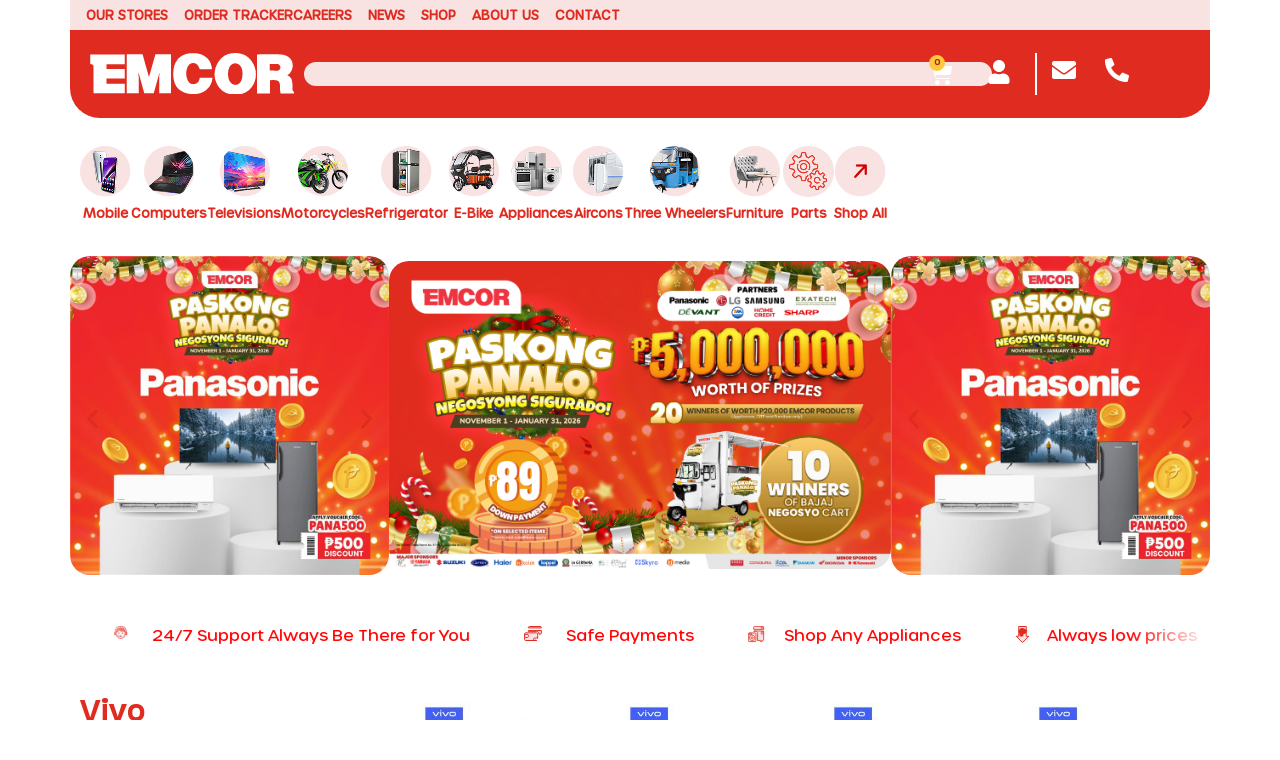

--- FILE ---
content_type: text/html; charset=UTF-8
request_url: https://emcor.com.ph/product-category/mobile-device/vivo-mobile-device/
body_size: 54213
content:
<!doctype html>
<html lang="en-US">
<head>
	<meta charset="UTF-8">
	<meta name="viewport" content="width=device-width, initial-scale=1">
	<link rel="profile" href="https://gmpg.org/xfn/11">
	<meta name='robots' content='index, follow, max-image-preview:large, max-snippet:-1, max-video-preview:-1' />
<!-- Google tag (gtag.js) consent mode dataLayer added by Site Kit -->
<script id="google_gtagjs-js-consent-mode-data-layer">
window.dataLayer = window.dataLayer || [];function gtag(){dataLayer.push(arguments);}
gtag('consent', 'default', {"ad_personalization":"denied","ad_storage":"denied","ad_user_data":"denied","analytics_storage":"denied","functionality_storage":"denied","security_storage":"denied","personalization_storage":"denied","region":["AT","BE","BG","CH","CY","CZ","DE","DK","EE","ES","FI","FR","GB","GR","HR","HU","IE","IS","IT","LI","LT","LU","LV","MT","NL","NO","PL","PT","RO","SE","SI","SK"],"wait_for_update":500});
window._googlesitekitConsentCategoryMap = {"statistics":["analytics_storage"],"marketing":["ad_storage","ad_user_data","ad_personalization"],"functional":["functionality_storage","security_storage"],"preferences":["personalization_storage"]};
window._googlesitekitConsents = {"ad_personalization":"denied","ad_storage":"denied","ad_user_data":"denied","analytics_storage":"denied","functionality_storage":"denied","security_storage":"denied","personalization_storage":"denied","region":["AT","BE","BG","CH","CY","CZ","DE","DK","EE","ES","FI","FR","GB","GR","HR","HU","IE","IS","IT","LI","LT","LU","LV","MT","NL","NO","PL","PT","RO","SE","SI","SK"],"wait_for_update":500};
</script>
<!-- End Google tag (gtag.js) consent mode dataLayer added by Site Kit -->

	<!-- This site is optimized with the Yoast SEO plugin v26.7 - https://yoast.com/wordpress/plugins/seo/ -->
	<title>Vivo | EMCOR</title>
	<link rel="canonical" href="https://emcor.com.ph/product-category/mobile-device/vivo-mobile-device/" />
	<meta property="og:locale" content="en_US" />
	<meta property="og:type" content="article" />
	<meta property="og:title" content="Vivo Archives - EMCOR" />
	<meta property="og:url" content="https://emcor.com.ph/product-category/mobile-device/vivo-mobile-device/" />
	<meta property="og:site_name" content="EMCOR" />
	<meta name="twitter:card" content="summary_large_image" />
	<!-- / Yoast SEO plugin. -->


<link rel='dns-prefetch' href='//client.crisp.chat' />
<link rel='dns-prefetch' href='//cdn.jsdelivr.net' />
<link rel='dns-prefetch' href='//capi-automation.s3.us-east-2.amazonaws.com' />
<link rel='dns-prefetch' href='//www.googletagmanager.com' />
<link rel="alternate" type="application/rss+xml" title="EMCOR &raquo; Feed" href="https://emcor.com.ph/feed/" />
<link rel="alternate" type="application/rss+xml" title="EMCOR &raquo; Comments Feed" href="https://emcor.com.ph/comments/feed/" />
<link rel="alternate" type="application/rss+xml" title="EMCOR &raquo; Vivo Category Feed" href="https://emcor.com.ph/product-category/mobile-device/vivo-mobile-device/feed/" />
<style id='wp-img-auto-sizes-contain-inline-css'>
img:is([sizes=auto i],[sizes^="auto," i]){contain-intrinsic-size:3000px 1500px}
/*# sourceURL=wp-img-auto-sizes-contain-inline-css */
</style>
<style id='wp-emoji-styles-inline-css'>

	img.wp-smiley, img.emoji {
		display: inline !important;
		border: none !important;
		box-shadow: none !important;
		height: 1em !important;
		width: 1em !important;
		margin: 0 0.07em !important;
		vertical-align: -0.1em !important;
		background: none !important;
		padding: 0 !important;
	}
/*# sourceURL=wp-emoji-styles-inline-css */
</style>
<link rel='stylesheet' id='wp-block-library-css' href='https://emcor.com.ph/wp-includes/css/dist/block-library/style.min.css?ver=6.9' media='all' />
<link rel='stylesheet' id='wc-blocks-style-css' href='https://emcor.com.ph/wp-content/plugins/woocommerce/assets/client/blocks/wc-blocks.css?ver=wc-10.4.3' media='all' />
<style id='global-styles-inline-css'>
:root{--wp--preset--aspect-ratio--square: 1;--wp--preset--aspect-ratio--4-3: 4/3;--wp--preset--aspect-ratio--3-4: 3/4;--wp--preset--aspect-ratio--3-2: 3/2;--wp--preset--aspect-ratio--2-3: 2/3;--wp--preset--aspect-ratio--16-9: 16/9;--wp--preset--aspect-ratio--9-16: 9/16;--wp--preset--color--black: #000000;--wp--preset--color--cyan-bluish-gray: #abb8c3;--wp--preset--color--white: #ffffff;--wp--preset--color--pale-pink: #f78da7;--wp--preset--color--vivid-red: #cf2e2e;--wp--preset--color--luminous-vivid-orange: #ff6900;--wp--preset--color--luminous-vivid-amber: #fcb900;--wp--preset--color--light-green-cyan: #7bdcb5;--wp--preset--color--vivid-green-cyan: #00d084;--wp--preset--color--pale-cyan-blue: #8ed1fc;--wp--preset--color--vivid-cyan-blue: #0693e3;--wp--preset--color--vivid-purple: #9b51e0;--wp--preset--gradient--vivid-cyan-blue-to-vivid-purple: linear-gradient(135deg,rgb(6,147,227) 0%,rgb(155,81,224) 100%);--wp--preset--gradient--light-green-cyan-to-vivid-green-cyan: linear-gradient(135deg,rgb(122,220,180) 0%,rgb(0,208,130) 100%);--wp--preset--gradient--luminous-vivid-amber-to-luminous-vivid-orange: linear-gradient(135deg,rgb(252,185,0) 0%,rgb(255,105,0) 100%);--wp--preset--gradient--luminous-vivid-orange-to-vivid-red: linear-gradient(135deg,rgb(255,105,0) 0%,rgb(207,46,46) 100%);--wp--preset--gradient--very-light-gray-to-cyan-bluish-gray: linear-gradient(135deg,rgb(238,238,238) 0%,rgb(169,184,195) 100%);--wp--preset--gradient--cool-to-warm-spectrum: linear-gradient(135deg,rgb(74,234,220) 0%,rgb(151,120,209) 20%,rgb(207,42,186) 40%,rgb(238,44,130) 60%,rgb(251,105,98) 80%,rgb(254,248,76) 100%);--wp--preset--gradient--blush-light-purple: linear-gradient(135deg,rgb(255,206,236) 0%,rgb(152,150,240) 100%);--wp--preset--gradient--blush-bordeaux: linear-gradient(135deg,rgb(254,205,165) 0%,rgb(254,45,45) 50%,rgb(107,0,62) 100%);--wp--preset--gradient--luminous-dusk: linear-gradient(135deg,rgb(255,203,112) 0%,rgb(199,81,192) 50%,rgb(65,88,208) 100%);--wp--preset--gradient--pale-ocean: linear-gradient(135deg,rgb(255,245,203) 0%,rgb(182,227,212) 50%,rgb(51,167,181) 100%);--wp--preset--gradient--electric-grass: linear-gradient(135deg,rgb(202,248,128) 0%,rgb(113,206,126) 100%);--wp--preset--gradient--midnight: linear-gradient(135deg,rgb(2,3,129) 0%,rgb(40,116,252) 100%);--wp--preset--font-size--small: 13px;--wp--preset--font-size--medium: 20px;--wp--preset--font-size--large: 36px;--wp--preset--font-size--x-large: 42px;--wp--preset--spacing--20: 0.44rem;--wp--preset--spacing--30: 0.67rem;--wp--preset--spacing--40: 1rem;--wp--preset--spacing--50: 1.5rem;--wp--preset--spacing--60: 2.25rem;--wp--preset--spacing--70: 3.38rem;--wp--preset--spacing--80: 5.06rem;--wp--preset--shadow--natural: 6px 6px 9px rgba(0, 0, 0, 0.2);--wp--preset--shadow--deep: 12px 12px 50px rgba(0, 0, 0, 0.4);--wp--preset--shadow--sharp: 6px 6px 0px rgba(0, 0, 0, 0.2);--wp--preset--shadow--outlined: 6px 6px 0px -3px rgb(255, 255, 255), 6px 6px rgb(0, 0, 0);--wp--preset--shadow--crisp: 6px 6px 0px rgb(0, 0, 0);}:root { --wp--style--global--content-size: 800px;--wp--style--global--wide-size: 1200px; }:where(body) { margin: 0; }.wp-site-blocks > .alignleft { float: left; margin-right: 2em; }.wp-site-blocks > .alignright { float: right; margin-left: 2em; }.wp-site-blocks > .aligncenter { justify-content: center; margin-left: auto; margin-right: auto; }:where(.wp-site-blocks) > * { margin-block-start: 24px; margin-block-end: 0; }:where(.wp-site-blocks) > :first-child { margin-block-start: 0; }:where(.wp-site-blocks) > :last-child { margin-block-end: 0; }:root { --wp--style--block-gap: 24px; }:root :where(.is-layout-flow) > :first-child{margin-block-start: 0;}:root :where(.is-layout-flow) > :last-child{margin-block-end: 0;}:root :where(.is-layout-flow) > *{margin-block-start: 24px;margin-block-end: 0;}:root :where(.is-layout-constrained) > :first-child{margin-block-start: 0;}:root :where(.is-layout-constrained) > :last-child{margin-block-end: 0;}:root :where(.is-layout-constrained) > *{margin-block-start: 24px;margin-block-end: 0;}:root :where(.is-layout-flex){gap: 24px;}:root :where(.is-layout-grid){gap: 24px;}.is-layout-flow > .alignleft{float: left;margin-inline-start: 0;margin-inline-end: 2em;}.is-layout-flow > .alignright{float: right;margin-inline-start: 2em;margin-inline-end: 0;}.is-layout-flow > .aligncenter{margin-left: auto !important;margin-right: auto !important;}.is-layout-constrained > .alignleft{float: left;margin-inline-start: 0;margin-inline-end: 2em;}.is-layout-constrained > .alignright{float: right;margin-inline-start: 2em;margin-inline-end: 0;}.is-layout-constrained > .aligncenter{margin-left: auto !important;margin-right: auto !important;}.is-layout-constrained > :where(:not(.alignleft):not(.alignright):not(.alignfull)){max-width: var(--wp--style--global--content-size);margin-left: auto !important;margin-right: auto !important;}.is-layout-constrained > .alignwide{max-width: var(--wp--style--global--wide-size);}body .is-layout-flex{display: flex;}.is-layout-flex{flex-wrap: wrap;align-items: center;}.is-layout-flex > :is(*, div){margin: 0;}body .is-layout-grid{display: grid;}.is-layout-grid > :is(*, div){margin: 0;}body{padding-top: 0px;padding-right: 0px;padding-bottom: 0px;padding-left: 0px;}a:where(:not(.wp-element-button)){text-decoration: underline;}:root :where(.wp-element-button, .wp-block-button__link){background-color: #32373c;border-width: 0;color: #fff;font-family: inherit;font-size: inherit;font-style: inherit;font-weight: inherit;letter-spacing: inherit;line-height: inherit;padding-top: calc(0.667em + 2px);padding-right: calc(1.333em + 2px);padding-bottom: calc(0.667em + 2px);padding-left: calc(1.333em + 2px);text-decoration: none;text-transform: inherit;}.has-black-color{color: var(--wp--preset--color--black) !important;}.has-cyan-bluish-gray-color{color: var(--wp--preset--color--cyan-bluish-gray) !important;}.has-white-color{color: var(--wp--preset--color--white) !important;}.has-pale-pink-color{color: var(--wp--preset--color--pale-pink) !important;}.has-vivid-red-color{color: var(--wp--preset--color--vivid-red) !important;}.has-luminous-vivid-orange-color{color: var(--wp--preset--color--luminous-vivid-orange) !important;}.has-luminous-vivid-amber-color{color: var(--wp--preset--color--luminous-vivid-amber) !important;}.has-light-green-cyan-color{color: var(--wp--preset--color--light-green-cyan) !important;}.has-vivid-green-cyan-color{color: var(--wp--preset--color--vivid-green-cyan) !important;}.has-pale-cyan-blue-color{color: var(--wp--preset--color--pale-cyan-blue) !important;}.has-vivid-cyan-blue-color{color: var(--wp--preset--color--vivid-cyan-blue) !important;}.has-vivid-purple-color{color: var(--wp--preset--color--vivid-purple) !important;}.has-black-background-color{background-color: var(--wp--preset--color--black) !important;}.has-cyan-bluish-gray-background-color{background-color: var(--wp--preset--color--cyan-bluish-gray) !important;}.has-white-background-color{background-color: var(--wp--preset--color--white) !important;}.has-pale-pink-background-color{background-color: var(--wp--preset--color--pale-pink) !important;}.has-vivid-red-background-color{background-color: var(--wp--preset--color--vivid-red) !important;}.has-luminous-vivid-orange-background-color{background-color: var(--wp--preset--color--luminous-vivid-orange) !important;}.has-luminous-vivid-amber-background-color{background-color: var(--wp--preset--color--luminous-vivid-amber) !important;}.has-light-green-cyan-background-color{background-color: var(--wp--preset--color--light-green-cyan) !important;}.has-vivid-green-cyan-background-color{background-color: var(--wp--preset--color--vivid-green-cyan) !important;}.has-pale-cyan-blue-background-color{background-color: var(--wp--preset--color--pale-cyan-blue) !important;}.has-vivid-cyan-blue-background-color{background-color: var(--wp--preset--color--vivid-cyan-blue) !important;}.has-vivid-purple-background-color{background-color: var(--wp--preset--color--vivid-purple) !important;}.has-black-border-color{border-color: var(--wp--preset--color--black) !important;}.has-cyan-bluish-gray-border-color{border-color: var(--wp--preset--color--cyan-bluish-gray) !important;}.has-white-border-color{border-color: var(--wp--preset--color--white) !important;}.has-pale-pink-border-color{border-color: var(--wp--preset--color--pale-pink) !important;}.has-vivid-red-border-color{border-color: var(--wp--preset--color--vivid-red) !important;}.has-luminous-vivid-orange-border-color{border-color: var(--wp--preset--color--luminous-vivid-orange) !important;}.has-luminous-vivid-amber-border-color{border-color: var(--wp--preset--color--luminous-vivid-amber) !important;}.has-light-green-cyan-border-color{border-color: var(--wp--preset--color--light-green-cyan) !important;}.has-vivid-green-cyan-border-color{border-color: var(--wp--preset--color--vivid-green-cyan) !important;}.has-pale-cyan-blue-border-color{border-color: var(--wp--preset--color--pale-cyan-blue) !important;}.has-vivid-cyan-blue-border-color{border-color: var(--wp--preset--color--vivid-cyan-blue) !important;}.has-vivid-purple-border-color{border-color: var(--wp--preset--color--vivid-purple) !important;}.has-vivid-cyan-blue-to-vivid-purple-gradient-background{background: var(--wp--preset--gradient--vivid-cyan-blue-to-vivid-purple) !important;}.has-light-green-cyan-to-vivid-green-cyan-gradient-background{background: var(--wp--preset--gradient--light-green-cyan-to-vivid-green-cyan) !important;}.has-luminous-vivid-amber-to-luminous-vivid-orange-gradient-background{background: var(--wp--preset--gradient--luminous-vivid-amber-to-luminous-vivid-orange) !important;}.has-luminous-vivid-orange-to-vivid-red-gradient-background{background: var(--wp--preset--gradient--luminous-vivid-orange-to-vivid-red) !important;}.has-very-light-gray-to-cyan-bluish-gray-gradient-background{background: var(--wp--preset--gradient--very-light-gray-to-cyan-bluish-gray) !important;}.has-cool-to-warm-spectrum-gradient-background{background: var(--wp--preset--gradient--cool-to-warm-spectrum) !important;}.has-blush-light-purple-gradient-background{background: var(--wp--preset--gradient--blush-light-purple) !important;}.has-blush-bordeaux-gradient-background{background: var(--wp--preset--gradient--blush-bordeaux) !important;}.has-luminous-dusk-gradient-background{background: var(--wp--preset--gradient--luminous-dusk) !important;}.has-pale-ocean-gradient-background{background: var(--wp--preset--gradient--pale-ocean) !important;}.has-electric-grass-gradient-background{background: var(--wp--preset--gradient--electric-grass) !important;}.has-midnight-gradient-background{background: var(--wp--preset--gradient--midnight) !important;}.has-small-font-size{font-size: var(--wp--preset--font-size--small) !important;}.has-medium-font-size{font-size: var(--wp--preset--font-size--medium) !important;}.has-large-font-size{font-size: var(--wp--preset--font-size--large) !important;}.has-x-large-font-size{font-size: var(--wp--preset--font-size--x-large) !important;}
/*# sourceURL=global-styles-inline-css */
</style>

<link rel='stylesheet' id='awsm-jobs-general-css' href='https://emcor.com.ph/wp-content/plugins/wp-job-openings/assets/css/general.min.css?ver=3.5.4' media='all' />
<link rel='stylesheet' id='awsm-jobs-style-css' href='https://emcor.com.ph/wp-content/plugins/wp-job-openings/assets/css/style.min.css?ver=3.5.4' media='all' />
<link rel='stylesheet' id='dashicons-css' href='https://emcor.com.ph/wp-includes/css/dashicons.min.css?ver=6.9' media='all' />
<link rel='stylesheet' id='admin-bar-css' href='https://emcor.com.ph/wp-includes/css/admin-bar.min.css?ver=6.9' media='all' />
<style id='admin-bar-inline-css'>

    /* Hide CanvasJS credits for P404 charts specifically */
    #p404RedirectChart .canvasjs-chart-credit {
        display: none !important;
    }
    
    #p404RedirectChart canvas {
        border-radius: 6px;
    }

    .p404-redirect-adminbar-weekly-title {
        font-weight: bold;
        font-size: 14px;
        color: #fff;
        margin-bottom: 6px;
    }

    #wpadminbar #wp-admin-bar-p404_free_top_button .ab-icon:before {
        content: "\f103";
        color: #dc3545;
        top: 3px;
    }
    
    #wp-admin-bar-p404_free_top_button .ab-item {
        min-width: 80px !important;
        padding: 0px !important;
    }
    
    /* Ensure proper positioning and z-index for P404 dropdown */
    .p404-redirect-adminbar-dropdown-wrap { 
        min-width: 0; 
        padding: 0;
        position: static !important;
    }
    
    #wpadminbar #wp-admin-bar-p404_free_top_button_dropdown {
        position: static !important;
    }
    
    #wpadminbar #wp-admin-bar-p404_free_top_button_dropdown .ab-item {
        padding: 0 !important;
        margin: 0 !important;
    }
    
    .p404-redirect-dropdown-container {
        min-width: 340px;
        padding: 18px 18px 12px 18px;
        background: #23282d !important;
        color: #fff;
        border-radius: 12px;
        box-shadow: 0 8px 32px rgba(0,0,0,0.25);
        margin-top: 10px;
        position: relative !important;
        z-index: 999999 !important;
        display: block !important;
        border: 1px solid #444;
    }
    
    /* Ensure P404 dropdown appears on hover */
    #wpadminbar #wp-admin-bar-p404_free_top_button .p404-redirect-dropdown-container { 
        display: none !important;
    }
    
    #wpadminbar #wp-admin-bar-p404_free_top_button:hover .p404-redirect-dropdown-container { 
        display: block !important;
    }
    
    #wpadminbar #wp-admin-bar-p404_free_top_button:hover #wp-admin-bar-p404_free_top_button_dropdown .p404-redirect-dropdown-container {
        display: block !important;
    }
    
    .p404-redirect-card {
        background: #2c3338;
        border-radius: 8px;
        padding: 18px 18px 12px 18px;
        box-shadow: 0 2px 8px rgba(0,0,0,0.07);
        display: flex;
        flex-direction: column;
        align-items: flex-start;
        border: 1px solid #444;
    }
    
    .p404-redirect-btn {
        display: inline-block;
        background: #dc3545;
        color: #fff !important;
        font-weight: bold;
        padding: 5px 22px;
        border-radius: 8px;
        text-decoration: none;
        font-size: 17px;
        transition: background 0.2s, box-shadow 0.2s;
        margin-top: 8px;
        box-shadow: 0 2px 8px rgba(220,53,69,0.15);
        text-align: center;
        line-height: 1.6;
    }
    
    .p404-redirect-btn:hover {
        background: #c82333;
        color: #fff !important;
        box-shadow: 0 4px 16px rgba(220,53,69,0.25);
    }
    
    /* Prevent conflicts with other admin bar dropdowns */
    #wpadminbar .ab-top-menu > li:hover > .ab-item,
    #wpadminbar .ab-top-menu > li.hover > .ab-item {
        z-index: auto;
    }
    
    #wpadminbar #wp-admin-bar-p404_free_top_button:hover > .ab-item {
        z-index: 999998 !important;
    }
    
/*# sourceURL=admin-bar-inline-css */
</style>
<link rel='stylesheet' id='woocommerce-layout-css' href='https://emcor.com.ph/wp-content/plugins/woocommerce/assets/css/woocommerce-layout.css?ver=10.4.3' media='all' />
<link rel='stylesheet' id='woocommerce-smallscreen-css' href='https://emcor.com.ph/wp-content/plugins/woocommerce/assets/css/woocommerce-smallscreen.css?ver=10.4.3' media='only screen and (max-width: 768px)' />
<link rel='stylesheet' id='woocommerce-general-css' href='https://emcor.com.ph/wp-content/plugins/woocommerce/assets/css/woocommerce.css?ver=10.4.3' media='all' />
<style id='woocommerce-inline-inline-css'>
.woocommerce form .form-row .required { visibility: visible; }
/*# sourceURL=woocommerce-inline-inline-css */
</style>
<link rel='stylesheet' id='slick-css-css' href='https://cdn.jsdelivr.net/npm/slick-carousel@1.8.1/slick/slick.css?ver=6.9' media='all' />
<link rel='stylesheet' id='slick-theme-css-css' href='https://cdn.jsdelivr.net/npm/slick-carousel@1.8.1/slick/slick-theme.css?ver=6.9' media='all' />
<link rel='stylesheet' id='hello-elementor-css' href='https://emcor.com.ph/wp-content/themes/hello-elementor/assets/css/reset.css?ver=3.4.5' media='all' />
<link rel='stylesheet' id='hello-elementor-theme-style-css' href='https://emcor.com.ph/wp-content/themes/hello-elementor/assets/css/theme.css?ver=3.4.5' media='all' />
<link rel='stylesheet' id='elementor-frontend-css' href='https://emcor.com.ph/wp-content/plugins/elementor/assets/css/frontend.min.css?ver=3.33.1' media='all' />
<link rel='stylesheet' id='widget-nav-menu-css' href='https://emcor.com.ph/wp-content/plugins/elementor-pro/assets/css/widget-nav-menu.min.css?ver=3.33.1' media='all' />
<link rel='stylesheet' id='widget-image-css' href='https://emcor.com.ph/wp-content/plugins/elementor/assets/css/widget-image.min.css?ver=3.33.1' media='all' />
<link rel='stylesheet' id='widget-woocommerce-menu-cart-css' href='https://emcor.com.ph/wp-content/plugins/elementor-pro/assets/css/widget-woocommerce-menu-cart.min.css?ver=3.33.1' media='all' />
<link rel='stylesheet' id='widget-search-css' href='https://emcor.com.ph/wp-content/plugins/elementor-pro/assets/css/widget-search.min.css?ver=3.33.1' media='all' />
<link rel='stylesheet' id='e-sticky-css' href='https://emcor.com.ph/wp-content/plugins/elementor-pro/assets/css/modules/sticky.min.css?ver=3.33.1' media='all' />
<link rel='stylesheet' id='widget-icon-box-css' href='https://emcor.com.ph/wp-content/plugins/elementor/assets/css/widget-icon-box.min.css?ver=3.33.1' media='all' />
<link rel='stylesheet' id='widget-heading-css' href='https://emcor.com.ph/wp-content/plugins/elementor/assets/css/widget-heading.min.css?ver=3.33.1' media='all' />
<link rel='stylesheet' id='widget-social-icons-css' href='https://emcor.com.ph/wp-content/plugins/elementor/assets/css/widget-social-icons.min.css?ver=3.33.1' media='all' />
<link rel='stylesheet' id='e-apple-webkit-css' href='https://emcor.com.ph/wp-content/plugins/elementor/assets/css/conditionals/apple-webkit.min.css?ver=3.33.1' media='all' />
<link rel='stylesheet' id='widget-icon-list-css' href='https://emcor.com.ph/wp-content/plugins/elementor/assets/css/widget-icon-list.min.css?ver=3.33.1' media='all' />
<link rel='stylesheet' id='swiper-css' href='https://emcor.com.ph/wp-content/plugins/elementor/assets/lib/swiper/v8/css/swiper.min.css?ver=8.4.5' media='all' />
<link rel='stylesheet' id='e-swiper-css' href='https://emcor.com.ph/wp-content/plugins/elementor/assets/css/conditionals/e-swiper.min.css?ver=3.33.1' media='all' />
<link rel='stylesheet' id='widget-image-carousel-css' href='https://emcor.com.ph/wp-content/plugins/elementor/assets/css/widget-image-carousel.min.css?ver=3.33.1' media='all' />
<link rel='stylesheet' id='widget-loop-common-css' href='https://emcor.com.ph/wp-content/plugins/elementor-pro/assets/css/widget-loop-common.min.css?ver=3.33.1' media='all' />
<link rel='stylesheet' id='widget-loop-grid-css' href='https://emcor.com.ph/wp-content/plugins/elementor-pro/assets/css/widget-loop-grid.min.css?ver=3.33.1' media='all' />
<link rel='stylesheet' id='elementor-post-351479-css' href='https://emcor.com.ph/wp-content/uploads/elementor/css/post-351479.css?ver=1768437259' media='all' />
<link rel='stylesheet' id='elementor-post-351516-css' href='https://emcor.com.ph/wp-content/uploads/elementor/css/post-351516.css?ver=1768437259' media='all' />
<link rel='stylesheet' id='elementor-post-351521-css' href='https://emcor.com.ph/wp-content/uploads/elementor/css/post-351521.css?ver=1768437259' media='all' />
<link rel='stylesheet' id='elementor-post-352181-css' href='https://emcor.com.ph/wp-content/uploads/elementor/css/post-352181.css?ver=1768437274' media='all' />
<link rel='stylesheet' id='tendopay-css' href='https://emcor.com.ph/wp-content/plugins/tendopay/assets/css/tendopay.css?ver=6.9' media='all' />
<link rel='stylesheet' id='eael-general-css' href='https://emcor.com.ph/wp-content/plugins/essential-addons-for-elementor-lite/assets/front-end/css/view/general.min.css?ver=6.5.1' media='all' />
<link rel='stylesheet' id='elementor-gf-local-montserrat-css' href='https://emcor.com.ph/wp-content/uploads/elementor/google-fonts/css/montserrat.css?ver=1763607450' media='all' />
<link rel='stylesheet' id='elementor-gf-local-poppins-css' href='https://emcor.com.ph/wp-content/uploads/elementor/google-fonts/css/poppins.css?ver=1763607434' media='all' />
<script src="https://emcor.com.ph/wp-includes/js/jquery/jquery.min.js?ver=3.7.1" id="jquery-core-js"></script>
<script src="https://emcor.com.ph/wp-includes/js/jquery/jquery-migrate.min.js?ver=3.4.1" id="jquery-migrate-js"></script>
<script src="https://emcor.com.ph/wp-content/plugins/woocommerce/assets/js/jquery-blockui/jquery.blockUI.min.js?ver=2.7.0-wc.10.4.3" id="wc-jquery-blockui-js" data-wp-strategy="defer"></script>
<script id="wc-add-to-cart-js-extra">
var wc_add_to_cart_params = {"ajax_url":"/wp-admin/admin-ajax.php","wc_ajax_url":"/?wc-ajax=%%endpoint%%","i18n_view_cart":"View cart","cart_url":"https://emcor.com.ph/cart/","is_cart":"","cart_redirect_after_add":"no"};
//# sourceURL=wc-add-to-cart-js-extra
</script>
<script src="https://emcor.com.ph/wp-content/plugins/woocommerce/assets/js/frontend/add-to-cart.min.js?ver=10.4.3" id="wc-add-to-cart-js" defer data-wp-strategy="defer"></script>
<script src="https://emcor.com.ph/wp-content/plugins/woocommerce/assets/js/js-cookie/js.cookie.min.js?ver=2.1.4-wc.10.4.3" id="wc-js-cookie-js" data-wp-strategy="defer"></script>
<script id="WCPAY_ASSETS-js-extra">
var wcpayAssets = {"url":"https://emcor.com.ph/wp-content/plugins/woocommerce-payments/dist/"};
//# sourceURL=WCPAY_ASSETS-js-extra
</script>

<!-- Google tag (gtag.js) snippet added by Site Kit -->
<!-- Google Analytics snippet added by Site Kit -->
<script src="https://www.googletagmanager.com/gtag/js?id=GT-NGJ3FVH" id="google_gtagjs-js" async></script>
<script id="google_gtagjs-js-after">
window.dataLayer = window.dataLayer || [];function gtag(){dataLayer.push(arguments);}
gtag("set","linker",{"domains":["emcor.com.ph"]});
gtag("js", new Date());
gtag("set", "developer_id.dZTNiMT", true);
gtag("config", "GT-NGJ3FVH");
 window._googlesitekit = window._googlesitekit || {}; window._googlesitekit.throttledEvents = []; window._googlesitekit.gtagEvent = (name, data) => { var key = JSON.stringify( { name, data } ); if ( !! window._googlesitekit.throttledEvents[ key ] ) { return; } window._googlesitekit.throttledEvents[ key ] = true; setTimeout( () => { delete window._googlesitekit.throttledEvents[ key ]; }, 5 ); gtag( "event", name, { ...data, event_source: "site-kit" } ); }; 
//# sourceURL=google_gtagjs-js-after
</script>
<link rel="https://api.w.org/" href="https://emcor.com.ph/wp-json/" /><link rel="alternate" title="JSON" type="application/json" href="https://emcor.com.ph/wp-json/wp/v2/product_cat/431" /><link rel="EditURI" type="application/rsd+xml" title="RSD" href="https://emcor.com.ph/xmlrpc.php?rsd" />
<meta name="generator" content="WordPress 6.9" />
<meta name="generator" content="WooCommerce 10.4.3" />
<meta name="generator" content="Site Kit by Google 1.165.0" />	<noscript><style>.woocommerce-product-gallery{ opacity: 1 !important; }</style></noscript>
	<meta name="generator" content="Elementor 3.33.1; features: e_font_icon_svg, additional_custom_breakpoints; settings: css_print_method-external, google_font-enabled, font_display-swap">
<!-- SEO meta tags powered by SmartCrawl https://wpmudev.com/project/smartcrawl-wordpress-seo/ -->
<link rel="canonical" href="https://emcor.com.ph/product-category/mobile-device/vivo-mobile-device/" />
<script type="application/ld+json">{"@context":"https:\/\/schema.org","@graph":[{"@type":"Organization","@id":"https:\/\/emcor.com.ph\/#schema-publishing-organization","url":"https:\/\/emcor.com.ph","name":"EMCOR"},{"@type":"WebSite","@id":"https:\/\/emcor.com.ph\/#schema-website","url":"https:\/\/emcor.com.ph","name":"My Title","encoding":"UTF-8","potentialAction":{"@type":"SearchAction","target":"https:\/\/emcor.com.ph\/search\/{search_term_string}\/","query-input":"required name=search_term_string"}},{"@type":"CollectionPage","@id":"https:\/\/emcor.com.ph\/product-category\/mobile-device\/vivo-mobile-device\/#schema-webpage","isPartOf":{"@id":"https:\/\/emcor.com.ph\/#schema-website"},"publisher":{"@id":"https:\/\/emcor.com.ph\/#schema-publishing-organization"},"url":"https:\/\/emcor.com.ph\/product-category\/mobile-device\/vivo-mobile-device\/","mainEntity":{"@type":"ItemList","itemListElement":[{"@type":"ListItem","position":"1","url":"https:\/\/emcor.com.ph\/product\/vivo-smartphone-v60\/"},{"@type":"ListItem","position":"2","url":"https:\/\/emcor.com.ph\/product\/vivo-smartphone-v60-lite-5g\/"},{"@type":"ListItem","position":"3","url":"https:\/\/emcor.com.ph\/product\/vivo-smartphone-y04\/"},{"@type":"ListItem","position":"4","url":"https:\/\/emcor.com.ph\/product\/vivo-smartphone-y21d\/"},{"@type":"ListItem","position":"5","url":"https:\/\/emcor.com.ph\/product\/vivo-smartphone-y29\/"}]}},{"@type":"BreadcrumbList","@id":"https:\/\/emcor.com.ph\/product-category\/mobile-device\/vivo-mobile-device?product_cat=mobile-device\/vivo-mobile-device\/#breadcrumb","itemListElement":[{"@type":"ListItem","position":1,"name":"Home","item":"https:\/\/emcor.com.ph"},{"@type":"ListItem","position":2,"name":"Shop","item":"https:\/\/emcor.com.ph\/shop\/"},{"@type":"ListItem","position":3,"name":"Mobile Phone","item":"https:\/\/emcor.com.ph\/product-category\/mobile-device\/"},{"@type":"ListItem","position":4,"name":"Vivo"}]}]}</script>
<!-- /SEO -->

<!-- Schema & Structured Data For WP v1.52 - -->
<script type="application/ld+json" class="saswp-schema-markup-output">
[{"@context":"https:\/\/schema.org\/","@type":"ItemList","@id":"https:\/\/emcor.com.ph\/product-category\/mobile-device\/vivo-mobile-device\/#ItemList","url":"https:\/\/emcor.com.ph\/product-category\/mobile-device\/vivo-mobile-device\/","itemListElement":[{"@type":"ListItem","position":1,"item":{"@type":"Product","url":"https:\/\/emcor.com.ph\/product-category\/mobile-device\/vivo-mobile-device\/#product_1","name":"Vivo Smartphone V60 Lite 5G","sku":"V60 Lite 5G","description":"6500 mAh BlueVolt Battery+ 90W FlashCharge, MediaTekDimensity 7360-Turbo, 50MP SONY IMX882Camera, AI Four-Season Portrait, 6.77-inch 120HzAMOLED Display","offers":{"@type":"AggregateOffer","lowPrice":17999,"highPrice":20999,"priceCurrency":"PHP","availability":"https:\/\/schema.org\/InStock","offerCount":6},"mpn":"359264","brand":{"@type":"Brand","name":"EMCOR"},"aggregateRating":{"@type":"AggregateRating","ratingValue":"5","reviewCount":1},"review":[{"@type":"Review","author":{"@type":"Person","name":"Ramoncito Ganal"},"datePublished":"2026-01-08T14:35:20+08:00","description":"6500 mAh BlueVolt Battery+ 90W FlashCharge, MediaTekDimensity 7360-Turbo, 50MP SONY IMX882Camera, AI Four-Season Portrait, 6.77-inch 120HzAMOLED Display","reviewRating":{"@type":"Rating","bestRating":"5","ratingValue":"5","worstRating":"1"}}],"image":[{"@type":"ImageObject","@id":"https:\/\/emcor.com.ph\/product\/vivo-smartphone-v60-lite-5g\/#primaryimage","url":"https:\/\/emcor.com.ph\/wp-content\/uploads\/2026\/01\/V60-Lite-5G-1200x1200.jpg","width":"1200","height":"1200"},{"@type":"ImageObject","url":"https:\/\/emcor.com.ph\/wp-content\/uploads\/2026\/01\/V60-Lite-5G-1200x900.jpg","width":"1200","height":"900"},{"@type":"ImageObject","url":"https:\/\/emcor.com.ph\/wp-content\/uploads\/2026\/01\/V60-Lite-5G-1200x675.jpg","width":"1200","height":"675"},{"@type":"ImageObject","url":"https:\/\/emcor.com.ph\/wp-content\/uploads\/2026\/01\/V60-Lite-5G.jpg","width":"1000","height":"1000"}]}},{"@type":"ListItem","position":2,"item":{"@type":"Product","url":"https:\/\/emcor.com.ph\/product-category\/mobile-device\/vivo-mobile-device\/#product_2","name":"Vivo Smartphone Y21D","sku":"COG-VIVO Y21D","description":"6500 mAh BlueVolt Battery, IP68 &amp;IP69, 400% Volume Dual Stereo Speaker, 50MP Rear Camera, SGS Five-Star Drop Resistance Certification","offers":{"@type":"AggregateOffer","lowPrice":6999,"highPrice":8999,"priceCurrency":"PHP","availability":"https:\/\/schema.org\/InStock","offerCount":4},"mpn":"355616","brand":{"@type":"Brand","name":"EMCOR"},"aggregateRating":{"@type":"AggregateRating","ratingValue":"5","reviewCount":1},"review":[{"@type":"Review","author":{"@type":"Person","name":"Kim Baluyot"},"datePublished":"2025-10-24T15:13:26+08:00","description":"6500 mAh BlueVolt Battery, IP68 &IP69, 400% Volume Dual Stereo Speaker, 50MP Rear Camera, SGS Five-Star Drop Resistance Certification","reviewRating":{"@type":"Rating","bestRating":"5","ratingValue":"5","worstRating":"1"}}],"image":[{"@type":"ImageObject","@id":"https:\/\/emcor.com.ph\/product\/vivo-smartphone-y21d\/#primaryimage","url":"https:\/\/emcor.com.ph\/wp-content\/uploads\/2025\/10\/Y21D-1200x1200.jpg","width":"1200","height":"1200"},{"@type":"ImageObject","url":"https:\/\/emcor.com.ph\/wp-content\/uploads\/2025\/10\/Y21D-1200x900.jpg","width":"1200","height":"900"},{"@type":"ImageObject","url":"https:\/\/emcor.com.ph\/wp-content\/uploads\/2025\/10\/Y21D-1200x675.jpg","width":"1200","height":"675"},{"@type":"ImageObject","url":"https:\/\/emcor.com.ph\/wp-content\/uploads\/2025\/10\/Y21D.jpg","width":"1000","height":"1000"}]}},{"@type":"ListItem","position":3,"item":{"@type":"Product","url":"https:\/\/emcor.com.ph\/product-category\/mobile-device\/vivo-mobile-device\/#product_3","name":"Vivo Smartphone V60","sku":"V60","description":"60MP ZEISS Super Telephot Camera, 6500mAh BlueVolt Battery, 90W Flash Charge, AI Four-Season Portrait, IP68 &amp;IP69 Top Rated Dust and Water Resitance.","offers":{"@type":"AggregateOffer","lowPrice":28999,"highPrice":28999,"priceCurrency":"PHP","availability":"https:\/\/schema.org\/InStock","offerCount":3},"mpn":"355428","brand":{"@type":"Brand","name":"EMCOR"},"aggregateRating":{"@type":"AggregateRating","ratingValue":"5","reviewCount":1},"review":[{"@type":"Review","author":{"@type":"Person","name":"Kim Baluyot"},"datePublished":"2025-10-24T15:11:45+08:00","description":"60MP ZEISS Super Telephot Camera, 6500mAh BlueVolt Battery, 90W Flash Charge, AI Four-Season Portrait, IP68 &IP69 Top Rated Dust and Water Resitance.","reviewRating":{"@type":"Rating","bestRating":"5","ratingValue":"5","worstRating":"1"}}],"image":[{"@type":"ImageObject","@id":"https:\/\/emcor.com.ph\/product\/vivo-smartphone-v60\/#primaryimage","url":"https:\/\/emcor.com.ph\/wp-content\/uploads\/2025\/10\/V60-1200x1200.jpg","width":"1200","height":"1200"},{"@type":"ImageObject","url":"https:\/\/emcor.com.ph\/wp-content\/uploads\/2025\/10\/V60-1200x900.jpg","width":"1200","height":"900"},{"@type":"ImageObject","url":"https:\/\/emcor.com.ph\/wp-content\/uploads\/2025\/10\/V60-1200x675.jpg","width":"1200","height":"675"},{"@type":"ImageObject","url":"https:\/\/emcor.com.ph\/wp-content\/uploads\/2025\/10\/V60.jpg","width":"1000","height":"1000"}]}},{"@type":"ListItem","position":4,"item":{"@type":"Product","url":"https:\/\/emcor.com.ph\/product-category\/mobile-device\/vivo-mobile-device\/#product_4","name":"Vivo Smartphone V50 Lite","sku":"V50-LITE","description":"90W FlashCharge &amp;6500 mAh BlueVolt Battery, 50 MPSony IMX882 Camera, 120 Hz Ultra VisionAMOLED Display, 400% VolumeDual Stereo Speaker","offers":{"@type":"Offer","availability":"https:\/\/schema.org\/OutOfStock","price":"0","priceCurrency":"PHP","url":"https:\/\/emcor.com.ph\/product\/vivo-smartphone-v50-lite\/","priceValidUntil":"2026-10-24T07:09:47+00:00"},"mpn":"355221","brand":{"@type":"Brand","name":"EMCOR"},"aggregateRating":{"@type":"AggregateRating","ratingValue":"5","reviewCount":1},"review":[{"@type":"Review","author":{"@type":"Person","name":"Kim Baluyot"},"datePublished":"2025-10-24T15:08:59+08:00","description":"90W FlashCharge &amp;6500 mAh BlueVolt Battery, 50 MPSony IMX882 Camera, 120 Hz Ultra VisionAMOLED Display, 400% VolumeDual Stereo Speaker","reviewRating":{"@type":"Rating","bestRating":"5","ratingValue":"5","worstRating":"1"}}],"image":[{"@type":"ImageObject","@id":"https:\/\/emcor.com.ph\/product\/vivo-smartphone-v50-lite\/#primaryimage","url":"https:\/\/emcor.com.ph\/wp-content\/uploads\/2025\/10\/V50-Lite-1200x1200.jpg","width":"1200","height":"1200"},{"@type":"ImageObject","url":"https:\/\/emcor.com.ph\/wp-content\/uploads\/2025\/10\/V50-Lite-1200x900.jpg","width":"1200","height":"900"},{"@type":"ImageObject","url":"https:\/\/emcor.com.ph\/wp-content\/uploads\/2025\/10\/V50-Lite-1200x675.jpg","width":"1200","height":"675"},{"@type":"ImageObject","url":"https:\/\/emcor.com.ph\/wp-content\/uploads\/2025\/10\/V50-Lite.jpg","width":"1000","height":"1000"}]}},{"@type":"ListItem","position":5,"item":{"@type":"Product","url":"https:\/\/emcor.com.ph\/product-category\/mobile-device\/vivo-mobile-device\/#product_5","name":"Vivo Smartphone Y29","sku":"COG-VIVO Y29","description":"6500mAh Bluevolt Battery&amp; 44W Fast Charge, SGS Five-Star Drop Resistance&amp; Military-Grade Certification, 400% VolumeDual Stereo Speaker","offers":{"@type":"AggregateOffer","lowPrice":10999,"highPrice":10999,"priceCurrency":"PHP","availability":"https:\/\/schema.org\/InStock","offerCount":2},"mpn":"355215","brand":{"@type":"Brand","name":"EMCOR"},"aggregateRating":{"@type":"AggregateRating","ratingValue":"5","reviewCount":1},"review":[{"@type":"Review","author":{"@type":"Person","name":"Kim Baluyot"},"datePublished":"2025-10-24T15:08:58+08:00","description":"6500mAh Bluevolt Battery& 44W Fast Charge, SGS Five-Star Drop Resistance& Military-Grade Certification, 400% VolumeDual Stereo Speaker","reviewRating":{"@type":"Rating","bestRating":"5","ratingValue":"5","worstRating":"1"}}],"image":[{"@type":"ImageObject","@id":"https:\/\/emcor.com.ph\/product\/vivo-smartphone-y29\/#primaryimage","url":"https:\/\/emcor.com.ph\/wp-content\/uploads\/2025\/10\/Y29-1200x1200.jpg","width":"1200","height":"1200"},{"@type":"ImageObject","url":"https:\/\/emcor.com.ph\/wp-content\/uploads\/2025\/10\/Y29-1200x900.jpg","width":"1200","height":"900"},{"@type":"ImageObject","url":"https:\/\/emcor.com.ph\/wp-content\/uploads\/2025\/10\/Y29-1200x675.jpg","width":"1200","height":"675"},{"@type":"ImageObject","url":"https:\/\/emcor.com.ph\/wp-content\/uploads\/2025\/10\/Y29.jpg","width":"1000","height":"1000"}]}}]}]
</script>

			<script  type="text/javascript">
				!function(f,b,e,v,n,t,s){if(f.fbq)return;n=f.fbq=function(){n.callMethod?
					n.callMethod.apply(n,arguments):n.queue.push(arguments)};if(!f._fbq)f._fbq=n;
					n.push=n;n.loaded=!0;n.version='2.0';n.queue=[];t=b.createElement(e);t.async=!0;
					t.src=v;s=b.getElementsByTagName(e)[0];s.parentNode.insertBefore(t,s)}(window,
					document,'script','https://connect.facebook.net/en_US/fbevents.js');
			</script>
			<!-- WooCommerce Facebook Integration Begin -->
			<script  type="text/javascript">

				fbq('init', '881096094436712', {}, {
    "agent": "woocommerce_6-10.4.3-3.5.15"
});

				document.addEventListener( 'DOMContentLoaded', function() {
					// Insert placeholder for events injected when a product is added to the cart through AJAX.
					document.body.insertAdjacentHTML( 'beforeend', '<div class=\"wc-facebook-pixel-event-placeholder\"></div>' );
				}, false );

			</script>
			<!-- WooCommerce Facebook Integration End -->
						<style>
				.e-con.e-parent:nth-of-type(n+4):not(.e-lazyloaded):not(.e-no-lazyload),
				.e-con.e-parent:nth-of-type(n+4):not(.e-lazyloaded):not(.e-no-lazyload) * {
					background-image: none !important;
				}
				@media screen and (max-height: 1024px) {
					.e-con.e-parent:nth-of-type(n+3):not(.e-lazyloaded):not(.e-no-lazyload),
					.e-con.e-parent:nth-of-type(n+3):not(.e-lazyloaded):not(.e-no-lazyload) * {
						background-image: none !important;
					}
				}
				@media screen and (max-height: 640px) {
					.e-con.e-parent:nth-of-type(n+2):not(.e-lazyloaded):not(.e-no-lazyload),
					.e-con.e-parent:nth-of-type(n+2):not(.e-lazyloaded):not(.e-no-lazyload) * {
						background-image: none !important;
					}
				}
			</style>
			<style type="text/css">.broken_link, a.broken_link {
	text-decoration: line-through;
}</style><script>jQuery(function($){
  $('form.variations_form').on('show_variation', function(event, variation){
    if(variation.is_in_stock){
      $('.elementor-stock').text('In stock: ' + variation.stock_quantity);
    } else {
      $('.elementor-stock').text('Out of stock');
    }
  });

  $('form.variations_form').on('hide_variation', function(){
    $('.elementor-stock').text('');
  });
});
</script>
<!-- Google Tag Manager snippet added by Site Kit -->
<script>
			( function( w, d, s, l, i ) {
				w[l] = w[l] || [];
				w[l].push( {'gtm.start': new Date().getTime(), event: 'gtm.js'} );
				var f = d.getElementsByTagName( s )[0],
					j = d.createElement( s ), dl = l != 'dataLayer' ? '&l=' + l : '';
				j.async = true;
				j.src = 'https://www.googletagmanager.com/gtm.js?id=' + i + dl;
				f.parentNode.insertBefore( j, f );
			} )( window, document, 'script', 'dataLayer', 'GTM-PCLV8QP3' );
			
</script>

<!-- End Google Tag Manager snippet added by Site Kit -->
<link rel="icon" href="https://emcor.com.ph/wp-content/uploads/2025/10/EMCOR-Favicon.svg" sizes="32x32" />
<link rel="icon" href="https://emcor.com.ph/wp-content/uploads/2025/10/EMCOR-Favicon.svg" sizes="192x192" />
<link rel="apple-touch-icon" href="https://emcor.com.ph/wp-content/uploads/2025/10/EMCOR-Favicon.svg" />
<meta name="msapplication-TileImage" content="https://emcor.com.ph/wp-content/uploads/2025/10/EMCOR-Favicon.svg" />

<link rel='stylesheet' id='elementor-post-358558-css' href='https://emcor.com.ph/wp-content/uploads/elementor/css/post-358558.css?ver=1768437262' media='all' />
<link rel='stylesheet' id='e-animation-grow-css' href='https://emcor.com.ph/wp-content/plugins/elementor/assets/lib/animations/styles/e-animation-grow.min.css?ver=3.33.1' media='all' />
<link rel='stylesheet' id='widget-image-box-css' href='https://emcor.com.ph/wp-content/plugins/elementor/assets/css/widget-image-box.min.css?ver=3.33.1' media='all' />
</head>
<body class="archive tax-product_cat term-vivo-mobile-device term-431 wp-custom-logo wp-embed-responsive wp-theme-hello-elementor theme-hello-elementor woocommerce woocommerce-page woocommerce-no-js hello-elementor-default elementor-page-352181 elementor-default elementor-template-full-width elementor-kit-351479">

		<!-- Google Tag Manager (noscript) snippet added by Site Kit -->
		<noscript>
			<iframe src="https://www.googletagmanager.com/ns.html?id=GTM-PCLV8QP3" height="0" width="0" style="display:none;visibility:hidden"></iframe>
		</noscript>
		<!-- End Google Tag Manager (noscript) snippet added by Site Kit -->
		

		<header data-elementor-type="header" data-elementor-id="351516" class="elementor elementor-351516 elementor-location-header" data-elementor-post-type="elementor_library">
			<div class="elementor-element elementor-element-4d7ac438 e-con-full e-flex e-con e-parent" data-id="4d7ac438" data-element_type="container" data-settings="{&quot;background_background&quot;:&quot;classic&quot;,&quot;sticky&quot;:&quot;top&quot;,&quot;sticky_on&quot;:[&quot;desktop&quot;,&quot;tablet&quot;,&quot;mobile&quot;],&quot;sticky_offset&quot;:0,&quot;sticky_effects_offset&quot;:0,&quot;sticky_anchor_link_offset&quot;:0}">
		<div class="elementor-element elementor-element-7e6189e6 e-flex e-con-boxed e-con e-child" data-id="7e6189e6" data-element_type="container">
					<div class="e-con-inner">
		<div class="elementor-element elementor-element-78da8a80 e-con-full elementor-hidden-mobile e-flex e-con e-child" data-id="78da8a80" data-element_type="container" data-settings="{&quot;background_background&quot;:&quot;classic&quot;}">
				<div class="elementor-element elementor-element-1f8c5af4 elementor-nav-menu__align-start elementor-nav-menu--dropdown-mobile elementor-nav-menu--stretch elementor-nav-menu__text-align-aside elementor-widget elementor-widget-nav-menu" data-id="1f8c5af4" data-element_type="widget" data-settings="{&quot;full_width&quot;:&quot;stretch&quot;,&quot;layout&quot;:&quot;horizontal&quot;,&quot;submenu_icon&quot;:{&quot;value&quot;:&quot;&lt;svg aria-hidden=\&quot;true\&quot; class=\&quot;e-font-icon-svg e-fas-caret-down\&quot; viewBox=\&quot;0 0 320 512\&quot; xmlns=\&quot;http:\/\/www.w3.org\/2000\/svg\&quot;&gt;&lt;path d=\&quot;M31.3 192h257.3c17.8 0 26.7 21.5 14.1 34.1L174.1 354.8c-7.8 7.8-20.5 7.8-28.3 0L17.2 226.1C4.6 213.5 13.5 192 31.3 192z\&quot;&gt;&lt;\/path&gt;&lt;\/svg&gt;&quot;,&quot;library&quot;:&quot;fa-solid&quot;}}" data-widget_type="nav-menu.default">
				<div class="elementor-widget-container">
								<nav aria-label="Menu" class="elementor-nav-menu--main elementor-nav-menu__container elementor-nav-menu--layout-horizontal e--pointer-none">
				<ul id="menu-1-1f8c5af4" class="elementor-nav-menu"><li class="menu-item menu-item-type-custom menu-item-object-custom menu-item-351643"><a href="/stores/" class="elementor-item">OUR STORES</a></li>
<li class="menu-item menu-item-type-custom menu-item-object-custom menu-item-351644"><a href="/order-tracker/" class="elementor-item">ORDER TRACKER</a></li>
</ul>			</nav>
						<nav class="elementor-nav-menu--dropdown elementor-nav-menu__container" aria-hidden="true">
				<ul id="menu-2-1f8c5af4" class="elementor-nav-menu"><li class="menu-item menu-item-type-custom menu-item-object-custom menu-item-351643"><a href="/stores/" class="elementor-item" tabindex="-1">OUR STORES</a></li>
<li class="menu-item menu-item-type-custom menu-item-object-custom menu-item-351644"><a href="/order-tracker/" class="elementor-item" tabindex="-1">ORDER TRACKER</a></li>
</ul>			</nav>
						</div>
				</div>
				<div class="elementor-element elementor-element-c03fc22 elementor-nav-menu__align-start elementor-nav-menu--dropdown-mobile elementor-nav-menu--stretch elementor-nav-menu__text-align-aside elementor-widget elementor-widget-nav-menu" data-id="c03fc22" data-element_type="widget" data-settings="{&quot;full_width&quot;:&quot;stretch&quot;,&quot;layout&quot;:&quot;horizontal&quot;,&quot;submenu_icon&quot;:{&quot;value&quot;:&quot;&lt;svg aria-hidden=\&quot;true\&quot; class=\&quot;e-font-icon-svg e-fas-caret-down\&quot; viewBox=\&quot;0 0 320 512\&quot; xmlns=\&quot;http:\/\/www.w3.org\/2000\/svg\&quot;&gt;&lt;path d=\&quot;M31.3 192h257.3c17.8 0 26.7 21.5 14.1 34.1L174.1 354.8c-7.8 7.8-20.5 7.8-28.3 0L17.2 226.1C4.6 213.5 13.5 192 31.3 192z\&quot;&gt;&lt;\/path&gt;&lt;\/svg&gt;&quot;,&quot;library&quot;:&quot;fa-solid&quot;}}" data-widget_type="nav-menu.default">
				<div class="elementor-widget-container">
								<nav aria-label="Menu" class="elementor-nav-menu--main elementor-nav-menu__container elementor-nav-menu--layout-horizontal e--pointer-none">
				<ul id="menu-1-c03fc22" class="elementor-nav-menu"><li class="menu-item menu-item-type-custom menu-item-object-custom menu-item-351638"><a href="/careers/" class="elementor-item">CAREERS</a></li>
<li class="menu-item menu-item-type-custom menu-item-object-custom menu-item-351639"><a href="/news/" class="elementor-item">NEWS</a></li>
<li class="menu-item menu-item-type-custom menu-item-object-custom menu-item-351640"><a href="/shop/" class="elementor-item">SHOP</a></li>
<li class="menu-item menu-item-type-custom menu-item-object-custom menu-item-351641"><a href="/about-us/" class="elementor-item">ABOUT US</a></li>
<li class="menu-item menu-item-type-custom menu-item-object-custom menu-item-351642"><a href="/contact" class="elementor-item">CONTACT</a></li>
</ul>			</nav>
						<nav class="elementor-nav-menu--dropdown elementor-nav-menu__container" aria-hidden="true">
				<ul id="menu-2-c03fc22" class="elementor-nav-menu"><li class="menu-item menu-item-type-custom menu-item-object-custom menu-item-351638"><a href="/careers/" class="elementor-item" tabindex="-1">CAREERS</a></li>
<li class="menu-item menu-item-type-custom menu-item-object-custom menu-item-351639"><a href="/news/" class="elementor-item" tabindex="-1">NEWS</a></li>
<li class="menu-item menu-item-type-custom menu-item-object-custom menu-item-351640"><a href="/shop/" class="elementor-item" tabindex="-1">SHOP</a></li>
<li class="menu-item menu-item-type-custom menu-item-object-custom menu-item-351641"><a href="/about-us/" class="elementor-item" tabindex="-1">ABOUT US</a></li>
<li class="menu-item menu-item-type-custom menu-item-object-custom menu-item-351642"><a href="/contact" class="elementor-item" tabindex="-1">CONTACT</a></li>
</ul>			</nav>
						</div>
				</div>
				</div>
		<div class="elementor-element elementor-element-9e1e8c4 e-con-full e-flex e-con e-child" data-id="9e1e8c4" data-element_type="container" data-settings="{&quot;background_background&quot;:&quot;classic&quot;}">
		<div class="elementor-element elementor-element-b0c0ce e-con-full e-flex e-con e-child" data-id="b0c0ce" data-element_type="container">
				<div class="elementor-element elementor-element-3180e3ff elementor-widget elementor-widget-theme-site-logo elementor-widget-image" data-id="3180e3ff" data-element_type="widget" data-widget_type="theme-site-logo.default">
				<div class="elementor-widget-container">
											<a href="https://emcor.com.ph">
			<img fetchpriority="high" width="639" height="127" src="https://emcor.com.ph/wp-content/uploads/2025/10/EMCOR-Official-Logo.svg" class="attachment-full size-full wp-image-351692" alt="" />				</a>
											</div>
				</div>
		<div class="elementor-element elementor-element-27611c75 e-con-full elementor-hidden-desktop elementor-hidden-tablet e-flex e-con e-child" data-id="27611c75" data-element_type="container">
				<div class="elementor-element elementor-element-57bd16e6 toggle-icon--cart-solid elementor-hidden-desktop elementor-hidden-tablet elementor-menu-cart--items-indicator-bubble elementor-menu-cart--cart-type-side-cart elementor-menu-cart--show-remove-button-yes elementor-widget elementor-widget-woocommerce-menu-cart" data-id="57bd16e6" data-element_type="widget" data-settings="{&quot;cart_type&quot;:&quot;side-cart&quot;,&quot;open_cart&quot;:&quot;click&quot;,&quot;automatically_open_cart&quot;:&quot;no&quot;}" data-widget_type="woocommerce-menu-cart.default">
				<div class="elementor-widget-container">
							<div class="elementor-menu-cart__wrapper">
							<div class="elementor-menu-cart__toggle_wrapper">
					<div class="elementor-menu-cart__container elementor-lightbox" aria-hidden="true">
						<div class="elementor-menu-cart__main" aria-hidden="true">
									<div class="elementor-menu-cart__close-button">
					</div>
									<div class="widget_shopping_cart_content">
															</div>
						</div>
					</div>
							<div class="elementor-menu-cart__toggle elementor-button-wrapper">
			<a id="elementor-menu-cart__toggle_button" href="#" class="elementor-menu-cart__toggle_button elementor-button elementor-size-sm" aria-expanded="false">
				<span class="elementor-button-text"><span class="woocommerce-Price-amount amount"><bdi><span class="woocommerce-Price-currencySymbol">&#8369;</span>0</bdi></span></span>
				<span class="elementor-button-icon">
					<span class="elementor-button-icon-qty" data-counter="0">0</span>
					<svg class="e-font-icon-svg e-eicon-cart-solid" viewBox="0 0 1000 1000" xmlns="http://www.w3.org/2000/svg"><path d="M188 167H938C943 167 949 169 953 174 957 178 959 184 958 190L926 450C919 502 875 542 823 542H263L271 583C281 631 324 667 373 667H854C866 667 875 676 875 687S866 708 854 708H373C304 708 244 659 230 591L129 83H21C9 83 0 74 0 62S9 42 21 42H146C156 42 164 49 166 58L188 167ZM771 750C828 750 875 797 875 854S828 958 771 958 667 912 667 854 713 750 771 750ZM354 750C412 750 458 797 458 854S412 958 354 958 250 912 250 854 297 750 354 750Z"></path></svg>					<span class="elementor-screen-only">Cart</span>
				</span>
			</a>
		</div>
						</div>
					</div> <!-- close elementor-menu-cart__wrapper -->
						</div>
				</div>
				<div class="elementor-element elementor-element-6a14453 elementor-hidden-desktop elementor-hidden-tablet elementor-hidden-mobile elementor-view-default elementor-widget elementor-widget-icon" data-id="6a14453" data-element_type="widget" id="my-cart-icon" data-widget_type="icon.default">
				<div class="elementor-widget-container">
							<div class="elementor-icon-wrapper">
			<a class="elementor-icon" href="/cart/">
			<svg xmlns="http://www.w3.org/2000/svg" width="22" height="20" viewBox="0 0 22 20" fill="none"><path d="M7.99382 10.0222H18.5458C18.8548 10.0222 19.1639 9.80141 19.208 9.49235L21.1507 2.69318C21.2831 2.20752 20.9299 1.81017 20.4884 1.81017H4.19687L3.93197 0.794709C3.79952 0.309053 3.35802 0 2.91651 0H1.15049C0.576534 0 0.0467286 0.441505 0.00257812 1.01546C-0.0415724 1.63357 0.488233 2.16337 1.06219 2.16337H2.07765L5.43309 13.51C5.56554 13.9957 5.96289 14.3048 6.44855 14.3048H18.899C19.4729 14.3048 20.0027 13.8633 20.0469 13.2893C20.091 12.6712 19.5612 12.1414 18.9873 12.1414H8.03797C7.55231 12.1414 7.15496 11.8323 7.0225 11.3908V11.3467C6.80175 10.6844 7.33156 10.0222 7.99382 10.0222Z" fill="white"></path><path d="M8.21524 19.9998C9.19058 19.9998 9.98126 19.2091 9.98126 18.2338C9.98126 17.2584 9.19058 16.4678 8.21524 16.4678C7.23989 16.4678 6.44922 17.2584 6.44922 18.2338C6.44922 19.2091 7.23989 19.9998 8.21524 19.9998Z" fill="white"></path><path d="M16.8246 19.9998C17.8 19.9998 18.5906 19.2091 18.5906 18.2338C18.5906 17.2584 17.8 16.4678 16.8246 16.4678C15.8493 16.4678 15.0586 17.2584 15.0586 18.2338C15.0586 19.2091 15.8493 19.9998 16.8246 19.9998Z" fill="white"></path></svg>			</a>
		</div>
						</div>
				</div>
				<div class="elementor-element elementor-element-46b3fed2 elementor-view-default elementor-widget elementor-widget-icon" data-id="46b3fed2" data-element_type="widget" data-widget_type="icon.default">
				<div class="elementor-widget-container">
							<div class="elementor-icon-wrapper">
			<a class="elementor-icon" href="/my-account">
			<svg aria-hidden="true" class="e-font-icon-svg e-fas-user" viewBox="0 0 448 512" xmlns="http://www.w3.org/2000/svg"><path d="M224 256c70.7 0 128-57.3 128-128S294.7 0 224 0 96 57.3 96 128s57.3 128 128 128zm89.6 32h-16.7c-22.2 10.2-46.9 16-72.9 16s-50.6-5.8-72.9-16h-16.7C60.2 288 0 348.2 0 422.4V464c0 26.5 21.5 48 48 48h352c26.5 0 48-21.5 48-48v-41.6c0-74.2-60.2-134.4-134.4-134.4z"></path></svg>			</a>
		</div>
						</div>
				</div>
				<div class="elementor-element elementor-element-630d4afc elementor-nav-menu__align-justify elementor-nav-menu--dropdown-mobile elementor-nav-menu--stretch elementor-nav-menu__text-align-center elementor-nav-menu--toggle elementor-nav-menu--burger elementor-widget elementor-widget-nav-menu" data-id="630d4afc" data-element_type="widget" data-settings="{&quot;full_width&quot;:&quot;stretch&quot;,&quot;layout&quot;:&quot;horizontal&quot;,&quot;submenu_icon&quot;:{&quot;value&quot;:&quot;&lt;svg aria-hidden=\&quot;true\&quot; class=\&quot;e-font-icon-svg e-fas-caret-down\&quot; viewBox=\&quot;0 0 320 512\&quot; xmlns=\&quot;http:\/\/www.w3.org\/2000\/svg\&quot;&gt;&lt;path d=\&quot;M31.3 192h257.3c17.8 0 26.7 21.5 14.1 34.1L174.1 354.8c-7.8 7.8-20.5 7.8-28.3 0L17.2 226.1C4.6 213.5 13.5 192 31.3 192z\&quot;&gt;&lt;\/path&gt;&lt;\/svg&gt;&quot;,&quot;library&quot;:&quot;fa-solid&quot;},&quot;toggle&quot;:&quot;burger&quot;}" data-widget_type="nav-menu.default">
				<div class="elementor-widget-container">
								<nav aria-label="Menu" class="elementor-nav-menu--main elementor-nav-menu__container elementor-nav-menu--layout-horizontal e--pointer-none">
				<ul id="menu-1-630d4afc" class="elementor-nav-menu"><li class="menu-item menu-item-type-post_type menu-item-object-page menu-item-351646"><a href="https://emcor.com.ph/careers/" class="elementor-item">Careers</a></li>
<li class="menu-item menu-item-type-post_type menu-item-object-page menu-item-351647"><a href="https://emcor.com.ph/news/" class="elementor-item">News</a></li>
<li class="menu-item menu-item-type-post_type menu-item-object-page menu-item-351649"><a href="https://emcor.com.ph/shop/" class="elementor-item">Shop</a></li>
<li class="menu-item menu-item-type-post_type menu-item-object-page menu-item-351648"><a href="https://emcor.com.ph/about-us/" class="elementor-item">About Us</a></li>
<li class="menu-item menu-item-type-post_type menu-item-object-page menu-item-351650"><a href="https://emcor.com.ph/contact/" class="elementor-item">Contact Us</a></li>
<li class="menu-item menu-item-type-post_type menu-item-object-page menu-item-351651"><a href="https://emcor.com.ph/stores/" class="elementor-item">Stores</a></li>
<li class="menu-item menu-item-type-post_type menu-item-object-page menu-item-351652"><a href="https://emcor.com.ph/order-tracker/" class="elementor-item">Order Tracker</a></li>
</ul>			</nav>
					<div class="elementor-menu-toggle" role="button" tabindex="0" aria-label="Menu Toggle" aria-expanded="false">
			<svg aria-hidden="true" role="presentation" class="elementor-menu-toggle__icon--open e-font-icon-svg e-eicon-menu-bar" viewBox="0 0 1000 1000" xmlns="http://www.w3.org/2000/svg"><path d="M104 333H896C929 333 958 304 958 271S929 208 896 208H104C71 208 42 237 42 271S71 333 104 333ZM104 583H896C929 583 958 554 958 521S929 458 896 458H104C71 458 42 487 42 521S71 583 104 583ZM104 833H896C929 833 958 804 958 771S929 708 896 708H104C71 708 42 737 42 771S71 833 104 833Z"></path></svg><svg aria-hidden="true" role="presentation" class="elementor-menu-toggle__icon--close e-font-icon-svg e-eicon-close" viewBox="0 0 1000 1000" xmlns="http://www.w3.org/2000/svg"><path d="M742 167L500 408 258 167C246 154 233 150 217 150 196 150 179 158 167 167 154 179 150 196 150 212 150 229 154 242 171 254L408 500 167 742C138 771 138 800 167 829 196 858 225 858 254 829L496 587 738 829C750 842 767 846 783 846 800 846 817 842 829 829 842 817 846 804 846 783 846 767 842 750 829 737L588 500 833 258C863 229 863 200 833 171 804 137 775 137 742 167Z"></path></svg>		</div>
					<nav class="elementor-nav-menu--dropdown elementor-nav-menu__container" aria-hidden="true">
				<ul id="menu-2-630d4afc" class="elementor-nav-menu"><li class="menu-item menu-item-type-post_type menu-item-object-page menu-item-351646"><a href="https://emcor.com.ph/careers/" class="elementor-item" tabindex="-1">Careers</a></li>
<li class="menu-item menu-item-type-post_type menu-item-object-page menu-item-351647"><a href="https://emcor.com.ph/news/" class="elementor-item" tabindex="-1">News</a></li>
<li class="menu-item menu-item-type-post_type menu-item-object-page menu-item-351649"><a href="https://emcor.com.ph/shop/" class="elementor-item" tabindex="-1">Shop</a></li>
<li class="menu-item menu-item-type-post_type menu-item-object-page menu-item-351648"><a href="https://emcor.com.ph/about-us/" class="elementor-item" tabindex="-1">About Us</a></li>
<li class="menu-item menu-item-type-post_type menu-item-object-page menu-item-351650"><a href="https://emcor.com.ph/contact/" class="elementor-item" tabindex="-1">Contact Us</a></li>
<li class="menu-item menu-item-type-post_type menu-item-object-page menu-item-351651"><a href="https://emcor.com.ph/stores/" class="elementor-item" tabindex="-1">Stores</a></li>
<li class="menu-item menu-item-type-post_type menu-item-object-page menu-item-351652"><a href="https://emcor.com.ph/order-tracker/" class="elementor-item" tabindex="-1">Order Tracker</a></li>
</ul>			</nav>
						</div>
				</div>
				</div>
				</div>
		<div class="elementor-element elementor-element-15831d2 e-con-full e-flex e-con e-child" data-id="15831d2" data-element_type="container">
				<div class="elementor-element elementor-element-9c49a17 elementor-widget elementor-widget-search" data-id="9c49a17" data-element_type="widget" data-settings="{&quot;live_results&quot;:&quot;yes&quot;,&quot;template_id&quot;:&quot;351519&quot;,&quot;results_is_dropdown_width&quot;:&quot;widget_width&quot;,&quot;pagination_type_options&quot;:&quot;numbers_previous_next&quot;,&quot;submit_trigger&quot;:&quot;click_submit&quot;,&quot;minimum_search_characters&quot;:3,&quot;page_limit_settings&quot;:5}" data-widget_type="search.default">
				<div class="elementor-widget-container">
							<search class="e-search hidden" role="search">
			<form class="e-search-form" action="https://emcor.com.ph" method="get">

				
				<label class="e-search-label" for="search-9c49a17">
					<span class="elementor-screen-only">
						Search					</span>
									</label>

				<div class="e-search-input-wrapper">
					<input id="search-9c49a17" placeholder="Search product" class="e-search-input" type="search" name="s" value="" autocomplete="off" role="combobox" aria-autocomplete="list" aria-expanded="false" aria-controls="results-9c49a17" aria-haspopup="listbox">
					<svg aria-hidden="true" class="e-font-icon-svg e-fas-times" viewBox="0 0 352 512" xmlns="http://www.w3.org/2000/svg"><path d="M242.72 256l100.07-100.07c12.28-12.28 12.28-32.19 0-44.48l-22.24-22.24c-12.28-12.28-32.19-12.28-44.48 0L176 189.28 75.93 89.21c-12.28-12.28-32.19-12.28-44.48 0L9.21 111.45c-12.28 12.28-12.28 32.19 0 44.48L109.28 256 9.21 356.07c-12.28 12.28-12.28 32.19 0 44.48l22.24 22.24c12.28 12.28 32.2 12.28 44.48 0L176 322.72l100.07 100.07c12.28 12.28 32.2 12.28 44.48 0l22.24-22.24c12.28-12.28 12.28-32.19 0-44.48L242.72 256z"></path></svg>									</div>
									<output id="results-9c49a17" class="e-search-results-container hide-loader" aria-live="polite" aria-atomic="true" aria-label="Results for search" tabindex="0">
						<div class="e-search-results"></div>
									<div class="e-search-loader">
				<svg xmlns="http://www.w3.org/2000/svg" viewBox="0 0 28 28">
					<path fill-rule="evenodd" d="M14 .188c.587 0 1.063.475 1.063 1.062V5.5a1.063 1.063 0 0 1-2.126 0V1.25c0-.587.476-1.063 1.063-1.063ZM4.182 4.181a1.063 1.063 0 0 1 1.503 0L8.73 7.228A1.062 1.062 0 1 1 7.228 8.73L4.182 5.685a1.063 1.063 0 0 1 0-1.503Zm19.636 0a1.063 1.063 0 0 1 0 1.503L20.772 8.73a1.062 1.062 0 1 1-1.502-1.502l3.045-3.046a1.063 1.063 0 0 1 1.503 0ZM.188 14c0-.587.475-1.063 1.062-1.063H5.5a1.063 1.063 0 0 1 0 2.126H1.25A1.063 1.063 0 0 1 .187 14Zm21.25 0c0-.587.475-1.063 1.062-1.063h4.25a1.063 1.063 0 0 1 0 2.126H22.5A1.063 1.063 0 0 1 21.437 14ZM8.73 19.27a1.062 1.062 0 0 1 0 1.502l-3.045 3.046a1.063 1.063 0 0 1-1.503-1.503l3.046-3.046a1.063 1.063 0 0 1 1.502 0Zm10.54 0a1.063 1.063 0 0 1 1.502 0l3.046 3.045a1.063 1.063 0 0 1-1.503 1.503l-3.046-3.046a1.063 1.063 0 0 1 0-1.502ZM14 21.438c.587 0 1.063.475 1.063 1.062v4.25a1.063 1.063 0 0 1-2.126 0V22.5c0-.587.476-1.063 1.063-1.063Z"/>
				</svg>
			</div>
								</output>
				
				
				<button class="e-search-submit  " type="submit" aria-label="Search">
					<svg aria-hidden="true" class="e-font-icon-svg e-fas-search" viewBox="0 0 512 512" xmlns="http://www.w3.org/2000/svg"><path d="M505 442.7L405.3 343c-4.5-4.5-10.6-7-17-7H372c27.6-35.3 44-79.7 44-128C416 93.1 322.9 0 208 0S0 93.1 0 208s93.1 208 208 208c48.3 0 92.7-16.4 128-44v16.3c0 6.4 2.5 12.5 7 17l99.7 99.7c9.4 9.4 24.6 9.4 33.9 0l28.3-28.3c9.4-9.4 9.4-24.6.1-34zM208 336c-70.7 0-128-57.2-128-128 0-70.7 57.2-128 128-128 70.7 0 128 57.2 128 128 0 70.7-57.2 128-128 128z"></path></svg>
									</button>
				<input type="hidden" name="e_search_props" value="9c49a17-351516">
			</form>
		</search>
						</div>
				</div>
				</div>
		<div class="elementor-element elementor-element-903764b e-con-full elementor-hidden-mobile e-flex e-con e-child" data-id="903764b" data-element_type="container">
		<div class="elementor-element elementor-element-4c945219 e-con-full e-flex e-con e-child" data-id="4c945219" data-element_type="container">
				<div class="elementor-element elementor-element-2ac9ddda toggle-icon--cart-solid remove-item-position--middle elementor-menu-cart--items-indicator-bubble elementor-menu-cart--cart-type-side-cart elementor-menu-cart--show-remove-button-yes elementor-widget elementor-widget-woocommerce-menu-cart" data-id="2ac9ddda" data-element_type="widget" data-settings="{&quot;automatically_open_cart&quot;:&quot;yes&quot;,&quot;cart_type&quot;:&quot;side-cart&quot;,&quot;open_cart&quot;:&quot;click&quot;}" data-widget_type="woocommerce-menu-cart.default">
				<div class="elementor-widget-container">
							<div class="elementor-menu-cart__wrapper">
							<div class="elementor-menu-cart__toggle_wrapper">
					<div class="elementor-menu-cart__container elementor-lightbox" aria-hidden="true">
						<div class="elementor-menu-cart__main" aria-hidden="true">
									<div class="elementor-menu-cart__close-button">
					</div>
									<div class="widget_shopping_cart_content">
															</div>
						</div>
					</div>
							<div class="elementor-menu-cart__toggle elementor-button-wrapper">
			<a id="elementor-menu-cart__toggle_button" href="#" class="elementor-menu-cart__toggle_button elementor-button elementor-size-sm" aria-expanded="false">
				<span class="elementor-button-text"><span class="woocommerce-Price-amount amount"><bdi><span class="woocommerce-Price-currencySymbol">&#8369;</span>0</bdi></span></span>
				<span class="elementor-button-icon">
					<span class="elementor-button-icon-qty" data-counter="0">0</span>
					<svg class="e-font-icon-svg e-eicon-cart-solid" viewBox="0 0 1000 1000" xmlns="http://www.w3.org/2000/svg"><path d="M188 167H938C943 167 949 169 953 174 957 178 959 184 958 190L926 450C919 502 875 542 823 542H263L271 583C281 631 324 667 373 667H854C866 667 875 676 875 687S866 708 854 708H373C304 708 244 659 230 591L129 83H21C9 83 0 74 0 62S9 42 21 42H146C156 42 164 49 166 58L188 167ZM771 750C828 750 875 797 875 854S828 958 771 958 667 912 667 854 713 750 771 750ZM354 750C412 750 458 797 458 854S412 958 354 958 250 912 250 854 297 750 354 750Z"></path></svg>					<span class="elementor-screen-only">Cart</span>
				</span>
			</a>
		</div>
						</div>
					</div> <!-- close elementor-menu-cart__wrapper -->
						</div>
				</div>
				<div class="elementor-element elementor-element-5477271a elementor-hidden-desktop elementor-hidden-tablet elementor-hidden-mobile elementor-view-default elementor-widget elementor-widget-icon" data-id="5477271a" data-element_type="widget" data-widget_type="icon.default">
				<div class="elementor-widget-container">
							<div class="elementor-icon-wrapper">
			<a class="elementor-icon" href="/cart/">
			<svg aria-hidden="true" class="e-font-icon-svg e-fas-shopping-cart" viewBox="0 0 576 512" xmlns="http://www.w3.org/2000/svg"><path d="M528.12 301.319l47.273-208C578.806 78.301 567.391 64 551.99 64H159.208l-9.166-44.81C147.758 8.021 137.93 0 126.529 0H24C10.745 0 0 10.745 0 24v16c0 13.255 10.745 24 24 24h69.883l70.248 343.435C147.325 417.1 136 435.222 136 456c0 30.928 25.072 56 56 56s56-25.072 56-56c0-15.674-6.447-29.835-16.824-40h209.647C430.447 426.165 424 440.326 424 456c0 30.928 25.072 56 56 56s56-25.072 56-56c0-22.172-12.888-41.332-31.579-50.405l5.517-24.276c3.413-15.018-8.002-29.319-23.403-29.319H218.117l-6.545-32h293.145c11.206 0 20.92-7.754 23.403-18.681z"></path></svg>			</a>
		</div>
						</div>
				</div>
				<div class="elementor-element elementor-element-2e0f185 elementor-view-default elementor-widget elementor-widget-icon" data-id="2e0f185" data-element_type="widget" data-widget_type="icon.default">
				<div class="elementor-widget-container">
							<div class="elementor-icon-wrapper">
			<a class="elementor-icon" href="/my-account/">
			<svg aria-hidden="true" class="e-font-icon-svg e-fas-user" viewBox="0 0 448 512" xmlns="http://www.w3.org/2000/svg"><path d="M224 256c70.7 0 128-57.3 128-128S294.7 0 224 0 96 57.3 96 128s57.3 128 128 128zm89.6 32h-16.7c-22.2 10.2-46.9 16-72.9 16s-50.6-5.8-72.9-16h-16.7C60.2 288 0 348.2 0 422.4V464c0 26.5 21.5 48 48 48h352c26.5 0 48-21.5 48-48v-41.6c0-74.2-60.2-134.4-134.4-134.4z"></path></svg>			</a>
		</div>
						</div>
				</div>
				</div>
		<div class="elementor-element elementor-element-2cb18458 e-con-full e-flex e-con e-child" data-id="2cb18458" data-element_type="container">
				<div class="elementor-element elementor-element-3cfb2ce1 elementor-view-default elementor-widget elementor-widget-icon" data-id="3cfb2ce1" data-element_type="widget" data-widget_type="icon.default">
				<div class="elementor-widget-container">
							<div class="elementor-icon-wrapper">
			<a class="elementor-icon" href="/cdn-cgi/l/email-protection#680b1d1b1c07050d1a0b091a0d280d050b071a460b0705461800">
			<svg aria-hidden="true" class="e-font-icon-svg e-fas-envelope" viewBox="0 0 512 512" xmlns="http://www.w3.org/2000/svg"><path d="M502.3 190.8c3.9-3.1 9.7-.2 9.7 4.7V400c0 26.5-21.5 48-48 48H48c-26.5 0-48-21.5-48-48V195.6c0-5 5.7-7.8 9.7-4.7 22.4 17.4 52.1 39.5 154.1 113.6 21.1 15.4 56.7 47.8 92.2 47.6 35.7.3 72-32.8 92.3-47.6 102-74.1 131.6-96.3 154-113.7zM256 320c23.2.4 56.6-29.2 73.4-41.4 132.7-96.3 142.8-104.7 173.4-128.7 5.8-4.5 9.2-11.5 9.2-18.9v-19c0-26.5-21.5-48-48-48H48C21.5 64 0 85.5 0 112v19c0 7.4 3.4 14.3 9.2 18.9 30.6 23.9 40.7 32.4 173.4 128.7 16.8 12.2 50.2 41.8 73.4 41.4z"></path></svg>			</a>
		</div>
						</div>
				</div>
				<div class="elementor-element elementor-element-4fe0071f elementor-view-default elementor-widget elementor-widget-icon" data-id="4fe0071f" data-element_type="widget" data-widget_type="icon.default">
				<div class="elementor-widget-container">
							<div class="elementor-icon-wrapper">
			<a class="elementor-icon" href="tel:(82)%20222-1125">
			<svg aria-hidden="true" class="e-font-icon-svg e-fas-phone-alt" viewBox="0 0 512 512" xmlns="http://www.w3.org/2000/svg"><path d="M497.39 361.8l-112-48a24 24 0 0 0-28 6.9l-49.6 60.6A370.66 370.66 0 0 1 130.6 204.11l60.6-49.6a23.94 23.94 0 0 0 6.9-28l-48-112A24.16 24.16 0 0 0 122.6.61l-104 24A24 24 0 0 0 0 48c0 256.5 207.9 464 464 464a24 24 0 0 0 23.4-18.6l24-104a24.29 24.29 0 0 0-14.01-27.6z"></path></svg>			</a>
		</div>
						</div>
				</div>
				</div>
				</div>
				</div>
					</div>
				</div>
				</div>
				</header>
				<div data-elementor-type="product-archive" data-elementor-id="352181" class="elementor elementor-352181 elementor-location-archive product" data-elementor-post-type="elementor_library">
			<div class="elementor-element elementor-element-f85827c e-flex e-con-boxed e-con e-parent" data-id="f85827c" data-element_type="container">
					<div class="e-con-inner">
				<div class="elementor-element elementor-element-8dbf16d hidden-h1 elementor-widget elementor-widget-heading" data-id="8dbf16d" data-element_type="widget" data-widget_type="heading.default">
				<div class="elementor-widget-container">
					<h1 class="elementor-heading-title elementor-size-default">EMCOR - Brands Archive</h1>				</div>
				</div>
					</div>
				</div>
		<div class="elementor-element elementor-element-46e7056 e-flex e-con-boxed e-con e-parent" data-id="46e7056" data-element_type="container">
					<div class="e-con-inner">
				<div class="elementor-element elementor-element-78cd3b2 elementor-widget elementor-widget-template" data-id="78cd3b2" data-element_type="widget" data-widget_type="template.default">
				<div class="elementor-widget-container">
							<div class="elementor-template">
					<div data-elementor-type="container" data-elementor-id="358558" class="elementor elementor-358558" data-elementor-post-type="elementor_library">
				<div class="elementor-element elementor-element-427308c8 e-flex e-con-boxed e-con e-parent" data-id="427308c8" data-element_type="container">
					<div class="e-con-inner">
		<div class="elementor-element elementor-element-160e4561 e-con-full e-flex e-con e-child" data-id="160e4561" data-element_type="container" id="category-container">
				<div class="elementor-element elementor-element-5ce0284c elementor-position-top elementor-widget elementor-widget-image-box" data-id="5ce0284c" data-element_type="widget" title="Mobile Category" data-widget_type="image-box.default">
				<div class="elementor-widget-container">
					<div class="elementor-image-box-wrapper"><figure class="elementor-image-box-img"><a href="/category-mobile-phone" tabindex="-1"><img width="51" height="51" src="https://emcor.com.ph/wp-content/uploads/2025/10/Category-Mobile.png" class="elementor-animation-grow attachment-thumbnail size-thumbnail wp-image-351853" alt="" /></a></figure><div class="elementor-image-box-content"><h2 class="elementor-image-box-title"><a href="/category-mobile-phone">Mobile</a></h2></div></div>				</div>
				</div>
				<div class="elementor-element elementor-element-c0b6c4e elementor-position-top elementor-widget elementor-widget-image-box" data-id="c0b6c4e" data-element_type="widget" title="Computers Category" data-widget_type="image-box.default">
				<div class="elementor-widget-container">
					<div class="elementor-image-box-wrapper"><figure class="elementor-image-box-img"><a href="/category-computers" tabindex="-1"><img width="51" height="51" src="https://emcor.com.ph/wp-content/uploads/2025/10/Category-Computers.png" class="elementor-animation-grow attachment-thumbnail size-thumbnail wp-image-351856" alt="" /></a></figure><div class="elementor-image-box-content"><h2 class="elementor-image-box-title"><a href="/category-computers">Computers</a></h2></div></div>				</div>
				</div>
				<div class="elementor-element elementor-element-16fe94cc elementor-position-top elementor-widget elementor-widget-image-box" data-id="16fe94cc" data-element_type="widget" title="Televisions Category" data-widget_type="image-box.default">
				<div class="elementor-widget-container">
					<div class="elementor-image-box-wrapper"><figure class="elementor-image-box-img"><a href="/category-televisions" tabindex="-1"><img loading="lazy" width="51" height="51" src="https://emcor.com.ph/wp-content/uploads/2025/10/Category-Televisions.png" class="elementor-animation-grow attachment-thumbnail size-thumbnail wp-image-351857" alt="" /></a></figure><div class="elementor-image-box-content"><h2 class="elementor-image-box-title"><a href="/category-televisions">Televisions</a></h2></div></div>				</div>
				</div>
				<div class="elementor-element elementor-element-5d2c5a7d elementor-position-top elementor-widget elementor-widget-image-box" data-id="5d2c5a7d" data-element_type="widget" title="Motorcycles Category" data-widget_type="image-box.default">
				<div class="elementor-widget-container">
					<div class="elementor-image-box-wrapper"><figure class="elementor-image-box-img"><a href="/category-motorcycles" tabindex="-1"><img loading="lazy" width="51" height="51" src="https://emcor.com.ph/wp-content/uploads/2025/10/Category-Motorcycles.png" class="elementor-animation-grow attachment-thumbnail size-thumbnail wp-image-351858" alt="" /></a></figure><div class="elementor-image-box-content"><h2 class="elementor-image-box-title"><a href="/category-motorcycles">Motorcycles</a></h2></div></div>				</div>
				</div>
				<div class="elementor-element elementor-element-3c79f911 elementor-position-top elementor-widget elementor-widget-image-box" data-id="3c79f911" data-element_type="widget" title="Refrigerator Category" data-widget_type="image-box.default">
				<div class="elementor-widget-container">
					<div class="elementor-image-box-wrapper"><figure class="elementor-image-box-img"><a href="/category-refrigerators" tabindex="-1"><img loading="lazy" width="51" height="51" src="https://emcor.com.ph/wp-content/uploads/2025/10/Category-Refrigerators.png" class="elementor-animation-grow attachment-thumbnail size-thumbnail wp-image-351859" alt="" /></a></figure><div class="elementor-image-box-content"><h2 class="elementor-image-box-title"><a href="/category-refrigerators">Refrigerator</a></h2></div></div>				</div>
				</div>
				<div class="elementor-element elementor-element-7dc50782 elementor-position-top elementor-widget elementor-widget-image-box" data-id="7dc50782" data-element_type="widget" title="E-Bike Category" data-widget_type="image-box.default">
				<div class="elementor-widget-container">
					<div class="elementor-image-box-wrapper"><figure class="elementor-image-box-img"><a href="/category-e-bikes" tabindex="-1"><img loading="lazy" width="51" height="51" src="https://emcor.com.ph/wp-content/uploads/2025/10/Category-E-Bikes.png" class="elementor-animation-grow attachment-thumbnail size-thumbnail wp-image-351860" alt="" /></a></figure><div class="elementor-image-box-content"><h2 class="elementor-image-box-title"><a href="/category-e-bikes">E-Bike</a></h2></div></div>				</div>
				</div>
				<div class="elementor-element elementor-element-70daf442 elementor-position-top elementor-widget elementor-widget-image-box" data-id="70daf442" data-element_type="widget" title="Appliances Category" data-widget_type="image-box.default">
				<div class="elementor-widget-container">
					<div class="elementor-image-box-wrapper"><figure class="elementor-image-box-img"><a href="/category-appliances" tabindex="-1"><img loading="lazy" width="51" height="51" src="https://emcor.com.ph/wp-content/uploads/2025/10/Category-Appliances.png" class="elementor-animation-grow attachment-thumbnail size-thumbnail wp-image-351855" alt="" /></a></figure><div class="elementor-image-box-content"><h2 class="elementor-image-box-title"><a href="/category-appliances">Appliances</a></h2></div></div>				</div>
				</div>
				<div class="elementor-element elementor-element-73118789 elementor-position-top elementor-widget elementor-widget-image-box" data-id="73118789" data-element_type="widget" title="Aircons Category" data-widget_type="image-box.default">
				<div class="elementor-widget-container">
					<div class="elementor-image-box-wrapper"><figure class="elementor-image-box-img"><a href="/category-aircons" tabindex="-1"><img loading="lazy" width="51" height="51" src="https://emcor.com.ph/wp-content/uploads/2025/10/Category-Aircons.png" class="elementor-animation-grow attachment-thumbnail size-thumbnail wp-image-351861" alt="" /></a></figure><div class="elementor-image-box-content"><h2 class="elementor-image-box-title"><a href="/category-aircons">Aircons</a></h2></div></div>				</div>
				</div>
				<div class="elementor-element elementor-element-41a56778 elementor-position-top elementor-widget elementor-widget-image-box" data-id="41a56778" data-element_type="widget" title="Three Wheeler Category" data-widget_type="image-box.default">
				<div class="elementor-widget-container">
					<div class="elementor-image-box-wrapper"><figure class="elementor-image-box-img"><a href="https://emcor.com.ph/product-category/three-wheeler/" tabindex="-1"><img loading="lazy" width="51" height="51" src="https://emcor.com.ph/wp-content/uploads/2025/10/Category-Three-Wheelers.png" class="elementor-animation-grow attachment-thumbnail size-thumbnail wp-image-351862" alt="" /></a></figure><div class="elementor-image-box-content"><h2 class="elementor-image-box-title"><a href="https://emcor.com.ph/product-category/three-wheeler/">Three Wheelers</a></h2></div></div>				</div>
				</div>
				<div class="elementor-element elementor-element-72011dc0 elementor-position-top elementor-widget elementor-widget-image-box" data-id="72011dc0" data-element_type="widget" title="Furniture Category" data-widget_type="image-box.default">
				<div class="elementor-widget-container">
					<div class="elementor-image-box-wrapper"><figure class="elementor-image-box-img"><a href="/category-furnitures" tabindex="-1"><img loading="lazy" width="51" height="51" src="https://emcor.com.ph/wp-content/uploads/2025/10/Category-Furnitures.png" class="elementor-animation-grow attachment-thumbnail size-thumbnail wp-image-351863" alt="" /></a></figure><div class="elementor-image-box-content"><h2 class="elementor-image-box-title"><a href="/category-furnitures">Furniture</a></h2></div></div>				</div>
				</div>
				<div class="elementor-element elementor-element-1cbbe65b elementor-position-top elementor-widget elementor-widget-image-box" data-id="1cbbe65b" data-element_type="widget" title="Furniture Category" data-widget_type="image-box.default">
				<div class="elementor-widget-container">
					<div class="elementor-image-box-wrapper"><figure class="elementor-image-box-img"><a href="/product-category/parts/" tabindex="-1"><img loading="lazy" width="51" height="51" src="https://emcor.com.ph/wp-content/uploads/2025/12/Parts-1-1.jpg" class="elementor-animation-grow attachment-thumbnail size-thumbnail wp-image-358546" alt="" /></a></figure><div class="elementor-image-box-content"><h2 class="elementor-image-box-title"><a href="/product-category/parts/">Parts</a></h2></div></div>				</div>
				</div>
				<div class="elementor-element elementor-element-24ac54d1 elementor-position-top elementor-widget elementor-widget-image-box" data-id="24ac54d1" data-element_type="widget" title="Shop All" data-widget_type="image-box.default">
				<div class="elementor-widget-container">
					<div class="elementor-image-box-wrapper"><figure class="elementor-image-box-img"><a href="/shop" tabindex="-1"><img loading="lazy" width="51" height="51" src="https://emcor.com.ph/wp-content/uploads/2025/10/Category-All.png" class="elementor-animation-grow attachment-thumbnail size-thumbnail wp-image-351854" alt="" /></a></figure><div class="elementor-image-box-content"><h2 class="elementor-image-box-title"><a href="/shop">Shop All</a></h2></div></div>				</div>
				</div>
				</div>
					</div>
				</div>
				</div>
				</div>
						</div>
				</div>
					</div>
				</div>
		<div class="elementor-element elementor-element-70d0bcb e-flex e-con-boxed e-con e-parent" data-id="70d0bcb" data-element_type="container">
					<div class="e-con-inner">
		<div class="elementor-element elementor-element-6d83aad e-con-full e-flex e-con e-child" data-id="6d83aad" data-element_type="container">
				<div class="elementor-element elementor-element-f36f7bb elementor-arrows-position-inside elementor-widget elementor-widget-image-carousel" data-id="f36f7bb" data-element_type="widget" data-settings="{&quot;slides_to_show&quot;:&quot;1&quot;,&quot;navigation&quot;:&quot;arrows&quot;,&quot;autoplay_speed&quot;:2000,&quot;autoplay&quot;:&quot;yes&quot;,&quot;pause_on_hover&quot;:&quot;yes&quot;,&quot;pause_on_interaction&quot;:&quot;yes&quot;,&quot;infinite&quot;:&quot;yes&quot;,&quot;effect&quot;:&quot;slide&quot;,&quot;speed&quot;:500}" data-widget_type="image-carousel.default">
				<div class="elementor-widget-container">
							<div class="elementor-image-carousel-wrapper swiper" role="region" aria-roledescription="carousel" aria-label="Image Carousel" dir="ltr">
			<div class="elementor-image-carousel swiper-wrapper swiper-image-stretch" aria-live="off">
								<div class="swiper-slide" role="group" aria-roledescription="slide" aria-label="1 of 2"><figure class="swiper-slide-inner"><img class="swiper-slide-image" src="https://emcor.com.ph/wp-content/uploads/2025/10/542602520_1202987165204669_2453612132372845826_n.jpg" alt="542602520_1202987165204669_2453612132372845826_n.jpg" /></figure></div><div class="swiper-slide" role="group" aria-roledescription="slide" aria-label="2 of 2"><figure class="swiper-slide-inner"><img class="swiper-slide-image" src="https://emcor.com.ph/wp-content/uploads/2025/11/WEBSITE-BANNER.jpg" alt="WEBSITE BANNER" /></figure></div>			</div>
												<div class="elementor-swiper-button elementor-swiper-button-prev" role="button" tabindex="0">
						<svg aria-hidden="true" class="e-font-icon-svg e-eicon-chevron-left" viewBox="0 0 1000 1000" xmlns="http://www.w3.org/2000/svg"><path d="M646 125C629 125 613 133 604 142L308 442C296 454 292 471 292 487 292 504 296 521 308 533L604 854C617 867 629 875 646 875 663 875 679 871 692 858 704 846 713 829 713 812 713 796 708 779 692 767L438 487 692 225C700 217 708 204 708 187 708 171 704 154 692 142 675 129 663 125 646 125Z"></path></svg>					</div>
					<div class="elementor-swiper-button elementor-swiper-button-next" role="button" tabindex="0">
						<svg aria-hidden="true" class="e-font-icon-svg e-eicon-chevron-right" viewBox="0 0 1000 1000" xmlns="http://www.w3.org/2000/svg"><path d="M696 533C708 521 713 504 713 487 713 471 708 454 696 446L400 146C388 133 375 125 354 125 338 125 325 129 313 142 300 154 292 171 292 187 292 204 296 221 308 233L563 492 304 771C292 783 288 800 288 817 288 833 296 850 308 863 321 871 338 875 354 875 371 875 388 867 400 854L696 533Z"></path></svg>					</div>
				
									</div>
						</div>
				</div>
				</div>
		<div class="elementor-element elementor-element-3f8abb5 e-con-full e-flex e-con e-child" data-id="3f8abb5" data-element_type="container">
				<div class="elementor-element elementor-element-118ba4b elementor-arrows-position-inside elementor-widget elementor-widget-image-carousel" data-id="118ba4b" data-element_type="widget" data-settings="{&quot;slides_to_show&quot;:&quot;1&quot;,&quot;navigation&quot;:&quot;arrows&quot;,&quot;autoplay_speed&quot;:2000,&quot;autoplay&quot;:&quot;yes&quot;,&quot;pause_on_hover&quot;:&quot;yes&quot;,&quot;pause_on_interaction&quot;:&quot;yes&quot;,&quot;infinite&quot;:&quot;yes&quot;,&quot;effect&quot;:&quot;slide&quot;,&quot;speed&quot;:500}" data-widget_type="image-carousel.default">
				<div class="elementor-widget-container">
							<div class="elementor-image-carousel-wrapper swiper" role="region" aria-roledescription="carousel" aria-label="Image Carousel" dir="ltr">
			<div class="elementor-image-carousel swiper-wrapper swiper-image-stretch" aria-live="off">
								<div class="swiper-slide" role="group" aria-roledescription="slide" aria-label="1 of 2"><figure class="swiper-slide-inner"><img class="swiper-slide-image" src="https://emcor.com.ph/wp-content/uploads/2025/12/WEBSITE-BANNER-756px-x-463px-4.png" alt="WEBSITE BANNER- 756px x 463px (4)" /></figure></div><div class="swiper-slide" role="group" aria-roledescription="slide" aria-label="2 of 2"><figure class="swiper-slide-inner"><img class="swiper-slide-image" src="https://emcor.com.ph/wp-content/uploads/2025/11/WEBSITE-BANNER-756px-x-463px-3-1.png" alt="WEBSITE BANNER- 756px x 463px (3) 1" /></figure></div>			</div>
												<div class="elementor-swiper-button elementor-swiper-button-prev" role="button" tabindex="0">
						<svg aria-hidden="true" class="e-font-icon-svg e-eicon-chevron-left" viewBox="0 0 1000 1000" xmlns="http://www.w3.org/2000/svg"><path d="M646 125C629 125 613 133 604 142L308 442C296 454 292 471 292 487 292 504 296 521 308 533L604 854C617 867 629 875 646 875 663 875 679 871 692 858 704 846 713 829 713 812 713 796 708 779 692 767L438 487 692 225C700 217 708 204 708 187 708 171 704 154 692 142 675 129 663 125 646 125Z"></path></svg>					</div>
					<div class="elementor-swiper-button elementor-swiper-button-next" role="button" tabindex="0">
						<svg aria-hidden="true" class="e-font-icon-svg e-eicon-chevron-right" viewBox="0 0 1000 1000" xmlns="http://www.w3.org/2000/svg"><path d="M696 533C708 521 713 504 713 487 713 471 708 454 696 446L400 146C388 133 375 125 354 125 338 125 325 129 313 142 300 154 292 171 292 187 292 204 296 221 308 233L563 492 304 771C292 783 288 800 288 817 288 833 296 850 308 863 321 871 338 875 354 875 371 875 388 867 400 854L696 533Z"></path></svg>					</div>
				
									</div>
						</div>
				</div>
				</div>
		<div class="elementor-element elementor-element-16dade7 e-con-full e-flex e-con e-child" data-id="16dade7" data-element_type="container">
				<div class="elementor-element elementor-element-46d9e88 elementor-arrows-position-inside elementor-widget elementor-widget-image-carousel" data-id="46d9e88" data-element_type="widget" data-settings="{&quot;slides_to_show&quot;:&quot;1&quot;,&quot;navigation&quot;:&quot;arrows&quot;,&quot;autoplay_speed&quot;:2000,&quot;autoplay&quot;:&quot;yes&quot;,&quot;pause_on_hover&quot;:&quot;yes&quot;,&quot;pause_on_interaction&quot;:&quot;yes&quot;,&quot;infinite&quot;:&quot;yes&quot;,&quot;effect&quot;:&quot;slide&quot;,&quot;speed&quot;:500}" data-widget_type="image-carousel.default">
				<div class="elementor-widget-container">
							<div class="elementor-image-carousel-wrapper swiper" role="region" aria-roledescription="carousel" aria-label="Image Carousel" dir="ltr">
			<div class="elementor-image-carousel swiper-wrapper swiper-image-stretch" aria-live="off">
								<div class="swiper-slide" role="group" aria-roledescription="slide" aria-label="1 of 2"><figure class="swiper-slide-inner"><img class="swiper-slide-image" src="https://emcor.com.ph/wp-content/uploads/2025/10/542602520_1202987165204669_2453612132372845826_n.jpg" alt="542602520_1202987165204669_2453612132372845826_n.jpg" /></figure></div><div class="swiper-slide" role="group" aria-roledescription="slide" aria-label="2 of 2"><figure class="swiper-slide-inner"><img class="swiper-slide-image" src="https://emcor.com.ph/wp-content/uploads/2025/11/WEBSITE-BANNER.jpg" alt="WEBSITE BANNER" /></figure></div>			</div>
												<div class="elementor-swiper-button elementor-swiper-button-prev" role="button" tabindex="0">
						<svg aria-hidden="true" class="e-font-icon-svg e-eicon-chevron-left" viewBox="0 0 1000 1000" xmlns="http://www.w3.org/2000/svg"><path d="M646 125C629 125 613 133 604 142L308 442C296 454 292 471 292 487 292 504 296 521 308 533L604 854C617 867 629 875 646 875 663 875 679 871 692 858 704 846 713 829 713 812 713 796 708 779 692 767L438 487 692 225C700 217 708 204 708 187 708 171 704 154 692 142 675 129 663 125 646 125Z"></path></svg>					</div>
					<div class="elementor-swiper-button elementor-swiper-button-next" role="button" tabindex="0">
						<svg aria-hidden="true" class="e-font-icon-svg e-eicon-chevron-right" viewBox="0 0 1000 1000" xmlns="http://www.w3.org/2000/svg"><path d="M696 533C708 521 713 504 713 487 713 471 708 454 696 446L400 146C388 133 375 125 354 125 338 125 325 129 313 142 300 154 292 171 292 187 292 204 296 221 308 233L563 492 304 771C292 783 288 800 288 817 288 833 296 850 308 863 321 871 338 875 354 875 371 875 388 867 400 854L696 533Z"></path></svg>					</div>
				
									</div>
						</div>
				</div>
				</div>
					</div>
				</div>
		<div class="elementor-element elementor-element-ed5f0bd e-flex e-con-boxed e-con e-parent" data-id="ed5f0bd" data-element_type="container">
					<div class="e-con-inner">
				<div class="elementor-element elementor-element-760acfc elementor-widget elementor-widget-html" data-id="760acfc" data-element_type="widget" data-widget_type="html.default">
				<div class="elementor-widget-container">
					
<div class="marquee-container">
  <div class="marquee-content">
<span>
      <!-- Appliances SVG -->
     <svg width="16" height="16" fill="none" xmlns="http://www.w3.org/2000/svg">
<path d="M7.2334 6.87695H1.14258C0.734133 6.87695 0.400552 7.2099 0.400391 7.61914V14.8574C0.400514 15.2667 0.73411 15.5996 1.14258 15.5996H7.2334C7.64186 15.5996 7.97546 15.2667 7.97559 14.8574V7.61914C7.97542 7.2099 7.64184 6.87696 7.2334 6.87695ZM5.7168 4.97168V5.31445H7.61426C8.67623 5.31454 9.53699 6.17627 9.53711 7.23828V14.457L12.1826 14.458H12.583V15.5996H14.0664V14.458H14.8838C15.2695 14.458 15.5996 14.133 15.5996 13.7148V4.97168H5.7168ZM4.1875 9.12402C5.66834 9.12402 6.87199 10.3284 6.87207 11.8096C6.87207 13.2908 5.66839 14.4951 4.1875 14.4951C2.70672 14.495 1.50391 13.2907 1.50391 11.8096C1.50399 10.3285 2.70677 9.12416 4.1875 9.12402ZM4.1875 10.6855C3.88989 10.6856 3.60408 10.804 3.39355 11.0146C3.18299 11.2253 3.06449 11.5115 3.06445 11.8096C3.06445 12.1076 3.18303 12.3938 3.39355 12.6045C3.60408 12.8151 3.88988 12.9335 4.1875 12.9336C4.48515 12.9336 4.77087 12.8151 4.98145 12.6045C5.19204 12.3938 5.31055 12.1077 5.31055 11.8096C5.31051 11.5115 5.19201 11.2253 4.98145 11.0146C4.77088 10.8041 4.48508 10.6855 4.1875 10.6855ZM1.52246 7.21973C1.89492 7.21973 2.20713 7.48034 2.28516 7.8291C2.35767 7.50577 2.62949 7.25782 2.96582 7.22363L3.0459 7.21973C3.45022 7.21986 3.78245 7.52728 3.82227 7.9209L3.82617 8L3.82227 8.08008C3.78234 8.47358 3.45014 8.78112 3.0459 8.78125C2.673 8.78125 2.36272 8.51931 2.28516 8.16992C2.20774 8.51951 1.8955 8.78125 1.52246 8.78125C1.09133 8.78106 0.742188 8.43084 0.742188 8C0.742376 7.59602 1.04955 7.26348 1.44336 7.22363L1.52246 7.21973ZM14.0859 5.31445C14.5179 5.31445 14.8672 5.665 14.8672 6.0957V7.61914C14.8672 8.04984 14.5179 8.40039 14.0859 8.40039C13.6541 8.40032 13.3057 8.0498 13.3057 7.61914V6.0957C13.3057 5.69199 13.6117 5.35851 14.0059 5.31836L14.0859 5.31445ZM14.8848 0.400391H6.43262C6.0472 0.400391 5.7168 0.725017 5.7168 1.14355V3.41016H13.8457C13.5318 3.30868 13.3057 3.01398 13.3057 2.66699V1.52441C13.3057 1.12077 13.6118 0.78824 14.0059 0.748047L14.0859 0.743164C14.5178 0.743164 14.8672 1.09374 14.8672 1.52441V2.66699C14.8672 3.01407 14.6401 3.30875 14.3262 3.41016H15.5996V1.14258C15.5995 0.72428 15.2698 0.400453 14.8848 0.400391Z" fill="#F8E3E2" stroke="#E02B20" stroke-width="0.8" />
</svg>


      Shop Any Appliances
    </span>

    <span>
      <!-- Arrow Down SVG -->
      <svg width="15" height="18" fill="none" xmlns="http://www.w3.org/2000/svg">
<path d="M11.207 0.5H3.70703V10.25H1.20703L7.45703 16.5L13.707 10.25H11.207V0.5Z" fill="#F8E3E2" stroke="#E02B20" />

<path d="M9.78381 5.63975H9.24026C9.26066 5.52327 9.27085 5.3986 9.27085 5.26571C9.27085 5.21325 9.26868 5.163 9.2655 5.1138H9.7838C9.87099 5.1138 9.94161 5.04312 9.94161 4.95593C9.94161 4.8688 9.87099 4.79812 9.7838 4.79812H9.21935C9.19551 4.70105 9.16378 4.61188 9.12323 4.53189C9.02495 4.33758 8.89417 4.18211 8.73075 4.0655C8.5672 3.94893 8.37854 3.86722 8.16478 3.82027C7.95113 3.77342 7.72997 3.75 7.50138 3.75C7.50138 3.75 6.75273 3.75 6.3582 3.75C5.96365 3.75 5.99452 4.24319 5.99452 4.24319V4.79812H5.36484C5.27778 4.79812 5.20703 4.8688 5.20703 4.95593C5.20703 5.04312 5.27778 5.1138 5.36484 5.1138H5.99453V5.63982H5.36484C5.27778 5.63982 5.20703 5.7105 5.20703 5.79766C5.20703 5.88486 5.27778 5.95547 5.36484 5.95547H5.99453V8.2605C5.99453 8.26317 5.99376 8.2656 5.99376 8.26814V8.69556C5.99376 8.88308 6.14568 9.03491 6.33307 9.03491C6.52045 9.03491 6.67227 8.88308 6.67227 8.69556V8.57727H6.67357V6.87398H7.31958C7.96631 6.87398 8.45344 6.7391 8.78029 6.46925C8.94651 6.33212 9.06996 6.1606 9.15168 5.95541H9.78374C9.87093 5.95541 9.94156 5.88479 9.94156 5.79757C9.94155 5.71044 9.87093 5.63975 9.78381 5.63975ZM6.67357 4.36382H7.37786C7.5401 4.36382 7.69339 4.37752 7.83724 4.40492C7.98141 4.43239 8.10647 4.48095 8.21298 4.55069C8.30762 4.6128 8.38296 4.69606 8.44152 4.79802H6.67357V4.36382ZM6.67357 5.11374H8.54249C8.54943 5.16718 8.55421 5.22272 8.55421 5.28284C8.55421 5.4148 8.5375 5.53332 8.50629 5.63976H6.67363V5.11374H6.67357ZM8.27453 6.00292C8.17752 6.08297 8.05107 6.14407 7.89581 6.18643C7.74029 6.22875 7.54931 6.24987 7.32308 6.24987H6.67364V5.95541H8.32514C8.30895 5.97172 8.29262 5.98804 8.27453 6.00292Z" />

<path d="M9.24026 5.63975L7.63245 5.35813L7.29722 7.27203H9.24026V5.63975ZM9.2655 5.1138V3.48151H7.52428L7.63662 5.21911L9.2655 5.1138ZM9.21935 4.79812L7.63418 5.18745L7.93946 6.4304H9.21935V4.79812ZM9.12323 4.53189L7.66665 5.26859L7.6673 5.26987L9.12323 4.53189ZM8.73075 4.0655L9.67886 2.7368L9.67819 2.73632L8.73075 4.0655ZM8.16478 3.82027L8.51493 2.22599L8.51443 2.22588L8.16478 3.82027ZM5.99452 4.24319H7.62681V4.19215L7.62362 4.14121L5.99452 4.24319ZM5.99452 4.79812V6.4304H7.62681V4.79812H5.99452ZM5.99453 5.1138H7.62682V3.48151H5.99453V5.1138ZM5.99453 5.63982V7.27211H7.62682V5.63982H5.99453ZM5.99453 5.95547H7.62682V4.32319H5.99453V5.95547ZM6.67227 8.57727V6.94499H5.03998V8.57727H6.67227ZM6.67357 8.57727V10.2096H8.30586V8.57727H6.67357ZM6.67357 6.87398V5.24169H5.04129V6.87398H6.67357ZM8.78029 6.46925L7.74154 5.21013L7.74105 5.21054L8.78029 6.46925ZM9.15168 5.95541V4.32312H8.04475L7.63521 5.3515L9.15168 5.95541ZM9.94156 5.79757L11.5738 5.79757L11.5738 5.79736L9.94156 5.79757ZM6.67357 4.36382V2.73153H5.04129V4.36382H6.67357ZM7.83724 4.40492L8.1427 2.80147L8.14267 2.80146L7.83724 4.40492ZM8.21298 4.55069L9.10855 3.18602L9.10711 3.18508L8.21298 4.55069ZM8.44152 4.79802V6.43031H11.2615L9.85693 3.985L8.44152 4.79802ZM6.67357 4.79802H5.04129V6.43031H6.67357V4.79802ZM8.54249 5.11374L10.1612 4.9034L9.97639 3.48145H8.54249V5.11374ZM8.50629 5.63976V7.27204H9.7286L10.0726 6.09913L8.50629 5.63976ZM6.67363 5.63976H5.04134V7.27204H6.67363V5.63976ZM6.67363 5.11374H8.30591V3.48145H6.67363V5.11374ZM8.27453 6.00292L7.23771 4.74221L7.23558 4.74398L8.27453 6.00292ZM7.89581 6.18643L8.32443 7.76143L8.32543 7.76116L7.89581 6.18643ZM6.67364 6.24987H5.04135V7.88216H6.67364V6.24987ZM6.67364 5.95541V4.32312H5.04135V5.95541H6.67364ZM8.32514 5.95541L9.48355 7.10539L12.2456 4.32312H8.32514V5.95541ZM9.78381 5.63975V4.00746H9.24026V5.63975V7.27203H9.78381V5.63975ZM9.24026 5.63975L10.8481 5.92136C10.8866 5.70124 10.9031 5.48153 10.9031 5.26571H9.27085H7.63856C7.63856 5.31567 7.6347 5.3453 7.63245 5.35813L9.24026 5.63975ZM9.27085 5.26571H10.9031C10.9031 5.1683 10.8991 5.08135 10.8944 5.00849L9.2655 5.1138L7.63662 5.21911C7.63827 5.24466 7.63856 5.25821 7.63856 5.26571H9.27085ZM9.2655 5.1138V6.74609H9.7838V5.1138V3.48151H9.2655V5.1138ZM9.7838 5.1138V6.74609C10.7734 6.74609 11.5739 5.94373 11.5739 4.95593H9.94161H8.30933C8.30933 4.1425 8.96864 3.48151 9.7838 3.48151V5.1138ZM9.94161 4.95593H11.5739C11.5739 3.96775 10.7729 3.16583 9.7838 3.16583V4.79812V6.4304C8.96907 6.4304 8.30933 5.76985 8.30933 4.95593H9.94161ZM9.7838 4.79812V3.16583H9.21935V4.79812V6.4304H9.7838V4.79812ZM9.21935 4.79812L10.8045 4.40878C10.7563 4.21233 10.6851 4.00287 10.5792 3.79391L9.12323 4.53189L7.6673 5.26987C7.64247 5.2209 7.63474 5.18976 7.63418 5.18745L9.21935 4.79812ZM9.12323 4.53189L10.5798 3.79519C10.3729 3.38601 10.0752 3.01964 9.67886 2.7368L8.73075 4.0655L7.78264 5.3942C7.7514 5.37191 7.72416 5.34629 7.70247 5.3205C7.68115 5.29517 7.67028 5.27578 7.66665 5.26859L9.12323 4.53189ZM8.73075 4.0655L9.67819 2.73632C9.31969 2.48079 8.92388 2.3158 8.51493 2.22599L8.16478 3.82027L7.81462 5.41456C7.82568 5.41699 7.82565 5.41799 7.81771 5.41455C7.80945 5.41097 7.79711 5.40452 7.78331 5.39468L8.73075 4.0655ZM8.16478 3.82027L8.51443 2.22588C8.18084 2.15272 7.8422 2.11771 7.50138 2.11771V3.75V5.38229C7.61774 5.38229 7.72143 5.39412 7.81512 5.41467L8.16478 3.82027ZM7.50138 3.75C7.50138 2.11771 7.50138 2.11771 7.50137 2.11771C7.50137 2.11771 7.50136 2.11771 7.50135 2.11771C7.50133 2.11771 7.50132 2.11771 7.5013 2.11771C7.50129 2.11771 7.50127 2.11771 7.50124 2.11771C7.50122 2.11771 7.5012 2.11771 7.50117 2.11771C7.50114 2.11771 7.50111 2.11771 7.50107 2.11771C7.50104 2.11771 7.501 2.11771 7.50096 2.11771C7.50092 2.11771 7.50088 2.11771 7.50084 2.11771C7.50079 2.11771 7.50074 2.11771 7.50069 2.11771C7.50064 2.11771 7.50059 2.11771 7.50053 2.11771C7.50048 2.11771 7.50042 2.11771 7.50035 2.11771C7.50029 2.11771 7.50023 2.11771 7.50016 2.11771C7.50009 2.11771 7.50002 2.11771 7.49995 2.11771C7.49988 2.11771 7.4998 2.11771 7.49972 2.11771C7.49964 2.11771 7.49956 2.11771 7.49948 2.11771C7.4994 2.11771 7.49931 2.11771 7.49922 2.11771C7.49913 2.11771 7.49904 2.11771 7.49894 2.11771C7.49885 2.11771 7.49875 2.11771 7.49865 2.11771C7.49855 2.11771 7.49845 2.11771 7.49834 2.11771C7.49824 2.11771 7.49813 2.11771 7.49802 2.11771C7.49791 2.11771 7.49779 2.11771 7.49768 2.11771C7.49756 2.11771 7.49744 2.11771 7.49732 2.11771C7.4972 2.11771 7.49707 2.11771 7.49695 2.11771C7.49682 2.11771 7.49669 2.11771 7.49656 2.11771C7.49643 2.11771 7.49629 2.11771 7.49615 2.11771C7.49602 2.11771 7.49588 2.11771 7.49573 2.11771C7.49559 2.11771 7.49544 2.11771 7.4953 2.11771C7.49515 2.11771 7.495 2.11771 7.49484 2.11771C7.49469 2.11771 7.49453 2.11771 7.49437 2.11771C7.49422 2.11771 7.49405 2.11771 7.49389 2.11771C7.49373 2.11771 7.49356 2.11771 7.49339 2.11771C7.49322 2.11771 7.49305 2.11771 7.49288 2.11771C7.4927 2.11771 7.49252 2.11771 7.49235 2.11771C7.49217 2.11771 7.49198 2.11771 7.4918 2.11771C7.49161 2.11771 7.49143 2.11771 7.49124 2.11771C7.49105 2.11771 7.49085 2.11771 7.49066 2.11771C7.49046 2.11771 7.49027 2.11771 7.49007 2.11771C7.48987 2.11771 7.48966 2.11771 7.48946 2.11771C7.48925 2.11771 7.48905 2.11771 7.48884 2.11771C7.48863 2.11771 7.48841 2.11771 7.4882 2.11771C7.48798 2.11771 7.48776 2.11771 7.48754 2.11771C7.48732 2.11771 7.4871 2.11771 7.48688 2.11771C7.48665 2.11771 7.48642 2.11771 7.48619 2.11771C7.48596 2.11771 7.48573 2.11771 7.48549 2.11771C7.48526 2.11771 7.48502 2.11771 7.48478 2.11771C7.48454 2.11771 7.4843 2.11771 7.48405 2.11771C7.48381 2.11771 7.48356 2.11771 7.48331 2.11771C7.48306 2.11771 7.4828 2.11771 7.48255 2.11771C7.48229 2.11771 7.48204 2.11771 7.48178 2.11771C7.48152 2.11771 7.48125 2.11771 7.48099 2.11771C7.48072 2.11771 7.48046 2.11771 7.48019 2.11771C7.47992 2.11771 7.47964 2.11771 7.47937 2.11771C7.47909 2.11771 7.47882 2.11771 7.47854 2.11771C7.47826 2.11771 7.47798 2.11771 7.47769 2.11771C7.47741 2.11771 7.47712 2.11771 7.47683 2.11771C7.47654 2.11771 7.47625 2.11771 7.47595 2.11771C7.47566 2.11771 7.47536 2.11771 7.47507 2.11771C7.47477 2.11771 7.47447 2.11771 7.47416 2.11771C7.47386 2.11771 7.47355 2.11771 7.47324 2.11771C7.47294 2.11771 7.47262 2.11771 7.47231 2.11771C7.472 2.11771 7.47168 2.11771 7.47136 2.11771C7.47105 2.11771 7.47073 2.11771 7.4704 2.11771C7.47008 2.11771 7.46976 2.11771 7.46943 2.11771C7.4691 2.11771 7.46877 2.11771 7.46844 2.11771C7.46811 2.11771 7.46777 2.11771 7.46744 2.11771C7.4671 2.11771 7.46676 2.11771 7.46642 2.11771C7.46608 2.11771 7.46574 2.11771 7.46539 2.11771C7.46505 2.11771 7.4647 2.11771 7.46435 2.11771C7.464 2.11771 7.46364 2.11771 7.46329 2.11771C7.46293 2.11771 7.46258 2.11771 7.46222 2.11771C7.46186 2.11771 7.4615 2.11771 7.46113 2.11771C7.46077 2.11771 7.4604 2.11771 7.46003 2.11771C7.45966 2.11771 7.45929 2.11771 7.45892 2.11771C7.45855 2.11771 7.45817 2.11771 7.45779 2.11771C7.45742 2.11771 7.45704 2.11771 7.45665 2.11771C7.45627 2.11771 7.45589 2.11771 7.4555 2.11771C7.45511 2.11771 7.45472 2.11771 7.45433 2.11771C7.45394 2.11771 7.45355 2.11771 7.45315 2.11771C7.45276 2.11771 7.45236 2.11771 7.45196 2.11771C7.45156 2.11771 7.45116 2.11771 7.45075 2.11771C7.45035 2.11771 7.44994 2.11771 7.44953 2.11771C7.44913 2.11771 7.44871 2.11771 7.4483 2.11771C7.44789 2.11771 7.44747 2.11771 7.44706 2.11771C7.44664 2.11771 7.44622 2.11771 7.4458 2.11771C7.44537 2.11771 7.44495 2.11771 7.44452 2.11771C7.4441 2.11771 7.44367 2.11771 7.44324 2.11771C7.44281 2.11771 7.44238 2.11771 7.44194 2.11771C7.44151 2.11771 7.44107 2.11771 7.44063 2.11771C7.44019 2.11771 7.43975 2.11771 7.43931 2.11771C7.43886 2.11771 7.43842 2.11771 7.43797 2.11771C7.43752 2.11771 7.43707 2.11771 7.43662 2.11771C7.43617 2.11771 7.43572 2.11771 7.43526 2.11771C7.43481 2.11771 7.43435 2.11771 7.43389 2.11771C7.43343 2.11771 7.43297 2.11771 7.4325 2.11771C7.43204 2.11771 7.43157 2.11771 7.4311 2.11771C7.43063 2.11771 7.43016 2.11771 7.42969 2.11771C7.42922 2.11771 7.42874 2.11771 7.42827 2.11771C7.42779 2.11771 7.42731 2.11771 7.42683 2.11771C7.42635 2.11771 7.42587 2.11771 7.42538 2.11771C7.4249 2.11771 7.42441 2.11771 7.42392 2.11771C7.42343 2.11771 7.42294 2.11771 7.42245 2.11771C7.42195 2.11771 7.42146 2.11771 7.42096 2.11771C7.42046 2.11771 7.41997 2.11771 7.41946 2.11771C7.41896 2.11771 7.41846 2.11771 7.41795 2.11771C7.41745 2.11771 7.41694 2.11771 7.41643 2.11771C7.41592 2.11771 7.41541 2.11771 7.4149 2.11771C7.41439 2.11771 7.41387 2.11771 7.41335 2.11771C7.41284 2.11771 7.41232 2.11771 7.4118 2.11771C7.41128 2.11771 7.41075 2.11771 7.41023 2.11771C7.4097 2.11771 7.40918 2.11771 7.40865 2.11771C7.40812 2.11771 7.40759 2.11771 7.40706 2.11771C7.40652 2.11771 7.40599 2.11771 7.40545 2.11771C7.40491 2.11771 7.40438 2.11771 7.40384 2.11771C7.40329 2.11771 7.40275 2.11771 7.40221 2.11771C7.40166 2.11771 7.40112 2.11771 7.40057 2.11771C7.40002 2.11771 7.39947 2.11771 7.39892 2.11771C7.39837 2.11771 7.39781 2.11771 7.39726 2.11771C7.3967 2.11771 7.39614 2.11771 7.39558 2.11771C7.39502 2.11771 7.39446 2.11771 7.3939 2.11771C7.39334 2.11771 7.39277 2.11771 7.3922 2.11771C7.39164 2.11771 7.39107 2.11771 7.3905 2.11771C7.38993 2.11771 7.38935 2.11771 7.38878 2.11771C7.3882 2.11771 7.38763 2.11771 7.38705 2.11771C7.38647 2.11771 7.38589 2.11771 7.38531 2.11771C7.38473 2.11771 7.38414 2.11771 7.38356 2.11771C7.38297 2.11771 7.38239 2.11771 7.3818 2.11771C7.38121 2.11771 7.38062 2.11771 7.38002 2.11771C7.37943 2.11771 7.37884 2.11771 7.37824 2.11771C7.37764 2.11771 7.37704 2.11771 7.37644 2.11771C7.37584 2.11771 7.37524 2.11771 7.37464 2.11771C7.37403 2.11771 7.37343 2.11771 7.37282 2.11771C7.37222 2.11771 7.37161 2.11771 7.371 2.11771C7.37038 2.11771 7.36977 2.11771 7.36916 2.11771C7.36854 2.11771 7.36793 2.11771 7.36731 2.11771C7.36669 2.11771 7.36607 2.11771 7.36545 2.11771C7.36483 2.11771 7.36421 2.11771 7.36358 2.11771C7.36296 2.11771 7.36233 2.11771 7.3617 2.11771C7.36107 2.11771 7.36044 2.11771 7.35981 2.11771C7.35918 2.11771 7.35855 2.11771 7.35791 2.11771C7.35728 2.11771 7.35664 2.11771 7.356 2.11771C7.35536 2.11771 7.35472 2.11771 7.35408 2.11771C7.35344 2.11771 7.35279 2.11771 7.35215 2.11771C7.3515 2.11771 7.35086 2.11771 7.35021 2.11771C7.34956 2.11771 7.34891 2.11771 7.34826 2.11771C7.3476 2.11771 7.34695 2.11771 7.34629 2.11771C7.34564 2.11771 7.34498 2.11771 7.34432 2.11771C7.34366 2.11771 7.343 2.11771 7.34234 2.11771C7.34168 2.11771 7.34102 2.11771 7.34035 2.11771C7.33969 2.11771 7.33902 2.11771 7.33835 2.11771C7.33768 2.11771 7.33701 2.11771 7.33634 2.11771C7.33567 2.11771 7.33499 2.11771 7.33432 2.11771C7.33364 2.11771 7.33297 2.11771 7.33229 2.11771C7.33161 2.11771 7.33093 2.11771 7.33025 2.11771C7.32957 2.11771 7.32888 2.11771 7.3282 2.11771C7.32751 2.11771 7.32683 2.11771 7.32614 2.11771C7.32545 2.11771 7.32476 2.11771 7.32407 2.11771C7.32338 2.11771 7.32269 2.11771 7.32199 2.11771C7.3213 2.11771 7.3206 2.11771 7.31991 2.11771C7.31921 2.11771 7.31851 2.11771 7.31781 2.11771C7.31711 2.11771 7.31641 2.11771 7.3157 2.11771C7.315 2.11771 7.31429 2.11771 7.31359 2.11771C7.31288 2.11771 7.31217 2.11771 7.31146 2.11771C7.31075 2.11771 7.31004 2.11771 7.30933 2.11771C7.30862 2.11771 7.3079 2.11771 7.30719 2.11771C7.30647 2.11771 7.30575 2.11771 7.30504 2.11771C7.30432 2.11771 7.3036 2.11771 7.30287 2.11771C7.30215 2.11771 7.30143 2.11771 7.30071 2.11771C7.29998 2.11771 7.29925 2.11771 7.29853 2.11771C7.2978 2.11771 7.29707 2.11771 7.29634 2.11771C7.29561 2.11771 7.29488 2.11771 7.29414 2.11771C7.29341 2.11771 7.29267 2.11771 7.29194 2.11771C7.2912 2.11771 7.29046 2.11771 7.28972 2.11771C7.28898 2.11771 7.28824 2.11771 7.2875 2.11771C7.28676 2.11771 7.28602 2.11771 7.28527 2.11771C7.28453 2.11771 7.28378 2.11771 7.28303 2.11771C7.28228 2.11771 7.28153 2.11771 7.28078 2.11771C7.28003 2.11771 7.27928 2.11771 7.27853 2.11771C7.27777 2.11771 7.27702 2.11771 7.27626 2.11771C7.27551 2.11771 7.27475 2.11771 7.27399 2.11771C7.27323 2.11771 7.27247 2.11771 7.27171 2.11771C7.27095 2.11771 7.27018 2.11771 7.26942 2.11771C7.26865 2.11771 7.26789 2.11771 7.26712 2.11771C7.26635 2.11771 7.26558 2.11771 7.26481 2.11771C7.26404 2.11771 7.26327 2.11771 7.2625 2.11771C7.26173 2.11771 7.26095 2.11771 7.26018 2.11771C7.2594 2.11771 7.25862 2.11771 7.25785 2.11771C7.25707 2.11771 7.25629 2.11771 7.25551 2.11771C7.25473 2.11771 7.25394 2.11771 7.25316 2.11771C7.25238 2.11771 7.25159 2.11771 7.25081 2.11771C7.25002 2.11771 7.24923 2.11771 7.24844 2.11771C7.24766 2.11771 7.24687 2.11771 7.24608 2.11771C7.24528 2.11771 7.24449 2.11771 7.2437 2.11771C7.2429 2.11771 7.24211 2.11771 7.24131 2.11771C7.24052 2.11771 7.23972 2.11771 7.23892 2.11771C7.23812 2.11771 7.23732 2.11771 7.23652 2.11771C7.23572 2.11771 7.23492 2.11771 7.23411 2.11771C7.23331 2.11771 7.2325 2.11771 7.2317 2.11771C7.23089 2.11771 7.23008 2.11771 7.22927 2.11771C7.22846 2.11771 7.22765 2.11771 7.22684 2.11771C7.22603 2.11771 7.22522 2.11771 7.22441 2.11771C7.22359 2.11771 7.22278 2.11771 7.22196 2.11771C7.22115 2.11771 7.22033 2.11771 7.21951 2.11771C7.21869 2.11771 7.21787 2.11771 7.21705 2.11771C7.21623 2.11771 7.21541 2.11771 7.21458 2.11771C7.21376 2.11771 7.21294 2.11771 7.21211 2.11771C7.21129 2.11771 7.21046 2.11771 7.20963 2.11771C7.2088 2.11771 7.20797 2.11771 7.20714 2.11771C7.20631 2.11771 7.20548 2.11771 7.20465 2.11771C7.20382 2.11771 7.20298 2.11771 7.20215 2.11771C7.20131 2.11771 7.20048 2.11771 7.19964 2.11771C7.1988 2.11771 7.19796 2.11771 7.19712 2.11771C7.19629 2.11771 7.19544 2.11771 7.1946 2.11771C7.19376 2.11771 7.19292 2.11771 7.19208 2.11771C7.19123 2.11771 7.19039 2.11771 7.18954 2.11771C7.18869 2.11771 7.18785 2.11771 7.187 2.11771C7.18615 2.11771 7.1853 2.11771 7.18445 2.11771C7.1836 2.11771 7.18275 2.11771 7.1819 2.11771C7.18104 2.11771 7.18019 2.11771 7.17934 2.11771C7.17848 2.11771 7.17763 2.11771 7.17677 2.11771C7.17591 2.11771 7.17505 2.11771 7.17419 2.11771C7.17334 2.11771 7.17248 2.11771 7.17161 2.11771C7.17075 2.11771 7.16989 2.11771 7.16903 2.11771C7.16817 2.11771 7.1673 2.11771 7.16644 2.11771C7.16557 2.11771 7.16471 2.11771 7.16384 2.11771C7.16297 2.11771 7.1621 2.11771 7.16123 2.11771C7.16036 2.11771 7.15949 2.11771 7.15862 2.11771C7.15775 2.11771 7.15688 2.11771 7.15601 2.11771C7.15513 2.11771 7.15426 2.11771 7.15338 2.11771C7.15251 2.11771 7.15163 2.11771 7.15076 2.11771C7.14988 2.11771 7.149 2.11771 7.14812 2.11771C7.14724 2.11771 7.14636 2.11771 7.14548 2.11771C7.1446 2.11771 7.14372 2.11771 7.14284 2.11771C7.14195 2.11771 7.14107 2.11771 7.14018 2.11771C7.1393 2.11771 7.13841 2.11771 7.13753 2.11771C7.13664 2.11771 7.13575 2.11771 7.13486 2.11771C7.13398 2.11771 7.13309 2.11771 7.1322 2.11771C7.13131 2.11771 7.13041 2.11771 7.12952 2.11771C7.12863 2.11771 7.12774 2.11771 7.12684 2.11771C7.12595 2.11771 7.12505 2.11771 7.12416 2.11771C7.12326 2.11771 7.12237 2.11771 7.12147 2.11771C7.12057 2.11771 7.11967 2.11771 7.11877 2.11771C7.11787 2.11771 7.11697 2.11771 7.11607 2.11771C7.11517 2.11771 7.11427 2.11771 7.11337 2.11771C7.11246 2.11771 7.11156 2.11771 7.11066 2.11771C7.10975 2.11771 7.10885 2.11771 7.10794 2.11771C7.10703 2.11771 7.10613 2.11771 7.10522 2.11771C7.10431 2.11771 7.1034 2.11771 7.10249 2.11771C7.10158 2.11771 7.10067 2.11771 7.09976 2.11771C7.09885 2.11771 7.09794 2.11771 7.09702 2.11771C7.09611 2.11771 7.0952 2.11771 7.09428 2.11771C7.09337 2.11771 7.09245 2.11771 7.09154 2.11771C7.09062 2.11771 7.08971 2.11771 7.08879 2.11771C7.08787 2.11771 7.08695 2.11771 7.08603 2.11771C7.08511 2.11771 7.08419 2.11771 7.08327 2.11771C7.08235 2.11771 7.08143 2.11771 7.08051 2.11771C7.07959 2.11771 7.07866 2.11771 7.07774 2.11771C7.07682 2.11771 7.07589 2.11771 7.07497 2.11771C7.07404 2.11771 7.07311 2.11771 7.07219 2.11771C7.07126 2.11771 7.07033 2.11771 7.06941 2.11771C7.06848 2.11771 7.06755 2.11771 7.06662 2.11771C7.06569 2.11771 7.06476 2.11771 7.06383 2.11771C7.0629 2.11771 7.06197 2.11771 7.06103 2.11771C7.0601 2.11771 7.05917 2.11771 7.05823 2.11771C7.0573 2.11771 7.05636 2.11771 7.05543 2.11771C7.05449 2.11771 7.05356 2.11771 7.05262 2.11771C7.05169 2.11771 7.05075 2.11771 7.04981 2.11771C7.04887 2.11771 7.04793 2.11771 7.04699 2.11771C7.04605 2.11771 7.04511 2.11771 7.04417 2.11771C7.04323 2.11771 7.04229 2.11771 7.04135 2.11771C7.04041 2.11771 7.03947 2.11771 7.03852 2.11771C7.03758 2.11771 7.03664 2.11771 7.03569 2.11771C7.03475 2.11771 7.0338 2.11771 7.03286 2.11771C7.03191 2.11771 7.03096 2.11771 7.03002 2.11771C7.02907 2.11771 7.02812 2.11771 7.02717 2.11771C7.02623 2.11771 7.02528 2.11771 7.02433 2.11771C7.02338 2.11771 7.02243 2.11771 7.02148 2.11771C7.02053 2.11771 7.01958 2.11771 7.01862 2.11771C7.01767 2.11771 7.01672 2.11771 7.01577 2.11771C7.01481 2.11771 7.01386 2.11771 7.01291 2.11771C7.01195 2.11771 7.011 2.11771 7.01004 2.11771C7.00909 2.11771 7.00813 2.11771 7.00718 2.11771C7.00622 2.11771 7.00526 2.11771 7.00431 2.11771C7.00335 2.11771 7.00239 2.11771 7.00143 2.11771C7.00047 2.11771 6.99952 2.11771 6.99856 2.11771C6.9976 2.11771 6.99664 2.11771 6.99568 2.11771C6.99472 2.11771 6.99375 2.11771 6.99279 2.11771C6.99183 2.11771 6.99087 2.11771 6.98991 2.11771C6.98894 2.11771 6.98798 2.11771 6.98702 2.11771C6.98605 2.11771 6.98509 2.11771 6.98413 2.11771C6.98316 2.11771 6.9822 2.11771 6.98123 2.11771C6.98027 2.11771 6.9793 2.11771 6.97833 2.11771C6.97737 2.11771 6.9764 2.11771 6.97543 2.11771C6.97447 2.11771 6.9735 2.11771 6.97253 2.11771C6.97156 2.11771 6.97059 2.11771 6.96962 2.11771C6.96865 2.11771 6.96769 2.11771 6.96672 2.11771C6.96575 2.11771 6.96477 2.11771 6.9638 2.11771C6.96283 2.11771 6.96186 2.11771 6.96089 2.11771C6.95992 2.11771 6.95895 2.11771 6.95797 2.11771C6.957 2.11771 6.95603 2.11771 6.95506 2.11771C6.95408 2.11771 6.95311 2.11771 6.95213 2.11771C6.95116 2.11771 6.95019 2.11771 6.94921 2.11771C6.94824 2.11771 6.94726 2.11771 6.94629 2.11771C6.94531 2.11771 6.94433 2.11771 6.94336 2.11771C6.94238 2.11771 6.9414 2.11771 6.94043 2.11771C6.93945 2.11771 6.93847 2.11771 6.9375 2.11771C6.93652 2.11771 6.93554 2.11771 6.93456 2.11771C6.93358 2.11771 6.9326 2.11771 6.93162 2.11771C6.93065 2.11771 6.92967 2.11771 6.92869 2.11771C6.92771 2.11771 6.92673 2.11771 6.92575 2.11771C6.92477 2.11771 6.92379 2.11771 6.9228 2.11771C6.92182 2.11771 6.92084 2.11771 6.91986 2.11771C6.91888 2.11771 6.9179 2.11771 6.91691 2.11771C6.91593 2.11771 6.91495 2.11771 6.91397 2.11771C6.91298 2.11771 6.912 2.11771 6.91102 2.11771C6.91003 2.11771 6.90905 2.11771 6.90807 2.11771C6.90708 2.11771 6.9061 2.11771 6.90511 2.11771C6.90413 2.11771 6.90314 2.11771 6.90216 2.11771C6.90117 2.11771 6.90019 2.11771 6.8992 2.11771C6.89822 2.11771 6.89723 2.11771 6.89625 2.11771C6.89526 2.11771 6.89427 2.11771 6.89329 2.11771C6.8923 2.11771 6.89131 2.11771 6.89033 2.11771C6.88934 2.11771 6.88835 2.11771 6.88737 2.11771C6.88638 2.11771 6.88539 2.11771 6.8844 2.11771C6.88342 2.11771 6.88243 2.11771 6.88144 2.11771C6.88045 2.11771 6.87946 2.11771 6.87848 2.11771C6.87749 2.11771 6.8765 2.11771 6.87551 2.11771C6.87452 2.11771 6.87353 2.11771 6.87254 2.11771C6.87155 2.11771 6.87056 2.11771 6.86957 2.11771C6.86859 2.11771 6.8676 2.11771 6.86661 2.11771C6.86562 2.11771 6.86463 2.11771 6.86364 2.11771C6.86265 2.11771 6.86166 2.11771 6.86066 2.11771C6.85967 2.11771 6.85868 2.11771 6.85769 2.11771C6.8567 2.11771 6.85571 2.11771 6.85472 2.11771C6.85373 2.11771 6.85274 2.11771 6.85175 2.11771C6.85076 2.11771 6.84977 2.11771 6.84877 2.11771C6.84778 2.11771 6.84679 2.11771 6.8458 2.11771C6.84481 2.11771 6.84382 2.11771 6.84282 2.11771C6.84183 2.11771 6.84084 2.11771 6.83985 2.11771C6.83886 2.11771 6.83787 2.11771 6.83687 2.11771C6.83588 2.11771 6.83489 2.11771 6.8339 2.11771C6.8329 2.11771 6.83191 2.11771 6.83092 2.11771C6.82993 2.11771 6.82894 2.11771 6.82794 2.11771C6.82695 2.11771 6.82596 2.11771 6.82497 2.11771C6.82397 2.11771 6.82298 2.11771 6.82199 2.11771C6.821 2.11771 6.82 2.11771 6.81901 2.11771C6.81802 2.11771 6.81703 2.11771 6.81603 2.11771C6.81504 2.11771 6.81405 2.11771 6.81305 2.11771C6.81206 2.11771 6.81107 2.11771 6.81008 2.11771C6.80908 2.11771 6.80809 2.11771 6.8071 2.11771C6.80611 2.11771 6.80511 2.11771 6.80412 2.11771C6.80313 2.11771 6.80214 2.11771 6.80114 2.11771C6.80015 2.11771 6.79916 2.11771 6.79817 2.11771C6.79717 2.11771 6.79618 2.11771 6.79519 2.11771C6.7942 2.11771 6.7932 2.11771 6.79221 2.11771C6.79122 2.11771 6.79023 2.11771 6.78923 2.11771C6.78824 2.11771 6.78725 2.11771 6.78626 2.11771C6.78527 2.11771 6.78427 2.11771 6.78328 2.11771C6.78229 2.11771 6.7813 2.11771 6.78031 2.11771C6.77931 2.11771 6.77832 2.11771 6.77733 2.11771C6.77634 2.11771 6.77535 2.11771 6.77436 2.11771C6.77336 2.11771 6.77237 2.11771 6.77138 2.11771C6.77039 2.11771 6.7694 2.11771 6.76841 2.11771C6.76742 2.11771 6.76643 2.11771 6.76544 2.11771C6.76445 2.11771 6.76346 2.11771 6.76246 2.11771C6.76147 2.11771 6.76048 2.11771 6.75949 2.11771C6.7585 2.11771 6.75751 2.11771 6.75652 2.11771C6.75553 2.11771 6.75454 2.11771 6.75355 2.11771C6.75257 2.11771 6.75158 2.11771 6.75059 2.11771C6.7496 2.11771 6.74861 2.11771 6.74762 2.11771C6.74663 2.11771 6.74564 2.11771 6.74465 2.11771C6.74366 2.11771 6.74268 2.11771 6.74169 2.11771C6.7407 2.11771 6.73971 2.11771 6.73872 2.11771C6.73774 2.11771 6.73675 2.11771 6.73576 2.11771C6.73477 2.11771 6.73379 2.11771 6.7328 2.11771C6.73181 2.11771 6.73083 2.11771 6.72984 2.11771C6.72885 2.11771 6.72787 2.11771 6.72688 2.11771C6.7259 2.11771 6.72491 2.11771 6.72392 2.11771C6.72294 2.11771 6.72195 2.11771 6.72097 2.11771C6.71998 2.11771 6.719 2.11771 6.71801 2.11771C6.71703 2.11771 6.71604 2.11771 6.71506 2.11771C6.71408 2.11771 6.71309 2.11771 6.71211 2.11771C6.71113 2.11771 6.71014 2.11771 6.70916 2.11771C6.70818 2.11771 6.70719 2.11771 6.70621 2.11771C6.70523 2.11771 6.70425 2.11771 6.70327 2.11771C6.70228 2.11771 6.7013 2.11771 6.70032 2.11771C6.69934 2.11771 6.69836 2.11771 6.69738 2.11771C6.6964 2.11771 6.69542 2.11771 6.69444 2.11771C6.69346 2.11771 6.69248 2.11771 6.6915 2.11771C6.69052 2.11771 6.68954 2.11771 6.68856 2.11771C6.68758 2.11771 6.68661 2.11771 6.68563 2.11771C6.68465 2.11771 6.68367 2.11771 6.6827 2.11771C6.68172 2.11771 6.68074 2.11771 6.67976 2.11771C6.67879 2.11771 6.67781 2.11771 6.67684 2.11771C6.67586 2.11771 6.67489 2.11771 6.67391 2.11771C6.67294 2.11771 6.67196 2.11771 6.67099 2.11771C6.67001 2.11771 6.66904 2.11771 6.66807 2.11771C6.66709 2.11771 6.66612 2.11771 6.66515 2.11771C6.66417 2.11771 6.6632 2.11771 6.66223 2.11771C6.66126 2.11771 6.66029 2.11771 6.65932 2.11771C6.65834 2.11771 6.65737 2.11771 6.6564 2.11771C6.65543 2.11771 6.65446 2.11771 6.65349 2.11771C6.65253 2.11771 6.65156 2.11771 6.65059 2.11771C6.64962 2.11771 6.64865 2.11771 6.64768 2.11771C6.64672 2.11771 6.64575 2.11771 6.64478 2.11771C6.64382 2.11771 6.64285 2.11771 6.64189 2.11771C6.64092 2.11771 6.63996 2.11771 6.63899 2.11771C6.63803 2.11771 6.63706 2.11771 6.6361 2.11771C6.63513 2.11771 6.63417 2.11771 6.63321 2.11771C6.63225 2.11771 6.63128 2.11771 6.63032 2.11771C6.62936 2.11771 6.6284 2.11771 6.62744 2.11771C6.62648 2.11771 6.62552 2.11771 6.62456 2.11771C6.6236 2.11771 6.62264 2.11771 6.62168 2.11771C6.62072 2.11771 6.61976 2.11771 6.61881 2.11771C6.61785 2.11771 6.61689 2.11771 6.61594 2.11771C6.61498 2.11771 6.61402 2.11771 6.61307 2.11771C6.61211 2.11771 6.61116 2.11771 6.6102 2.11771C6.60925 2.11771 6.6083 2.11771 6.60734 2.11771C6.60639 2.11771 6.60544 2.11771 6.60449 2.11771C6.60353 2.11771 6.60258 2.11771 6.60163 2.11771C6.60068 2.11771 6.59973 2.11771 6.59878 2.11771C6.59783 2.11771 6.59688 2.11771 6.59593 2.11771C6.59499 2.11771 6.59404 2.11771 6.59309 2.11771C6.59214 2.11771 6.5912 2.11771 6.59025 2.11771C6.5893 2.11771 6.58836 2.11771 6.58741 2.11771C6.58647 2.11771 6.58553 2.11771 6.58458 2.11771C6.58364 2.11771 6.5827 2.11771 6.58175 2.11771C6.58081 2.11771 6.57987 2.11771 6.57893 2.11771C6.57799 2.11771 6.57705 2.11771 6.57611 2.11771C6.57517 2.11771 6.57423 2.11771 6.57329 2.11771C6.57235 2.11771 6.57142 2.11771 6.57048 2.11771C6.56954 2.11771 6.56861 2.11771 6.56767 2.11771C6.56674 2.11771 6.5658 2.11771 6.56487 2.11771C6.56393 2.11771 6.563 2.11771 6.56207 2.11771C6.56113 2.11771 6.5602 2.11771 6.55927 2.11771C6.55834 2.11771 6.55741 2.11771 6.55648 2.11771C6.55555 2.11771 6.55462 2.11771 6.55369 2.11771C6.55276 2.11771 6.55184 2.11771 6.55091 2.11771C6.54998 2.11771 6.54905 2.11771 6.54813 2.11771C6.5472 2.11771 6.54628 2.11771 6.54536 2.11771C6.54443 2.11771 6.54351 2.11771 6.54259 2.11771C6.54166 2.11771 6.54074 2.11771 6.53982 2.11771C6.5389 2.11771 6.53798 2.11771 6.53706 2.11771C6.53614 2.11771 6.53522 2.11771 6.5343 2.11771C6.53339 2.11771 6.53247 2.11771 6.53155 2.11771C6.53064 2.11771 6.52972 2.11771 6.52881 2.11771C6.52789 2.11771 6.52698 2.11771 6.52606 2.11771C6.52515 2.11771 6.52424 2.11771 6.52333 2.11771C6.52242 2.11771 6.52151 2.11771 6.5206 2.11771C6.51969 2.11771 6.51878 2.11771 6.51787 2.11771C6.51696 2.11771 6.51605 2.11771 6.51515 2.11771C6.51424 2.11771 6.51333 2.11771 6.51243 2.11771C6.51152 2.11771 6.51062 2.11771 6.50972 2.11771C6.50881 2.11771 6.50791 2.11771 6.50701 2.11771C6.50611 2.11771 6.50521 2.11771 6.50431 2.11771C6.50341 2.11771 6.50251 2.11771 6.50161 2.11771C6.50072 2.11771 6.49982 2.11771 6.49892 2.11771C6.49803 2.11771 6.49713 2.11771 6.49624 2.11771C6.49534 2.11771 6.49445 2.11771 6.49356 2.11771C6.49266 2.11771 6.49177 2.11771 6.49088 2.11771C6.48999 2.11771 6.4891 2.11771 6.48821 2.11771C6.48732 2.11771 6.48644 2.11771 6.48555 2.11771C6.48466 2.11771 6.48378 2.11771 6.48289 2.11771C6.48201 2.11771 6.48112 2.11771 6.48024 2.11771C6.47935 2.11771 6.47847 2.11771 6.47759 2.11771C6.47671 2.11771 6.47583 2.11771 6.47495 2.11771C6.47407 2.11771 6.47319 2.11771 6.47231 2.11771C6.47144 2.11771 6.47056 2.11771 6.46969 2.11771C6.46881 2.11771 6.46794 2.11771 6.46706 2.11771C6.46619 2.11771 6.46532 2.11771 6.46444 2.11771C6.46357 2.11771 6.4627 2.11771 6.46183 2.11771C6.46096 2.11771 6.46009 2.11771 6.45923 2.11771C6.45836 2.11771 6.45749 2.11771 6.45663 2.11771C6.45576 2.11771 6.4549 2.11771 6.45403 2.11771C6.45317 2.11771 6.45231 2.11771 6.45145 2.11771C6.45059 2.11771 6.44972 2.11771 6.44887 2.11771C6.44801 2.11771 6.44715 2.11771 6.44629 2.11771C6.44543 2.11771 6.44458 2.11771 6.44372 2.11771C6.44287 2.11771 6.44201 2.11771 6.44116 2.11771C6.44031 2.11771 6.43946 2.11771 6.43861 2.11771C6.43775 2.11771 6.4369 2.11771 6.43606 2.11771C6.43521 2.11771 6.43436 2.11771 6.43351 2.11771C6.43267 2.11771 6.43182 2.11771 6.43098 2.11771C6.43013 2.11771 6.42929 2.11771 6.42845 2.11771C6.42761 2.11771 6.42677 2.11771 6.42593 2.11771C6.42509 2.11771 6.42425 2.11771 6.42341 2.11771C6.42257 2.11771 6.42174 2.11771 6.4209 2.11771C6.42007 2.11771 6.41923 2.11771 6.4184 2.11771C6.41756 2.11771 6.41673 2.11771 6.4159 2.11771C6.41507 2.11771 6.41424 2.11771 6.41341 2.11771C6.41259 2.11771 6.41176 2.11771 6.41093 2.11771C6.41011 2.11771 6.40928 2.11771 6.40846 2.11771C6.40763 2.11771 6.40681 2.11771 6.40599 2.11771C6.40517 2.11771 6.40435 2.11771 6.40353 2.11771C6.40271 2.11771 6.40189 2.11771 6.40108 2.11771C6.40026 2.11771 6.39944 2.11771 6.39863 2.11771C6.39782 2.11771 6.397 2.11771 6.39619 2.11771C6.39538 2.11771 6.39457 2.11771 6.39376 2.11771C6.39295 2.11771 6.39214 2.11771 6.39134 2.11771C6.39053 2.11771 6.38972 2.11771 6.38892 2.11771C6.38812 2.11771 6.38731 2.11771 6.38651 2.11771C6.38571 2.11771 6.38491 2.11771 6.38411 2.11771C6.38331 2.11771 6.38251 2.11771 6.38171 2.11771C6.38092 2.11771 6.38012 2.11771 6.37933 2.11771C6.37853 2.11771 6.37774 2.11771 6.37695 2.11771C6.37616 2.11771 6.37537 2.11771 6.37458 2.11771C6.37379 2.11771 6.373 2.11771 6.37222 2.11771C6.37143 2.11771 6.37064 2.11771 6.36986 2.11771C6.36908 2.11771 6.36829 2.11771 6.36751 2.11771C6.36673 2.11771 6.36595 2.11771 6.36517 2.11771C6.36439 2.11771 6.36362 2.11771 6.36284 2.11771C6.36206 2.11771 6.36129 2.11771 6.36052 2.11771C6.35974 2.11771 6.35897 2.11771 6.3582 2.11771V3.75V5.38229C6.35897 5.38229 6.35974 5.38229 6.36052 5.38229C6.36129 5.38229 6.36206 5.38229 6.36284 5.38229C6.36362 5.38229 6.36439 5.38229 6.36517 5.38229C6.36595 5.38229 6.36673 5.38229 6.36751 5.38229C6.36829 5.38229 6.36908 5.38229 6.36986 5.38229C6.37064 5.38229 6.37143 5.38229 6.37222 5.38229C6.373 5.38229 6.37379 5.38229 6.37458 5.38229C6.37537 5.38229 6.37616 5.38229 6.37695 5.38229C6.37774 5.38229 6.37853 5.38229 6.37933 5.38229C6.38012 5.38229 6.38092 5.38229 6.38171 5.38229C6.38251 5.38229 6.38331 5.38229 6.38411 5.38229C6.38491 5.38229 6.38571 5.38229 6.38651 5.38229C6.38731 5.38229 6.38812 5.38229 6.38892 5.38229C6.38972 5.38229 6.39053 5.38229 6.39134 5.38229C6.39214 5.38229 6.39295 5.38229 6.39376 5.38229C6.39457 5.38229 6.39538 5.38229 6.39619 5.38229C6.397 5.38229 6.39782 5.38229 6.39863 5.38229C6.39944 5.38229 6.40026 5.38229 6.40108 5.38229C6.40189 5.38229 6.40271 5.38229 6.40353 5.38229C6.40435 5.38229 6.40517 5.38229 6.40599 5.38229C6.40681 5.38229 6.40763 5.38229 6.40846 5.38229C6.40928 5.38229 6.41011 5.38229 6.41093 5.38229C6.41176 5.38229 6.41259 5.38229 6.41341 5.38229C6.41424 5.38229 6.41507 5.38229 6.4159 5.38229C6.41673 5.38229 6.41756 5.38229 6.4184 5.38229C6.41923 5.38229 6.42007 5.38229 6.4209 5.38229C6.42174 5.38229 6.42257 5.38229 6.42341 5.38229C6.42425 5.38229 6.42509 5.38229 6.42593 5.38229C6.42677 5.38229 6.42761 5.38229 6.42845 5.38229C6.42929 5.38229 6.43013 5.38229 6.43098 5.38229C6.43182 5.38229 6.43267 5.38229 6.43351 5.38229C6.43436 5.38229 6.43521 5.38229 6.43606 5.38229C6.4369 5.38229 6.43775 5.38229 6.43861 5.38229C6.43946 5.38229 6.44031 5.38229 6.44116 5.38229C6.44201 5.38229 6.44287 5.38229 6.44372 5.38229C6.44458 5.38229 6.44543 5.38229 6.44629 5.38229C6.44715 5.38229 6.44801 5.38229 6.44887 5.38229C6.44972 5.38229 6.45059 5.38229 6.45145 5.38229C6.45231 5.38229 6.45317 5.38229 6.45403 5.38229C6.4549 5.38229 6.45576 5.38229 6.45663 5.38229C6.45749 5.38229 6.45836 5.38229 6.45923 5.38229C6.46009 5.38229 6.46096 5.38229 6.46183 5.38229C6.4627 5.38229 6.46357 5.38229 6.46444 5.38229C6.46532 5.38229 6.46619 5.38229 6.46706 5.38229C6.46794 5.38229 6.46881 5.38229 6.46969 5.38229C6.47056 5.38229 6.47144 5.38229 6.47231 5.38229C6.47319 5.38229 6.47407 5.38229 6.47495 5.38229C6.47583 5.38229 6.47671 5.38229 6.47759 5.38229C6.47847 5.38229 6.47935 5.38229 6.48024 5.38229C6.48112 5.38229 6.48201 5.38229 6.48289 5.38229C6.48378 5.38229 6.48466 5.38229 6.48555 5.38229C6.48644 5.38229 6.48732 5.38229 6.48821 5.38229C6.4891 5.38229 6.48999 5.38229 6.49088 5.38229C6.49177 5.38229 6.49266 5.38229 6.49356 5.38229C6.49445 5.38229 6.49534 5.38229 6.49624 5.38229C6.49713 5.38229 6.49803 5.38229 6.49892 5.38229C6.49982 5.38229 6.50072 5.38229 6.50161 5.38229C6.50251 5.38229 6.50341 5.38229 6.50431 5.38229C6.50521 5.38229 6.50611 5.38229 6.50701 5.38229C6.50791 5.38229 6.50881 5.38229 6.50972 5.38229C6.51062 5.38229 6.51152 5.38229 6.51243 5.38229C6.51333 5.38229 6.51424 5.38229 6.51515 5.38229C6.51605 5.38229 6.51696 5.38229 6.51787 5.38229C6.51878 5.38229 6.51969 5.38229 6.5206 5.38229C6.52151 5.38229 6.52242 5.38229 6.52333 5.38229C6.52424 5.38229 6.52515 5.38229 6.52606 5.38229C6.52698 5.38229 6.52789 5.38229 6.52881 5.38229C6.52972 5.38229 6.53064 5.38229 6.53155 5.38229C6.53247 5.38229 6.53339 5.38229 6.5343 5.38229C6.53522 5.38229 6.53614 5.38229 6.53706 5.38229C6.53798 5.38229 6.5389 5.38229 6.53982 5.38229C6.54074 5.38229 6.54166 5.38229 6.54259 5.38229C6.54351 5.38229 6.54443 5.38229 6.54536 5.38229C6.54628 5.38229 6.5472 5.38229 6.54813 5.38229C6.54905 5.38229 6.54998 5.38229 6.55091 5.38229C6.55184 5.38229 6.55276 5.38229 6.55369 5.38229C6.55462 5.38229 6.55555 5.38229 6.55648 5.38229C6.55741 5.38229 6.55834 5.38229 6.55927 5.38229C6.5602 5.38229 6.56113 5.38229 6.56207 5.38229C6.563 5.38229 6.56393 5.38229 6.56487 5.38229C6.5658 5.38229 6.56674 5.38229 6.56767 5.38229C6.56861 5.38229 6.56954 5.38229 6.57048 5.38229C6.57142 5.38229 6.57235 5.38229 6.57329 5.38229C6.57423 5.38229 6.57517 5.38229 6.57611 5.38229C6.57705 5.38229 6.57799 5.38229 6.57893 5.38229C6.57987 5.38229 6.58081 5.38229 6.58175 5.38229C6.5827 5.38229 6.58364 5.38229 6.58458 5.38229C6.58553 5.38229 6.58647 5.38229 6.58741 5.38229C6.58836 5.38229 6.5893 5.38229 6.59025 5.38229C6.5912 5.38229 6.59214 5.38229 6.59309 5.38229C6.59404 5.38229 6.59499 5.38229 6.59593 5.38229C6.59688 5.38229 6.59783 5.38229 6.59878 5.38229C6.59973 5.38229 6.60068 5.38229 6.60163 5.38229C6.60258 5.38229 6.60353 5.38229 6.60449 5.38229C6.60544 5.38229 6.60639 5.38229 6.60734 5.38229C6.6083 5.38229 6.60925 5.38229 6.6102 5.38229C6.61116 5.38229 6.61211 5.38229 6.61307 5.38229C6.61402 5.38229 6.61498 5.38229 6.61594 5.38229C6.61689 5.38229 6.61785 5.38229 6.61881 5.38229C6.61976 5.38229 6.62072 5.38229 6.62168 5.38229C6.62264 5.38229 6.6236 5.38229 6.62456 5.38229C6.62552 5.38229 6.62648 5.38229 6.62744 5.38229C6.6284 5.38229 6.62936 5.38229 6.63032 5.38229C6.63128 5.38229 6.63225 5.38229 6.63321 5.38229C6.63417 5.38229 6.63513 5.38229 6.6361 5.38229C6.63706 5.38229 6.63803 5.38229 6.63899 5.38229C6.63996 5.38229 6.64092 5.38229 6.64189 5.38229C6.64285 5.38229 6.64382 5.38229 6.64478 5.38229C6.64575 5.38229 6.64672 5.38229 6.64768 5.38229C6.64865 5.38229 6.64962 5.38229 6.65059 5.38229C6.65156 5.38229 6.65253 5.38229 6.65349 5.38229C6.65446 5.38229 6.65543 5.38229 6.6564 5.38229C6.65737 5.38229 6.65834 5.38229 6.65932 5.38229C6.66029 5.38229 6.66126 5.38229 6.66223 5.38229C6.6632 5.38229 6.66417 5.38229 6.66515 5.38229C6.66612 5.38229 6.66709 5.38229 6.66807 5.38229C6.66904 5.38229 6.67001 5.38229 6.67099 5.38229C6.67196 5.38229 6.67294 5.38229 6.67391 5.38229C6.67489 5.38229 6.67586 5.38229 6.67684 5.38229C6.67781 5.38229 6.67879 5.38229 6.67976 5.38229C6.68074 5.38229 6.68172 5.38229 6.6827 5.38229C6.68367 5.38229 6.68465 5.38229 6.68563 5.38229C6.68661 5.38229 6.68758 5.38229 6.68856 5.38229C6.68954 5.38229 6.69052 5.38229 6.6915 5.38229C6.69248 5.38229 6.69346 5.38229 6.69444 5.38229C6.69542 5.38229 6.6964 5.38229 6.69738 5.38229C6.69836 5.38229 6.69934 5.38229 6.70032 5.38229C6.7013 5.38229 6.70228 5.38229 6.70327 5.38229C6.70425 5.38229 6.70523 5.38229 6.70621 5.38229C6.70719 5.38229 6.70818 5.38229 6.70916 5.38229C6.71014 5.38229 6.71113 5.38229 6.71211 5.38229C6.71309 5.38229 6.71408 5.38229 6.71506 5.38229C6.71604 5.38229 6.71703 5.38229 6.71801 5.38229C6.719 5.38229 6.71998 5.38229 6.72097 5.38229C6.72195 5.38229 6.72294 5.38229 6.72392 5.38229C6.72491 5.38229 6.7259 5.38229 6.72688 5.38229C6.72787 5.38229 6.72885 5.38229 6.72984 5.38229C6.73083 5.38229 6.73181 5.38229 6.7328 5.38229C6.73379 5.38229 6.73477 5.38229 6.73576 5.38229C6.73675 5.38229 6.73774 5.38229 6.73872 5.38229C6.73971 5.38229 6.7407 5.38229 6.74169 5.38229C6.74268 5.38229 6.74366 5.38229 6.74465 5.38229C6.74564 5.38229 6.74663 5.38229 6.74762 5.38229C6.74861 5.38229 6.7496 5.38229 6.75059 5.38229C6.75158 5.38229 6.75257 5.38229 6.75355 5.38229C6.75454 5.38229 6.75553 5.38229 6.75652 5.38229C6.75751 5.38229 6.7585 5.38229 6.75949 5.38229C6.76048 5.38229 6.76147 5.38229 6.76246 5.38229C6.76346 5.38229 6.76445 5.38229 6.76544 5.38229C6.76643 5.38229 6.76742 5.38229 6.76841 5.38229C6.7694 5.38229 6.77039 5.38229 6.77138 5.38229C6.77237 5.38229 6.77336 5.38229 6.77436 5.38229C6.77535 5.38229 6.77634 5.38229 6.77733 5.38229C6.77832 5.38229 6.77931 5.38229 6.78031 5.38229C6.7813 5.38229 6.78229 5.38229 6.78328 5.38229C6.78427 5.38229 6.78527 5.38229 6.78626 5.38229C6.78725 5.38229 6.78824 5.38229 6.78923 5.38229C6.79023 5.38229 6.79122 5.38229 6.79221 5.38229C6.7932 5.38229 6.7942 5.38229 6.79519 5.38229C6.79618 5.38229 6.79717 5.38229 6.79817 5.38229C6.79916 5.38229 6.80015 5.38229 6.80114 5.38229C6.80214 5.38229 6.80313 5.38229 6.80412 5.38229C6.80511 5.38229 6.80611 5.38229 6.8071 5.38229C6.80809 5.38229 6.80908 5.38229 6.81008 5.38229C6.81107 5.38229 6.81206 5.38229 6.81305 5.38229C6.81405 5.38229 6.81504 5.38229 6.81603 5.38229C6.81703 5.38229 6.81802 5.38229 6.81901 5.38229C6.82 5.38229 6.821 5.38229 6.82199 5.38229C6.82298 5.38229 6.82397 5.38229 6.82497 5.38229C6.82596 5.38229 6.82695 5.38229 6.82794 5.38229C6.82894 5.38229 6.82993 5.38229 6.83092 5.38229C6.83191 5.38229 6.8329 5.38229 6.8339 5.38229C6.83489 5.38229 6.83588 5.38229 6.83687 5.38229C6.83787 5.38229 6.83886 5.38229 6.83985 5.38229C6.84084 5.38229 6.84183 5.38229 6.84282 5.38229C6.84382 5.38229 6.84481 5.38229 6.8458 5.38229C6.84679 5.38229 6.84778 5.38229 6.84877 5.38229C6.84977 5.38229 6.85076 5.38229 6.85175 5.38229C6.85274 5.38229 6.85373 5.38229 6.85472 5.38229C6.85571 5.38229 6.8567 5.38229 6.85769 5.38229C6.85868 5.38229 6.85967 5.38229 6.86066 5.38229C6.86166 5.38229 6.86265 5.38229 6.86364 5.38229C6.86463 5.38229 6.86562 5.38229 6.86661 5.38229C6.8676 5.38229 6.86859 5.38229 6.86957 5.38229C6.87056 5.38229 6.87155 5.38229 6.87254 5.38229C6.87353 5.38229 6.87452 5.38229 6.87551 5.38229C6.8765 5.38229 6.87749 5.38229 6.87848 5.38229C6.87946 5.38229 6.88045 5.38229 6.88144 5.38229C6.88243 5.38229 6.88342 5.38229 6.8844 5.38229C6.88539 5.38229 6.88638 5.38229 6.88737 5.38229C6.88835 5.38229 6.88934 5.38229 6.89033 5.38229C6.89131 5.38229 6.8923 5.38229 6.89329 5.38229C6.89427 5.38229 6.89526 5.38229 6.89625 5.38229C6.89723 5.38229 6.89822 5.38229 6.8992 5.38229C6.90019 5.38229 6.90117 5.38229 6.90216 5.38229C6.90314 5.38229 6.90413 5.38229 6.90511 5.38229C6.9061 5.38229 6.90708 5.38229 6.90807 5.38229C6.90905 5.38229 6.91003 5.38229 6.91102 5.38229C6.912 5.38229 6.91298 5.38229 6.91397 5.38229C6.91495 5.38229 6.91593 5.38229 6.91691 5.38229C6.9179 5.38229 6.91888 5.38229 6.91986 5.38229C6.92084 5.38229 6.92182 5.38229 6.9228 5.38229C6.92379 5.38229 6.92477 5.38229 6.92575 5.38229C6.92673 5.38229 6.92771 5.38229 6.92869 5.38229C6.92967 5.38229 6.93065 5.38229 6.93162 5.38229C6.9326 5.38229 6.93358 5.38229 6.93456 5.38229C6.93554 5.38229 6.93652 5.38229 6.9375 5.38229C6.93847 5.38229 6.93945 5.38229 6.94043 5.38229C6.9414 5.38229 6.94238 5.38229 6.94336 5.38229C6.94433 5.38229 6.94531 5.38229 6.94629 5.38229C6.94726 5.38229 6.94824 5.38229 6.94921 5.38229C6.95019 5.38229 6.95116 5.38229 6.95213 5.38229C6.95311 5.38229 6.95408 5.38229 6.95506 5.38229C6.95603 5.38229 6.957 5.38229 6.95797 5.38229C6.95895 5.38229 6.95992 5.38229 6.96089 5.38229C6.96186 5.38229 6.96283 5.38229 6.9638 5.38229C6.96477 5.38229 6.96575 5.38229 6.96672 5.38229C6.96769 5.38229 6.96865 5.38229 6.96962 5.38229C6.97059 5.38229 6.97156 5.38229 6.97253 5.38229C6.9735 5.38229 6.97447 5.38229 6.97543 5.38229C6.9764 5.38229 6.97737 5.38229 6.97833 5.38229C6.9793 5.38229 6.98027 5.38229 6.98123 5.38229C6.9822 5.38229 6.98316 5.38229 6.98413 5.38229C6.98509 5.38229 6.98605 5.38229 6.98702 5.38229C6.98798 5.38229 6.98894 5.38229 6.98991 5.38229C6.99087 5.38229 6.99183 5.38229 6.99279 5.38229C6.99375 5.38229 6.99472 5.38229 6.99568 5.38229C6.99664 5.38229 6.9976 5.38229 6.99856 5.38229C6.99952 5.38229 7.00047 5.38229 7.00143 5.38229C7.00239 5.38229 7.00335 5.38229 7.00431 5.38229C7.00526 5.38229 7.00622 5.38229 7.00718 5.38229C7.00813 5.38229 7.00909 5.38229 7.01004 5.38229C7.011 5.38229 7.01195 5.38229 7.01291 5.38229C7.01386 5.38229 7.01481 5.38229 7.01577 5.38229C7.01672 5.38229 7.01767 5.38229 7.01862 5.38229C7.01958 5.38229 7.02053 5.38229 7.02148 5.38229C7.02243 5.38229 7.02338 5.38229 7.02433 5.38229C7.02528 5.38229 7.02623 5.38229 7.02717 5.38229C7.02812 5.38229 7.02907 5.38229 7.03002 5.38229C7.03096 5.38229 7.03191 5.38229 7.03286 5.38229C7.0338 5.38229 7.03475 5.38229 7.03569 5.38229C7.03664 5.38229 7.03758 5.38229 7.03852 5.38229C7.03947 5.38229 7.04041 5.38229 7.04135 5.38229C7.04229 5.38229 7.04323 5.38229 7.04417 5.38229C7.04511 5.38229 7.04605 5.38229 7.04699 5.38229C7.04793 5.38229 7.04887 5.38229 7.04981 5.38229C7.05075 5.38229 7.05169 5.38229 7.05262 5.38229C7.05356 5.38229 7.05449 5.38229 7.05543 5.38229C7.05636 5.38229 7.0573 5.38229 7.05823 5.38229C7.05917 5.38229 7.0601 5.38229 7.06103 5.38229C7.06197 5.38229 7.0629 5.38229 7.06383 5.38229C7.06476 5.38229 7.06569 5.38229 7.06662 5.38229C7.06755 5.38229 7.06848 5.38229 7.06941 5.38229C7.07033 5.38229 7.07126 5.38229 7.07219 5.38229C7.07311 5.38229 7.07404 5.38229 7.07497 5.38229C7.07589 5.38229 7.07682 5.38229 7.07774 5.38229C7.07866 5.38229 7.07959 5.38229 7.08051 5.38229C7.08143 5.38229 7.08235 5.38229 7.08327 5.38229C7.08419 5.38229 7.08511 5.38229 7.08603 5.38229C7.08695 5.38229 7.08787 5.38229 7.08879 5.38229C7.08971 5.38229 7.09062 5.38229 7.09154 5.38229C7.09245 5.38229 7.09337 5.38229 7.09428 5.38229C7.0952 5.38229 7.09611 5.38229 7.09702 5.38229C7.09794 5.38229 7.09885 5.38229 7.09976 5.38229C7.10067 5.38229 7.10158 5.38229 7.10249 5.38229C7.1034 5.38229 7.10431 5.38229 7.10522 5.38229C7.10613 5.38229 7.10703 5.38229 7.10794 5.38229C7.10885 5.38229 7.10975 5.38229 7.11066 5.38229C7.11156 5.38229 7.11246 5.38229 7.11337 5.38229C7.11427 5.38229 7.11517 5.38229 7.11607 5.38229C7.11697 5.38229 7.11787 5.38229 7.11877 5.38229C7.11967 5.38229 7.12057 5.38229 7.12147 5.38229C7.12237 5.38229 7.12326 5.38229 7.12416 5.38229C7.12505 5.38229 7.12595 5.38229 7.12684 5.38229C7.12774 5.38229 7.12863 5.38229 7.12952 5.38229C7.13041 5.38229 7.13131 5.38229 7.1322 5.38229C7.13309 5.38229 7.13398 5.38229 7.13486 5.38229C7.13575 5.38229 7.13664 5.38229 7.13753 5.38229C7.13841 5.38229 7.1393 5.38229 7.14018 5.38229C7.14107 5.38229 7.14195 5.38229 7.14284 5.38229C7.14372 5.38229 7.1446 5.38229 7.14548 5.38229C7.14636 5.38229 7.14724 5.38229 7.14812 5.38229C7.149 5.38229 7.14988 5.38229 7.15076 5.38229C7.15163 5.38229 7.15251 5.38229 7.15338 5.38229C7.15426 5.38229 7.15513 5.38229 7.15601 5.38229C7.15688 5.38229 7.15775 5.38229 7.15862 5.38229C7.15949 5.38229 7.16036 5.38229 7.16123 5.38229C7.1621 5.38229 7.16297 5.38229 7.16384 5.38229C7.16471 5.38229 7.16557 5.38229 7.16644 5.38229C7.1673 5.38229 7.16817 5.38229 7.16903 5.38229C7.16989 5.38229 7.17075 5.38229 7.17161 5.38229C7.17248 5.38229 7.17334 5.38229 7.17419 5.38229C7.17505 5.38229 7.17591 5.38229 7.17677 5.38229C7.17763 5.38229 7.17848 5.38229 7.17934 5.38229C7.18019 5.38229 7.18104 5.38229 7.1819 5.38229C7.18275 5.38229 7.1836 5.38229 7.18445 5.38229C7.1853 5.38229 7.18615 5.38229 7.187 5.38229C7.18785 5.38229 7.18869 5.38229 7.18954 5.38229C7.19039 5.38229 7.19123 5.38229 7.19208 5.38229C7.19292 5.38229 7.19376 5.38229 7.1946 5.38229C7.19544 5.38229 7.19629 5.38229 7.19712 5.38229C7.19796 5.38229 7.1988 5.38229 7.19964 5.38229C7.20048 5.38229 7.20131 5.38229 7.20215 5.38229C7.20298 5.38229 7.20382 5.38229 7.20465 5.38229C7.20548 5.38229 7.20631 5.38229 7.20714 5.38229C7.20797 5.38229 7.2088 5.38229 7.20963 5.38229C7.21046 5.38229 7.21129 5.38229 7.21211 5.38229C7.21294 5.38229 7.21376 5.38229 7.21458 5.38229C7.21541 5.38229 7.21623 5.38229 7.21705 5.38229C7.21787 5.38229 7.21869 5.38229 7.21951 5.38229C7.22033 5.38229 7.22115 5.38229 7.22196 5.38229C7.22278 5.38229 7.22359 5.38229 7.22441 5.38229C7.22522 5.38229 7.22603 5.38229 7.22684 5.38229C7.22765 5.38229 7.22846 5.38229 7.22927 5.38229C7.23008 5.38229 7.23089 5.38229 7.2317 5.38229C7.2325 5.38229 7.23331 5.38229 7.23411 5.38229C7.23492 5.38229 7.23572 5.38229 7.23652 5.38229C7.23732 5.38229 7.23812 5.38229 7.23892 5.38229C7.23972 5.38229 7.24052 5.38229 7.24131 5.38229C7.24211 5.38229 7.2429 5.38229 7.2437 5.38229C7.24449 5.38229 7.24528 5.38229 7.24608 5.38229C7.24687 5.38229 7.24766 5.38229 7.24844 5.38229C7.24923 5.38229 7.25002 5.38229 7.25081 5.38229C7.25159 5.38229 7.25238 5.38229 7.25316 5.38229C7.25394 5.38229 7.25473 5.38229 7.25551 5.38229C7.25629 5.38229 7.25707 5.38229 7.25785 5.38229C7.25862 5.38229 7.2594 5.38229 7.26018 5.38229C7.26095 5.38229 7.26173 5.38229 7.2625 5.38229C7.26327 5.38229 7.26404 5.38229 7.26481 5.38229C7.26558 5.38229 7.26635 5.38229 7.26712 5.38229C7.26789 5.38229 7.26865 5.38229 7.26942 5.38229C7.27018 5.38229 7.27095 5.38229 7.27171 5.38229C7.27247 5.38229 7.27323 5.38229 7.27399 5.38229C7.27475 5.38229 7.27551 5.38229 7.27626 5.38229C7.27702 5.38229 7.27777 5.38229 7.27853 5.38229C7.27928 5.38229 7.28003 5.38229 7.28078 5.38229C7.28153 5.38229 7.28228 5.38229 7.28303 5.38229C7.28378 5.38229 7.28453 5.38229 7.28527 5.38229C7.28602 5.38229 7.28676 5.38229 7.2875 5.38229C7.28824 5.38229 7.28898 5.38229 7.28972 5.38229C7.29046 5.38229 7.2912 5.38229 7.29194 5.38229C7.29267 5.38229 7.29341 5.38229 7.29414 5.38229C7.29488 5.38229 7.29561 5.38229 7.29634 5.38229C7.29707 5.38229 7.2978 5.38229 7.29853 5.38229C7.29925 5.38229 7.29998 5.38229 7.30071 5.38229C7.30143 5.38229 7.30215 5.38229 7.30287 5.38229C7.3036 5.38229 7.30432 5.38229 7.30504 5.38229C7.30575 5.38229 7.30647 5.38229 7.30719 5.38229C7.3079 5.38229 7.30862 5.38229 7.30933 5.38229C7.31004 5.38229 7.31075 5.38229 7.31146 5.38229C7.31217 5.38229 7.31288 5.38229 7.31359 5.38229C7.31429 5.38229 7.315 5.38229 7.3157 5.38229C7.31641 5.38229 7.31711 5.38229 7.31781 5.38229C7.31851 5.38229 7.31921 5.38229 7.31991 5.38229C7.3206 5.38229 7.3213 5.38229 7.32199 5.38229C7.32269 5.38229 7.32338 5.38229 7.32407 5.38229C7.32476 5.38229 7.32545 5.38229 7.32614 5.38229C7.32683 5.38229 7.32751 5.38229 7.3282 5.38229C7.32888 5.38229 7.32957 5.38229 7.33025 5.38229C7.33093 5.38229 7.33161 5.38229 7.33229 5.38229C7.33297 5.38229 7.33364 5.38229 7.33432 5.38229C7.33499 5.38229 7.33567 5.38229 7.33634 5.38229C7.33701 5.38229 7.33768 5.38229 7.33835 5.38229C7.33902 5.38229 7.33969 5.38229 7.34035 5.38229C7.34102 5.38229 7.34168 5.38229 7.34234 5.38229C7.343 5.38229 7.34366 5.38229 7.34432 5.38229C7.34498 5.38229 7.34564 5.38229 7.34629 5.38229C7.34695 5.38229 7.3476 5.38229 7.34826 5.38229C7.34891 5.38229 7.34956 5.38229 7.35021 5.38229C7.35086 5.38229 7.3515 5.38229 7.35215 5.38229C7.35279 5.38229 7.35344 5.38229 7.35408 5.38229C7.35472 5.38229 7.35536 5.38229 7.356 5.38229C7.35664 5.38229 7.35728 5.38229 7.35791 5.38229C7.35855 5.38229 7.35918 5.38229 7.35981 5.38229C7.36044 5.38229 7.36107 5.38229 7.3617 5.38229C7.36233 5.38229 7.36296 5.38229 7.36358 5.38229C7.36421 5.38229 7.36483 5.38229 7.36545 5.38229C7.36607 5.38229 7.36669 5.38229 7.36731 5.38229C7.36793 5.38229 7.36854 5.38229 7.36916 5.38229C7.36977 5.38229 7.37038 5.38229 7.371 5.38229C7.37161 5.38229 7.37222 5.38229 7.37282 5.38229C7.37343 5.38229 7.37403 5.38229 7.37464 5.38229C7.37524 5.38229 7.37584 5.38229 7.37644 5.38229C7.37704 5.38229 7.37764 5.38229 7.37824 5.38229C7.37884 5.38229 7.37943 5.38229 7.38002 5.38229C7.38062 5.38229 7.38121 5.38229 7.3818 5.38229C7.38239 5.38229 7.38297 5.38229 7.38356 5.38229C7.38414 5.38229 7.38473 5.38229 7.38531 5.38229C7.38589 5.38229 7.38647 5.38229 7.38705 5.38229C7.38763 5.38229 7.3882 5.38229 7.38878 5.38229C7.38935 5.38229 7.38993 5.38229 7.3905 5.38229C7.39107 5.38229 7.39164 5.38229 7.3922 5.38229C7.39277 5.38229 7.39334 5.38229 7.3939 5.38229C7.39446 5.38229 7.39502 5.38229 7.39558 5.38229C7.39614 5.38229 7.3967 5.38229 7.39726 5.38229C7.39781 5.38229 7.39837 5.38229 7.39892 5.38229C7.39947 5.38229 7.40002 5.38229 7.40057 5.38229C7.40112 5.38229 7.40166 5.38229 7.40221 5.38229C7.40275 5.38229 7.40329 5.38229 7.40384 5.38229C7.40438 5.38229 7.40491 5.38229 7.40545 5.38229C7.40599 5.38229 7.40652 5.38229 7.40706 5.38229C7.40759 5.38229 7.40812 5.38229 7.40865 5.38229C7.40918 5.38229 7.4097 5.38229 7.41023 5.38229C7.41075 5.38229 7.41128 5.38229 7.4118 5.38229C7.41232 5.38229 7.41284 5.38229 7.41335 5.38229C7.41387 5.38229 7.41439 5.38229 7.4149 5.38229C7.41541 5.38229 7.41592 5.38229 7.41643 5.38229C7.41694 5.38229 7.41745 5.38229 7.41795 5.38229C7.41846 5.38229 7.41896 5.38229 7.41946 5.38229C7.41997 5.38229 7.42046 5.38229 7.42096 5.38229C7.42146 5.38229 7.42195 5.38229 7.42245 5.38229C7.42294 5.38229 7.42343 5.38229 7.42392 5.38229C7.42441 5.38229 7.4249 5.38229 7.42538 5.38229C7.42587 5.38229 7.42635 5.38229 7.42683 5.38229C7.42731 5.38229 7.42779 5.38229 7.42827 5.38229C7.42874 5.38229 7.42922 5.38229 7.42969 5.38229C7.43016 5.38229 7.43063 5.38229 7.4311 5.38229C7.43157 5.38229 7.43204 5.38229 7.4325 5.38229C7.43297 5.38229 7.43343 5.38229 7.43389 5.38229C7.43435 5.38229 7.43481 5.38229 7.43526 5.38229C7.43572 5.38229 7.43617 5.38229 7.43662 5.38229C7.43707 5.38229 7.43752 5.38229 7.43797 5.38229C7.43842 5.38229 7.43886 5.38229 7.43931 5.38229C7.43975 5.38229 7.44019 5.38229 7.44063 5.38229C7.44107 5.38229 7.44151 5.38229 7.44194 5.38229C7.44238 5.38229 7.44281 5.38229 7.44324 5.38229C7.44367 5.38229 7.4441 5.38229 7.44452 5.38229C7.44495 5.38229 7.44537 5.38229 7.4458 5.38229C7.44622 5.38229 7.44664 5.38229 7.44706 5.38229C7.44747 5.38229 7.44789 5.38229 7.4483 5.38229C7.44871 5.38229 7.44913 5.38229 7.44953 5.38229C7.44994 5.38229 7.45035 5.38229 7.45075 5.38229C7.45116 5.38229 7.45156 5.38229 7.45196 5.38229C7.45236 5.38229 7.45276 5.38229 7.45315 5.38229C7.45355 5.38229 7.45394 5.38229 7.45433 5.38229C7.45472 5.38229 7.45511 5.38229 7.4555 5.38229C7.45589 5.38229 7.45627 5.38229 7.45665 5.38229C7.45704 5.38229 7.45742 5.38229 7.45779 5.38229C7.45817 5.38229 7.45855 5.38229 7.45892 5.38229C7.45929 5.38229 7.45966 5.38229 7.46003 5.38229C7.4604 5.38229 7.46077 5.38229 7.46113 5.38229C7.4615 5.38229 7.46186 5.38229 7.46222 5.38229C7.46258 5.38229 7.46293 5.38229 7.46329 5.38229C7.46364 5.38229 7.464 5.38229 7.46435 5.38229C7.4647 5.38229 7.46505 5.38229 7.46539 5.38229C7.46574 5.38229 7.46608 5.38229 7.46642 5.38229C7.46676 5.38229 7.4671 5.38229 7.46744 5.38229C7.46777 5.38229 7.46811 5.38229 7.46844 5.38229C7.46877 5.38229 7.4691 5.38229 7.46943 5.38229C7.46976 5.38229 7.47008 5.38229 7.4704 5.38229C7.47073 5.38229 7.47105 5.38229 7.47136 5.38229C7.47168 5.38229 7.472 5.38229 7.47231 5.38229C7.47262 5.38229 7.47294 5.38229 7.47324 5.38229C7.47355 5.38229 7.47386 5.38229 7.47416 5.38229C7.47447 5.38229 7.47477 5.38229 7.47507 5.38229C7.47536 5.38229 7.47566 5.38229 7.47595 5.38229C7.47625 5.38229 7.47654 5.38229 7.47683 5.38229C7.47712 5.38229 7.47741 5.38229 7.47769 5.38229C7.47798 5.38229 7.47826 5.38229 7.47854 5.38229C7.47882 5.38229 7.47909 5.38229 7.47937 5.38229C7.47964 5.38229 7.47992 5.38229 7.48019 5.38229C7.48046 5.38229 7.48072 5.38229 7.48099 5.38229C7.48125 5.38229 7.48152 5.38229 7.48178 5.38229C7.48204 5.38229 7.48229 5.38229 7.48255 5.38229C7.4828 5.38229 7.48306 5.38229 7.48331 5.38229C7.48356 5.38229 7.48381 5.38229 7.48405 5.38229C7.4843 5.38229 7.48454 5.38229 7.48478 5.38229C7.48502 5.38229 7.48526 5.38229 7.48549 5.38229C7.48573 5.38229 7.48596 5.38229 7.48619 5.38229C7.48642 5.38229 7.48665 5.38229 7.48688 5.38229C7.4871 5.38229 7.48732 5.38229 7.48754 5.38229C7.48776 5.38229 7.48798 5.38229 7.4882 5.38229C7.48841 5.38229 7.48863 5.38229 7.48884 5.38229C7.48905 5.38229 7.48925 5.38229 7.48946 5.38229C7.48966 5.38229 7.48987 5.38229 7.49007 5.38229C7.49027 5.38229 7.49046 5.38229 7.49066 5.38229C7.49085 5.38229 7.49105 5.38229 7.49124 5.38229C7.49143 5.38229 7.49161 5.38229 7.4918 5.38229C7.49198 5.38229 7.49217 5.38229 7.49235 5.38229C7.49252 5.38229 7.4927 5.38229 7.49288 5.38229C7.49305 5.38229 7.49322 5.38229 7.49339 5.38229C7.49356 5.38229 7.49373 5.38229 7.49389 5.38229C7.49405 5.38229 7.49422 5.38229 7.49437 5.38229C7.49453 5.38229 7.49469 5.38229 7.49484 5.38229C7.495 5.38229 7.49515 5.38229 7.4953 5.38229C7.49544 5.38229 7.49559 5.38229 7.49573 5.38229C7.49588 5.38229 7.49602 5.38229 7.49615 5.38229C7.49629 5.38229 7.49643 5.38229 7.49656 5.38229C7.49669 5.38229 7.49682 5.38229 7.49695 5.38229C7.49707 5.38229 7.4972 5.38229 7.49732 5.38229C7.49744 5.38229 7.49756 5.38229 7.49768 5.38229C7.49779 5.38229 7.49791 5.38229 7.49802 5.38229C7.49813 5.38229 7.49824 5.38229 7.49834 5.38229C7.49845 5.38229 7.49855 5.38229 7.49865 5.38229C7.49875 5.38229 7.49885 5.38229 7.49894 5.38229C7.49904 5.38229 7.49913 5.38229 7.49922 5.38229C7.49931 5.38229 7.4994 5.38229 7.49948 5.38229C7.49956 5.38229 7.49964 5.38229 7.49972 5.38229C7.4998 5.38229 7.49988 5.38229 7.49995 5.38229C7.50002 5.38229 7.50009 5.38229 7.50016 5.38229C7.50023 5.38229 7.50029 5.38229 7.50035 5.38229C7.50042 5.38229 7.50048 5.38229 7.50053 5.38229C7.50059 5.38229 7.50064 5.38229 7.50069 5.38229C7.50074 5.38229 7.50079 5.38229 7.50084 5.38229C7.50088 5.38229 7.50092 5.38229 7.50096 5.38229C7.501 5.38229 7.50104 5.38229 7.50107 5.38229C7.50111 5.38229 7.50114 5.38229 7.50117 5.38229C7.5012 5.38229 7.50122 5.38229 7.50124 5.38229C7.50127 5.38229 7.50129 5.38229 7.5013 5.38229C7.50132 5.38229 7.50133 5.38229 7.50135 5.38229C7.50136 5.38229 7.50137 5.38229 7.50137 5.38229C7.50138 5.38229 7.50138 5.38229 7.50138 3.75ZM6.3582 3.75V2.11771C5.88727 2.11771 5.42551 2.27733 5.05715 2.60119C4.72067 2.89702 4.55992 3.24316 4.48178 3.47475C4.40224 3.71049 4.37693 3.91965 4.36764 4.05095C4.36266 4.12138 4.36144 4.18253 4.3617 4.2309C4.36183 4.25535 4.36235 4.27725 4.36304 4.29626C4.36338 4.30578 4.36376 4.31464 4.36417 4.32279C4.36437 4.32686 4.36458 4.33077 4.36479 4.3345C4.36489 4.33636 4.365 4.33818 4.3651 4.33996C4.36516 4.34085 4.36521 4.34173 4.36526 4.34259C4.36529 4.34303 4.36533 4.34367 4.36534 4.34389C4.36538 4.34453 4.36542 4.34516 5.99452 4.24319C7.62362 4.14121 7.62366 4.14184 7.6237 4.14247C7.62371 4.14268 7.62375 4.14331 7.62377 4.14373C7.62382 4.14457 7.62388 4.1454 7.62392 4.14623C7.62402 4.14789 7.62412 4.14953 7.62421 4.15116C7.62439 4.15442 7.62456 4.15761 7.62472 4.16076C7.62503 4.16704 7.62529 4.17313 7.6255 4.17904C7.62593 4.19082 7.62617 4.20213 7.62623 4.21309C7.62634 4.23449 7.62579 4.25711 7.62408 4.2813C7.62133 4.32013 7.61296 4.40599 7.57503 4.51843C7.53848 4.62673 7.444 4.84957 7.21269 5.05293C6.94951 5.28432 6.63186 5.38229 6.3582 5.38229V3.75ZM5.99452 4.24319H4.36223V4.79812H5.99452H7.62681V4.24319H5.99452ZM5.99452 4.79812V3.16583H5.36484V4.79812V6.4304H5.99452V4.79812ZM5.36484 4.79812V3.16583C4.37673 3.16583 3.57474 3.96688 3.57474 4.95593H5.20703H6.83932C6.83932 5.77072 6.17883 6.4304 5.36484 6.4304V4.79812ZM5.20703 4.95593H3.57474C3.57474 5.94461 4.37629 6.74609 5.36484 6.74609V5.1138V3.48151C6.17927 3.48151 6.83932 4.14163 6.83932 4.95593H5.20703ZM5.36484 5.1138V6.74609H5.99453V5.1138V3.48151H5.36484V5.1138ZM5.99453 5.1138H4.36224V5.63982H5.99453H7.62682V5.1138H5.99453ZM5.99453 5.63982V4.00753H5.36484V5.63982V7.27211H5.99453V5.63982ZM5.36484 5.63982V4.00753C4.37651 4.00753 3.57474 4.8088 3.57474 5.79766H5.20703H6.83932C6.83932 6.61221 6.17905 7.27211 5.36484 7.27211V5.63982ZM5.20703 5.79766H3.57474C3.57474 6.78721 4.37716 7.58776 5.36484 7.58776V5.95547V4.32319C6.1784 4.32319 6.83932 4.9825 6.83932 5.79766H5.20703ZM5.36484 5.95547V7.58776H5.99453V5.95547V4.32319H5.36484V5.95547ZM5.99453 5.95547H4.36224V8.2605H5.99453H7.62682V5.95547H5.99453ZM5.99453 8.2605H4.36224C4.36224 8.1839 4.36772 8.12153 4.37219 8.08146C4.37443 8.06137 4.37663 8.04513 4.37806 8.03504C4.37878 8.02991 4.37939 8.02576 4.37978 8.02319C4.37997 8.02187 4.38013 8.02081 4.38024 8.02014C4.38029 8.0198 4.38033 8.01952 4.38036 8.01934C4.38038 8.01916 4.3804 8.01903 4.38041 8.01902C4.38048 8.01851 4.38018 8.02052 4.37986 8.02261C4.37951 8.025 4.3789 8.02904 4.37819 8.03404C4.37679 8.04383 4.37452 8.06026 4.37219 8.08064C4.36983 8.10124 4.36717 8.12786 4.3651 8.15899C4.36302 8.19025 4.36148 8.22698 4.36148 8.26814H5.99376H7.62605C7.62605 8.30867 7.62453 8.34477 7.62249 8.3754C7.62047 8.40589 7.61787 8.43189 7.61558 8.45186C7.61332 8.47162 7.61114 8.48742 7.60983 8.49658C7.60916 8.50127 7.6086 8.505 7.60829 8.50707C7.60802 8.50885 7.60776 8.51054 7.60789 8.50972C7.60791 8.50957 7.60825 8.50733 7.60866 8.50461C7.60909 8.50171 7.60975 8.49725 7.61052 8.4918C7.61203 8.48108 7.61432 8.4642 7.61663 8.44347C7.62125 8.40211 7.62682 8.33843 7.62682 8.2605H5.99453ZM5.99376 8.26814H4.36148V8.69556H5.99376H7.62605V8.26814H5.99376ZM5.99376 8.69556H4.36148C4.36148 9.7847 5.24432 10.6672 6.33307 10.6672V9.03491V7.40262C7.04703 7.40262 7.62605 7.98146 7.62605 8.69556H5.99376ZM6.33307 9.03491V10.6672C7.42241 10.6672 8.30456 9.7841 8.30456 8.69556H6.67227H5.03998C5.03998 7.98207 5.61849 7.40262 6.33307 7.40262V9.03491ZM6.67227 8.69556H8.30456V8.57727H6.67227H5.03998V8.69556H6.67227ZM6.67227 8.57727V10.2096H6.67357V8.57727V6.94499H6.67227V8.57727ZM6.67357 8.57727H8.30586V6.87398H6.67357H5.04129V8.57727H6.67357ZM6.67357 6.87398V8.50626H7.31958V6.87398V5.24169H6.67357V6.87398ZM7.31958 6.87398V8.50626C8.15468 8.50626 9.08073 8.33793 9.81953 7.72795L8.78029 6.46925L7.74105 5.21054C7.78519 5.17409 7.79852 5.18192 7.73411 5.19977C7.66575 5.21871 7.53463 5.24169 7.31958 5.24169V6.87398ZM8.78029 6.46925L9.81903 7.72836C10.205 7.40992 10.4887 7.00985 10.6681 6.55932L9.15168 5.95541L7.63521 5.3515C7.64148 5.33578 7.65365 5.31091 7.67429 5.28233C7.69511 5.2535 7.71872 5.22896 7.74154 5.21013L8.78029 6.46925ZM9.15168 5.95541V7.5877H9.78374V5.95541V4.32312H9.15168V5.95541ZM9.78374 5.95541V7.5877C10.7725 7.5877 11.5738 6.78621 11.5738 5.79757H9.94156H8.30927C8.30927 4.98337 8.96937 4.32312 9.78374 4.32312V5.95541ZM9.94156 5.79757L11.5738 5.79736C11.5737 4.81004 10.7735 4.00746 9.78381 4.00746V5.63975V7.27203C8.96832 7.27203 8.30937 6.61084 8.30927 5.79777L9.94156 5.79757ZM6.67357 4.36382V5.9961H7.37786V4.36382V2.73153H6.67357V4.36382ZM7.37786 4.36382V5.9961C7.44858 5.9961 7.49887 6.0021 7.53181 6.00838L7.83724 4.40492L8.14267 2.80146C7.88792 2.75294 7.63163 2.73153 7.37786 2.73153V4.36382ZM7.83724 4.40492L7.53178 6.00837C7.49722 6.00179 7.41586 5.97982 7.31884 5.91629L8.21298 4.55069L9.10711 3.18508C8.79708 2.98209 8.4656 2.86298 8.1427 2.80147L7.83724 4.40492ZM8.21298 4.55069L7.3174 5.91535C7.17532 5.82211 7.08099 5.70655 7.02612 5.61103L8.44152 4.79802L9.85693 3.985C9.68493 3.68558 9.43992 3.40349 9.10855 3.18602L8.21298 4.55069ZM8.44152 4.79802V3.16573H6.67357V4.79802V6.43031H8.44152V4.79802ZM6.67357 4.79802H8.30586V4.36382H6.67357H5.04129V4.79802H6.67357ZM6.67357 5.11374V6.74602H8.54249V5.11374V3.48145H6.67357V5.11374ZM8.54249 5.11374L6.92381 5.32407C6.9243 5.32785 6.92192 5.31075 6.92192 5.28284H8.55421H10.1865C10.1865 5.13469 10.1746 5.0065 10.1612 4.9034L8.54249 5.11374ZM8.55421 5.28284H6.92192C6.92192 5.27634 6.92289 5.23865 6.93997 5.18038L8.50629 5.63976L10.0726 6.09913C10.1521 5.82799 10.1865 5.55326 10.1865 5.28284H8.55421ZM8.50629 5.63976V4.00747H6.67363V5.63976V7.27204H8.50629V5.63976ZM6.67363 5.63976H8.30591V5.11374H6.67363H5.04134V5.63976H6.67363ZM6.67363 5.11374V3.48145H6.67357V5.11374V6.74602H6.67363V5.11374ZM8.27453 6.00292L7.23558 4.74398C7.36077 4.64066 7.46039 4.61328 7.4662 4.61169L7.89581 6.18643L8.32543 7.76116C8.64175 7.67487 8.99428 7.52529 9.31348 7.26186L8.27453 6.00292ZM7.89581 6.18643L7.4672 4.61142C7.48487 4.60661 7.4832 4.60867 7.45631 4.61165C7.42991 4.61458 7.38645 4.61759 7.32308 4.61759V6.24987V7.88216C7.64037 7.88216 7.98544 7.85368 8.32443 7.76143L7.89581 6.18643ZM7.32308 6.24987V4.61759H6.67364V6.24987V7.88216H7.32308V6.24987ZM6.67364 6.24987H8.30592V5.95541H6.67364H5.04135V6.24987H6.67364ZM6.67364 5.95541V7.5877H8.32514V5.95541V4.32312H6.67364V5.95541ZM8.32514 5.95541L7.16674 4.80543C7.15829 4.81394 7.16447 4.80759 7.17417 4.79833C7.18523 4.78779 7.20729 4.76724 7.23771 4.74221L8.27453 6.00292L9.31134 7.26363C9.40161 7.18939 9.47189 7.11713 9.48355 7.10539L8.32514 5.95541Z" fill="#E02B20" />
</svg>


      Always low prices
    </span>

    <span>
      <!-- Headset SVG -->
      <svg width="14" height="13" fill="none" xmlns="http://www.w3.org/2000/svg">
<path d="M12.4147 6.2071C12.4147 7.55818 11.6505 8.0847 10.9664 9.10375C9.91476 10.6703 8.55996 12.4142 6.62142 12.4142C4.77504 12.4142 3.75112 10.9591 2.69026 9.51755C1.91277 8.46105 0.828125 7.65693 0.828125 6.2071C0.828125 2.77901 3.42187 0 6.62142 0C9.82097 0 12.4147 2.77901 12.4147 6.2071Z" fill="#F8E3E2" />
<path d="M5.58099 7.15067C5.58099 7.52618 5.2766 7.83059 4.90109 7.83059C4.52561 7.83059 4.22122 7.5262 4.22122 7.15067C4.22122 6.77518 4.52561 6.47077 4.90109 6.47077C5.2766 6.47079 5.58099 6.7752 5.58099 7.15067ZM8.34072 6.47079C7.96523 6.47079 7.66082 6.77518 7.66082 7.15071C7.66082 7.5262 7.96523 7.83059 8.34072 7.83059C8.71621 7.83059 9.02064 7.5262 9.02064 7.15071C9.02062 6.7752 8.71623 6.47079 8.34072 6.47079ZM13.2418 6.7717V8.06383C13.2418 8.71255 12.7159 9.23844 12.0672 9.23844H11.2148C10.3702 11.5835 8.21347 13 6.62091 13C5.02834 13 2.87159 11.5835 2.02699 9.23842H1.17463C0.525886 9.23842 0 8.71255 0 8.06381V6.77167C0 6.32528 0.249063 5.93707 0.615788 5.73834C0.628099 3.90385 1.16277 2.47111 2.20725 1.48064C3.24327 0.498191 4.72824 0 6.62091 0C8.51358 0 9.99854 0.498191 11.0346 1.48062C12.079 2.47109 12.6137 3.90385 12.626 5.73831C12.9928 5.93707 13.2418 6.32528 13.2418 6.7717ZM10.7557 7.15497C10.7557 6.85273 10.7402 6.56874 10.7174 6.29356C10.1961 5.81662 9.24971 5.45472 8.05533 5.32025C8.21215 5.49659 8.34762 5.72856 8.42978 6.0339C7.69819 5.45755 6.26217 5.59473 5.17597 4.305C5.1137 4.23297 5.05984 4.16414 5.01328 4.10124C5.01274 4.10048 5.01213 4.0999 5.01159 4.09916L5.01172 4.09921C4.81848 3.83788 4.7526 3.68244 4.74892 3.85449C4.71705 5.33691 3.66634 6.49258 2.49959 6.65561C2.49221 6.81865 2.48617 6.98326 2.48617 7.15499C2.48617 7.78158 2.58849 8.35264 2.76245 8.86728C3.41784 9.65783 4.50016 9.88106 5.45812 9.94025C5.63595 9.65733 6.03496 9.45981 6.49963 9.45981C7.12964 9.45981 7.64033 9.82231 7.64033 10.2695C7.64033 10.7167 7.12961 11.0792 6.49963 11.0792C6.01503 11.0792 5.60207 10.8644 5.43678 10.5619C4.76727 10.5229 4.03127 10.4088 3.3753 10.099C4.29777 11.4588 5.72784 12.1778 6.62091 12.1778C8.02426 12.1778 10.7557 10.4049 10.7557 7.15497ZM11.9188 5.59707C11.8441 2.39586 10.0168 0.704802 6.62091 0.704802C3.22497 0.704802 1.39777 2.39586 1.32299 5.59707H1.77492C1.94016 4.5181 2.28941 3.63075 2.81966 2.94845C3.66465 1.86123 4.94357 1.30994 6.62091 1.30994C8.29825 1.30994 9.57716 1.86123 10.4222 2.94845C10.9524 3.63072 11.3017 4.5181 11.4669 5.59707H11.9188Z" fill="#E02B20" />
</svg>


      24/7 Support Always Be There for You
    </span>

    <span>
      <!-- Lock SVG -->
      <svg width="19" height="15" fill="none" xmlns="http://www.w3.org/2000/svg">
<path d="M17.6182 4.58557V6.95667C17.6182 7.6184 17.0816 8.15486 16.4199 8.15491H15.3496V8.04163C15.3495 6.55624 14.1417 5.34827 12.6562 5.34827H4.26367V4.58557H17.6182Z" fill="#F8E3E2" stroke="#E02B20" />
<path d="M5.46191 0.5H16.4199C17.0816 0.500044 17.6182 1.03653 17.6182 1.69824V1.91895H4.26367V1.69824L4.26953 1.57617C4.33067 0.971739 4.84136 0.5 5.46191 0.5Z" fill="#F8E3E2" stroke="#E02B20" />
<path d="M1.69824 6.84442H12.6562C13.318 6.84447 13.8545 7.38097 13.8545 8.04266V12.4899C13.6247 12.1158 13.2124 11.8659 12.7412 11.8659C12.3854 11.866 12.0627 12.0081 11.8271 12.239C11.5916 12.0084 11.2697 11.866 10.9141 11.8659C10.1925 11.8659 9.60742 12.451 9.60742 13.1725C9.60762 13.8939 10.1927 14.4782 10.9141 14.4782C11.2697 14.4781 11.5916 14.3358 11.8271 14.1052C12.0627 14.3361 12.3853 14.4781 12.7412 14.4782C12.8171 14.4782 12.8915 14.4701 12.9639 14.4577C12.8655 14.4838 12.7628 14.4997 12.6562 14.4997H1.69824C1.0365 14.4997 0.5 13.9632 0.5 13.3015V8.04266C0.5 7.38092 1.0365 6.84442 1.69824 6.84442ZM1.60449 8.47919C1.12535 8.47919 0.736328 8.86726 0.736328 9.34637V10.5466C0.736328 11.0256 1.12531 11.4138 1.60449 11.4138H3.55664C4.03575 11.4138 4.4248 11.0257 4.4248 10.5466V9.34637C4.4248 8.86719 4.03571 8.47919 3.55664 8.47919H1.60449Z" fill="#F8E3E2" stroke="#E02B20" />
</svg>


      Safe Payments
    </span>

    <!-- Repeat for seamless marquee -->
<span>
      <!-- Appliances SVG -->
      <svg width="16" height="16" fill="none" xmlns="http://www.w3.org/2000/svg">
<path d="M7.2334 6.87695H1.14258C0.734133 6.87695 0.400552 7.2099 0.400391 7.61914V14.8574C0.400514 15.2667 0.73411 15.5996 1.14258 15.5996H7.2334C7.64186 15.5996 7.97546 15.2667 7.97559 14.8574V7.61914C7.97542 7.2099 7.64184 6.87696 7.2334 6.87695ZM5.7168 4.97168V5.31445H7.61426C8.67623 5.31454 9.53699 6.17627 9.53711 7.23828V14.457L12.1826 14.458H12.583V15.5996H14.0664V14.458H14.8838C15.2695 14.458 15.5996 14.133 15.5996 13.7148V4.97168H5.7168ZM4.1875 9.12402C5.66834 9.12402 6.87199 10.3284 6.87207 11.8096C6.87207 13.2908 5.66839 14.4951 4.1875 14.4951C2.70672 14.495 1.50391 13.2907 1.50391 11.8096C1.50399 10.3285 2.70677 9.12416 4.1875 9.12402ZM4.1875 10.6855C3.88989 10.6856 3.60408 10.804 3.39355 11.0146C3.18299 11.2253 3.06449 11.5115 3.06445 11.8096C3.06445 12.1076 3.18303 12.3938 3.39355 12.6045C3.60408 12.8151 3.88988 12.9335 4.1875 12.9336C4.48515 12.9336 4.77087 12.8151 4.98145 12.6045C5.19204 12.3938 5.31055 12.1077 5.31055 11.8096C5.31051 11.5115 5.19201 11.2253 4.98145 11.0146C4.77088 10.8041 4.48508 10.6855 4.1875 10.6855ZM1.52246 7.21973C1.89492 7.21973 2.20713 7.48034 2.28516 7.8291C2.35767 7.50577 2.62949 7.25782 2.96582 7.22363L3.0459 7.21973C3.45022 7.21986 3.78245 7.52728 3.82227 7.9209L3.82617 8L3.82227 8.08008C3.78234 8.47358 3.45014 8.78112 3.0459 8.78125C2.673 8.78125 2.36272 8.51931 2.28516 8.16992C2.20774 8.51951 1.8955 8.78125 1.52246 8.78125C1.09133 8.78106 0.742188 8.43084 0.742188 8C0.742376 7.59602 1.04955 7.26348 1.44336 7.22363L1.52246 7.21973ZM14.0859 5.31445C14.5179 5.31445 14.8672 5.665 14.8672 6.0957V7.61914C14.8672 8.04984 14.5179 8.40039 14.0859 8.40039C13.6541 8.40032 13.3057 8.0498 13.3057 7.61914V6.0957C13.3057 5.69199 13.6117 5.35851 14.0059 5.31836L14.0859 5.31445ZM14.8848 0.400391H6.43262C6.0472 0.400391 5.7168 0.725017 5.7168 1.14355V3.41016H13.8457C13.5318 3.30868 13.3057 3.01398 13.3057 2.66699V1.52441C13.3057 1.12077 13.6118 0.78824 14.0059 0.748047L14.0859 0.743164C14.5178 0.743164 14.8672 1.09374 14.8672 1.52441V2.66699C14.8672 3.01407 14.6401 3.30875 14.3262 3.41016H15.5996V1.14258C15.5995 0.72428 15.2698 0.400453 14.8848 0.400391Z" fill="#F8E3E2" stroke="#E02B20" stroke-width="0.8" />
</svg>


      Shop Any Appliances
    </span>

    <span>
      <!-- Arrow Down SVG -->
      <svg width="15" height="18" fill="none" xmlns="http://www.w3.org/2000/svg">
<path d="M11.207 0.5H3.70703V10.25H1.20703L7.45703 16.5L13.707 10.25H11.207V0.5Z" fill="#F8E3E2" stroke="#E02B20" />

<path d="M9.78381 5.63975H9.24026C9.26066 5.52327 9.27085 5.3986 9.27085 5.26571C9.27085 5.21325 9.26868 5.163 9.2655 5.1138H9.7838C9.87099 5.1138 9.94161 5.04312 9.94161 4.95593C9.94161 4.8688 9.87099 4.79812 9.7838 4.79812H9.21935C9.19551 4.70105 9.16378 4.61188 9.12323 4.53189C9.02495 4.33758 8.89417 4.18211 8.73075 4.0655C8.5672 3.94893 8.37854 3.86722 8.16478 3.82027C7.95113 3.77342 7.72997 3.75 7.50138 3.75C7.50138 3.75 6.75273 3.75 6.3582 3.75C5.96365 3.75 5.99452 4.24319 5.99452 4.24319V4.79812H5.36484C5.27778 4.79812 5.20703 4.8688 5.20703 4.95593C5.20703 5.04312 5.27778 5.1138 5.36484 5.1138H5.99453V5.63982H5.36484C5.27778 5.63982 5.20703 5.7105 5.20703 5.79766C5.20703 5.88486 5.27778 5.95547 5.36484 5.95547H5.99453V8.2605C5.99453 8.26317 5.99376 8.2656 5.99376 8.26814V8.69556C5.99376 8.88308 6.14568 9.03491 6.33307 9.03491C6.52045 9.03491 6.67227 8.88308 6.67227 8.69556V8.57727H6.67357V6.87398H7.31958C7.96631 6.87398 8.45344 6.7391 8.78029 6.46925C8.94651 6.33212 9.06996 6.1606 9.15168 5.95541H9.78374C9.87093 5.95541 9.94156 5.88479 9.94156 5.79757C9.94155 5.71044 9.87093 5.63975 9.78381 5.63975ZM6.67357 4.36382H7.37786C7.5401 4.36382 7.69339 4.37752 7.83724 4.40492C7.98141 4.43239 8.10647 4.48095 8.21298 4.55069C8.30762 4.6128 8.38296 4.69606 8.44152 4.79802H6.67357V4.36382ZM6.67357 5.11374H8.54249C8.54943 5.16718 8.55421 5.22272 8.55421 5.28284C8.55421 5.4148 8.5375 5.53332 8.50629 5.63976H6.67363V5.11374H6.67357ZM8.27453 6.00292C8.17752 6.08297 8.05107 6.14407 7.89581 6.18643C7.74029 6.22875 7.54931 6.24987 7.32308 6.24987H6.67364V5.95541H8.32514C8.30895 5.97172 8.29262 5.98804 8.27453 6.00292Z" />

<path d="M9.24026 5.63975L7.63245 5.35813L7.29722 7.27203H9.24026V5.63975ZM9.2655 5.1138V3.48151H7.52428L7.63662 5.21911L9.2655 5.1138ZM9.21935 4.79812L7.63418 5.18745L7.93946 6.4304H9.21935V4.79812ZM9.12323 4.53189L7.66665 5.26859L7.6673 5.26987L9.12323 4.53189ZM8.73075 4.0655L9.67886 2.7368L9.67819 2.73632L8.73075 4.0655ZM8.16478 3.82027L8.51493 2.22599L8.51443 2.22588L8.16478 3.82027ZM5.99452 4.24319H7.62681V4.19215L7.62362 4.14121L5.99452 4.24319ZM5.99452 4.79812V6.4304H7.62681V4.79812H5.99452ZM5.99453 5.1138H7.62682V3.48151H5.99453V5.1138ZM5.99453 5.63982V7.27211H7.62682V5.63982H5.99453ZM5.99453 5.95547H7.62682V4.32319H5.99453V5.95547ZM6.67227 8.57727V6.94499H5.03998V8.57727H6.67227ZM6.67357 8.57727V10.2096H8.30586V8.57727H6.67357ZM6.67357 6.87398V5.24169H5.04129V6.87398H6.67357ZM8.78029 6.46925L7.74154 5.21013L7.74105 5.21054L8.78029 6.46925ZM9.15168 5.95541V4.32312H8.04475L7.63521 5.3515L9.15168 5.95541ZM9.94156 5.79757L11.5738 5.79757L11.5738 5.79736L9.94156 5.79757ZM6.67357 4.36382V2.73153H5.04129V4.36382H6.67357ZM7.83724 4.40492L8.1427 2.80147L8.14267 2.80146L7.83724 4.40492ZM8.21298 4.55069L9.10855 3.18602L9.10711 3.18508L8.21298 4.55069ZM8.44152 4.79802V6.43031H11.2615L9.85693 3.985L8.44152 4.79802ZM6.67357 4.79802H5.04129V6.43031H6.67357V4.79802ZM8.54249 5.11374L10.1612 4.9034L9.97639 3.48145H8.54249V5.11374ZM8.50629 5.63976V7.27204H9.7286L10.0726 6.09913L8.50629 5.63976ZM6.67363 5.63976H5.04134V7.27204H6.67363V5.63976ZM6.67363 5.11374H8.30591V3.48145H6.67363V5.11374ZM8.27453 6.00292L7.23771 4.74221L7.23558 4.74398L8.27453 6.00292ZM7.89581 6.18643L8.32443 7.76143L8.32543 7.76116L7.89581 6.18643ZM6.67364 6.24987H5.04135V7.88216H6.67364V6.24987ZM6.67364 5.95541V4.32312H5.04135V5.95541H6.67364ZM8.32514 5.95541L9.48355 7.10539L12.2456 4.32312H8.32514V5.95541ZM9.78381 5.63975V4.00746H9.24026V5.63975V7.27203H9.78381V5.63975ZM9.24026 5.63975L10.8481 5.92136C10.8866 5.70124 10.9031 5.48153 10.9031 5.26571H9.27085H7.63856C7.63856 5.31567 7.6347 5.3453 7.63245 5.35813L9.24026 5.63975ZM9.27085 5.26571H10.9031C10.9031 5.1683 10.8991 5.08135 10.8944 5.00849L9.2655 5.1138L7.63662 5.21911C7.63827 5.24466 7.63856 5.25821 7.63856 5.26571H9.27085ZM9.2655 5.1138V6.74609H9.7838V5.1138V3.48151H9.2655V5.1138ZM9.7838 5.1138V6.74609C10.7734 6.74609 11.5739 5.94373 11.5739 4.95593H9.94161H8.30933C8.30933 4.1425 8.96864 3.48151 9.7838 3.48151V5.1138ZM9.94161 4.95593H11.5739C11.5739 3.96775 10.7729 3.16583 9.7838 3.16583V4.79812V6.4304C8.96907 6.4304 8.30933 5.76985 8.30933 4.95593H9.94161ZM9.7838 4.79812V3.16583H9.21935V4.79812V6.4304H9.7838V4.79812ZM9.21935 4.79812L10.8045 4.40878C10.7563 4.21233 10.6851 4.00287 10.5792 3.79391L9.12323 4.53189L7.6673 5.26987C7.64247 5.2209 7.63474 5.18976 7.63418 5.18745L9.21935 4.79812ZM9.12323 4.53189L10.5798 3.79519C10.3729 3.38601 10.0752 3.01964 9.67886 2.7368L8.73075 4.0655L7.78264 5.3942C7.7514 5.37191 7.72416 5.34629 7.70247 5.3205C7.68115 5.29517 7.67028 5.27578 7.66665 5.26859L9.12323 4.53189ZM8.73075 4.0655L9.67819 2.73632C9.31969 2.48079 8.92388 2.3158 8.51493 2.22599L8.16478 3.82027L7.81462 5.41456C7.82568 5.41699 7.82565 5.41799 7.81771 5.41455C7.80945 5.41097 7.79711 5.40452 7.78331 5.39468L8.73075 4.0655ZM8.16478 3.82027L8.51443 2.22588C8.18084 2.15272 7.8422 2.11771 7.50138 2.11771V3.75V5.38229C7.61774 5.38229 7.72143 5.39412 7.81512 5.41467L8.16478 3.82027ZM7.50138 3.75C7.50138 2.11771 7.50138 2.11771 7.50137 2.11771C7.50137 2.11771 7.50136 2.11771 7.50135 2.11771C7.50133 2.11771 7.50132 2.11771 7.5013 2.11771C7.50129 2.11771 7.50127 2.11771 7.50124 2.11771C7.50122 2.11771 7.5012 2.11771 7.50117 2.11771C7.50114 2.11771 7.50111 2.11771 7.50107 2.11771C7.50104 2.11771 7.501 2.11771 7.50096 2.11771C7.50092 2.11771 7.50088 2.11771 7.50084 2.11771C7.50079 2.11771 7.50074 2.11771 7.50069 2.11771C7.50064 2.11771 7.50059 2.11771 7.50053 2.11771C7.50048 2.11771 7.50042 2.11771 7.50035 2.11771C7.50029 2.11771 7.50023 2.11771 7.50016 2.11771C7.50009 2.11771 7.50002 2.11771 7.49995 2.11771C7.49988 2.11771 7.4998 2.11771 7.49972 2.11771C7.49964 2.11771 7.49956 2.11771 7.49948 2.11771C7.4994 2.11771 7.49931 2.11771 7.49922 2.11771C7.49913 2.11771 7.49904 2.11771 7.49894 2.11771C7.49885 2.11771 7.49875 2.11771 7.49865 2.11771C7.49855 2.11771 7.49845 2.11771 7.49834 2.11771C7.49824 2.11771 7.49813 2.11771 7.49802 2.11771C7.49791 2.11771 7.49779 2.11771 7.49768 2.11771C7.49756 2.11771 7.49744 2.11771 7.49732 2.11771C7.4972 2.11771 7.49707 2.11771 7.49695 2.11771C7.49682 2.11771 7.49669 2.11771 7.49656 2.11771C7.49643 2.11771 7.49629 2.11771 7.49615 2.11771C7.49602 2.11771 7.49588 2.11771 7.49573 2.11771C7.49559 2.11771 7.49544 2.11771 7.4953 2.11771C7.49515 2.11771 7.495 2.11771 7.49484 2.11771C7.49469 2.11771 7.49453 2.11771 7.49437 2.11771C7.49422 2.11771 7.49405 2.11771 7.49389 2.11771C7.49373 2.11771 7.49356 2.11771 7.49339 2.11771C7.49322 2.11771 7.49305 2.11771 7.49288 2.11771C7.4927 2.11771 7.49252 2.11771 7.49235 2.11771C7.49217 2.11771 7.49198 2.11771 7.4918 2.11771C7.49161 2.11771 7.49143 2.11771 7.49124 2.11771C7.49105 2.11771 7.49085 2.11771 7.49066 2.11771C7.49046 2.11771 7.49027 2.11771 7.49007 2.11771C7.48987 2.11771 7.48966 2.11771 7.48946 2.11771C7.48925 2.11771 7.48905 2.11771 7.48884 2.11771C7.48863 2.11771 7.48841 2.11771 7.4882 2.11771C7.48798 2.11771 7.48776 2.11771 7.48754 2.11771C7.48732 2.11771 7.4871 2.11771 7.48688 2.11771C7.48665 2.11771 7.48642 2.11771 7.48619 2.11771C7.48596 2.11771 7.48573 2.11771 7.48549 2.11771C7.48526 2.11771 7.48502 2.11771 7.48478 2.11771C7.48454 2.11771 7.4843 2.11771 7.48405 2.11771C7.48381 2.11771 7.48356 2.11771 7.48331 2.11771C7.48306 2.11771 7.4828 2.11771 7.48255 2.11771C7.48229 2.11771 7.48204 2.11771 7.48178 2.11771C7.48152 2.11771 7.48125 2.11771 7.48099 2.11771C7.48072 2.11771 7.48046 2.11771 7.48019 2.11771C7.47992 2.11771 7.47964 2.11771 7.47937 2.11771C7.47909 2.11771 7.47882 2.11771 7.47854 2.11771C7.47826 2.11771 7.47798 2.11771 7.47769 2.11771C7.47741 2.11771 7.47712 2.11771 7.47683 2.11771C7.47654 2.11771 7.47625 2.11771 7.47595 2.11771C7.47566 2.11771 7.47536 2.11771 7.47507 2.11771C7.47477 2.11771 7.47447 2.11771 7.47416 2.11771C7.47386 2.11771 7.47355 2.11771 7.47324 2.11771C7.47294 2.11771 7.47262 2.11771 7.47231 2.11771C7.472 2.11771 7.47168 2.11771 7.47136 2.11771C7.47105 2.11771 7.47073 2.11771 7.4704 2.11771C7.47008 2.11771 7.46976 2.11771 7.46943 2.11771C7.4691 2.11771 7.46877 2.11771 7.46844 2.11771C7.46811 2.11771 7.46777 2.11771 7.46744 2.11771C7.4671 2.11771 7.46676 2.11771 7.46642 2.11771C7.46608 2.11771 7.46574 2.11771 7.46539 2.11771C7.46505 2.11771 7.4647 2.11771 7.46435 2.11771C7.464 2.11771 7.46364 2.11771 7.46329 2.11771C7.46293 2.11771 7.46258 2.11771 7.46222 2.11771C7.46186 2.11771 7.4615 2.11771 7.46113 2.11771C7.46077 2.11771 7.4604 2.11771 7.46003 2.11771C7.45966 2.11771 7.45929 2.11771 7.45892 2.11771C7.45855 2.11771 7.45817 2.11771 7.45779 2.11771C7.45742 2.11771 7.45704 2.11771 7.45665 2.11771C7.45627 2.11771 7.45589 2.11771 7.4555 2.11771C7.45511 2.11771 7.45472 2.11771 7.45433 2.11771C7.45394 2.11771 7.45355 2.11771 7.45315 2.11771C7.45276 2.11771 7.45236 2.11771 7.45196 2.11771C7.45156 2.11771 7.45116 2.11771 7.45075 2.11771C7.45035 2.11771 7.44994 2.11771 7.44953 2.11771C7.44913 2.11771 7.44871 2.11771 7.4483 2.11771C7.44789 2.11771 7.44747 2.11771 7.44706 2.11771C7.44664 2.11771 7.44622 2.11771 7.4458 2.11771C7.44537 2.11771 7.44495 2.11771 7.44452 2.11771C7.4441 2.11771 7.44367 2.11771 7.44324 2.11771C7.44281 2.11771 7.44238 2.11771 7.44194 2.11771C7.44151 2.11771 7.44107 2.11771 7.44063 2.11771C7.44019 2.11771 7.43975 2.11771 7.43931 2.11771C7.43886 2.11771 7.43842 2.11771 7.43797 2.11771C7.43752 2.11771 7.43707 2.11771 7.43662 2.11771C7.43617 2.11771 7.43572 2.11771 7.43526 2.11771C7.43481 2.11771 7.43435 2.11771 7.43389 2.11771C7.43343 2.11771 7.43297 2.11771 7.4325 2.11771C7.43204 2.11771 7.43157 2.11771 7.4311 2.11771C7.43063 2.11771 7.43016 2.11771 7.42969 2.11771C7.42922 2.11771 7.42874 2.11771 7.42827 2.11771C7.42779 2.11771 7.42731 2.11771 7.42683 2.11771C7.42635 2.11771 7.42587 2.11771 7.42538 2.11771C7.4249 2.11771 7.42441 2.11771 7.42392 2.11771C7.42343 2.11771 7.42294 2.11771 7.42245 2.11771C7.42195 2.11771 7.42146 2.11771 7.42096 2.11771C7.42046 2.11771 7.41997 2.11771 7.41946 2.11771C7.41896 2.11771 7.41846 2.11771 7.41795 2.11771C7.41745 2.11771 7.41694 2.11771 7.41643 2.11771C7.41592 2.11771 7.41541 2.11771 7.4149 2.11771C7.41439 2.11771 7.41387 2.11771 7.41335 2.11771C7.41284 2.11771 7.41232 2.11771 7.4118 2.11771C7.41128 2.11771 7.41075 2.11771 7.41023 2.11771C7.4097 2.11771 7.40918 2.11771 7.40865 2.11771C7.40812 2.11771 7.40759 2.11771 7.40706 2.11771C7.40652 2.11771 7.40599 2.11771 7.40545 2.11771C7.40491 2.11771 7.40438 2.11771 7.40384 2.11771C7.40329 2.11771 7.40275 2.11771 7.40221 2.11771C7.40166 2.11771 7.40112 2.11771 7.40057 2.11771C7.40002 2.11771 7.39947 2.11771 7.39892 2.11771C7.39837 2.11771 7.39781 2.11771 7.39726 2.11771C7.3967 2.11771 7.39614 2.11771 7.39558 2.11771C7.39502 2.11771 7.39446 2.11771 7.3939 2.11771C7.39334 2.11771 7.39277 2.11771 7.3922 2.11771C7.39164 2.11771 7.39107 2.11771 7.3905 2.11771C7.38993 2.11771 7.38935 2.11771 7.38878 2.11771C7.3882 2.11771 7.38763 2.11771 7.38705 2.11771C7.38647 2.11771 7.38589 2.11771 7.38531 2.11771C7.38473 2.11771 7.38414 2.11771 7.38356 2.11771C7.38297 2.11771 7.38239 2.11771 7.3818 2.11771C7.38121 2.11771 7.38062 2.11771 7.38002 2.11771C7.37943 2.11771 7.37884 2.11771 7.37824 2.11771C7.37764 2.11771 7.37704 2.11771 7.37644 2.11771C7.37584 2.11771 7.37524 2.11771 7.37464 2.11771C7.37403 2.11771 7.37343 2.11771 7.37282 2.11771C7.37222 2.11771 7.37161 2.11771 7.371 2.11771C7.37038 2.11771 7.36977 2.11771 7.36916 2.11771C7.36854 2.11771 7.36793 2.11771 7.36731 2.11771C7.36669 2.11771 7.36607 2.11771 7.36545 2.11771C7.36483 2.11771 7.36421 2.11771 7.36358 2.11771C7.36296 2.11771 7.36233 2.11771 7.3617 2.11771C7.36107 2.11771 7.36044 2.11771 7.35981 2.11771C7.35918 2.11771 7.35855 2.11771 7.35791 2.11771C7.35728 2.11771 7.35664 2.11771 7.356 2.11771C7.35536 2.11771 7.35472 2.11771 7.35408 2.11771C7.35344 2.11771 7.35279 2.11771 7.35215 2.11771C7.3515 2.11771 7.35086 2.11771 7.35021 2.11771C7.34956 2.11771 7.34891 2.11771 7.34826 2.11771C7.3476 2.11771 7.34695 2.11771 7.34629 2.11771C7.34564 2.11771 7.34498 2.11771 7.34432 2.11771C7.34366 2.11771 7.343 2.11771 7.34234 2.11771C7.34168 2.11771 7.34102 2.11771 7.34035 2.11771C7.33969 2.11771 7.33902 2.11771 7.33835 2.11771C7.33768 2.11771 7.33701 2.11771 7.33634 2.11771C7.33567 2.11771 7.33499 2.11771 7.33432 2.11771C7.33364 2.11771 7.33297 2.11771 7.33229 2.11771C7.33161 2.11771 7.33093 2.11771 7.33025 2.11771C7.32957 2.11771 7.32888 2.11771 7.3282 2.11771C7.32751 2.11771 7.32683 2.11771 7.32614 2.11771C7.32545 2.11771 7.32476 2.11771 7.32407 2.11771C7.32338 2.11771 7.32269 2.11771 7.32199 2.11771C7.3213 2.11771 7.3206 2.11771 7.31991 2.11771C7.31921 2.11771 7.31851 2.11771 7.31781 2.11771C7.31711 2.11771 7.31641 2.11771 7.3157 2.11771C7.315 2.11771 7.31429 2.11771 7.31359 2.11771C7.31288 2.11771 7.31217 2.11771 7.31146 2.11771C7.31075 2.11771 7.31004 2.11771 7.30933 2.11771C7.30862 2.11771 7.3079 2.11771 7.30719 2.11771C7.30647 2.11771 7.30575 2.11771 7.30504 2.11771C7.30432 2.11771 7.3036 2.11771 7.30287 2.11771C7.30215 2.11771 7.30143 2.11771 7.30071 2.11771C7.29998 2.11771 7.29925 2.11771 7.29853 2.11771C7.2978 2.11771 7.29707 2.11771 7.29634 2.11771C7.29561 2.11771 7.29488 2.11771 7.29414 2.11771C7.29341 2.11771 7.29267 2.11771 7.29194 2.11771C7.2912 2.11771 7.29046 2.11771 7.28972 2.11771C7.28898 2.11771 7.28824 2.11771 7.2875 2.11771C7.28676 2.11771 7.28602 2.11771 7.28527 2.11771C7.28453 2.11771 7.28378 2.11771 7.28303 2.11771C7.28228 2.11771 7.28153 2.11771 7.28078 2.11771C7.28003 2.11771 7.27928 2.11771 7.27853 2.11771C7.27777 2.11771 7.27702 2.11771 7.27626 2.11771C7.27551 2.11771 7.27475 2.11771 7.27399 2.11771C7.27323 2.11771 7.27247 2.11771 7.27171 2.11771C7.27095 2.11771 7.27018 2.11771 7.26942 2.11771C7.26865 2.11771 7.26789 2.11771 7.26712 2.11771C7.26635 2.11771 7.26558 2.11771 7.26481 2.11771C7.26404 2.11771 7.26327 2.11771 7.2625 2.11771C7.26173 2.11771 7.26095 2.11771 7.26018 2.11771C7.2594 2.11771 7.25862 2.11771 7.25785 2.11771C7.25707 2.11771 7.25629 2.11771 7.25551 2.11771C7.25473 2.11771 7.25394 2.11771 7.25316 2.11771C7.25238 2.11771 7.25159 2.11771 7.25081 2.11771C7.25002 2.11771 7.24923 2.11771 7.24844 2.11771C7.24766 2.11771 7.24687 2.11771 7.24608 2.11771C7.24528 2.11771 7.24449 2.11771 7.2437 2.11771C7.2429 2.11771 7.24211 2.11771 7.24131 2.11771C7.24052 2.11771 7.23972 2.11771 7.23892 2.11771C7.23812 2.11771 7.23732 2.11771 7.23652 2.11771C7.23572 2.11771 7.23492 2.11771 7.23411 2.11771C7.23331 2.11771 7.2325 2.11771 7.2317 2.11771C7.23089 2.11771 7.23008 2.11771 7.22927 2.11771C7.22846 2.11771 7.22765 2.11771 7.22684 2.11771C7.22603 2.11771 7.22522 2.11771 7.22441 2.11771C7.22359 2.11771 7.22278 2.11771 7.22196 2.11771C7.22115 2.11771 7.22033 2.11771 7.21951 2.11771C7.21869 2.11771 7.21787 2.11771 7.21705 2.11771C7.21623 2.11771 7.21541 2.11771 7.21458 2.11771C7.21376 2.11771 7.21294 2.11771 7.21211 2.11771C7.21129 2.11771 7.21046 2.11771 7.20963 2.11771C7.2088 2.11771 7.20797 2.11771 7.20714 2.11771C7.20631 2.11771 7.20548 2.11771 7.20465 2.11771C7.20382 2.11771 7.20298 2.11771 7.20215 2.11771C7.20131 2.11771 7.20048 2.11771 7.19964 2.11771C7.1988 2.11771 7.19796 2.11771 7.19712 2.11771C7.19629 2.11771 7.19544 2.11771 7.1946 2.11771C7.19376 2.11771 7.19292 2.11771 7.19208 2.11771C7.19123 2.11771 7.19039 2.11771 7.18954 2.11771C7.18869 2.11771 7.18785 2.11771 7.187 2.11771C7.18615 2.11771 7.1853 2.11771 7.18445 2.11771C7.1836 2.11771 7.18275 2.11771 7.1819 2.11771C7.18104 2.11771 7.18019 2.11771 7.17934 2.11771C7.17848 2.11771 7.17763 2.11771 7.17677 2.11771C7.17591 2.11771 7.17505 2.11771 7.17419 2.11771C7.17334 2.11771 7.17248 2.11771 7.17161 2.11771C7.17075 2.11771 7.16989 2.11771 7.16903 2.11771C7.16817 2.11771 7.1673 2.11771 7.16644 2.11771C7.16557 2.11771 7.16471 2.11771 7.16384 2.11771C7.16297 2.11771 7.1621 2.11771 7.16123 2.11771C7.16036 2.11771 7.15949 2.11771 7.15862 2.11771C7.15775 2.11771 7.15688 2.11771 7.15601 2.11771C7.15513 2.11771 7.15426 2.11771 7.15338 2.11771C7.15251 2.11771 7.15163 2.11771 7.15076 2.11771C7.14988 2.11771 7.149 2.11771 7.14812 2.11771C7.14724 2.11771 7.14636 2.11771 7.14548 2.11771C7.1446 2.11771 7.14372 2.11771 7.14284 2.11771C7.14195 2.11771 7.14107 2.11771 7.14018 2.11771C7.1393 2.11771 7.13841 2.11771 7.13753 2.11771C7.13664 2.11771 7.13575 2.11771 7.13486 2.11771C7.13398 2.11771 7.13309 2.11771 7.1322 2.11771C7.13131 2.11771 7.13041 2.11771 7.12952 2.11771C7.12863 2.11771 7.12774 2.11771 7.12684 2.11771C7.12595 2.11771 7.12505 2.11771 7.12416 2.11771C7.12326 2.11771 7.12237 2.11771 7.12147 2.11771C7.12057 2.11771 7.11967 2.11771 7.11877 2.11771C7.11787 2.11771 7.11697 2.11771 7.11607 2.11771C7.11517 2.11771 7.11427 2.11771 7.11337 2.11771C7.11246 2.11771 7.11156 2.11771 7.11066 2.11771C7.10975 2.11771 7.10885 2.11771 7.10794 2.11771C7.10703 2.11771 7.10613 2.11771 7.10522 2.11771C7.10431 2.11771 7.1034 2.11771 7.10249 2.11771C7.10158 2.11771 7.10067 2.11771 7.09976 2.11771C7.09885 2.11771 7.09794 2.11771 7.09702 2.11771C7.09611 2.11771 7.0952 2.11771 7.09428 2.11771C7.09337 2.11771 7.09245 2.11771 7.09154 2.11771C7.09062 2.11771 7.08971 2.11771 7.08879 2.11771C7.08787 2.11771 7.08695 2.11771 7.08603 2.11771C7.08511 2.11771 7.08419 2.11771 7.08327 2.11771C7.08235 2.11771 7.08143 2.11771 7.08051 2.11771C7.07959 2.11771 7.07866 2.11771 7.07774 2.11771C7.07682 2.11771 7.07589 2.11771 7.07497 2.11771C7.07404 2.11771 7.07311 2.11771 7.07219 2.11771C7.07126 2.11771 7.07033 2.11771 7.06941 2.11771C7.06848 2.11771 7.06755 2.11771 7.06662 2.11771C7.06569 2.11771 7.06476 2.11771 7.06383 2.11771C7.0629 2.11771 7.06197 2.11771 7.06103 2.11771C7.0601 2.11771 7.05917 2.11771 7.05823 2.11771C7.0573 2.11771 7.05636 2.11771 7.05543 2.11771C7.05449 2.11771 7.05356 2.11771 7.05262 2.11771C7.05169 2.11771 7.05075 2.11771 7.04981 2.11771C7.04887 2.11771 7.04793 2.11771 7.04699 2.11771C7.04605 2.11771 7.04511 2.11771 7.04417 2.11771C7.04323 2.11771 7.04229 2.11771 7.04135 2.11771C7.04041 2.11771 7.03947 2.11771 7.03852 2.11771C7.03758 2.11771 7.03664 2.11771 7.03569 2.11771C7.03475 2.11771 7.0338 2.11771 7.03286 2.11771C7.03191 2.11771 7.03096 2.11771 7.03002 2.11771C7.02907 2.11771 7.02812 2.11771 7.02717 2.11771C7.02623 2.11771 7.02528 2.11771 7.02433 2.11771C7.02338 2.11771 7.02243 2.11771 7.02148 2.11771C7.02053 2.11771 7.01958 2.11771 7.01862 2.11771C7.01767 2.11771 7.01672 2.11771 7.01577 2.11771C7.01481 2.11771 7.01386 2.11771 7.01291 2.11771C7.01195 2.11771 7.011 2.11771 7.01004 2.11771C7.00909 2.11771 7.00813 2.11771 7.00718 2.11771C7.00622 2.11771 7.00526 2.11771 7.00431 2.11771C7.00335 2.11771 7.00239 2.11771 7.00143 2.11771C7.00047 2.11771 6.99952 2.11771 6.99856 2.11771C6.9976 2.11771 6.99664 2.11771 6.99568 2.11771C6.99472 2.11771 6.99375 2.11771 6.99279 2.11771C6.99183 2.11771 6.99087 2.11771 6.98991 2.11771C6.98894 2.11771 6.98798 2.11771 6.98702 2.11771C6.98605 2.11771 6.98509 2.11771 6.98413 2.11771C6.98316 2.11771 6.9822 2.11771 6.98123 2.11771C6.98027 2.11771 6.9793 2.11771 6.97833 2.11771C6.97737 2.11771 6.9764 2.11771 6.97543 2.11771C6.97447 2.11771 6.9735 2.11771 6.97253 2.11771C6.97156 2.11771 6.97059 2.11771 6.96962 2.11771C6.96865 2.11771 6.96769 2.11771 6.96672 2.11771C6.96575 2.11771 6.96477 2.11771 6.9638 2.11771C6.96283 2.11771 6.96186 2.11771 6.96089 2.11771C6.95992 2.11771 6.95895 2.11771 6.95797 2.11771C6.957 2.11771 6.95603 2.11771 6.95506 2.11771C6.95408 2.11771 6.95311 2.11771 6.95213 2.11771C6.95116 2.11771 6.95019 2.11771 6.94921 2.11771C6.94824 2.11771 6.94726 2.11771 6.94629 2.11771C6.94531 2.11771 6.94433 2.11771 6.94336 2.11771C6.94238 2.11771 6.9414 2.11771 6.94043 2.11771C6.93945 2.11771 6.93847 2.11771 6.9375 2.11771C6.93652 2.11771 6.93554 2.11771 6.93456 2.11771C6.93358 2.11771 6.9326 2.11771 6.93162 2.11771C6.93065 2.11771 6.92967 2.11771 6.92869 2.11771C6.92771 2.11771 6.92673 2.11771 6.92575 2.11771C6.92477 2.11771 6.92379 2.11771 6.9228 2.11771C6.92182 2.11771 6.92084 2.11771 6.91986 2.11771C6.91888 2.11771 6.9179 2.11771 6.91691 2.11771C6.91593 2.11771 6.91495 2.11771 6.91397 2.11771C6.91298 2.11771 6.912 2.11771 6.91102 2.11771C6.91003 2.11771 6.90905 2.11771 6.90807 2.11771C6.90708 2.11771 6.9061 2.11771 6.90511 2.11771C6.90413 2.11771 6.90314 2.11771 6.90216 2.11771C6.90117 2.11771 6.90019 2.11771 6.8992 2.11771C6.89822 2.11771 6.89723 2.11771 6.89625 2.11771C6.89526 2.11771 6.89427 2.11771 6.89329 2.11771C6.8923 2.11771 6.89131 2.11771 6.89033 2.11771C6.88934 2.11771 6.88835 2.11771 6.88737 2.11771C6.88638 2.11771 6.88539 2.11771 6.8844 2.11771C6.88342 2.11771 6.88243 2.11771 6.88144 2.11771C6.88045 2.11771 6.87946 2.11771 6.87848 2.11771C6.87749 2.11771 6.8765 2.11771 6.87551 2.11771C6.87452 2.11771 6.87353 2.11771 6.87254 2.11771C6.87155 2.11771 6.87056 2.11771 6.86957 2.11771C6.86859 2.11771 6.8676 2.11771 6.86661 2.11771C6.86562 2.11771 6.86463 2.11771 6.86364 2.11771C6.86265 2.11771 6.86166 2.11771 6.86066 2.11771C6.85967 2.11771 6.85868 2.11771 6.85769 2.11771C6.8567 2.11771 6.85571 2.11771 6.85472 2.11771C6.85373 2.11771 6.85274 2.11771 6.85175 2.11771C6.85076 2.11771 6.84977 2.11771 6.84877 2.11771C6.84778 2.11771 6.84679 2.11771 6.8458 2.11771C6.84481 2.11771 6.84382 2.11771 6.84282 2.11771C6.84183 2.11771 6.84084 2.11771 6.83985 2.11771C6.83886 2.11771 6.83787 2.11771 6.83687 2.11771C6.83588 2.11771 6.83489 2.11771 6.8339 2.11771C6.8329 2.11771 6.83191 2.11771 6.83092 2.11771C6.82993 2.11771 6.82894 2.11771 6.82794 2.11771C6.82695 2.11771 6.82596 2.11771 6.82497 2.11771C6.82397 2.11771 6.82298 2.11771 6.82199 2.11771C6.821 2.11771 6.82 2.11771 6.81901 2.11771C6.81802 2.11771 6.81703 2.11771 6.81603 2.11771C6.81504 2.11771 6.81405 2.11771 6.81305 2.11771C6.81206 2.11771 6.81107 2.11771 6.81008 2.11771C6.80908 2.11771 6.80809 2.11771 6.8071 2.11771C6.80611 2.11771 6.80511 2.11771 6.80412 2.11771C6.80313 2.11771 6.80214 2.11771 6.80114 2.11771C6.80015 2.11771 6.79916 2.11771 6.79817 2.11771C6.79717 2.11771 6.79618 2.11771 6.79519 2.11771C6.7942 2.11771 6.7932 2.11771 6.79221 2.11771C6.79122 2.11771 6.79023 2.11771 6.78923 2.11771C6.78824 2.11771 6.78725 2.11771 6.78626 2.11771C6.78527 2.11771 6.78427 2.11771 6.78328 2.11771C6.78229 2.11771 6.7813 2.11771 6.78031 2.11771C6.77931 2.11771 6.77832 2.11771 6.77733 2.11771C6.77634 2.11771 6.77535 2.11771 6.77436 2.11771C6.77336 2.11771 6.77237 2.11771 6.77138 2.11771C6.77039 2.11771 6.7694 2.11771 6.76841 2.11771C6.76742 2.11771 6.76643 2.11771 6.76544 2.11771C6.76445 2.11771 6.76346 2.11771 6.76246 2.11771C6.76147 2.11771 6.76048 2.11771 6.75949 2.11771C6.7585 2.11771 6.75751 2.11771 6.75652 2.11771C6.75553 2.11771 6.75454 2.11771 6.75355 2.11771C6.75257 2.11771 6.75158 2.11771 6.75059 2.11771C6.7496 2.11771 6.74861 2.11771 6.74762 2.11771C6.74663 2.11771 6.74564 2.11771 6.74465 2.11771C6.74366 2.11771 6.74268 2.11771 6.74169 2.11771C6.7407 2.11771 6.73971 2.11771 6.73872 2.11771C6.73774 2.11771 6.73675 2.11771 6.73576 2.11771C6.73477 2.11771 6.73379 2.11771 6.7328 2.11771C6.73181 2.11771 6.73083 2.11771 6.72984 2.11771C6.72885 2.11771 6.72787 2.11771 6.72688 2.11771C6.7259 2.11771 6.72491 2.11771 6.72392 2.11771C6.72294 2.11771 6.72195 2.11771 6.72097 2.11771C6.71998 2.11771 6.719 2.11771 6.71801 2.11771C6.71703 2.11771 6.71604 2.11771 6.71506 2.11771C6.71408 2.11771 6.71309 2.11771 6.71211 2.11771C6.71113 2.11771 6.71014 2.11771 6.70916 2.11771C6.70818 2.11771 6.70719 2.11771 6.70621 2.11771C6.70523 2.11771 6.70425 2.11771 6.70327 2.11771C6.70228 2.11771 6.7013 2.11771 6.70032 2.11771C6.69934 2.11771 6.69836 2.11771 6.69738 2.11771C6.6964 2.11771 6.69542 2.11771 6.69444 2.11771C6.69346 2.11771 6.69248 2.11771 6.6915 2.11771C6.69052 2.11771 6.68954 2.11771 6.68856 2.11771C6.68758 2.11771 6.68661 2.11771 6.68563 2.11771C6.68465 2.11771 6.68367 2.11771 6.6827 2.11771C6.68172 2.11771 6.68074 2.11771 6.67976 2.11771C6.67879 2.11771 6.67781 2.11771 6.67684 2.11771C6.67586 2.11771 6.67489 2.11771 6.67391 2.11771C6.67294 2.11771 6.67196 2.11771 6.67099 2.11771C6.67001 2.11771 6.66904 2.11771 6.66807 2.11771C6.66709 2.11771 6.66612 2.11771 6.66515 2.11771C6.66417 2.11771 6.6632 2.11771 6.66223 2.11771C6.66126 2.11771 6.66029 2.11771 6.65932 2.11771C6.65834 2.11771 6.65737 2.11771 6.6564 2.11771C6.65543 2.11771 6.65446 2.11771 6.65349 2.11771C6.65253 2.11771 6.65156 2.11771 6.65059 2.11771C6.64962 2.11771 6.64865 2.11771 6.64768 2.11771C6.64672 2.11771 6.64575 2.11771 6.64478 2.11771C6.64382 2.11771 6.64285 2.11771 6.64189 2.11771C6.64092 2.11771 6.63996 2.11771 6.63899 2.11771C6.63803 2.11771 6.63706 2.11771 6.6361 2.11771C6.63513 2.11771 6.63417 2.11771 6.63321 2.11771C6.63225 2.11771 6.63128 2.11771 6.63032 2.11771C6.62936 2.11771 6.6284 2.11771 6.62744 2.11771C6.62648 2.11771 6.62552 2.11771 6.62456 2.11771C6.6236 2.11771 6.62264 2.11771 6.62168 2.11771C6.62072 2.11771 6.61976 2.11771 6.61881 2.11771C6.61785 2.11771 6.61689 2.11771 6.61594 2.11771C6.61498 2.11771 6.61402 2.11771 6.61307 2.11771C6.61211 2.11771 6.61116 2.11771 6.6102 2.11771C6.60925 2.11771 6.6083 2.11771 6.60734 2.11771C6.60639 2.11771 6.60544 2.11771 6.60449 2.11771C6.60353 2.11771 6.60258 2.11771 6.60163 2.11771C6.60068 2.11771 6.59973 2.11771 6.59878 2.11771C6.59783 2.11771 6.59688 2.11771 6.59593 2.11771C6.59499 2.11771 6.59404 2.11771 6.59309 2.11771C6.59214 2.11771 6.5912 2.11771 6.59025 2.11771C6.5893 2.11771 6.58836 2.11771 6.58741 2.11771C6.58647 2.11771 6.58553 2.11771 6.58458 2.11771C6.58364 2.11771 6.5827 2.11771 6.58175 2.11771C6.58081 2.11771 6.57987 2.11771 6.57893 2.11771C6.57799 2.11771 6.57705 2.11771 6.57611 2.11771C6.57517 2.11771 6.57423 2.11771 6.57329 2.11771C6.57235 2.11771 6.57142 2.11771 6.57048 2.11771C6.56954 2.11771 6.56861 2.11771 6.56767 2.11771C6.56674 2.11771 6.5658 2.11771 6.56487 2.11771C6.56393 2.11771 6.563 2.11771 6.56207 2.11771C6.56113 2.11771 6.5602 2.11771 6.55927 2.11771C6.55834 2.11771 6.55741 2.11771 6.55648 2.11771C6.55555 2.11771 6.55462 2.11771 6.55369 2.11771C6.55276 2.11771 6.55184 2.11771 6.55091 2.11771C6.54998 2.11771 6.54905 2.11771 6.54813 2.11771C6.5472 2.11771 6.54628 2.11771 6.54536 2.11771C6.54443 2.11771 6.54351 2.11771 6.54259 2.11771C6.54166 2.11771 6.54074 2.11771 6.53982 2.11771C6.5389 2.11771 6.53798 2.11771 6.53706 2.11771C6.53614 2.11771 6.53522 2.11771 6.5343 2.11771C6.53339 2.11771 6.53247 2.11771 6.53155 2.11771C6.53064 2.11771 6.52972 2.11771 6.52881 2.11771C6.52789 2.11771 6.52698 2.11771 6.52606 2.11771C6.52515 2.11771 6.52424 2.11771 6.52333 2.11771C6.52242 2.11771 6.52151 2.11771 6.5206 2.11771C6.51969 2.11771 6.51878 2.11771 6.51787 2.11771C6.51696 2.11771 6.51605 2.11771 6.51515 2.11771C6.51424 2.11771 6.51333 2.11771 6.51243 2.11771C6.51152 2.11771 6.51062 2.11771 6.50972 2.11771C6.50881 2.11771 6.50791 2.11771 6.50701 2.11771C6.50611 2.11771 6.50521 2.11771 6.50431 2.11771C6.50341 2.11771 6.50251 2.11771 6.50161 2.11771C6.50072 2.11771 6.49982 2.11771 6.49892 2.11771C6.49803 2.11771 6.49713 2.11771 6.49624 2.11771C6.49534 2.11771 6.49445 2.11771 6.49356 2.11771C6.49266 2.11771 6.49177 2.11771 6.49088 2.11771C6.48999 2.11771 6.4891 2.11771 6.48821 2.11771C6.48732 2.11771 6.48644 2.11771 6.48555 2.11771C6.48466 2.11771 6.48378 2.11771 6.48289 2.11771C6.48201 2.11771 6.48112 2.11771 6.48024 2.11771C6.47935 2.11771 6.47847 2.11771 6.47759 2.11771C6.47671 2.11771 6.47583 2.11771 6.47495 2.11771C6.47407 2.11771 6.47319 2.11771 6.47231 2.11771C6.47144 2.11771 6.47056 2.11771 6.46969 2.11771C6.46881 2.11771 6.46794 2.11771 6.46706 2.11771C6.46619 2.11771 6.46532 2.11771 6.46444 2.11771C6.46357 2.11771 6.4627 2.11771 6.46183 2.11771C6.46096 2.11771 6.46009 2.11771 6.45923 2.11771C6.45836 2.11771 6.45749 2.11771 6.45663 2.11771C6.45576 2.11771 6.4549 2.11771 6.45403 2.11771C6.45317 2.11771 6.45231 2.11771 6.45145 2.11771C6.45059 2.11771 6.44972 2.11771 6.44887 2.11771C6.44801 2.11771 6.44715 2.11771 6.44629 2.11771C6.44543 2.11771 6.44458 2.11771 6.44372 2.11771C6.44287 2.11771 6.44201 2.11771 6.44116 2.11771C6.44031 2.11771 6.43946 2.11771 6.43861 2.11771C6.43775 2.11771 6.4369 2.11771 6.43606 2.11771C6.43521 2.11771 6.43436 2.11771 6.43351 2.11771C6.43267 2.11771 6.43182 2.11771 6.43098 2.11771C6.43013 2.11771 6.42929 2.11771 6.42845 2.11771C6.42761 2.11771 6.42677 2.11771 6.42593 2.11771C6.42509 2.11771 6.42425 2.11771 6.42341 2.11771C6.42257 2.11771 6.42174 2.11771 6.4209 2.11771C6.42007 2.11771 6.41923 2.11771 6.4184 2.11771C6.41756 2.11771 6.41673 2.11771 6.4159 2.11771C6.41507 2.11771 6.41424 2.11771 6.41341 2.11771C6.41259 2.11771 6.41176 2.11771 6.41093 2.11771C6.41011 2.11771 6.40928 2.11771 6.40846 2.11771C6.40763 2.11771 6.40681 2.11771 6.40599 2.11771C6.40517 2.11771 6.40435 2.11771 6.40353 2.11771C6.40271 2.11771 6.40189 2.11771 6.40108 2.11771C6.40026 2.11771 6.39944 2.11771 6.39863 2.11771C6.39782 2.11771 6.397 2.11771 6.39619 2.11771C6.39538 2.11771 6.39457 2.11771 6.39376 2.11771C6.39295 2.11771 6.39214 2.11771 6.39134 2.11771C6.39053 2.11771 6.38972 2.11771 6.38892 2.11771C6.38812 2.11771 6.38731 2.11771 6.38651 2.11771C6.38571 2.11771 6.38491 2.11771 6.38411 2.11771C6.38331 2.11771 6.38251 2.11771 6.38171 2.11771C6.38092 2.11771 6.38012 2.11771 6.37933 2.11771C6.37853 2.11771 6.37774 2.11771 6.37695 2.11771C6.37616 2.11771 6.37537 2.11771 6.37458 2.11771C6.37379 2.11771 6.373 2.11771 6.37222 2.11771C6.37143 2.11771 6.37064 2.11771 6.36986 2.11771C6.36908 2.11771 6.36829 2.11771 6.36751 2.11771C6.36673 2.11771 6.36595 2.11771 6.36517 2.11771C6.36439 2.11771 6.36362 2.11771 6.36284 2.11771C6.36206 2.11771 6.36129 2.11771 6.36052 2.11771C6.35974 2.11771 6.35897 2.11771 6.3582 2.11771V3.75V5.38229C6.35897 5.38229 6.35974 5.38229 6.36052 5.38229C6.36129 5.38229 6.36206 5.38229 6.36284 5.38229C6.36362 5.38229 6.36439 5.38229 6.36517 5.38229C6.36595 5.38229 6.36673 5.38229 6.36751 5.38229C6.36829 5.38229 6.36908 5.38229 6.36986 5.38229C6.37064 5.38229 6.37143 5.38229 6.37222 5.38229C6.373 5.38229 6.37379 5.38229 6.37458 5.38229C6.37537 5.38229 6.37616 5.38229 6.37695 5.38229C6.37774 5.38229 6.37853 5.38229 6.37933 5.38229C6.38012 5.38229 6.38092 5.38229 6.38171 5.38229C6.38251 5.38229 6.38331 5.38229 6.38411 5.38229C6.38491 5.38229 6.38571 5.38229 6.38651 5.38229C6.38731 5.38229 6.38812 5.38229 6.38892 5.38229C6.38972 5.38229 6.39053 5.38229 6.39134 5.38229C6.39214 5.38229 6.39295 5.38229 6.39376 5.38229C6.39457 5.38229 6.39538 5.38229 6.39619 5.38229C6.397 5.38229 6.39782 5.38229 6.39863 5.38229C6.39944 5.38229 6.40026 5.38229 6.40108 5.38229C6.40189 5.38229 6.40271 5.38229 6.40353 5.38229C6.40435 5.38229 6.40517 5.38229 6.40599 5.38229C6.40681 5.38229 6.40763 5.38229 6.40846 5.38229C6.40928 5.38229 6.41011 5.38229 6.41093 5.38229C6.41176 5.38229 6.41259 5.38229 6.41341 5.38229C6.41424 5.38229 6.41507 5.38229 6.4159 5.38229C6.41673 5.38229 6.41756 5.38229 6.4184 5.38229C6.41923 5.38229 6.42007 5.38229 6.4209 5.38229C6.42174 5.38229 6.42257 5.38229 6.42341 5.38229C6.42425 5.38229 6.42509 5.38229 6.42593 5.38229C6.42677 5.38229 6.42761 5.38229 6.42845 5.38229C6.42929 5.38229 6.43013 5.38229 6.43098 5.38229C6.43182 5.38229 6.43267 5.38229 6.43351 5.38229C6.43436 5.38229 6.43521 5.38229 6.43606 5.38229C6.4369 5.38229 6.43775 5.38229 6.43861 5.38229C6.43946 5.38229 6.44031 5.38229 6.44116 5.38229C6.44201 5.38229 6.44287 5.38229 6.44372 5.38229C6.44458 5.38229 6.44543 5.38229 6.44629 5.38229C6.44715 5.38229 6.44801 5.38229 6.44887 5.38229C6.44972 5.38229 6.45059 5.38229 6.45145 5.38229C6.45231 5.38229 6.45317 5.38229 6.45403 5.38229C6.4549 5.38229 6.45576 5.38229 6.45663 5.38229C6.45749 5.38229 6.45836 5.38229 6.45923 5.38229C6.46009 5.38229 6.46096 5.38229 6.46183 5.38229C6.4627 5.38229 6.46357 5.38229 6.46444 5.38229C6.46532 5.38229 6.46619 5.38229 6.46706 5.38229C6.46794 5.38229 6.46881 5.38229 6.46969 5.38229C6.47056 5.38229 6.47144 5.38229 6.47231 5.38229C6.47319 5.38229 6.47407 5.38229 6.47495 5.38229C6.47583 5.38229 6.47671 5.38229 6.47759 5.38229C6.47847 5.38229 6.47935 5.38229 6.48024 5.38229C6.48112 5.38229 6.48201 5.38229 6.48289 5.38229C6.48378 5.38229 6.48466 5.38229 6.48555 5.38229C6.48644 5.38229 6.48732 5.38229 6.48821 5.38229C6.4891 5.38229 6.48999 5.38229 6.49088 5.38229C6.49177 5.38229 6.49266 5.38229 6.49356 5.38229C6.49445 5.38229 6.49534 5.38229 6.49624 5.38229C6.49713 5.38229 6.49803 5.38229 6.49892 5.38229C6.49982 5.38229 6.50072 5.38229 6.50161 5.38229C6.50251 5.38229 6.50341 5.38229 6.50431 5.38229C6.50521 5.38229 6.50611 5.38229 6.50701 5.38229C6.50791 5.38229 6.50881 5.38229 6.50972 5.38229C6.51062 5.38229 6.51152 5.38229 6.51243 5.38229C6.51333 5.38229 6.51424 5.38229 6.51515 5.38229C6.51605 5.38229 6.51696 5.38229 6.51787 5.38229C6.51878 5.38229 6.51969 5.38229 6.5206 5.38229C6.52151 5.38229 6.52242 5.38229 6.52333 5.38229C6.52424 5.38229 6.52515 5.38229 6.52606 5.38229C6.52698 5.38229 6.52789 5.38229 6.52881 5.38229C6.52972 5.38229 6.53064 5.38229 6.53155 5.38229C6.53247 5.38229 6.53339 5.38229 6.5343 5.38229C6.53522 5.38229 6.53614 5.38229 6.53706 5.38229C6.53798 5.38229 6.5389 5.38229 6.53982 5.38229C6.54074 5.38229 6.54166 5.38229 6.54259 5.38229C6.54351 5.38229 6.54443 5.38229 6.54536 5.38229C6.54628 5.38229 6.5472 5.38229 6.54813 5.38229C6.54905 5.38229 6.54998 5.38229 6.55091 5.38229C6.55184 5.38229 6.55276 5.38229 6.55369 5.38229C6.55462 5.38229 6.55555 5.38229 6.55648 5.38229C6.55741 5.38229 6.55834 5.38229 6.55927 5.38229C6.5602 5.38229 6.56113 5.38229 6.56207 5.38229C6.563 5.38229 6.56393 5.38229 6.56487 5.38229C6.5658 5.38229 6.56674 5.38229 6.56767 5.38229C6.56861 5.38229 6.56954 5.38229 6.57048 5.38229C6.57142 5.38229 6.57235 5.38229 6.57329 5.38229C6.57423 5.38229 6.57517 5.38229 6.57611 5.38229C6.57705 5.38229 6.57799 5.38229 6.57893 5.38229C6.57987 5.38229 6.58081 5.38229 6.58175 5.38229C6.5827 5.38229 6.58364 5.38229 6.58458 5.38229C6.58553 5.38229 6.58647 5.38229 6.58741 5.38229C6.58836 5.38229 6.5893 5.38229 6.59025 5.38229C6.5912 5.38229 6.59214 5.38229 6.59309 5.38229C6.59404 5.38229 6.59499 5.38229 6.59593 5.38229C6.59688 5.38229 6.59783 5.38229 6.59878 5.38229C6.59973 5.38229 6.60068 5.38229 6.60163 5.38229C6.60258 5.38229 6.60353 5.38229 6.60449 5.38229C6.60544 5.38229 6.60639 5.38229 6.60734 5.38229C6.6083 5.38229 6.60925 5.38229 6.6102 5.38229C6.61116 5.38229 6.61211 5.38229 6.61307 5.38229C6.61402 5.38229 6.61498 5.38229 6.61594 5.38229C6.61689 5.38229 6.61785 5.38229 6.61881 5.38229C6.61976 5.38229 6.62072 5.38229 6.62168 5.38229C6.62264 5.38229 6.6236 5.38229 6.62456 5.38229C6.62552 5.38229 6.62648 5.38229 6.62744 5.38229C6.6284 5.38229 6.62936 5.38229 6.63032 5.38229C6.63128 5.38229 6.63225 5.38229 6.63321 5.38229C6.63417 5.38229 6.63513 5.38229 6.6361 5.38229C6.63706 5.38229 6.63803 5.38229 6.63899 5.38229C6.63996 5.38229 6.64092 5.38229 6.64189 5.38229C6.64285 5.38229 6.64382 5.38229 6.64478 5.38229C6.64575 5.38229 6.64672 5.38229 6.64768 5.38229C6.64865 5.38229 6.64962 5.38229 6.65059 5.38229C6.65156 5.38229 6.65253 5.38229 6.65349 5.38229C6.65446 5.38229 6.65543 5.38229 6.6564 5.38229C6.65737 5.38229 6.65834 5.38229 6.65932 5.38229C6.66029 5.38229 6.66126 5.38229 6.66223 5.38229C6.6632 5.38229 6.66417 5.38229 6.66515 5.38229C6.66612 5.38229 6.66709 5.38229 6.66807 5.38229C6.66904 5.38229 6.67001 5.38229 6.67099 5.38229C6.67196 5.38229 6.67294 5.38229 6.67391 5.38229C6.67489 5.38229 6.67586 5.38229 6.67684 5.38229C6.67781 5.38229 6.67879 5.38229 6.67976 5.38229C6.68074 5.38229 6.68172 5.38229 6.6827 5.38229C6.68367 5.38229 6.68465 5.38229 6.68563 5.38229C6.68661 5.38229 6.68758 5.38229 6.68856 5.38229C6.68954 5.38229 6.69052 5.38229 6.6915 5.38229C6.69248 5.38229 6.69346 5.38229 6.69444 5.38229C6.69542 5.38229 6.6964 5.38229 6.69738 5.38229C6.69836 5.38229 6.69934 5.38229 6.70032 5.38229C6.7013 5.38229 6.70228 5.38229 6.70327 5.38229C6.70425 5.38229 6.70523 5.38229 6.70621 5.38229C6.70719 5.38229 6.70818 5.38229 6.70916 5.38229C6.71014 5.38229 6.71113 5.38229 6.71211 5.38229C6.71309 5.38229 6.71408 5.38229 6.71506 5.38229C6.71604 5.38229 6.71703 5.38229 6.71801 5.38229C6.719 5.38229 6.71998 5.38229 6.72097 5.38229C6.72195 5.38229 6.72294 5.38229 6.72392 5.38229C6.72491 5.38229 6.7259 5.38229 6.72688 5.38229C6.72787 5.38229 6.72885 5.38229 6.72984 5.38229C6.73083 5.38229 6.73181 5.38229 6.7328 5.38229C6.73379 5.38229 6.73477 5.38229 6.73576 5.38229C6.73675 5.38229 6.73774 5.38229 6.73872 5.38229C6.73971 5.38229 6.7407 5.38229 6.74169 5.38229C6.74268 5.38229 6.74366 5.38229 6.74465 5.38229C6.74564 5.38229 6.74663 5.38229 6.74762 5.38229C6.74861 5.38229 6.7496 5.38229 6.75059 5.38229C6.75158 5.38229 6.75257 5.38229 6.75355 5.38229C6.75454 5.38229 6.75553 5.38229 6.75652 5.38229C6.75751 5.38229 6.7585 5.38229 6.75949 5.38229C6.76048 5.38229 6.76147 5.38229 6.76246 5.38229C6.76346 5.38229 6.76445 5.38229 6.76544 5.38229C6.76643 5.38229 6.76742 5.38229 6.76841 5.38229C6.7694 5.38229 6.77039 5.38229 6.77138 5.38229C6.77237 5.38229 6.77336 5.38229 6.77436 5.38229C6.77535 5.38229 6.77634 5.38229 6.77733 5.38229C6.77832 5.38229 6.77931 5.38229 6.78031 5.38229C6.7813 5.38229 6.78229 5.38229 6.78328 5.38229C6.78427 5.38229 6.78527 5.38229 6.78626 5.38229C6.78725 5.38229 6.78824 5.38229 6.78923 5.38229C6.79023 5.38229 6.79122 5.38229 6.79221 5.38229C6.7932 5.38229 6.7942 5.38229 6.79519 5.38229C6.79618 5.38229 6.79717 5.38229 6.79817 5.38229C6.79916 5.38229 6.80015 5.38229 6.80114 5.38229C6.80214 5.38229 6.80313 5.38229 6.80412 5.38229C6.80511 5.38229 6.80611 5.38229 6.8071 5.38229C6.80809 5.38229 6.80908 5.38229 6.81008 5.38229C6.81107 5.38229 6.81206 5.38229 6.81305 5.38229C6.81405 5.38229 6.81504 5.38229 6.81603 5.38229C6.81703 5.38229 6.81802 5.38229 6.81901 5.38229C6.82 5.38229 6.821 5.38229 6.82199 5.38229C6.82298 5.38229 6.82397 5.38229 6.82497 5.38229C6.82596 5.38229 6.82695 5.38229 6.82794 5.38229C6.82894 5.38229 6.82993 5.38229 6.83092 5.38229C6.83191 5.38229 6.8329 5.38229 6.8339 5.38229C6.83489 5.38229 6.83588 5.38229 6.83687 5.38229C6.83787 5.38229 6.83886 5.38229 6.83985 5.38229C6.84084 5.38229 6.84183 5.38229 6.84282 5.38229C6.84382 5.38229 6.84481 5.38229 6.8458 5.38229C6.84679 5.38229 6.84778 5.38229 6.84877 5.38229C6.84977 5.38229 6.85076 5.38229 6.85175 5.38229C6.85274 5.38229 6.85373 5.38229 6.85472 5.38229C6.85571 5.38229 6.8567 5.38229 6.85769 5.38229C6.85868 5.38229 6.85967 5.38229 6.86066 5.38229C6.86166 5.38229 6.86265 5.38229 6.86364 5.38229C6.86463 5.38229 6.86562 5.38229 6.86661 5.38229C6.8676 5.38229 6.86859 5.38229 6.86957 5.38229C6.87056 5.38229 6.87155 5.38229 6.87254 5.38229C6.87353 5.38229 6.87452 5.38229 6.87551 5.38229C6.8765 5.38229 6.87749 5.38229 6.87848 5.38229C6.87946 5.38229 6.88045 5.38229 6.88144 5.38229C6.88243 5.38229 6.88342 5.38229 6.8844 5.38229C6.88539 5.38229 6.88638 5.38229 6.88737 5.38229C6.88835 5.38229 6.88934 5.38229 6.89033 5.38229C6.89131 5.38229 6.8923 5.38229 6.89329 5.38229C6.89427 5.38229 6.89526 5.38229 6.89625 5.38229C6.89723 5.38229 6.89822 5.38229 6.8992 5.38229C6.90019 5.38229 6.90117 5.38229 6.90216 5.38229C6.90314 5.38229 6.90413 5.38229 6.90511 5.38229C6.9061 5.38229 6.90708 5.38229 6.90807 5.38229C6.90905 5.38229 6.91003 5.38229 6.91102 5.38229C6.912 5.38229 6.91298 5.38229 6.91397 5.38229C6.91495 5.38229 6.91593 5.38229 6.91691 5.38229C6.9179 5.38229 6.91888 5.38229 6.91986 5.38229C6.92084 5.38229 6.92182 5.38229 6.9228 5.38229C6.92379 5.38229 6.92477 5.38229 6.92575 5.38229C6.92673 5.38229 6.92771 5.38229 6.92869 5.38229C6.92967 5.38229 6.93065 5.38229 6.93162 5.38229C6.9326 5.38229 6.93358 5.38229 6.93456 5.38229C6.93554 5.38229 6.93652 5.38229 6.9375 5.38229C6.93847 5.38229 6.93945 5.38229 6.94043 5.38229C6.9414 5.38229 6.94238 5.38229 6.94336 5.38229C6.94433 5.38229 6.94531 5.38229 6.94629 5.38229C6.94726 5.38229 6.94824 5.38229 6.94921 5.38229C6.95019 5.38229 6.95116 5.38229 6.95213 5.38229C6.95311 5.38229 6.95408 5.38229 6.95506 5.38229C6.95603 5.38229 6.957 5.38229 6.95797 5.38229C6.95895 5.38229 6.95992 5.38229 6.96089 5.38229C6.96186 5.38229 6.96283 5.38229 6.9638 5.38229C6.96477 5.38229 6.96575 5.38229 6.96672 5.38229C6.96769 5.38229 6.96865 5.38229 6.96962 5.38229C6.97059 5.38229 6.97156 5.38229 6.97253 5.38229C6.9735 5.38229 6.97447 5.38229 6.97543 5.38229C6.9764 5.38229 6.97737 5.38229 6.97833 5.38229C6.9793 5.38229 6.98027 5.38229 6.98123 5.38229C6.9822 5.38229 6.98316 5.38229 6.98413 5.38229C6.98509 5.38229 6.98605 5.38229 6.98702 5.38229C6.98798 5.38229 6.98894 5.38229 6.98991 5.38229C6.99087 5.38229 6.99183 5.38229 6.99279 5.38229C6.99375 5.38229 6.99472 5.38229 6.99568 5.38229C6.99664 5.38229 6.9976 5.38229 6.99856 5.38229C6.99952 5.38229 7.00047 5.38229 7.00143 5.38229C7.00239 5.38229 7.00335 5.38229 7.00431 5.38229C7.00526 5.38229 7.00622 5.38229 7.00718 5.38229C7.00813 5.38229 7.00909 5.38229 7.01004 5.38229C7.011 5.38229 7.01195 5.38229 7.01291 5.38229C7.01386 5.38229 7.01481 5.38229 7.01577 5.38229C7.01672 5.38229 7.01767 5.38229 7.01862 5.38229C7.01958 5.38229 7.02053 5.38229 7.02148 5.38229C7.02243 5.38229 7.02338 5.38229 7.02433 5.38229C7.02528 5.38229 7.02623 5.38229 7.02717 5.38229C7.02812 5.38229 7.02907 5.38229 7.03002 5.38229C7.03096 5.38229 7.03191 5.38229 7.03286 5.38229C7.0338 5.38229 7.03475 5.38229 7.03569 5.38229C7.03664 5.38229 7.03758 5.38229 7.03852 5.38229C7.03947 5.38229 7.04041 5.38229 7.04135 5.38229C7.04229 5.38229 7.04323 5.38229 7.04417 5.38229C7.04511 5.38229 7.04605 5.38229 7.04699 5.38229C7.04793 5.38229 7.04887 5.38229 7.04981 5.38229C7.05075 5.38229 7.05169 5.38229 7.05262 5.38229C7.05356 5.38229 7.05449 5.38229 7.05543 5.38229C7.05636 5.38229 7.0573 5.38229 7.05823 5.38229C7.05917 5.38229 7.0601 5.38229 7.06103 5.38229C7.06197 5.38229 7.0629 5.38229 7.06383 5.38229C7.06476 5.38229 7.06569 5.38229 7.06662 5.38229C7.06755 5.38229 7.06848 5.38229 7.06941 5.38229C7.07033 5.38229 7.07126 5.38229 7.07219 5.38229C7.07311 5.38229 7.07404 5.38229 7.07497 5.38229C7.07589 5.38229 7.07682 5.38229 7.07774 5.38229C7.07866 5.38229 7.07959 5.38229 7.08051 5.38229C7.08143 5.38229 7.08235 5.38229 7.08327 5.38229C7.08419 5.38229 7.08511 5.38229 7.08603 5.38229C7.08695 5.38229 7.08787 5.38229 7.08879 5.38229C7.08971 5.38229 7.09062 5.38229 7.09154 5.38229C7.09245 5.38229 7.09337 5.38229 7.09428 5.38229C7.0952 5.38229 7.09611 5.38229 7.09702 5.38229C7.09794 5.38229 7.09885 5.38229 7.09976 5.38229C7.10067 5.38229 7.10158 5.38229 7.10249 5.38229C7.1034 5.38229 7.10431 5.38229 7.10522 5.38229C7.10613 5.38229 7.10703 5.38229 7.10794 5.38229C7.10885 5.38229 7.10975 5.38229 7.11066 5.38229C7.11156 5.38229 7.11246 5.38229 7.11337 5.38229C7.11427 5.38229 7.11517 5.38229 7.11607 5.38229C7.11697 5.38229 7.11787 5.38229 7.11877 5.38229C7.11967 5.38229 7.12057 5.38229 7.12147 5.38229C7.12237 5.38229 7.12326 5.38229 7.12416 5.38229C7.12505 5.38229 7.12595 5.38229 7.12684 5.38229C7.12774 5.38229 7.12863 5.38229 7.12952 5.38229C7.13041 5.38229 7.13131 5.38229 7.1322 5.38229C7.13309 5.38229 7.13398 5.38229 7.13486 5.38229C7.13575 5.38229 7.13664 5.38229 7.13753 5.38229C7.13841 5.38229 7.1393 5.38229 7.14018 5.38229C7.14107 5.38229 7.14195 5.38229 7.14284 5.38229C7.14372 5.38229 7.1446 5.38229 7.14548 5.38229C7.14636 5.38229 7.14724 5.38229 7.14812 5.38229C7.149 5.38229 7.14988 5.38229 7.15076 5.38229C7.15163 5.38229 7.15251 5.38229 7.15338 5.38229C7.15426 5.38229 7.15513 5.38229 7.15601 5.38229C7.15688 5.38229 7.15775 5.38229 7.15862 5.38229C7.15949 5.38229 7.16036 5.38229 7.16123 5.38229C7.1621 5.38229 7.16297 5.38229 7.16384 5.38229C7.16471 5.38229 7.16557 5.38229 7.16644 5.38229C7.1673 5.38229 7.16817 5.38229 7.16903 5.38229C7.16989 5.38229 7.17075 5.38229 7.17161 5.38229C7.17248 5.38229 7.17334 5.38229 7.17419 5.38229C7.17505 5.38229 7.17591 5.38229 7.17677 5.38229C7.17763 5.38229 7.17848 5.38229 7.17934 5.38229C7.18019 5.38229 7.18104 5.38229 7.1819 5.38229C7.18275 5.38229 7.1836 5.38229 7.18445 5.38229C7.1853 5.38229 7.18615 5.38229 7.187 5.38229C7.18785 5.38229 7.18869 5.38229 7.18954 5.38229C7.19039 5.38229 7.19123 5.38229 7.19208 5.38229C7.19292 5.38229 7.19376 5.38229 7.1946 5.38229C7.19544 5.38229 7.19629 5.38229 7.19712 5.38229C7.19796 5.38229 7.1988 5.38229 7.19964 5.38229C7.20048 5.38229 7.20131 5.38229 7.20215 5.38229C7.20298 5.38229 7.20382 5.38229 7.20465 5.38229C7.20548 5.38229 7.20631 5.38229 7.20714 5.38229C7.20797 5.38229 7.2088 5.38229 7.20963 5.38229C7.21046 5.38229 7.21129 5.38229 7.21211 5.38229C7.21294 5.38229 7.21376 5.38229 7.21458 5.38229C7.21541 5.38229 7.21623 5.38229 7.21705 5.38229C7.21787 5.38229 7.21869 5.38229 7.21951 5.38229C7.22033 5.38229 7.22115 5.38229 7.22196 5.38229C7.22278 5.38229 7.22359 5.38229 7.22441 5.38229C7.22522 5.38229 7.22603 5.38229 7.22684 5.38229C7.22765 5.38229 7.22846 5.38229 7.22927 5.38229C7.23008 5.38229 7.23089 5.38229 7.2317 5.38229C7.2325 5.38229 7.23331 5.38229 7.23411 5.38229C7.23492 5.38229 7.23572 5.38229 7.23652 5.38229C7.23732 5.38229 7.23812 5.38229 7.23892 5.38229C7.23972 5.38229 7.24052 5.38229 7.24131 5.38229C7.24211 5.38229 7.2429 5.38229 7.2437 5.38229C7.24449 5.38229 7.24528 5.38229 7.24608 5.38229C7.24687 5.38229 7.24766 5.38229 7.24844 5.38229C7.24923 5.38229 7.25002 5.38229 7.25081 5.38229C7.25159 5.38229 7.25238 5.38229 7.25316 5.38229C7.25394 5.38229 7.25473 5.38229 7.25551 5.38229C7.25629 5.38229 7.25707 5.38229 7.25785 5.38229C7.25862 5.38229 7.2594 5.38229 7.26018 5.38229C7.26095 5.38229 7.26173 5.38229 7.2625 5.38229C7.26327 5.38229 7.26404 5.38229 7.26481 5.38229C7.26558 5.38229 7.26635 5.38229 7.26712 5.38229C7.26789 5.38229 7.26865 5.38229 7.26942 5.38229C7.27018 5.38229 7.27095 5.38229 7.27171 5.38229C7.27247 5.38229 7.27323 5.38229 7.27399 5.38229C7.27475 5.38229 7.27551 5.38229 7.27626 5.38229C7.27702 5.38229 7.27777 5.38229 7.27853 5.38229C7.27928 5.38229 7.28003 5.38229 7.28078 5.38229C7.28153 5.38229 7.28228 5.38229 7.28303 5.38229C7.28378 5.38229 7.28453 5.38229 7.28527 5.38229C7.28602 5.38229 7.28676 5.38229 7.2875 5.38229C7.28824 5.38229 7.28898 5.38229 7.28972 5.38229C7.29046 5.38229 7.2912 5.38229 7.29194 5.38229C7.29267 5.38229 7.29341 5.38229 7.29414 5.38229C7.29488 5.38229 7.29561 5.38229 7.29634 5.38229C7.29707 5.38229 7.2978 5.38229 7.29853 5.38229C7.29925 5.38229 7.29998 5.38229 7.30071 5.38229C7.30143 5.38229 7.30215 5.38229 7.30287 5.38229C7.3036 5.38229 7.30432 5.38229 7.30504 5.38229C7.30575 5.38229 7.30647 5.38229 7.30719 5.38229C7.3079 5.38229 7.30862 5.38229 7.30933 5.38229C7.31004 5.38229 7.31075 5.38229 7.31146 5.38229C7.31217 5.38229 7.31288 5.38229 7.31359 5.38229C7.31429 5.38229 7.315 5.38229 7.3157 5.38229C7.31641 5.38229 7.31711 5.38229 7.31781 5.38229C7.31851 5.38229 7.31921 5.38229 7.31991 5.38229C7.3206 5.38229 7.3213 5.38229 7.32199 5.38229C7.32269 5.38229 7.32338 5.38229 7.32407 5.38229C7.32476 5.38229 7.32545 5.38229 7.32614 5.38229C7.32683 5.38229 7.32751 5.38229 7.3282 5.38229C7.32888 5.38229 7.32957 5.38229 7.33025 5.38229C7.33093 5.38229 7.33161 5.38229 7.33229 5.38229C7.33297 5.38229 7.33364 5.38229 7.33432 5.38229C7.33499 5.38229 7.33567 5.38229 7.33634 5.38229C7.33701 5.38229 7.33768 5.38229 7.33835 5.38229C7.33902 5.38229 7.33969 5.38229 7.34035 5.38229C7.34102 5.38229 7.34168 5.38229 7.34234 5.38229C7.343 5.38229 7.34366 5.38229 7.34432 5.38229C7.34498 5.38229 7.34564 5.38229 7.34629 5.38229C7.34695 5.38229 7.3476 5.38229 7.34826 5.38229C7.34891 5.38229 7.34956 5.38229 7.35021 5.38229C7.35086 5.38229 7.3515 5.38229 7.35215 5.38229C7.35279 5.38229 7.35344 5.38229 7.35408 5.38229C7.35472 5.38229 7.35536 5.38229 7.356 5.38229C7.35664 5.38229 7.35728 5.38229 7.35791 5.38229C7.35855 5.38229 7.35918 5.38229 7.35981 5.38229C7.36044 5.38229 7.36107 5.38229 7.3617 5.38229C7.36233 5.38229 7.36296 5.38229 7.36358 5.38229C7.36421 5.38229 7.36483 5.38229 7.36545 5.38229C7.36607 5.38229 7.36669 5.38229 7.36731 5.38229C7.36793 5.38229 7.36854 5.38229 7.36916 5.38229C7.36977 5.38229 7.37038 5.38229 7.371 5.38229C7.37161 5.38229 7.37222 5.38229 7.37282 5.38229C7.37343 5.38229 7.37403 5.38229 7.37464 5.38229C7.37524 5.38229 7.37584 5.38229 7.37644 5.38229C7.37704 5.38229 7.37764 5.38229 7.37824 5.38229C7.37884 5.38229 7.37943 5.38229 7.38002 5.38229C7.38062 5.38229 7.38121 5.38229 7.3818 5.38229C7.38239 5.38229 7.38297 5.38229 7.38356 5.38229C7.38414 5.38229 7.38473 5.38229 7.38531 5.38229C7.38589 5.38229 7.38647 5.38229 7.38705 5.38229C7.38763 5.38229 7.3882 5.38229 7.38878 5.38229C7.38935 5.38229 7.38993 5.38229 7.3905 5.38229C7.39107 5.38229 7.39164 5.38229 7.3922 5.38229C7.39277 5.38229 7.39334 5.38229 7.3939 5.38229C7.39446 5.38229 7.39502 5.38229 7.39558 5.38229C7.39614 5.38229 7.3967 5.38229 7.39726 5.38229C7.39781 5.38229 7.39837 5.38229 7.39892 5.38229C7.39947 5.38229 7.40002 5.38229 7.40057 5.38229C7.40112 5.38229 7.40166 5.38229 7.40221 5.38229C7.40275 5.38229 7.40329 5.38229 7.40384 5.38229C7.40438 5.38229 7.40491 5.38229 7.40545 5.38229C7.40599 5.38229 7.40652 5.38229 7.40706 5.38229C7.40759 5.38229 7.40812 5.38229 7.40865 5.38229C7.40918 5.38229 7.4097 5.38229 7.41023 5.38229C7.41075 5.38229 7.41128 5.38229 7.4118 5.38229C7.41232 5.38229 7.41284 5.38229 7.41335 5.38229C7.41387 5.38229 7.41439 5.38229 7.4149 5.38229C7.41541 5.38229 7.41592 5.38229 7.41643 5.38229C7.41694 5.38229 7.41745 5.38229 7.41795 5.38229C7.41846 5.38229 7.41896 5.38229 7.41946 5.38229C7.41997 5.38229 7.42046 5.38229 7.42096 5.38229C7.42146 5.38229 7.42195 5.38229 7.42245 5.38229C7.42294 5.38229 7.42343 5.38229 7.42392 5.38229C7.42441 5.38229 7.4249 5.38229 7.42538 5.38229C7.42587 5.38229 7.42635 5.38229 7.42683 5.38229C7.42731 5.38229 7.42779 5.38229 7.42827 5.38229C7.42874 5.38229 7.42922 5.38229 7.42969 5.38229C7.43016 5.38229 7.43063 5.38229 7.4311 5.38229C7.43157 5.38229 7.43204 5.38229 7.4325 5.38229C7.43297 5.38229 7.43343 5.38229 7.43389 5.38229C7.43435 5.38229 7.43481 5.38229 7.43526 5.38229C7.43572 5.38229 7.43617 5.38229 7.43662 5.38229C7.43707 5.38229 7.43752 5.38229 7.43797 5.38229C7.43842 5.38229 7.43886 5.38229 7.43931 5.38229C7.43975 5.38229 7.44019 5.38229 7.44063 5.38229C7.44107 5.38229 7.44151 5.38229 7.44194 5.38229C7.44238 5.38229 7.44281 5.38229 7.44324 5.38229C7.44367 5.38229 7.4441 5.38229 7.44452 5.38229C7.44495 5.38229 7.44537 5.38229 7.4458 5.38229C7.44622 5.38229 7.44664 5.38229 7.44706 5.38229C7.44747 5.38229 7.44789 5.38229 7.4483 5.38229C7.44871 5.38229 7.44913 5.38229 7.44953 5.38229C7.44994 5.38229 7.45035 5.38229 7.45075 5.38229C7.45116 5.38229 7.45156 5.38229 7.45196 5.38229C7.45236 5.38229 7.45276 5.38229 7.45315 5.38229C7.45355 5.38229 7.45394 5.38229 7.45433 5.38229C7.45472 5.38229 7.45511 5.38229 7.4555 5.38229C7.45589 5.38229 7.45627 5.38229 7.45665 5.38229C7.45704 5.38229 7.45742 5.38229 7.45779 5.38229C7.45817 5.38229 7.45855 5.38229 7.45892 5.38229C7.45929 5.38229 7.45966 5.38229 7.46003 5.38229C7.4604 5.38229 7.46077 5.38229 7.46113 5.38229C7.4615 5.38229 7.46186 5.38229 7.46222 5.38229C7.46258 5.38229 7.46293 5.38229 7.46329 5.38229C7.46364 5.38229 7.464 5.38229 7.46435 5.38229C7.4647 5.38229 7.46505 5.38229 7.46539 5.38229C7.46574 5.38229 7.46608 5.38229 7.46642 5.38229C7.46676 5.38229 7.4671 5.38229 7.46744 5.38229C7.46777 5.38229 7.46811 5.38229 7.46844 5.38229C7.46877 5.38229 7.4691 5.38229 7.46943 5.38229C7.46976 5.38229 7.47008 5.38229 7.4704 5.38229C7.47073 5.38229 7.47105 5.38229 7.47136 5.38229C7.47168 5.38229 7.472 5.38229 7.47231 5.38229C7.47262 5.38229 7.47294 5.38229 7.47324 5.38229C7.47355 5.38229 7.47386 5.38229 7.47416 5.38229C7.47447 5.38229 7.47477 5.38229 7.47507 5.38229C7.47536 5.38229 7.47566 5.38229 7.47595 5.38229C7.47625 5.38229 7.47654 5.38229 7.47683 5.38229C7.47712 5.38229 7.47741 5.38229 7.47769 5.38229C7.47798 5.38229 7.47826 5.38229 7.47854 5.38229C7.47882 5.38229 7.47909 5.38229 7.47937 5.38229C7.47964 5.38229 7.47992 5.38229 7.48019 5.38229C7.48046 5.38229 7.48072 5.38229 7.48099 5.38229C7.48125 5.38229 7.48152 5.38229 7.48178 5.38229C7.48204 5.38229 7.48229 5.38229 7.48255 5.38229C7.4828 5.38229 7.48306 5.38229 7.48331 5.38229C7.48356 5.38229 7.48381 5.38229 7.48405 5.38229C7.4843 5.38229 7.48454 5.38229 7.48478 5.38229C7.48502 5.38229 7.48526 5.38229 7.48549 5.38229C7.48573 5.38229 7.48596 5.38229 7.48619 5.38229C7.48642 5.38229 7.48665 5.38229 7.48688 5.38229C7.4871 5.38229 7.48732 5.38229 7.48754 5.38229C7.48776 5.38229 7.48798 5.38229 7.4882 5.38229C7.48841 5.38229 7.48863 5.38229 7.48884 5.38229C7.48905 5.38229 7.48925 5.38229 7.48946 5.38229C7.48966 5.38229 7.48987 5.38229 7.49007 5.38229C7.49027 5.38229 7.49046 5.38229 7.49066 5.38229C7.49085 5.38229 7.49105 5.38229 7.49124 5.38229C7.49143 5.38229 7.49161 5.38229 7.4918 5.38229C7.49198 5.38229 7.49217 5.38229 7.49235 5.38229C7.49252 5.38229 7.4927 5.38229 7.49288 5.38229C7.49305 5.38229 7.49322 5.38229 7.49339 5.38229C7.49356 5.38229 7.49373 5.38229 7.49389 5.38229C7.49405 5.38229 7.49422 5.38229 7.49437 5.38229C7.49453 5.38229 7.49469 5.38229 7.49484 5.38229C7.495 5.38229 7.49515 5.38229 7.4953 5.38229C7.49544 5.38229 7.49559 5.38229 7.49573 5.38229C7.49588 5.38229 7.49602 5.38229 7.49615 5.38229C7.49629 5.38229 7.49643 5.38229 7.49656 5.38229C7.49669 5.38229 7.49682 5.38229 7.49695 5.38229C7.49707 5.38229 7.4972 5.38229 7.49732 5.38229C7.49744 5.38229 7.49756 5.38229 7.49768 5.38229C7.49779 5.38229 7.49791 5.38229 7.49802 5.38229C7.49813 5.38229 7.49824 5.38229 7.49834 5.38229C7.49845 5.38229 7.49855 5.38229 7.49865 5.38229C7.49875 5.38229 7.49885 5.38229 7.49894 5.38229C7.49904 5.38229 7.49913 5.38229 7.49922 5.38229C7.49931 5.38229 7.4994 5.38229 7.49948 5.38229C7.49956 5.38229 7.49964 5.38229 7.49972 5.38229C7.4998 5.38229 7.49988 5.38229 7.49995 5.38229C7.50002 5.38229 7.50009 5.38229 7.50016 5.38229C7.50023 5.38229 7.50029 5.38229 7.50035 5.38229C7.50042 5.38229 7.50048 5.38229 7.50053 5.38229C7.50059 5.38229 7.50064 5.38229 7.50069 5.38229C7.50074 5.38229 7.50079 5.38229 7.50084 5.38229C7.50088 5.38229 7.50092 5.38229 7.50096 5.38229C7.501 5.38229 7.50104 5.38229 7.50107 5.38229C7.50111 5.38229 7.50114 5.38229 7.50117 5.38229C7.5012 5.38229 7.50122 5.38229 7.50124 5.38229C7.50127 5.38229 7.50129 5.38229 7.5013 5.38229C7.50132 5.38229 7.50133 5.38229 7.50135 5.38229C7.50136 5.38229 7.50137 5.38229 7.50137 5.38229C7.50138 5.38229 7.50138 5.38229 7.50138 3.75ZM6.3582 3.75V2.11771C5.88727 2.11771 5.42551 2.27733 5.05715 2.60119C4.72067 2.89702 4.55992 3.24316 4.48178 3.47475C4.40224 3.71049 4.37693 3.91965 4.36764 4.05095C4.36266 4.12138 4.36144 4.18253 4.3617 4.2309C4.36183 4.25535 4.36235 4.27725 4.36304 4.29626C4.36338 4.30578 4.36376 4.31464 4.36417 4.32279C4.36437 4.32686 4.36458 4.33077 4.36479 4.3345C4.36489 4.33636 4.365 4.33818 4.3651 4.33996C4.36516 4.34085 4.36521 4.34173 4.36526 4.34259C4.36529 4.34303 4.36533 4.34367 4.36534 4.34389C4.36538 4.34453 4.36542 4.34516 5.99452 4.24319C7.62362 4.14121 7.62366 4.14184 7.6237 4.14247C7.62371 4.14268 7.62375 4.14331 7.62377 4.14373C7.62382 4.14457 7.62388 4.1454 7.62392 4.14623C7.62402 4.14789 7.62412 4.14953 7.62421 4.15116C7.62439 4.15442 7.62456 4.15761 7.62472 4.16076C7.62503 4.16704 7.62529 4.17313 7.6255 4.17904C7.62593 4.19082 7.62617 4.20213 7.62623 4.21309C7.62634 4.23449 7.62579 4.25711 7.62408 4.2813C7.62133 4.32013 7.61296 4.40599 7.57503 4.51843C7.53848 4.62673 7.444 4.84957 7.21269 5.05293C6.94951 5.28432 6.63186 5.38229 6.3582 5.38229V3.75ZM5.99452 4.24319H4.36223V4.79812H5.99452H7.62681V4.24319H5.99452ZM5.99452 4.79812V3.16583H5.36484V4.79812V6.4304H5.99452V4.79812ZM5.36484 4.79812V3.16583C4.37673 3.16583 3.57474 3.96688 3.57474 4.95593H5.20703H6.83932C6.83932 5.77072 6.17883 6.4304 5.36484 6.4304V4.79812ZM5.20703 4.95593H3.57474C3.57474 5.94461 4.37629 6.74609 5.36484 6.74609V5.1138V3.48151C6.17927 3.48151 6.83932 4.14163 6.83932 4.95593H5.20703ZM5.36484 5.1138V6.74609H5.99453V5.1138V3.48151H5.36484V5.1138ZM5.99453 5.1138H4.36224V5.63982H5.99453H7.62682V5.1138H5.99453ZM5.99453 5.63982V4.00753H5.36484V5.63982V7.27211H5.99453V5.63982ZM5.36484 5.63982V4.00753C4.37651 4.00753 3.57474 4.8088 3.57474 5.79766H5.20703H6.83932C6.83932 6.61221 6.17905 7.27211 5.36484 7.27211V5.63982ZM5.20703 5.79766H3.57474C3.57474 6.78721 4.37716 7.58776 5.36484 7.58776V5.95547V4.32319C6.1784 4.32319 6.83932 4.9825 6.83932 5.79766H5.20703ZM5.36484 5.95547V7.58776H5.99453V5.95547V4.32319H5.36484V5.95547ZM5.99453 5.95547H4.36224V8.2605H5.99453H7.62682V5.95547H5.99453ZM5.99453 8.2605H4.36224C4.36224 8.1839 4.36772 8.12153 4.37219 8.08146C4.37443 8.06137 4.37663 8.04513 4.37806 8.03504C4.37878 8.02991 4.37939 8.02576 4.37978 8.02319C4.37997 8.02187 4.38013 8.02081 4.38024 8.02014C4.38029 8.0198 4.38033 8.01952 4.38036 8.01934C4.38038 8.01916 4.3804 8.01903 4.38041 8.01902C4.38048 8.01851 4.38018 8.02052 4.37986 8.02261C4.37951 8.025 4.3789 8.02904 4.37819 8.03404C4.37679 8.04383 4.37452 8.06026 4.37219 8.08064C4.36983 8.10124 4.36717 8.12786 4.3651 8.15899C4.36302 8.19025 4.36148 8.22698 4.36148 8.26814H5.99376H7.62605C7.62605 8.30867 7.62453 8.34477 7.62249 8.3754C7.62047 8.40589 7.61787 8.43189 7.61558 8.45186C7.61332 8.47162 7.61114 8.48742 7.60983 8.49658C7.60916 8.50127 7.6086 8.505 7.60829 8.50707C7.60802 8.50885 7.60776 8.51054 7.60789 8.50972C7.60791 8.50957 7.60825 8.50733 7.60866 8.50461C7.60909 8.50171 7.60975 8.49725 7.61052 8.4918C7.61203 8.48108 7.61432 8.4642 7.61663 8.44347C7.62125 8.40211 7.62682 8.33843 7.62682 8.2605H5.99453ZM5.99376 8.26814H4.36148V8.69556H5.99376H7.62605V8.26814H5.99376ZM5.99376 8.69556H4.36148C4.36148 9.7847 5.24432 10.6672 6.33307 10.6672V9.03491V7.40262C7.04703 7.40262 7.62605 7.98146 7.62605 8.69556H5.99376ZM6.33307 9.03491V10.6672C7.42241 10.6672 8.30456 9.7841 8.30456 8.69556H6.67227H5.03998C5.03998 7.98207 5.61849 7.40262 6.33307 7.40262V9.03491ZM6.67227 8.69556H8.30456V8.57727H6.67227H5.03998V8.69556H6.67227ZM6.67227 8.57727V10.2096H6.67357V8.57727V6.94499H6.67227V8.57727ZM6.67357 8.57727H8.30586V6.87398H6.67357H5.04129V8.57727H6.67357ZM6.67357 6.87398V8.50626H7.31958V6.87398V5.24169H6.67357V6.87398ZM7.31958 6.87398V8.50626C8.15468 8.50626 9.08073 8.33793 9.81953 7.72795L8.78029 6.46925L7.74105 5.21054C7.78519 5.17409 7.79852 5.18192 7.73411 5.19977C7.66575 5.21871 7.53463 5.24169 7.31958 5.24169V6.87398ZM8.78029 6.46925L9.81903 7.72836C10.205 7.40992 10.4887 7.00985 10.6681 6.55932L9.15168 5.95541L7.63521 5.3515C7.64148 5.33578 7.65365 5.31091 7.67429 5.28233C7.69511 5.2535 7.71872 5.22896 7.74154 5.21013L8.78029 6.46925ZM9.15168 5.95541V7.5877H9.78374V5.95541V4.32312H9.15168V5.95541ZM9.78374 5.95541V7.5877C10.7725 7.5877 11.5738 6.78621 11.5738 5.79757H9.94156H8.30927C8.30927 4.98337 8.96937 4.32312 9.78374 4.32312V5.95541ZM9.94156 5.79757L11.5738 5.79736C11.5737 4.81004 10.7735 4.00746 9.78381 4.00746V5.63975V7.27203C8.96832 7.27203 8.30937 6.61084 8.30927 5.79777L9.94156 5.79757ZM6.67357 4.36382V5.9961H7.37786V4.36382V2.73153H6.67357V4.36382ZM7.37786 4.36382V5.9961C7.44858 5.9961 7.49887 6.0021 7.53181 6.00838L7.83724 4.40492L8.14267 2.80146C7.88792 2.75294 7.63163 2.73153 7.37786 2.73153V4.36382ZM7.83724 4.40492L7.53178 6.00837C7.49722 6.00179 7.41586 5.97982 7.31884 5.91629L8.21298 4.55069L9.10711 3.18508C8.79708 2.98209 8.4656 2.86298 8.1427 2.80147L7.83724 4.40492ZM8.21298 4.55069L7.3174 5.91535C7.17532 5.82211 7.08099 5.70655 7.02612 5.61103L8.44152 4.79802L9.85693 3.985C9.68493 3.68558 9.43992 3.40349 9.10855 3.18602L8.21298 4.55069ZM8.44152 4.79802V3.16573H6.67357V4.79802V6.43031H8.44152V4.79802ZM6.67357 4.79802H8.30586V4.36382H6.67357H5.04129V4.79802H6.67357ZM6.67357 5.11374V6.74602H8.54249V5.11374V3.48145H6.67357V5.11374ZM8.54249 5.11374L6.92381 5.32407C6.9243 5.32785 6.92192 5.31075 6.92192 5.28284H8.55421H10.1865C10.1865 5.13469 10.1746 5.0065 10.1612 4.9034L8.54249 5.11374ZM8.55421 5.28284H6.92192C6.92192 5.27634 6.92289 5.23865 6.93997 5.18038L8.50629 5.63976L10.0726 6.09913C10.1521 5.82799 10.1865 5.55326 10.1865 5.28284H8.55421ZM8.50629 5.63976V4.00747H6.67363V5.63976V7.27204H8.50629V5.63976ZM6.67363 5.63976H8.30591V5.11374H6.67363H5.04134V5.63976H6.67363ZM6.67363 5.11374V3.48145H6.67357V5.11374V6.74602H6.67363V5.11374ZM8.27453 6.00292L7.23558 4.74398C7.36077 4.64066 7.46039 4.61328 7.4662 4.61169L7.89581 6.18643L8.32543 7.76116C8.64175 7.67487 8.99428 7.52529 9.31348 7.26186L8.27453 6.00292ZM7.89581 6.18643L7.4672 4.61142C7.48487 4.60661 7.4832 4.60867 7.45631 4.61165C7.42991 4.61458 7.38645 4.61759 7.32308 4.61759V6.24987V7.88216C7.64037 7.88216 7.98544 7.85368 8.32443 7.76143L7.89581 6.18643ZM7.32308 6.24987V4.61759H6.67364V6.24987V7.88216H7.32308V6.24987ZM6.67364 6.24987H8.30592V5.95541H6.67364H5.04135V6.24987H6.67364ZM6.67364 5.95541V7.5877H8.32514V5.95541V4.32312H6.67364V5.95541ZM8.32514 5.95541L7.16674 4.80543C7.15829 4.81394 7.16447 4.80759 7.17417 4.79833C7.18523 4.78779 7.20729 4.76724 7.23771 4.74221L8.27453 6.00292L9.31134 7.26363C9.40161 7.18939 9.47189 7.11713 9.48355 7.10539L8.32514 5.95541Z" fill="#E02B20" />
</svg>


      Always low prices
    </span>

    <span>
      <!-- Headset SVG -->
      <svg width="24" height="23" fill="none" xmlns="http://www.w3.org/2000/svg">
<path d="M21.9642 10.9818C21.9642 13.3722 20.6121 14.3037 19.4018 16.1066C17.5412 18.8783 15.1442 21.9636 11.7145 21.9636C8.44785 21.9636 6.63629 19.3892 4.75938 16.8387C3.38383 14.9695 1.46484 13.5469 1.46484 10.9818C1.46484 4.91672 6.05378 0 11.7145 0C17.3753 0 21.9642 4.91672 21.9642 10.9818Z" fill="#F8E3E2" />
<path d="M9.87406 12.6512C9.87406 13.3155 9.33553 13.8541 8.67117 13.8541C8.00684 13.8541 7.46831 13.3156 7.46831 12.6512C7.46831 11.9869 8.00684 11.4483 8.67117 11.4483C9.33553 11.4483 9.87406 11.9869 9.87406 12.6512ZM14.7567 11.4483C14.0923 11.4483 13.5538 11.9869 13.5538 12.6513C13.5538 13.3156 14.0923 13.8541 14.7567 13.8541C15.421 13.8541 15.9596 13.3156 15.9596 12.6513C15.9596 11.9869 15.421 11.4483 14.7567 11.4483ZM23.4278 11.9807V14.2668C23.4278 15.4145 22.4974 16.3449 21.3496 16.3449H19.8416C18.3473 20.494 14.5315 23 11.7139 23C8.8963 23 5.08051 20.494 3.58622 16.3449H2.07819C0.930414 16.3449 0 15.4145 0 14.2667V11.9807C0 11.1909 0.44065 10.504 1.08947 10.1524C1.11125 6.90681 2.05721 4.37197 3.90514 2.61959C5.73809 0.881415 8.36534 0 11.7139 0C15.0625 0 17.6897 0.881415 19.5227 2.61955C21.3706 4.37193 22.3165 6.90681 22.3384 10.1524C22.9872 10.504 23.4278 11.1909 23.4278 11.9807ZM19.0293 12.6588C19.0293 12.1241 19.002 11.6216 18.9615 11.1348C18.0392 10.2909 16.3649 9.65066 14.2517 9.41274C14.5292 9.72473 14.7689 10.1351 14.9142 10.6754C13.6199 9.65567 11.0792 9.89837 9.15749 7.61653C9.04731 7.4891 8.95203 7.36732 8.86965 7.25604C8.8687 7.2547 8.86762 7.25367 8.86667 7.25237L8.8669 7.25244C8.52501 6.79009 8.40845 6.51508 8.40194 6.81949C8.34555 9.44222 6.4866 11.4869 4.42235 11.7753C4.40929 12.0638 4.39861 12.355 4.39861 12.6588C4.39861 13.7674 4.57964 14.7778 4.88742 15.6883C6.04694 17.0869 7.96182 17.4819 9.65667 17.5866C9.9713 17.086 10.6772 16.7366 11.4993 16.7366C12.614 16.7366 13.5175 17.3779 13.5175 18.1692C13.5175 18.9604 12.6139 19.6017 11.4993 19.6017C10.642 19.6017 9.91135 19.2216 9.61892 18.6864C8.4344 18.6175 7.13224 18.4156 5.97168 17.8675C7.60375 20.2732 10.1339 21.5453 11.7139 21.5453C14.1968 21.5453 19.0293 18.4087 19.0293 12.6588ZM21.0871 9.90251C20.9549 4.23883 17.7221 1.24696 11.7139 1.24696C5.70571 1.24696 2.47298 4.23883 2.34068 9.90251H3.14025C3.4326 7.99356 4.05049 6.42363 4.98863 5.21648C6.48361 3.29295 8.74631 2.31759 11.7139 2.31759C14.6815 2.31759 16.9442 3.29295 18.4393 5.21648C19.3773 6.42359 19.9953 7.99356 20.2876 9.90251H21.0871Z" fill="#E02B20" />
</svg>

      24/7 Support Always Be There for You
    </span>

    <span>
      <!-- Lock SVG -->
      <svg width="19" height="15" fill="none" xmlns="http://www.w3.org/2000/svg">
<path d="M17.6182 4.58557V6.95667C17.6182 7.6184 17.0816 8.15486 16.4199 8.15491H15.3496V8.04163C15.3495 6.55624 14.1417 5.34827 12.6562 5.34827H4.26367V4.58557H17.6182Z" fill="#F8E3E2" stroke="#E02B20" />
<path d="M5.46191 0.5H16.4199C17.0816 0.500044 17.6182 1.03653 17.6182 1.69824V1.91895H4.26367V1.69824L4.26953 1.57617C4.33067 0.971739 4.84136 0.5 5.46191 0.5Z" fill="#F8E3E2" stroke="#E02B20" />
<path d="M1.69824 6.84442H12.6562C13.318 6.84447 13.8545 7.38097 13.8545 8.04266V12.4899C13.6247 12.1158 13.2124 11.8659 12.7412 11.8659C12.3854 11.866 12.0627 12.0081 11.8271 12.239C11.5916 12.0084 11.2697 11.866 10.9141 11.8659C10.1925 11.8659 9.60742 12.451 9.60742 13.1725C9.60762 13.8939 10.1927 14.4782 10.9141 14.4782C11.2697 14.4781 11.5916 14.3358 11.8271 14.1052C12.0627 14.3361 12.3853 14.4781 12.7412 14.4782C12.8171 14.4782 12.8915 14.4701 12.9639 14.4577C12.8655 14.4838 12.7628 14.4997 12.6562 14.4997H1.69824C1.0365 14.4997 0.5 13.9632 0.5 13.3015V8.04266C0.5 7.38092 1.0365 6.84442 1.69824 6.84442ZM1.60449 8.47919C1.12535 8.47919 0.736328 8.86726 0.736328 9.34637V10.5466C0.736328 11.0256 1.12531 11.4138 1.60449 11.4138H3.55664C4.03575 11.4138 4.4248 11.0257 4.4248 10.5466V9.34637C4.4248 8.86719 4.03571 8.47919 3.55664 8.47919H1.60449Z" fill="#F8E3E2" stroke="#E02B20" />
</svg>


      Safe Payments
    </span>
  </div>
</div>
				</div>
				</div>
					</div>
				</div>
		<div class="elementor-element elementor-element-f1dff6a e-flex e-con-boxed e-con e-parent" data-id="f1dff6a" data-element_type="container">
					<div class="e-con-inner">
		<div class="elementor-element elementor-element-339fea2 e-con-full e-flex e-con e-child" data-id="339fea2" data-element_type="container" data-settings="{&quot;sticky&quot;:&quot;top&quot;,&quot;sticky_on&quot;:[&quot;desktop&quot;],&quot;sticky_offset&quot;:133,&quot;sticky_parent&quot;:&quot;yes&quot;,&quot;sticky_effects_offset&quot;:0,&quot;sticky_anchor_link_offset&quot;:0}">
				<div class="elementor-element elementor-element-7c0a03f elementor-widget elementor-widget-heading" data-id="7c0a03f" data-element_type="widget" data-widget_type="heading.default">
				<div class="elementor-widget-container">
					<h2 class="elementor-heading-title elementor-size-default">Vivo</h2>				</div>
				</div>
				<div class="elementor-element elementor-element-4152021 custom-filter-group elementor-widget elementor-widget-shortcode" data-id="4152021" data-element_type="widget" data-widget_type="shortcode.default">
				<div class="elementor-widget-container">
							<div class="elementor-shortcode">    <div class="custom-sort-buttons">
        <button class="sort-button " data-sort="price_asc">Price: Low to High</button>
        <button class="sort-button " data-sort="price_desc">Price: High to Low</button>
    </div>

    <div class="custom-filter-wrapper">
        <form id="custom-filter-form">
                        
                        
            
            
            
                            <div class="custom-filter-group ">
                    <div class="filter-toggle">
                        <span class="filter-title">TAGS</span>
                        <span class="filter-arrow">&#9662;</span>
                    </div>
                    <div class="filter-content">
                                                    <label style="display: block; margin-bottom: 5px;">
                                <input type="checkbox" name="tag[]" value="asus2k" >
                                ASUS2K                            </label>
                                                    <label style="display: block; margin-bottom: 5px;">
                                <input type="checkbox" name="tag[]" value="emcor500" >
                                EMCOR500                            </label>
                                                    <label style="display: block; margin-bottom: 5px;">
                                <input type="checkbox" name="tag[]" value="pana1000" >
                                PANA1000                            </label>
                                                    <label style="display: block; margin-bottom: 5px;">
                                <input type="checkbox" name="tag[]" value="pana500" >
                                PANA500                            </label>
                                            </div>
                </div>
            
                            <div class="custom-filter-group ">
                    <div class="filter-toggle">
                        <span class="filter-title">PRICE</span>
                        <span class="filter-arrow">&#9662;</span>
                    </div>
                    <div class="filter-content">
                        <input type="number" name="min_price" placeholder="Min ₱" style="margin-bottom: 5px; width: 100%;" value=""><br>
                        <input type="number" name="max_price" placeholder="Max ₱" style="width: 100%;" value="">
                    </div>
                </div>
            
            
                            <div class="custom-filter-group ">
                    <div class="filter-toggle">
                        <span class="filter-title">SALE</span>
                        <span class="filter-arrow">&#9662;</span>
                    </div>
                    <div class="filter-content">
                        <label><input type="checkbox" name="on_sale" value="1" > On Sale</label>
                    </div>
                </div>
            
            <hr class="filter-separator">

            <div class="filter-buttons">
                <button type="submit" id="apply-filters" style="margin-top: 10px;">Apply Filters</button>
                <button type="button" id="clear-filters" style="margin-top: 10px;">Clear Filters</button>
            </div>
        </form>
    </div>

    <div class="floating-filter-button">
        <span>Filters</span>
    </div>

    <div class="filter-modal">
        <div class="filter-modal-content">
            <div class="filter-modal-header">
                <h3>Filters</h3>
                <button class="close-modal">&times;</button>
            </div>
            <div class="filter-modal-body">
                </div>
        </div>
    </div>
    
    <style>
			/* ========================================= */
			/* === UPDATED PAGINATION STYLING (Removed Outer Border) === */
			/* ========================================= */
			.custom-pagination {
				padding: 20px 0;
				text-align: center;
			}
			/* Target the ul list generated by paginate_links    */
			.custom-pagination ul.page-numbers{
				list-style: none; /* Remove dots */
				padding: 0;
				margin: 0;
				display: flex;
				justify-content: center;
				flex-wrap: wrap; /* Allow wrapping on small screens */
				
			}
			/* Style list items */
			.custom-pagination ul.page-numbers li {
				margin: 0 4px; /* Space between numbers/buttons */
				display: inline;
			}
			/* Style links (page numbers, prev/next) - using 'a' to target ONLY the link/button elements */
			.custom-pagination li .page-numbers {
				display: block;
				min-width: 30px; /* Ensures consistent button size */
				padding: 8px 12px;
				text-decoration: none;
				color: #E02B20;
				background-color: transparent;
				border: 1px solid #E02B20; /* Keep individual borders */
				border-radius: 5px; 
				cursor: pointer;
				line-height: 1;
				font-size: 14px;
				transition: all 0.2s ease;
			}

			/* Hover styles for the individual links */
			.custom-pagination li .page-numbers:hover {
				background-color: #E02B20;
				color: #000000;
				border-color: #E02B20; /* Ensure border stays red on hover */
			}
			/* Style the current page number (Active state) */
			.custom-pagination .page-numbers.current {
				background-color: #E02B20;
				color: white;
				border-color: #E02B20;
				font-weight: bold;
			}
			/* Ensure prev/next buttons look consistent */
			.custom-pagination .page-numbers.prev,
			.custom-pagination .page-numbers.next {
				padding: 8px 15px;
			}

        /* ========================================= */
        /* === EXISTING CSS (Condensed) === */
        /* ========================================= */
        .custom-sort-buttons { display: flex; justify-content: space-between; gap: 10px; margin-bottom: 20px; }
        .sort-button { flex: 1; padding: 10px; border-radius: 20px; font-size: 10px; font-family: sans-serif; text-transform: uppercase; cursor: pointer; transition: all 0.3s ease; background-color: #ffe6e6; color: #E02B20; border: 1px solid #E02B20; }
        .sort-button:hover { background-color: #f7d2d2; }
        .sort-button.active { background-color: #E02B20; color: white; border-color: #E02B20; }
        .floating-filter-button { position: fixed; bottom: 20px; left: 20px; background-color: #E02B20; color: white; padding: 15px 20px; border-radius: 50px; box-shadow: 0 4px 8px rgba(0, 0, 0, 0.2); cursor: pointer; z-index: 1000; display: none; font-family: sans-serif; font-size: 12px; text-transform: uppercase; align-items: center; }
        .filter-modal { position: fixed; top: 0; left: 0; width: 100%; height: 100%; background-color: rgba(0, 0, 0, 0.5); z-index: 1001; display: flex; align-items: flex-end; justify-content: center; opacity: 0; visibility: hidden; transition: opacity 0.3s ease, visibility 0.3s ease; }
        .filter-modal.active { opacity: 1; visibility: visible; }
        .filter-modal-content { background-color: #fff; width: 100%; max-height: 80vh; border-radius: 20px 20px 0 0; padding: 20px; box-sizing: border-box; transform: translateY(100%); transition: transform 0.3s ease-in-out; overflow-y: auto; }
        .filter-modal.active .filter-modal-content { transform: translateY(0); }
        .filter-modal-header { display: flex; justify-content: space-between; align-items: center; border-bottom: 1px solid #ddd; padding-bottom: 15px; margin-bottom: 15px; }
        .filter-modal-header h3 { margin: 0; font-size: 20px; color: #E02B20; font-family: urbane rounded, sans-serif; font-weight: bold; }
        .close-modal { background: none; border: none; font-size: 24px; cursor: pointer; color: #888; }
        #custom-filter-form { max-width: 100%; font-family: sans-serif; }
        .custom-filter-wrapper { display: block; }
        .custom-filter-group { margin-bottom: 10px; border-radius: 10px; overflow: hidden; }
        .filter-toggle { background-color: #E02B20; color: white; padding: 10px 15px; display: flex; justify-content: space-between; align-items: center; cursor: pointer; user-select: none; }
        .filter-title { font-weight: medium; text-transform: uppercase; font-family: urbane rounded; }
        .filter-arrow { transition: transform 0.2s ease; }
        .custom-filter-group.active .filter-arrow { transform: rotate(180deg); }
        .filter-content { background-color: white; color: #E02B20; padding: 15px; display: none; border: 1px solid #E02B20; border-radius: 0px 0px 10px 10px; }
        .custom-filter-group.active .filter-content { display: block; }
        .filter-content input[type="checkbox"] { accent-color: #E02B20; margin-right: 6px; }
        .filter-content label { display: block; margin-bottom: 8px; }
        .filter-content input[type="number"] { width: 100%; margin-bottom: 10px; padding: 5px; border: 1px solid #E02B20;; }
        .filter-separator { border: none; border-top: 1px solid #ddd; margin: 20px 0; }
        .filter-buttons { display: block; }
        @media (max-width: 768px) { .custom-filter-wrapper { display: none; } .floating-filter-button { display: flex; } .filter-buttons { display: flex; flex-direction: column; } .filter-buttons button { width: 100%; margin-bottom: 10px; } }
        #apply-filters, #clear-filters { font-weight: medium; text-transform: uppercase; font-family: urbane rounded; background: #E02B20; color: white; border: none; padding: 10px 10px; border-radius: 10px; cursor: pointer; width: 100%; font-size: 16px; }
        #apply-filters:hover, #clear-filters:hover {  background: white; color: #E02B20; border: 1px solid #E02B20; }
    </style>

    <script data-cfasync="false" src="/cdn-cgi/scripts/5c5dd728/cloudflare-static/email-decode.min.js"></script><script>
        document.addEventListener('DOMContentLoaded', function() {
            const filterWrapper = document.querySelector('.custom-filter-wrapper');
            const loopContainer = document.querySelector('.custom-loop-grid'); // Elementor Loop Grid outer container

            if (!filterWrapper || !loopContainer) {
                console.log('❌ Filter wrapper or loop container not found');
                return;
            }

            const form = document.getElementById('custom-filter-form');
            const filterModal = document.querySelector('.filter-modal');
            const sortButtons = document.querySelectorAll('.sort-button');
            const filterGroups = document.querySelectorAll('.custom-filter-group');
            const floatingButton = document.querySelector('.floating-filter-button');
            const filterModalBody = document.querySelector('.filter-modal-body');
            const closeModalButton = document.querySelector('.close-modal');
            
            // 💡 FIX 1.1: Initialize filter toggles FIRST so they can be interacted with immediately.
            const toggles = document.querySelectorAll('.filter-toggle');
            toggles.forEach(toggle => {
                toggle.addEventListener('click', function () {
                    const group = this.closest('.custom-filter-group');
                    group.classList.toggle('active');
                });
            });

            // --- Utility Functions ---

            function closeFilterModal() {
                filterModal.classList.remove('active');
            }

            // Collapse all filter groups on "Apply Filters"
            function collapseFilterGroups() {
                filterGroups.forEach(group => {
                    group.classList.remove('active');
                });
            }
            
            function handleFilterLayout() {
                const isMobile = window.innerWidth <= 768;
                if (isMobile) {
                    if (!filterModalBody.contains(filterWrapper)) {
                        // Move filter form into the modal body on mobile
                        filterModalBody.appendChild(filterWrapper);
                    }
                }
            }


            // --- Main AJAX Function (Updated with SAFE URL PARAMETER LOGIC) ---
            function fetchFilteredProducts(extraParams = {}) {
                const formData = new FormData(form);
                const params = new URLSearchParams();
                const arrayParams = {}; // Use an object to handle array-style inputs

                // 1. Process form data, converting arrays to comma-separated strings
                for (const [key, value] of formData.entries()) {
                    // Skip empty price filters
                    if (key === 'min_price' && !value) continue;
                    if (key === 'max_price' && !value) continue;
                    
                    // Identify array parameters (checkboxes) and store their values
                    if (key.endsWith('[]')) {
                        const baseKey = key.slice(0, -2);
                        if (!arrayParams[baseKey]) {
                            arrayParams[baseKey] = [];
                        }
                        arrayParams[baseKey].push(value);
                    } else {
                        // For single-value fields (price, stock, hidden fields)
                        params.append(key, value);
                    }
                }
                
                // Convert stored arrays to comma-separated strings and add to params
                for (const key in arrayParams) {
                    if (arrayParams[key].length > 0) {
                        // Use the non-array key in the URL (e.g., 'category' instead of 'category[]')
                        params.append(key, arrayParams[key].join(','));
                    }
                }
                
                // 2. Add sorting if active/provided
                const activeSort = document.querySelector('.sort-button.active');
                if (extraParams.sort) {
                    params.set('sort', extraParams.sort);
                } else if (activeSort) {
                    params.set('sort', activeSort.dataset.sort);
                }
                
                // 3. Set paged parameter
                if (extraParams.paged) {
                    params.set('paged', extraParams.paged);
                } else if (!params.has('paged')) {
                    params.set('paged', 1);
                }
                
                // 4. Update the browser URL state to preserve filters
                if (!extraParams.skipHistory) {
                    const cleanParams = new URLSearchParams();
                    
                    // Rebuild params for a clean URL, skipping system parameters
                    params.forEach((value, key) => {
                        // Skip system parameters like forced_category and s for the clean URL display
                        if (value !== '' && value !== '0' && key !== 'forced_category' && key !== 's' && key !== 'forced_brand') {
                            cleanParams.append(key, value);
                        }
                    });
                    
                    // Maintain search term or forced category/brand in history if present
                    if(params.has('s')) cleanParams.set('s', params.get('s'));
                    if(params.has('forced_category')) cleanParams.set('forced_category', params.get('forced_category'));
                    if(params.has('forced_brand')) cleanParams.set('forced_brand', params.get('forced_brand'));

                    // Use history.pushState for a clean, non-array URL
                    history.pushState(null, '', '?' + cleanParams.toString());
                }

                // 5. Execute AJAX call
                fetch('https://emcor.com.ph/wp-admin/admin-ajax.php?action=filter_products&' + params.toString())
                    .then(res => res.text()) 
                    .then(html => {
                        loopContainer.innerHTML = html; 
                        
                        // Scroll to target
                        const scrollTarget = document.querySelector('#marquee');
                        if (scrollTarget) {
                            scrollTarget.scrollIntoView({ behavior: 'smooth' });
                        }
                        
                        const isMobile = window.innerWidth <= 768;
                        if (isMobile) {
                            closeFilterModal();
                        }
                    })
                    .catch(err => console.error('❌ AJAX error:', err));
            }
            
            // --- Initialization and Popstate Handlers (MODIFIED) ---
            
            function initializeFiltersFromURL() {
                const urlParams = new URLSearchParams(window.location.search);
                
                // Clear all form states first, but keep active classes applied by PHP
                form.reset();
                sortButtons.forEach(btn => btn.classList.remove('active'));
                
                // 💡 FIX 2.1: ONLY manipulate the active class for sort buttons and input values. 
                // We rely on the PHP render to determine initial group active state.

                // Map URL parameters to form inputs and buttons
                urlParams.forEach((value, key) => {
                    if (key === 'sort') {
                        document.querySelector(`.sort-button[data-sort="${value}"]`)?.classList.add('active');
                    } else if (key !== 'paged' && key !== 's' && key !== 'forced_category' && key !== 'forced_brand' && key !== 'action') {
                        
                        // Handle comma-separated values (The new URL format for multi-selects)
                        if (['category', 'brands', 'tag'].includes(key)) {
                            const values = value.split(',');
                            const inputName = key + '[]'; // Map back to the original checkbox name
                            
                            values.forEach(val => {
                                const input = form.querySelector(`input[name="${inputName}"][value="${val}"]`);
                                if (input) {
                                    input.checked = true;
                                }
                            });
                        } else {
                            // Handle single fields (number, single checkbox, hidden)
                            const input = form.elements[key];
                            if (input) {
                                if (input.type === 'checkbox') {
                                    input.checked = (value === '1' || value === input.value);
                                } else {
                                    input.value = value;
                                }
                            }
                        }
                    }
                });

                // 💡 REMOVED: The logic here that applied 'active' to groups (group.classList.add('active')). 
                // This is now handled by the PHP when the page first loads, allowing the toggles to function immediately.
                
                // Fetch the products for the initial load if filters are present
                const initialFetchNeeded = urlParams.toString().length > 0 && !document.body.classList.contains('filters-initialized');
                
                if (initialFetchNeeded || urlParams.has('paged')) {
                    fetchFilteredProducts({
                        sort: urlParams.get('sort'), 
                        paged: urlParams.get('paged'),
                        skipHistory: true 
                    });
                    document.body.classList.add('filters-initialized');
                }
            }
            

            // --- Event Handlers (REMAIN THE SAME) ---
            
            sortButtons.forEach(button => {
                button.addEventListener('click', function() {
                    sortButtons.forEach(btn => btn.classList.remove('active'));
                    this.classList.add('active');
                    fetchFilteredProducts({ sort: this.dataset.sort, paged: 1 });
                });
            });

            if (form) {
                form.addEventListener('submit', function(e) {
                    e.preventDefault();
                    
                    collapseFilterGroups();
                    const isMobile = window.innerWidth <= 768;
                    if (isMobile) {
                        closeFilterModal();
                    }
                    
                    fetchFilteredProducts({ paged: 1 });
                });
            }

            document.getElementById('clear-filters')?.addEventListener('click', function () {
                form.reset();
                // When clearing, also collapse groups and clear active sort
                filterGroups.forEach(group => group.classList.remove('active'));
                sortButtons.forEach(btn => btn.classList.remove('active'));
                
                fetchFilteredProducts({ paged: 1 });
            });
            
            // Mobile Modal Handlers
            if (floatingButton && filterModal) {
                floatingButton.addEventListener('click', function() {
                    handleFilterLayout();
                    filterModal.classList.add('active');
                    filterWrapper.style.display = 'block';
                });
            }
            if (closeModalButton) {
                closeModalButton.addEventListener('click', closeFilterModal);
            }
            if (filterModal) {
                filterModal.addEventListener('click', function(e) {
                    if (e.target === filterModal) {
                        closeFilterModal();
                    }
                });
            }


            // --- Pagination Handler (Delegation to handle dynamically loaded links) ---
            loopContainer.addEventListener('click', function(e) {
                const pageLink = e.target.closest('.page-numbers');
                
                if (pageLink && !pageLink.classList.contains('current')) {
                    e.preventDefault();
                    
                    const url = new URL(pageLink.href);
                    // Extract the paged value from the AJAX URL parameter
                    const pagedValue = url.searchParams.get('paged');

                    if (pagedValue) {
                        fetchFilteredProducts({ paged: pagedValue });
                    }
                }
            });

            // Handle browser back/forward buttons (popstate)
            window.addEventListener('popstate', function() {
                // When the URL changes (back button), re-initialize the filters and fetch products
                initializeFiltersFromURL();
            });

            // Initial load check
            initializeFiltersFromURL();
            handleFilterLayout();
            window.addEventListener('resize', handleFilterLayout);
        });
    </script>
    </div>
						</div>
				</div>
				</div>
		<div class="elementor-element elementor-element-3656cda e-con-full e-flex e-con e-child" data-id="3656cda" data-element_type="container">
				<div class="woocommerce elementor-element elementor-element-0e44fcd elementor-grid-4 custom-loop-grid elementor-grid-mobile-2 elementor-grid-tablet-2 elementor-widget elementor-widget-loop-grid" data-id="0e44fcd" data-element_type="widget" data-settings="{&quot;_skin&quot;:&quot;product&quot;,&quot;template_id&quot;:&quot;351517&quot;,&quot;columns&quot;:4,&quot;pagination_type&quot;:&quot;numbers_and_prev_next&quot;,&quot;columns_mobile&quot;:2,&quot;pagination_load_type&quot;:&quot;ajax&quot;,&quot;columns_tablet&quot;:&quot;2&quot;,&quot;edit_handle_selector&quot;:&quot;[data-elementor-type=\&quot;loop-item\&quot;]&quot;,&quot;row_gap&quot;:{&quot;unit&quot;:&quot;px&quot;,&quot;size&quot;:&quot;&quot;,&quot;sizes&quot;:[]},&quot;row_gap_tablet&quot;:{&quot;unit&quot;:&quot;px&quot;,&quot;size&quot;:&quot;&quot;,&quot;sizes&quot;:[]},&quot;row_gap_mobile&quot;:{&quot;unit&quot;:&quot;px&quot;,&quot;size&quot;:&quot;&quot;,&quot;sizes&quot;:[]}}" data-widget_type="loop-grid.product">
				<div class="elementor-widget-container">
							<div class="elementor-loop-container elementor-grid" role="list">
		<style id="loop-351517">.elementor-351517 .elementor-element.elementor-element-26c2a3e0{--display:flex;--flex-direction:column;--container-widget-width:calc( ( 1 - var( --container-widget-flex-grow ) ) * 100% );--container-widget-height:initial;--container-widget-flex-grow:0;--container-widget-align-self:initial;--flex-wrap-mobile:wrap;--justify-content:flex-start;--align-items:center;--gap:0rem 0rem;--row-gap:0rem;--column-gap:0rem;--border-radius:10px 10px 10px 10px;--margin-top:0rem;--margin-bottom:0rem;--margin-left:0rem;--margin-right:0rem;--padding-top:0.5rem;--padding-bottom:0.5rem;--padding-left:0.5rem;--padding-right:0.5rem;--z-index:10;}.elementor-351517 .elementor-element.elementor-element-26c2a3e0:not(.elementor-motion-effects-element-type-background), .elementor-351517 .elementor-element.elementor-element-26c2a3e0 > .elementor-motion-effects-container > .elementor-motion-effects-layer{background-color:var( --e-global-color-kadence9 );}.elementor-351517 .elementor-element.elementor-element-26c2a3e0:hover{--border-radius:10px 10px 10px 10px;--border-top-left-radius:10px;--border-top-right-radius:10px;--border-bottom-right-radius:10px;--border-bottom-left-radius:10px;box-shadow:0px 0px 5px 0px rgba(239.7, 9.216725543478269, 9.216725543478269, 0.5);}.elementor-351517 .elementor-element.elementor-element-26c2a3e0, .elementor-351517 .elementor-element.elementor-element-26c2a3e0::before{--border-transition:0.3s;}.elementor-351517 .elementor-element.elementor-element-26c2a3e0.e-con{--align-self:flex-start;--flex-grow:0;--flex-shrink:1;}.elementor-351517 .elementor-element.elementor-element-1bb6f3c7{--display:flex;--justify-content:flex-start;--gap:0px 0px;--row-gap:0px;--column-gap:0px;--padding-top:0px;--padding-bottom:0px;--padding-left:0px;--padding-right:0px;}.elementor-widget-theme-post-featured-image .widget-image-caption{color:var( --e-global-color-text );font-family:var( --e-global-typography-text-font-family ), montserrat;font-size:var( --e-global-typography-text-font-size );font-weight:var( --e-global-typography-text-font-weight );}.elementor-351517 .elementor-element.elementor-element-6f127cf7.elementor-element{--align-self:center;}.elementor-351517 .elementor-element.elementor-element-36e688{--display:flex;--gap:0px 0px;--row-gap:0px;--column-gap:0px;--margin-top:0px;--margin-bottom:0px;--margin-left:0px;--margin-right:0px;--padding-top:0px;--padding-bottom:0px;--padding-left:0px;--padding-right:0px;}.elementor-widget-heading .elementor-heading-title{font-family:var( --e-global-typography-primary-font-family ), montserrat;font-size:var( --e-global-typography-primary-font-size );font-weight:var( --e-global-typography-primary-font-weight );color:var( --e-global-color-primary );}.elementor-351517 .elementor-element.elementor-element-4a00e20d > .elementor-widget-container{margin:0.5rem 0rem 0.5rem 0rem;}.elementor-351517 .elementor-element.elementor-element-4a00e20d.elementor-element{--align-self:flex-start;}.elementor-351517 .elementor-element.elementor-element-4a00e20d .elementor-heading-title{font-family:"Paralucent Demi Bold", montserrat;font-size:0.8rem;font-weight:500;color:var( --e-global-color-kadence3 );}.elementor-351517 .elementor-element.elementor-element-31d2776f{--display:flex;--min-height:3rem;--flex-direction:row;--container-widget-width:initial;--container-widget-height:100%;--container-widget-flex-grow:1;--container-widget-align-self:stretch;--flex-wrap-mobile:wrap;--gap:0px 5px;--row-gap:0px;--column-gap:5px;--padding-top:0px;--padding-bottom:0px;--padding-left:0px;--padding-right:0px;}.elementor-351517 .elementor-element.elementor-element-31d2776f.e-con{--align-self:flex-start;}.elementor-351517 .elementor-element.elementor-element-7ec5cc5a{width:var( --container-widget-width, 100% );max-width:100%;--container-widget-width:100%;--container-widget-flex-grow:0;text-align:left;}.elementor-351517 .elementor-element.elementor-element-7ec5cc5a > .elementor-widget-container{padding:10px 0px 0px 0px;border-style:solid;border-width:1px 0px 0px 0px;}.elementor-351517 .elementor-element.elementor-element-7ec5cc5a.elementor-element{--align-self:flex-start;}.elementor-351517 .elementor-element.elementor-element-7ec5cc5a .elementor-heading-title{font-family:"Urbane Rounded", montserrat;font-size:0.7rem;font-weight:400;color:var( --e-global-color-kadence3 );}.elementor-351517 .elementor-element.elementor-element-3b9e838e{width:var( --container-widget-width, 25% );max-width:25%;--container-widget-width:25%;--container-widget-flex-grow:0;text-align:center;}.elementor-351517 .elementor-element.elementor-element-3b9e838e > .elementor-widget-container{background-color:var( --e-global-color-kadence1 );padding:5px 0px 5px 0px;border-radius:0px 10px 0px 10px;}.elementor-351517 .elementor-element.elementor-element-3b9e838e.elementor-element{--align-self:flex-start;--flex-grow:1;--flex-shrink:0;}.elementor-351517 .elementor-element.elementor-element-3b9e838e .elementor-heading-title{font-family:"Urbane Rounded", montserrat;font-size:0.6rem;font-weight:500;color:var( --e-global-color-kadence9 );}.elementor-351517 .elementor-element.elementor-element-1b0a3b7d > .elementor-widget-container{margin:0.5rem 0rem 0rem 0rem;padding:0rem 0rem 1rem 0rem;}.elementor-351517 .elementor-element.elementor-element-1b0a3b7d.elementor-element{--align-self:flex-start;--flex-grow:0;--flex-shrink:1;}.elementor-351517 .elementor-element.elementor-element-1b0a3b7d .elementor-heading-title{font-family:"Urbane Rounded", montserrat;font-size:0.8rem;font-weight:700;}.elementor-351517 .elementor-element.elementor-element-7520b303{--display:flex;--flex-direction:row;--container-widget-width:initial;--container-widget-height:100%;--container-widget-flex-grow:1;--container-widget-align-self:stretch;--flex-wrap-mobile:wrap;--gap:0px 4px;--row-gap:0px;--column-gap:4px;--margin-top:0px;--margin-bottom:0px;--margin-left:0px;--margin-right:0px;--padding-top:0rem;--padding-bottom:0rem;--padding-left:0rem;--padding-right:0rem;}.elementor-widget-button .elementor-button{background-color:var( --e-global-color-accent );font-family:var( --e-global-typography-accent-font-family ), montserrat;font-weight:var( --e-global-typography-accent-font-weight );}.elementor-351517 .elementor-element.elementor-element-9d89ec2 .elementor-button{background-color:var( --e-global-color-3596e36 );font-family:"Urbane Rounded", montserrat;font-size:0.6rem;font-weight:500;fill:var( --e-global-color-text );color:var( --e-global-color-text );border-radius:5px 5px 5px 5px;padding:0.4rem 0rem 0.4rem 0rem;}.elementor-351517 .elementor-element.elementor-element-9d89ec2 .elementor-button:hover, .elementor-351517 .elementor-element.elementor-element-9d89ec2 .elementor-button:focus{background-color:var( --e-global-color-kadence2 );color:var( --e-global-color-primary );border-color:var( --e-global-color-kadence1 );}.elementor-351517 .elementor-element.elementor-element-9d89ec2{width:var( --container-widget-width, 48% );max-width:48%;--container-widget-width:48%;--container-widget-flex-grow:0;}.elementor-351517 .elementor-element.elementor-element-9d89ec2.elementor-element{--flex-grow:1;--flex-shrink:0;}.elementor-351517 .elementor-element.elementor-element-9d89ec2 .elementor-button:hover svg, .elementor-351517 .elementor-element.elementor-element-9d89ec2 .elementor-button:focus svg{fill:var( --e-global-color-primary );}.elementor-351517 .elementor-element.elementor-element-5343aedf .elementor-button:hover, .elementor-351517 .elementor-element.elementor-element-5343aedf .elementor-button:focus{background-color:var( --e-global-color-kadence2 );color:var( --e-global-color-primary );}.elementor-351517 .elementor-element.elementor-element-5343aedf{width:var( --container-widget-width, 48% );max-width:48%;--container-widget-width:48%;--container-widget-flex-grow:0;}.elementor-351517 .elementor-element.elementor-element-5343aedf.elementor-element{--flex-grow:1;--flex-shrink:0;}.elementor-351517 .elementor-element.elementor-element-5343aedf .elementor-button{font-family:"Urbane Rounded", montserrat;font-size:0.6rem;font-weight:500;fill:var( --e-global-color-kadence9 );color:var( --e-global-color-kadence9 );border-radius:5px 5px 5px 5px;padding:0.4rem 0rem 0.4rem 0rem;}.elementor-351517 .elementor-element.elementor-element-5343aedf .elementor-button:hover svg, .elementor-351517 .elementor-element.elementor-element-5343aedf .elementor-button:focus svg{fill:var( --e-global-color-primary );}@media(max-width:1024px){.elementor-351517 .elementor-element.elementor-element-26c2a3e0{--margin-top:0rem;--margin-bottom:0rem;--margin-left:0rem;--margin-right:0rem;}.elementor-widget-theme-post-featured-image .widget-image-caption{font-size:var( --e-global-typography-text-font-size );}.elementor-widget-heading .elementor-heading-title{font-size:var( --e-global-typography-primary-font-size );}}@media(min-width:768px){.elementor-351517 .elementor-element.elementor-element-26c2a3e0{--content-width:200px;}.elementor-351517 .elementor-element.elementor-element-1bb6f3c7{--width:100%;}.elementor-351517 .elementor-element.elementor-element-31d2776f{--width:100%;}}@media(max-width:767px){.elementor-351517 .elementor-element.elementor-element-26c2a3e0{--min-height:0px;--padding-top:0.5rem;--padding-bottom:0.5rem;--padding-left:0.5rem;--padding-right:0.5rem;}.elementor-widget-theme-post-featured-image .widget-image-caption{font-size:var( --e-global-typography-text-font-size );}.elementor-widget-heading .elementor-heading-title{font-size:var( --e-global-typography-primary-font-size );}.elementor-351517 .elementor-element.elementor-element-31d2776f{--flex-wrap:nowrap;}.elementor-351517 .elementor-element.elementor-element-1b0a3b7d .elementor-heading-title{font-size:0.7rem;}.elementor-351517 .elementor-element.elementor-element-7520b303{--gap:0px 4px;--row-gap:0px;--column-gap:4px;--margin-top:0px;--margin-bottom:0px;--margin-left:0px;--margin-right:0px;--padding-top:0px;--padding-bottom:0px;--padding-left:0px;--padding-right:0px;}.elementor-351517 .elementor-element.elementor-element-9d89ec2 .elementor-button{font-size:0.6rem;}.elementor-351517 .elementor-element.elementor-element-5343aedf .elementor-button{font-size:0.6rem;}}/* Start custom CSS for heading, class: .elementor-element-3b9e838e */.elementor-351517 .elementor-element.elementor-element-3b9e838e {
  white-space: nowrap;
}/* End custom CSS */
/* Start custom CSS for heading, class: .elementor-element-1b0a3b7d */.woocommerce del,
.elementor-widget-wc-archive-products del {
    color: #AA2018 !important;
    font-size: 0.85em !important;
}

.woocommerce ins,
.woocommerce ins span {
  text-decoration: none !important;
}/* End custom CSS */
/* Start custom CSS for container, class: .elementor-element-26c2a3e0 *//* Product tile main container */
.product-box {
  position: relative;
  /* Add other styles for the product box here */
}

/* Initially hide the buttons and remove their space */
.product-box .button-container {
  visibility: hidden;
  max-height: 0;
  overflow: hidden;
  transition: visibility 0s 0.3s, max-height 0.3s ease-out;
}

/* Show buttons on hover and on mobile */
.product-box:hover .button-container,
.product-box.show-buttons {
  visibility: visible;
  max-height: 100px; /* A value large enough to contain the buttons */
  transition: max-height 0.3s ease-in;
}

/* Force buttons to be visible on mobile devices */
@media (max-width: 768px) {
  .product-box .button-container {
    visibility: visible;
    max-height: 100px;
    transition: none; /* No transition on mobile */
  }
}/* End custom CSS */</style>		<div data-elementor-type="loop-item" data-elementor-id="351517" class="elementor elementor-351517 e-loop-item e-loop-item-355428 post-355428 product type-product status-publish has-post-thumbnail product_brand-vivo product_cat-mobile-device product_cat-smartphone-it-products product_cat-vivo product_cat-vivo-mobile-device product_cat-it-products product_cat-mobile-phone product_cat-smartphone product_cat-smartphones first instock taxable shipping-taxable purchasable product-type-variable" data-elementor-post-type="elementor_library" data-custom-edit-handle="1">
			<div class="elementor-element elementor-element-26c2a3e0 product-box e-flex e-con-boxed e-con e-parent" data-id="26c2a3e0" data-element_type="container" data-settings="{&quot;background_background&quot;:&quot;classic&quot;}" role="listitem">
					<div class="e-con-inner">
		<div class="elementor-element elementor-element-1bb6f3c7 e-con-full e-flex e-con e-child" data-id="1bb6f3c7" data-element_type="container">
				<div class="elementor-element elementor-element-6f127cf7 elementor-widget elementor-widget-theme-post-featured-image elementor-widget-image" data-id="6f127cf7" data-element_type="widget" data-widget_type="theme-post-featured-image.default">
				<div class="elementor-widget-container">
																<a href="https://emcor.com.ph/product/vivo-smartphone-v60/">
							<img src="https://emcor.com.ph/wp-content/uploads/elementor/thumbs/V60-rdofdi8yk5fjt5zcp2kmuymcih59s5wswvjqmga9ng.jpg" title="V60.jpg" alt="V60.jpg" loading="lazy" />								</a>
															</div>
				</div>
		<a class="elementor-element elementor-element-36e688 e-con-full e-flex e-con e-child" data-id="36e688" data-element_type="container" href="https://emcor.com.ph/product/vivo-smartphone-v60/">
				<div class="elementor-element elementor-element-4a00e20d elementor-widget elementor-widget-heading" data-id="4a00e20d" data-element_type="widget" data-widget_type="heading.default">
				<div class="elementor-widget-container">
					<h3 class="elementor-heading-title elementor-size-default"><a href="https://emcor.com.ph/product/vivo-smartphone-v60/">Vivo</a></h3>				</div>
				</div>
				</a>
		<div class="elementor-element elementor-element-31d2776f e-con-full e-flex e-con e-child" data-id="31d2776f" data-element_type="container">
				<div class="elementor-element elementor-element-7ec5cc5a elementor-widget__width-initial elementor-widget elementor-widget-heading" data-id="7ec5cc5a" data-element_type="widget" data-widget_type="heading.default">
				<div class="elementor-widget-container">
					<h4 class="elementor-heading-title elementor-size-default"><a href="https://emcor.com.ph/product/vivo-smartphone-v60/">Vivo Smartphone V60</a></h4>				</div>
				</div>
				</div>
				<div class="elementor-element elementor-element-1b0a3b7d elementor-widget elementor-widget-heading" data-id="1b0a3b7d" data-element_type="widget" data-widget_type="heading.default">
				<div class="elementor-widget-container">
					<p class="elementor-heading-title elementor-size-default"><a href="https://emcor.com.ph/product/vivo-smartphone-v60/"><span class="woocommerce-Price-amount amount"><span class="woocommerce-Price-currencySymbol">&#8369;</span>28,999</span></a></p>				</div>
				</div>
				</div>
		<div class="elementor-element elementor-element-7520b303 button-container e-con-full e-flex e-con e-child" data-id="7520b303" data-element_type="container">
				<div class="elementor-element elementor-element-9d89ec2 elementor-align-justify elementor-widget__width-initial elementor-widget elementor-widget-button" data-id="9d89ec2" data-element_type="widget" data-widget_type="button.default">
				<div class="elementor-widget-container">
									<div class="elementor-button-wrapper">
					<a class="elementor-button elementor-button-link elementor-size-sm" href="https://emcor.com.ph/product/vivo-smartphone-v60/">
						<span class="elementor-button-content-wrapper">
									<span class="elementor-button-text">Add to cart</span>
					</span>
					</a>
				</div>
								</div>
				</div>
				<div class="elementor-element elementor-element-5343aedf elementor-align-justify elementor-widget__width-initial elementor-widget elementor-widget-button" data-id="5343aedf" data-element_type="widget" data-widget_type="button.default">
				<div class="elementor-widget-container">
									<div class="elementor-button-wrapper">
					<a class="elementor-button elementor-button-link elementor-size-sm" href="https://emcor.com.ph/product/vivo-smartphone-v60/">
						<span class="elementor-button-content-wrapper">
									<span class="elementor-button-text">Buy Now</span>
					</span>
					</a>
				</div>
								</div>
				</div>
				</div>
					</div>
				</div>
				</div>
				<div data-elementor-type="loop-item" data-elementor-id="351517" class="elementor elementor-351517 e-loop-item e-loop-item-359264 post-359264 product type-product status-publish has-post-thumbnail product_brand-vivo product_cat-mobile-device product_cat-vivo-mobile-device product_cat-vivo product_cat-it-products product_cat-smartphones  instock taxable shipping-taxable purchasable product-type-variable" data-elementor-post-type="elementor_library" data-custom-edit-handle="1">
			<div class="elementor-element elementor-element-26c2a3e0 product-box e-flex e-con-boxed e-con e-parent" data-id="26c2a3e0" data-element_type="container" data-settings="{&quot;background_background&quot;:&quot;classic&quot;}" role="listitem">
					<div class="e-con-inner">
		<div class="elementor-element elementor-element-1bb6f3c7 e-con-full e-flex e-con e-child" data-id="1bb6f3c7" data-element_type="container">
				<div class="elementor-element elementor-element-6f127cf7 elementor-widget elementor-widget-theme-post-featured-image elementor-widget-image" data-id="6f127cf7" data-element_type="widget" data-widget_type="theme-post-featured-image.default">
				<div class="elementor-widget-container">
																<a href="https://emcor.com.ph/product/vivo-smartphone-v60-lite-5g/">
							<img src="https://emcor.com.ph/wp-content/uploads/elementor/thumbs/V60-Lite-5G-rhcapdhgi7xxruku57i95yrwp1qi1if3chemknf0ik.jpg" title="V60-Lite-5G" alt="V60-Lite-5G" loading="lazy" />								</a>
															</div>
				</div>
		<a class="elementor-element elementor-element-36e688 e-con-full e-flex e-con e-child" data-id="36e688" data-element_type="container" href="https://emcor.com.ph/product/vivo-smartphone-v60-lite-5g/">
				<div class="elementor-element elementor-element-4a00e20d elementor-widget elementor-widget-heading" data-id="4a00e20d" data-element_type="widget" data-widget_type="heading.default">
				<div class="elementor-widget-container">
					<h3 class="elementor-heading-title elementor-size-default"><a href="https://emcor.com.ph/product/vivo-smartphone-v60-lite-5g/">Vivo</a></h3>				</div>
				</div>
				</a>
		<div class="elementor-element elementor-element-31d2776f e-con-full e-flex e-con e-child" data-id="31d2776f" data-element_type="container">
				<div class="elementor-element elementor-element-7ec5cc5a elementor-widget__width-initial elementor-widget elementor-widget-heading" data-id="7ec5cc5a" data-element_type="widget" data-widget_type="heading.default">
				<div class="elementor-widget-container">
					<h4 class="elementor-heading-title elementor-size-default"><a href="https://emcor.com.ph/product/vivo-smartphone-v60-lite-5g/">Vivo Smartphone V60 Lite 5G</a></h4>				</div>
				</div>
				</div>
				<div class="elementor-element elementor-element-1b0a3b7d elementor-widget elementor-widget-heading" data-id="1b0a3b7d" data-element_type="widget" data-widget_type="heading.default">
				<div class="elementor-widget-container">
					<p class="elementor-heading-title elementor-size-default"><a href="https://emcor.com.ph/product/vivo-smartphone-v60-lite-5g/"><span class="woocommerce-Price-amount amount" aria-hidden="true"><span class="woocommerce-Price-currencySymbol">&#8369;</span>17,999</span> <span aria-hidden="true">&ndash;</span> <span class="woocommerce-Price-amount amount" aria-hidden="true"><span class="woocommerce-Price-currencySymbol">&#8369;</span>20,999</span><span class="screen-reader-text">Price range: &#8369;17,999 through &#8369;20,999</span></a></p>				</div>
				</div>
				</div>
		<div class="elementor-element elementor-element-7520b303 button-container e-con-full e-flex e-con e-child" data-id="7520b303" data-element_type="container">
				<div class="elementor-element elementor-element-9d89ec2 elementor-align-justify elementor-widget__width-initial elementor-widget elementor-widget-button" data-id="9d89ec2" data-element_type="widget" data-widget_type="button.default">
				<div class="elementor-widget-container">
									<div class="elementor-button-wrapper">
					<a class="elementor-button elementor-button-link elementor-size-sm" href="https://emcor.com.ph/product/vivo-smartphone-v60-lite-5g/">
						<span class="elementor-button-content-wrapper">
									<span class="elementor-button-text">Add to cart</span>
					</span>
					</a>
				</div>
								</div>
				</div>
				<div class="elementor-element elementor-element-5343aedf elementor-align-justify elementor-widget__width-initial elementor-widget elementor-widget-button" data-id="5343aedf" data-element_type="widget" data-widget_type="button.default">
				<div class="elementor-widget-container">
									<div class="elementor-button-wrapper">
					<a class="elementor-button elementor-button-link elementor-size-sm" href="https://emcor.com.ph/product/vivo-smartphone-v60-lite-5g/">
						<span class="elementor-button-content-wrapper">
									<span class="elementor-button-text">Buy Now</span>
					</span>
					</a>
				</div>
								</div>
				</div>
				</div>
					</div>
				</div>
				</div>
				<div data-elementor-type="loop-item" data-elementor-id="351517" class="elementor elementor-351517 e-loop-item e-loop-item-354737 post-354737 product type-product status-publish has-post-thumbnail product_brand-vivo product_cat-computers product_cat-mobile-device product_cat-smartphone-it-products product_cat-vivo-mobile-device product_cat-vivo product_cat-it-products product_cat-mobile-phone product_cat-new-arrivals product_cat-smartphone product_cat-smartphones  instock taxable shipping-taxable purchasable product-type-variable" data-elementor-post-type="elementor_library" data-custom-edit-handle="1">
			<div class="elementor-element elementor-element-26c2a3e0 product-box e-flex e-con-boxed e-con e-parent" data-id="26c2a3e0" data-element_type="container" data-settings="{&quot;background_background&quot;:&quot;classic&quot;}" role="listitem">
					<div class="e-con-inner">
		<div class="elementor-element elementor-element-1bb6f3c7 e-con-full e-flex e-con e-child" data-id="1bb6f3c7" data-element_type="container">
				<div class="elementor-element elementor-element-6f127cf7 elementor-widget elementor-widget-theme-post-featured-image elementor-widget-image" data-id="6f127cf7" data-element_type="widget" data-widget_type="theme-post-featured-image.default">
				<div class="elementor-widget-container">
																<a href="https://emcor.com.ph/product/vivo-smartphone-y04/">
							<img src="https://emcor.com.ph/wp-content/uploads/elementor/thumbs/Y04-rdoecwf8efbjnv5kg8xor763o9ko0il4jowzsik7z0.jpg" title="Y04.jpg" alt="Y04.jpg" loading="lazy" />								</a>
															</div>
				</div>
		<a class="elementor-element elementor-element-36e688 e-con-full e-flex e-con e-child" data-id="36e688" data-element_type="container" href="https://emcor.com.ph/product/vivo-smartphone-y04/">
				<div class="elementor-element elementor-element-4a00e20d elementor-widget elementor-widget-heading" data-id="4a00e20d" data-element_type="widget" data-widget_type="heading.default">
				<div class="elementor-widget-container">
					<h3 class="elementor-heading-title elementor-size-default"><a href="https://emcor.com.ph/product/vivo-smartphone-y04/">Vivo</a></h3>				</div>
				</div>
				</a>
		<div class="elementor-element elementor-element-31d2776f e-con-full e-flex e-con e-child" data-id="31d2776f" data-element_type="container">
				<div class="elementor-element elementor-element-7ec5cc5a elementor-widget__width-initial elementor-widget elementor-widget-heading" data-id="7ec5cc5a" data-element_type="widget" data-widget_type="heading.default">
				<div class="elementor-widget-container">
					<h4 class="elementor-heading-title elementor-size-default"><a href="https://emcor.com.ph/product/vivo-smartphone-y04/">Vivo Smartphone Y04</a></h4>				</div>
				</div>
				</div>
				<div class="elementor-element elementor-element-1b0a3b7d elementor-widget elementor-widget-heading" data-id="1b0a3b7d" data-element_type="widget" data-widget_type="heading.default">
				<div class="elementor-widget-container">
					<p class="elementor-heading-title elementor-size-default"><a href="https://emcor.com.ph/product/vivo-smartphone-y04/"><span class="woocommerce-Price-amount amount" aria-hidden="true"><span class="woocommerce-Price-currencySymbol">&#8369;</span>4,699</span> <span aria-hidden="true">&ndash;</span> <span class="woocommerce-Price-amount amount" aria-hidden="true"><span class="woocommerce-Price-currencySymbol">&#8369;</span>5,299</span><span class="screen-reader-text">Price range: &#8369;4,699 through &#8369;5,299</span></a></p>				</div>
				</div>
				</div>
		<div class="elementor-element elementor-element-7520b303 button-container e-con-full e-flex e-con e-child" data-id="7520b303" data-element_type="container">
				<div class="elementor-element elementor-element-9d89ec2 elementor-align-justify elementor-widget__width-initial elementor-widget elementor-widget-button" data-id="9d89ec2" data-element_type="widget" data-widget_type="button.default">
				<div class="elementor-widget-container">
									<div class="elementor-button-wrapper">
					<a class="elementor-button elementor-button-link elementor-size-sm" href="https://emcor.com.ph/product/vivo-smartphone-y04/">
						<span class="elementor-button-content-wrapper">
									<span class="elementor-button-text">Add to cart</span>
					</span>
					</a>
				</div>
								</div>
				</div>
				<div class="elementor-element elementor-element-5343aedf elementor-align-justify elementor-widget__width-initial elementor-widget elementor-widget-button" data-id="5343aedf" data-element_type="widget" data-widget_type="button.default">
				<div class="elementor-widget-container">
									<div class="elementor-button-wrapper">
					<a class="elementor-button elementor-button-link elementor-size-sm" href="https://emcor.com.ph/product/vivo-smartphone-y04/">
						<span class="elementor-button-content-wrapper">
									<span class="elementor-button-text">Buy Now</span>
					</span>
					</a>
				</div>
								</div>
				</div>
				</div>
					</div>
				</div>
				</div>
				<div data-elementor-type="loop-item" data-elementor-id="351517" class="elementor elementor-351517 e-loop-item e-loop-item-355616 post-355616 product type-product status-publish has-post-thumbnail product_brand-vivo product_cat-computers product_cat-mobile-device product_cat-smartphone-it-products product_cat-vivo product_cat-vivo-mobile-device product_cat-it-products product_cat-mobile-phone product_cat-smartphone product_cat-smartphones last instock taxable shipping-taxable purchasable product-type-variable" data-elementor-post-type="elementor_library" data-custom-edit-handle="1">
			<div class="elementor-element elementor-element-26c2a3e0 product-box e-flex e-con-boxed e-con e-parent" data-id="26c2a3e0" data-element_type="container" data-settings="{&quot;background_background&quot;:&quot;classic&quot;}" role="listitem">
					<div class="e-con-inner">
		<div class="elementor-element elementor-element-1bb6f3c7 e-con-full e-flex e-con e-child" data-id="1bb6f3c7" data-element_type="container">
				<div class="elementor-element elementor-element-6f127cf7 elementor-widget elementor-widget-theme-post-featured-image elementor-widget-image" data-id="6f127cf7" data-element_type="widget" data-widget_type="theme-post-featured-image.default">
				<div class="elementor-widget-container">
																<a href="https://emcor.com.ph/product/vivo-smartphone-y21d/">
							<img src="https://emcor.com.ph/wp-content/uploads/elementor/thumbs/Y21D-rdofit273iora0a6qv1wf4gx3p0s6pybb3zb1mfckc.jpg" title="Y21D.jpg" alt="Y21D.jpg" loading="lazy" />								</a>
															</div>
				</div>
		<a class="elementor-element elementor-element-36e688 e-con-full e-flex e-con e-child" data-id="36e688" data-element_type="container" href="https://emcor.com.ph/product/vivo-smartphone-y21d/">
				<div class="elementor-element elementor-element-4a00e20d elementor-widget elementor-widget-heading" data-id="4a00e20d" data-element_type="widget" data-widget_type="heading.default">
				<div class="elementor-widget-container">
					<h3 class="elementor-heading-title elementor-size-default"><a href="https://emcor.com.ph/product/vivo-smartphone-y21d/">Vivo</a></h3>				</div>
				</div>
				</a>
		<div class="elementor-element elementor-element-31d2776f e-con-full e-flex e-con e-child" data-id="31d2776f" data-element_type="container">
				<div class="elementor-element elementor-element-7ec5cc5a elementor-widget__width-initial elementor-widget elementor-widget-heading" data-id="7ec5cc5a" data-element_type="widget" data-widget_type="heading.default">
				<div class="elementor-widget-container">
					<h4 class="elementor-heading-title elementor-size-default"><a href="https://emcor.com.ph/product/vivo-smartphone-y21d/">Vivo Smartphone Y21D</a></h4>				</div>
				</div>
				</div>
				<div class="elementor-element elementor-element-1b0a3b7d elementor-widget elementor-widget-heading" data-id="1b0a3b7d" data-element_type="widget" data-widget_type="heading.default">
				<div class="elementor-widget-container">
					<p class="elementor-heading-title elementor-size-default"><a href="https://emcor.com.ph/product/vivo-smartphone-y21d/"><span class="woocommerce-Price-amount amount" aria-hidden="true"><span class="woocommerce-Price-currencySymbol">&#8369;</span>6,999</span> <span aria-hidden="true">&ndash;</span> <span class="woocommerce-Price-amount amount" aria-hidden="true"><span class="woocommerce-Price-currencySymbol">&#8369;</span>8,999</span><span class="screen-reader-text">Price range: &#8369;6,999 through &#8369;8,999</span></a></p>				</div>
				</div>
				</div>
		<div class="elementor-element elementor-element-7520b303 button-container e-con-full e-flex e-con e-child" data-id="7520b303" data-element_type="container">
				<div class="elementor-element elementor-element-9d89ec2 elementor-align-justify elementor-widget__width-initial elementor-widget elementor-widget-button" data-id="9d89ec2" data-element_type="widget" data-widget_type="button.default">
				<div class="elementor-widget-container">
									<div class="elementor-button-wrapper">
					<a class="elementor-button elementor-button-link elementor-size-sm" href="https://emcor.com.ph/product/vivo-smartphone-y21d/">
						<span class="elementor-button-content-wrapper">
									<span class="elementor-button-text">Add to cart</span>
					</span>
					</a>
				</div>
								</div>
				</div>
				<div class="elementor-element elementor-element-5343aedf elementor-align-justify elementor-widget__width-initial elementor-widget elementor-widget-button" data-id="5343aedf" data-element_type="widget" data-widget_type="button.default">
				<div class="elementor-widget-container">
									<div class="elementor-button-wrapper">
					<a class="elementor-button elementor-button-link elementor-size-sm" href="https://emcor.com.ph/product/vivo-smartphone-y21d/">
						<span class="elementor-button-content-wrapper">
									<span class="elementor-button-text">Buy Now</span>
					</span>
					</a>
				</div>
								</div>
				</div>
				</div>
					</div>
				</div>
				</div>
				<div data-elementor-type="loop-item" data-elementor-id="351517" class="elementor elementor-351517 e-loop-item e-loop-item-355215 post-355215 product type-product status-publish has-post-thumbnail product_brand-vivo product_cat-computers product_cat-mobile-device product_cat-smartphone-it-products product_cat-vivo product_cat-vivo-mobile-device product_cat-it-products product_cat-mobile-phone product_cat-new-arrivals product_cat-smartphone product_cat-smartphones first instock taxable shipping-taxable purchasable product-type-variable" data-elementor-post-type="elementor_library" data-custom-edit-handle="1">
			<div class="elementor-element elementor-element-26c2a3e0 product-box e-flex e-con-boxed e-con e-parent" data-id="26c2a3e0" data-element_type="container" data-settings="{&quot;background_background&quot;:&quot;classic&quot;}" role="listitem">
					<div class="e-con-inner">
		<div class="elementor-element elementor-element-1bb6f3c7 e-con-full e-flex e-con e-child" data-id="1bb6f3c7" data-element_type="container">
				<div class="elementor-element elementor-element-6f127cf7 elementor-widget elementor-widget-theme-post-featured-image elementor-widget-image" data-id="6f127cf7" data-element_type="widget" data-widget_type="theme-post-featured-image.default">
				<div class="elementor-widget-container">
																<a href="https://emcor.com.ph/product/vivo-smartphone-y29/">
							<img src="https://emcor.com.ph/wp-content/uploads/elementor/thumbs/Y29-rdoey0unze8ikeh03vmvada08zglznfz48ot1d8q58.jpg" title="Y29.jpg" alt="Y29.jpg" loading="lazy" />								</a>
															</div>
				</div>
		<a class="elementor-element elementor-element-36e688 e-con-full e-flex e-con e-child" data-id="36e688" data-element_type="container" href="https://emcor.com.ph/product/vivo-smartphone-y29/">
				<div class="elementor-element elementor-element-4a00e20d elementor-widget elementor-widget-heading" data-id="4a00e20d" data-element_type="widget" data-widget_type="heading.default">
				<div class="elementor-widget-container">
					<h3 class="elementor-heading-title elementor-size-default"><a href="https://emcor.com.ph/product/vivo-smartphone-y29/">Vivo</a></h3>				</div>
				</div>
				</a>
		<div class="elementor-element elementor-element-31d2776f e-con-full e-flex e-con e-child" data-id="31d2776f" data-element_type="container">
				<div class="elementor-element elementor-element-7ec5cc5a elementor-widget__width-initial elementor-widget elementor-widget-heading" data-id="7ec5cc5a" data-element_type="widget" data-widget_type="heading.default">
				<div class="elementor-widget-container">
					<h4 class="elementor-heading-title elementor-size-default"><a href="https://emcor.com.ph/product/vivo-smartphone-y29/">Vivo Smartphone Y29</a></h4>				</div>
				</div>
				</div>
				<div class="elementor-element elementor-element-1b0a3b7d elementor-widget elementor-widget-heading" data-id="1b0a3b7d" data-element_type="widget" data-widget_type="heading.default">
				<div class="elementor-widget-container">
					<p class="elementor-heading-title elementor-size-default"><a href="https://emcor.com.ph/product/vivo-smartphone-y29/"><span class="woocommerce-Price-amount amount"><span class="woocommerce-Price-currencySymbol">&#8369;</span>10,999</span></a></p>				</div>
				</div>
				</div>
		<div class="elementor-element elementor-element-7520b303 button-container e-con-full e-flex e-con e-child" data-id="7520b303" data-element_type="container">
				<div class="elementor-element elementor-element-9d89ec2 elementor-align-justify elementor-widget__width-initial elementor-widget elementor-widget-button" data-id="9d89ec2" data-element_type="widget" data-widget_type="button.default">
				<div class="elementor-widget-container">
									<div class="elementor-button-wrapper">
					<a class="elementor-button elementor-button-link elementor-size-sm" href="https://emcor.com.ph/product/vivo-smartphone-y29/">
						<span class="elementor-button-content-wrapper">
									<span class="elementor-button-text">Add to cart</span>
					</span>
					</a>
				</div>
								</div>
				</div>
				<div class="elementor-element elementor-element-5343aedf elementor-align-justify elementor-widget__width-initial elementor-widget elementor-widget-button" data-id="5343aedf" data-element_type="widget" data-widget_type="button.default">
				<div class="elementor-widget-container">
									<div class="elementor-button-wrapper">
					<a class="elementor-button elementor-button-link elementor-size-sm" href="https://emcor.com.ph/product/vivo-smartphone-y29/">
						<span class="elementor-button-content-wrapper">
									<span class="elementor-button-text">Buy Now</span>
					</span>
					</a>
				</div>
								</div>
				</div>
				</div>
					</div>
				</div>
				</div>
				</div>
		
						</div>
				</div>
				</div>
					</div>
				</div>
				</div>
				<footer data-elementor-type="footer" data-elementor-id="351521" class="elementor elementor-351521 elementor-location-footer" data-elementor-post-type="elementor_library">
			<div class="elementor-element elementor-element-20a4c55a e-con-full e-flex e-con e-parent" data-id="20a4c55a" data-element_type="container">
		<div class="elementor-element elementor-element-4f3edca7 e-flex e-con-boxed e-con e-child" data-id="4f3edca7" data-element_type="container" data-settings="{&quot;background_background&quot;:&quot;classic&quot;}">
					<div class="e-con-inner">
		<div class="elementor-element elementor-element-6fabc866 e-con-full e-flex e-con e-child" data-id="6fabc866" data-element_type="container">
		<div class="elementor-element elementor-element-19f0b759 e-con-full e-flex e-con e-child" data-id="19f0b759" data-element_type="container">
		<div class="elementor-element elementor-element-8abe2d8 e-con-full e-flex e-con e-child" data-id="8abe2d8" data-element_type="container">
				<div class="elementor-element elementor-element-99be5ac elementor-widget elementor-widget-image" data-id="99be5ac" data-element_type="widget" data-widget_type="image.default">
				<div class="elementor-widget-container">
																<a href="https://emcor.com.ph/product/vivo-smartphone-v60/">
							<img loading="lazy" width="300" height="60" src="https://emcor.com.ph/wp-content/uploads/2025/10/EMCOR-Official-Logo-300x60.webp" class="attachment-medium size-medium wp-image-351758" alt="" srcset="https://emcor.com.ph/wp-content/uploads/2025/10/EMCOR-Official-Logo-300x60.webp 300w, https://emcor.com.ph/wp-content/uploads/2025/10/EMCOR-Official-Logo.webp 320w" sizes="(max-width: 300px) 100vw, 300px" />								</a>
															</div>
				</div>
				</div>
				<div class="elementor-element elementor-element-86fa2cb elementor-position-left elementor-view-default elementor-mobile-position-top elementor-widget elementor-widget-icon-box" data-id="86fa2cb" data-element_type="widget" data-widget_type="icon-box.default">
				<div class="elementor-widget-container">
							<div class="elementor-icon-box-wrapper">

						<div class="elementor-icon-box-icon">
				<a href="https://maps.app.goo.gl/JAXcPJk5Krvy5rvg7" target="_blank" class="elementor-icon" tabindex="-1" aria-label="Emcor Incorporated – Head Office JVR Bldg., J.P. Laurel Ave., Bajada, Davao City, Philippines 8000">
				<svg aria-hidden="true" class="e-font-icon-svg e-fas-map-pin" viewBox="0 0 288 512" xmlns="http://www.w3.org/2000/svg"><path d="M112 316.94v156.69l22.02 33.02c4.75 7.12 15.22 7.12 19.97 0L176 473.63V316.94c-10.39 1.92-21.06 3.06-32 3.06s-21.61-1.14-32-3.06zM144 0C64.47 0 0 64.47 0 144s64.47 144 144 144 144-64.47 144-144S223.53 0 144 0zm0 76c-37.5 0-68 30.5-68 68 0 6.62-5.38 12-12 12s-12-5.38-12-12c0-50.73 41.28-92 92-92 6.62 0 12 5.38 12 12s-5.38 12-12 12z"></path></svg>				</a>
			</div>
			
						<div class="elementor-icon-box-content">

									<h3 class="elementor-icon-box-title">
						<a href="https://maps.app.goo.gl/JAXcPJk5Krvy5rvg7" target="_blank" >
							Emcor Incorporated – Head Office JVR Bldg., J.P. Laurel Ave., Bajada, Davao City, Philippines 8000						</a>
					</h3>
				
				
			</div>
			
		</div>
						</div>
				</div>
				<div class="elementor-element elementor-element-7a3fdb98 elementor-position-left elementor-view-default elementor-mobile-position-top elementor-widget elementor-widget-icon-box" data-id="7a3fdb98" data-element_type="widget" data-widget_type="icon-box.default">
				<div class="elementor-widget-container">
							<div class="elementor-icon-box-wrapper">

						<div class="elementor-icon-box-icon">
				<span  class="elementor-icon">
				<svg aria-hidden="true" class="e-font-icon-svg e-fas-phone-alt" viewBox="0 0 512 512" xmlns="http://www.w3.org/2000/svg"><path d="M497.39 361.8l-112-48a24 24 0 0 0-28 6.9l-49.6 60.6A370.66 370.66 0 0 1 130.6 204.11l60.6-49.6a23.94 23.94 0 0 0 6.9-28l-48-112A24.16 24.16 0 0 0 122.6.61l-104 24A24 24 0 0 0 0 48c0 256.5 207.9 464 464 464a24 24 0 0 0 23.4-18.6l24-104a24.29 24.29 0 0 0-14.01-27.6z"></path></svg>				</span>
			</div>
			
						<div class="elementor-icon-box-content">

									<h3 class="elementor-icon-box-title">
						<span  >
							P.O. Box No 158 Tel. No. +63 (82) 222-1125 to 32 (Connecting All Departments)						</span>
					</h3>
				
				
			</div>
			
		</div>
						</div>
				</div>
				<div class="elementor-element elementor-element-6ce35030 elementor-position-left elementor-view-default elementor-mobile-position-top elementor-widget elementor-widget-icon-box" data-id="6ce35030" data-element_type="widget" data-widget_type="icon-box.default">
				<div class="elementor-widget-container">
							<div class="elementor-icon-box-wrapper">

						<div class="elementor-icon-box-icon">
				<span  class="elementor-icon">
				<svg aria-hidden="true" class="e-font-icon-svg e-fas-envelope" viewBox="0 0 512 512" xmlns="http://www.w3.org/2000/svg"><path d="M502.3 190.8c3.9-3.1 9.7-.2 9.7 4.7V400c0 26.5-21.5 48-48 48H48c-26.5 0-48-21.5-48-48V195.6c0-5 5.7-7.8 9.7-4.7 22.4 17.4 52.1 39.5 154.1 113.6 21.1 15.4 56.7 47.8 92.2 47.6 35.7.3 72-32.8 92.3-47.6 102-74.1 131.6-96.3 154-113.7zM256 320c23.2.4 56.6-29.2 73.4-41.4 132.7-96.3 142.8-104.7 173.4-128.7 5.8-4.5 9.2-11.5 9.2-18.9v-19c0-26.5-21.5-48-48-48H48C21.5 64 0 85.5 0 112v19c0 7.4 3.4 14.3 9.2 18.9 30.6 23.9 40.7 32.4 173.4 128.7 16.8 12.2 50.2 41.8 73.4 41.4z"></path></svg>				</span>
			</div>
			
						<div class="elementor-icon-box-content">

									<h3 class="elementor-icon-box-title">
						<span  >
							Local No.: 1352, 1353 &amp; 1354 E-mail: <a href="/cdn-cgi/l/email-protection" class="__cf_email__" data-cfemail="c7a4b2b4b3a8aaa2b5a4a6b5a287a2aaa4a8b5e9a4a8aae9b7af">[email&#160;protected]</a>						</span>
					</h3>
				
				
			</div>
			
		</div>
						</div>
				</div>
				<div class="elementor-element elementor-element-a2ddd7c elementor-widget elementor-widget-heading" data-id="a2ddd7c" data-element_type="widget" data-widget_type="heading.default">
				<div class="elementor-widget-container">
					<span class="elementor-heading-title elementor-size-default">Follow Us</span>				</div>
				</div>
				<div class="elementor-element elementor-element-5515eb2a e-grid-align-left elementor-shape-circle elementor-grid-0 elementor-widget elementor-widget-social-icons" data-id="5515eb2a" data-element_type="widget" data-widget_type="social-icons.default">
				<div class="elementor-widget-container">
							<div class="elementor-social-icons-wrapper elementor-grid" role="list">
							<span class="elementor-grid-item" role="listitem">
					<a class="elementor-icon elementor-social-icon elementor-social-icon-facebook elementor-repeater-item-7a95ee9" href="https://www.facebook.com/emcorofficial/" target="_blank">
						<span class="elementor-screen-only">Facebook</span>
						<svg aria-hidden="true" class="e-font-icon-svg e-fab-facebook" viewBox="0 0 512 512" xmlns="http://www.w3.org/2000/svg"><path d="M504 256C504 119 393 8 256 8S8 119 8 256c0 123.78 90.69 226.38 209.25 245V327.69h-63V256h63v-54.64c0-62.15 37-96.48 93.67-96.48 27.14 0 55.52 4.84 55.52 4.84v61h-31.28c-30.8 0-40.41 19.12-40.41 38.73V256h68.78l-11 71.69h-57.78V501C413.31 482.38 504 379.78 504 256z"></path></svg>					</a>
				</span>
							<span class="elementor-grid-item" role="listitem">
					<a class="elementor-icon elementor-social-icon elementor-social-icon-tiktok elementor-repeater-item-92103d6" href="https://www.tiktok.com/@emcorofficial" target="_blank">
						<span class="elementor-screen-only">Tiktok</span>
						<svg aria-hidden="true" class="e-font-icon-svg e-fab-tiktok" viewBox="0 0 448 512" xmlns="http://www.w3.org/2000/svg"><path d="M448,209.91a210.06,210.06,0,0,1-122.77-39.25V349.38A162.55,162.55,0,1,1,185,188.31V278.2a74.62,74.62,0,1,0,52.23,71.18V0l88,0a121.18,121.18,0,0,0,1.86,22.17h0A122.18,122.18,0,0,0,381,102.39a121.43,121.43,0,0,0,67,20.14Z"></path></svg>					</a>
				</span>
							<span class="elementor-grid-item" role="listitem">
					<a class="elementor-icon elementor-social-icon elementor-social-icon-instagram elementor-repeater-item-a8102b8" href="https://www.instagram.com/emcorofficial/?hl=en" target="_blank">
						<span class="elementor-screen-only">Instagram</span>
						<svg aria-hidden="true" class="e-font-icon-svg e-fab-instagram" viewBox="0 0 448 512" xmlns="http://www.w3.org/2000/svg"><path d="M224.1 141c-63.6 0-114.9 51.3-114.9 114.9s51.3 114.9 114.9 114.9S339 319.5 339 255.9 287.7 141 224.1 141zm0 189.6c-41.1 0-74.7-33.5-74.7-74.7s33.5-74.7 74.7-74.7 74.7 33.5 74.7 74.7-33.6 74.7-74.7 74.7zm146.4-194.3c0 14.9-12 26.8-26.8 26.8-14.9 0-26.8-12-26.8-26.8s12-26.8 26.8-26.8 26.8 12 26.8 26.8zm76.1 27.2c-1.7-35.9-9.9-67.7-36.2-93.9-26.2-26.2-58-34.4-93.9-36.2-37-2.1-147.9-2.1-184.9 0-35.8 1.7-67.6 9.9-93.9 36.1s-34.4 58-36.2 93.9c-2.1 37-2.1 147.9 0 184.9 1.7 35.9 9.9 67.7 36.2 93.9s58 34.4 93.9 36.2c37 2.1 147.9 2.1 184.9 0 35.9-1.7 67.7-9.9 93.9-36.2 26.2-26.2 34.4-58 36.2-93.9 2.1-37 2.1-147.8 0-184.8zM398.8 388c-7.8 19.6-22.9 34.7-42.6 42.6-29.5 11.7-99.5 9-132.1 9s-102.7 2.6-132.1-9c-19.6-7.8-34.7-22.9-42.6-42.6-11.7-29.5-9-99.5-9-132.1s-2.6-102.7 9-132.1c7.8-19.6 22.9-34.7 42.6-42.6 29.5-11.7 99.5-9 132.1-9s102.7-2.6 132.1 9c19.6 7.8 34.7 22.9 42.6 42.6 11.7 29.5 9 99.5 9 132.1s2.7 102.7-9 132.1z"></path></svg>					</a>
				</span>
					</div>
						</div>
				</div>
				</div>
				</div>
		<div class="elementor-element elementor-element-64587ae0 e-con-full e-flex e-con e-child" data-id="64587ae0" data-element_type="container">
		<div class="elementor-element elementor-element-bf1e16d e-con-full e-flex e-con e-child" data-id="bf1e16d" data-element_type="container">
		<div class="elementor-element elementor-element-220358a7 e-con-full e-flex e-con e-child" data-id="220358a7" data-element_type="container">
				<div class="elementor-element elementor-element-377bad3a elementor-widget elementor-widget-heading" data-id="377bad3a" data-element_type="widget" data-widget_type="heading.default">
				<div class="elementor-widget-container">
					<span class="elementor-heading-title elementor-size-default">Menu</span>				</div>
				</div>
				<div class="elementor-element elementor-element-15e77e84 elementor-mobile-align-center elementor-icon-list--layout-traditional elementor-list-item-link-full_width elementor-widget elementor-widget-icon-list" data-id="15e77e84" data-element_type="widget" data-widget_type="icon-list.default">
				<div class="elementor-widget-container">
							<ul class="elementor-icon-list-items">
							<li class="elementor-icon-list-item">
											<a href="/careers">

											<span class="elementor-icon-list-text">Careers</span>
											</a>
									</li>
								<li class="elementor-icon-list-item">
											<a href="/news">

											<span class="elementor-icon-list-text">News</span>
											</a>
									</li>
								<li class="elementor-icon-list-item">
											<a href="/shop">

											<span class="elementor-icon-list-text">Shop</span>
											</a>
									</li>
								<li class="elementor-icon-list-item">
											<a href="/about-us">

											<span class="elementor-icon-list-text">About Us</span>
											</a>
									</li>
								<li class="elementor-icon-list-item">
											<a href="/contact">

											<span class="elementor-icon-list-text">Contact</span>
											</a>
									</li>
						</ul>
						</div>
				</div>
				</div>
		<div class="elementor-element elementor-element-e874c08 e-con-full e-flex e-con e-child" data-id="e874c08" data-element_type="container">
				<div class="elementor-element elementor-element-11e55f60 elementor-widget elementor-widget-heading" data-id="11e55f60" data-element_type="widget" data-widget_type="heading.default">
				<div class="elementor-widget-container">
					<span class="elementor-heading-title elementor-size-default">Categories</span>				</div>
				</div>
				<div class="elementor-element elementor-element-2c01a242 elementor-mobile-align-center elementor-icon-list--layout-traditional elementor-list-item-link-full_width elementor-widget elementor-widget-icon-list" data-id="2c01a242" data-element_type="widget" data-widget_type="icon-list.default">
				<div class="elementor-widget-container">
							<ul class="elementor-icon-list-items">
							<li class="elementor-icon-list-item">
											<a href="/category-appliances">

											<span class="elementor-icon-list-text">Home Appliance</span>
											</a>
									</li>
								<li class="elementor-icon-list-item">
											<a href="/category-furnitures">

											<span class="elementor-icon-list-text">Furniture</span>
											</a>
									</li>
								<li class="elementor-icon-list-item">
											<a href="/category-computers">

											<span class="elementor-icon-list-text">IT Products</span>
											</a>
									</li>
								<li class="elementor-icon-list-item">
											<a href="/category-mobile-phone">

											<span class="elementor-icon-list-text">Smartphones</span>
											</a>
									</li>
								<li class="elementor-icon-list-item">
											<a href="/category-televisions">

											<span class="elementor-icon-list-text">Televisons</span>
											</a>
									</li>
								<li class="elementor-icon-list-item">
											<a href="/category-motorcycles">

											<span class="elementor-icon-list-text">Motorcycles</span>
											</a>
									</li>
								<li class="elementor-icon-list-item">
											<a href="/category-three-wheeler">

											<span class="elementor-icon-list-text">Three Wheeler</span>
											</a>
									</li>
						</ul>
						</div>
				</div>
				</div>
		<div class="elementor-element elementor-element-6e87c88 e-con-full elementor-hidden-tablet elementor-hidden-mobile e-flex e-con e-child" data-id="6e87c88" data-element_type="container">
				<div class="elementor-element elementor-element-dd6a94f elementor-widget elementor-widget-heading" data-id="dd6a94f" data-element_type="widget" data-widget_type="heading.default">
				<div class="elementor-widget-container">
					<span class="elementor-heading-title elementor-size-default">Payment Methods</span>				</div>
				</div>
				<div class="elementor-element elementor-element-afed263 elementor-widget elementor-widget-image" data-id="afed263" data-element_type="widget" data-widget_type="image.default">
				<div class="elementor-widget-container">
															<img loading="lazy" width="190" height="388" src="https://emcor.com.ph/wp-content/uploads/2025/10/payment-3.png" class="attachment-large size-large wp-image-358697" alt="" srcset="https://emcor.com.ph/wp-content/uploads/2025/10/payment-3.png 190w, https://emcor.com.ph/wp-content/uploads/2025/10/payment-3-147x300.png 147w" sizes="(max-width: 190px) 100vw, 190px" />															</div>
				</div>
				</div>
				</div>
		<div class="elementor-element elementor-element-36f56433 e-con-full elementor-hidden-desktop elementor-hidden-tablet e-flex e-con e-child" data-id="36f56433" data-element_type="container">
				<div class="elementor-element elementor-element-4ae4884b elementor-widget elementor-widget-heading" data-id="4ae4884b" data-element_type="widget" data-widget_type="heading.default">
				<div class="elementor-widget-container">
					<span class="elementor-heading-title elementor-size-default">Payment Methods</span>				</div>
				</div>
				<div class="elementor-element elementor-element-608569d7 elementor-widget elementor-widget-image" data-id="608569d7" data-element_type="widget" data-widget_type="image.default">
				<div class="elementor-widget-container">
															<img loading="lazy" width="231" height="73" src="https://emcor.com.ph/wp-content/uploads/2025/10/Payment-Methods.webp" class="attachment-large size-large wp-image-351759" alt="" />															</div>
				</div>
				</div>
				</div>
		<div class="elementor-element elementor-element-462e6aac e-con-full e-flex e-con e-child" data-id="462e6aac" data-element_type="container">
				<div class="elementor-element elementor-element-4ef417a5 elementor-widget elementor-widget-html" data-id="4ef417a5" data-element_type="widget" data-widget_type="html.default">
				<div class="elementor-widget-container">
					<iframe src="https://www.google.com/maps/d/embed?mid=1it-uAoJRremmlzkhDIt5sf66DaE&ehbc=2E312F" width="200" height="300"></iframe>				</div>
				</div>
				</div>
					</div>
				</div>
		<div class="elementor-element elementor-element-23161d6b e-flex e-con-boxed e-con e-child" data-id="23161d6b" data-element_type="container" data-settings="{&quot;background_background&quot;:&quot;classic&quot;}">
					<div class="e-con-inner">
				<div class="elementor-element elementor-element-523b8408 elementor-widget elementor-widget-heading" data-id="523b8408" data-element_type="widget" data-widget_type="heading.default">
				<div class="elementor-widget-container">
					<p class="elementor-heading-title elementor-size-default"><a href="/terms-conditions">Terms &amp; Conditions</a></p>				</div>
				</div>
				<div class="elementor-element elementor-element-421bcc01 elementor-widget elementor-widget-heading" data-id="421bcc01" data-element_type="widget" data-widget_type="heading.default">
				<div class="elementor-widget-container">
					<p class="elementor-heading-title elementor-size-default">Copyright 2025 | EMCOR | All Rights Reserved.</p>				</div>
				</div>
				<div class="elementor-element elementor-element-69ea09fe elementor-widget elementor-widget-heading" data-id="69ea09fe" data-element_type="widget" data-widget_type="heading.default">
				<div class="elementor-widget-container">
					<p class="elementor-heading-title elementor-size-default"><a href="/privacy-policy">Privacy Policy</a></p>				</div>
				</div>
					</div>
				</div>
				</div>
				</footer>
		
<script data-cfasync="false" src="/cdn-cgi/scripts/5c5dd728/cloudflare-static/email-decode.min.js"></script><script type="speculationrules">
{"prefetch":[{"source":"document","where":{"and":[{"href_matches":"/*"},{"not":{"href_matches":["/wp-*.php","/wp-admin/*","/wp-content/uploads/*","/wp-content/*","/wp-content/plugins/*","/wp-content/themes/hello-elementor/*","/*\\?(.+)"]}},{"not":{"selector_matches":"a[rel~=\"nofollow\"]"}},{"not":{"selector_matches":".no-prefetch, .no-prefetch a"}}]},"eagerness":"conservative"}]}
</script>

			<script type="text/javascript">
				var _paq = _paq || [];
								_paq.push(['trackPageView']);
								(function () {
					var u = "https://analytics3.wpmudev.com/";
					_paq.push(['setTrackerUrl', u + 'track/']);
					_paq.push(['setSiteId', '13014']);
					var d   = document, g = d.createElement('script'), s = d.getElementsByTagName('script')[0];
					g.type  = 'text/javascript';
					g.async = true;
					g.defer = true;
					g.src   = 'https://analytics.wpmucdn.com/matomo.js';
					s.parentNode.insertBefore(g, s);
				})();
			</script>
			    <style>
        /* Popup container */
        #wc-popup-notice {
            position: fixed;
            top: 0; left: 0;
            width: 100%; height: 100%;
            display: flex;
            align-items: center;
            justify-content: center;
            z-index: 99999;
        }

        /* Hidden state */
        #wc-popup-notice.hidden {
            display: none;
        }

        /* Overlay */
        .wc-popup-overlay {
            position: absolute;
            top: 0; left: 0;
            width: 100%; height: 100%;
            background: rgba(0,0,0,0.45);
            cursor: pointer;
            transition: opacity 0.3s ease;
        }

        /* Popup box */
        .wc-popup-content {
            position: relative;
            background: #fff;
            border-radius: 16px;
            max-width: 600px;
            width: 90%;
            padding: 30px 40px;
            box-shadow: 0 15px 40px rgba(0,0,0,0.25);
            animation: popIn 0.3s ease;
            z-index: 100000;
            font-family: "Inter", "Segoe UI", sans-serif;
        }

        /* Close button */
        .wc-popup-close {
            position: absolute;
            top: 12px; right: 16px;
            background: none;
            border: none;
            font-size: 26px;
            cursor: pointer;
            color: #666;
            transition: color 0.2s ease;
        }

        .wc-popup-close:hover {
            color: #000;
        }

        /* Remove default icons and borders */
        .wc-popup-content .woocommerce-message,
        .wc-popup-content .woocommerce-error,
        .wc-popup-content .woocommerce-info {
            border: none !important;
            padding: 16px 20px;
            border-radius: 10px;
            margin: 0;
            font-size: 15px;
            line-height: 1.6;
            background-repeat: none !important;
            background-position: unset !important;
        }

        .wc-popup-content .woocommerce-message::before,
        .wc-popup-content .woocommerce-error::before,
        .wc-popup-content .woocommerce-info::before {
            display: none !important;
            content: none !important;
        }

        /* Background colors for each template type */
        .wc-popup-content .woocommerce-message { /* success.php */
            background: #f3faf3;
            color: #2c662d;
        }

        .wc-popup-content .woocommerce-error { /* error.php */
            background: #fff4f4;
            color: #8b0000;
        }

        .wc-popup-content .woocommerce-info { /* notice.php */
            background: #f1f9ff;
            color: #004a70;
        }

        @keyframes popIn {
            from { transform: scale(0.95); opacity: 0; }
            to { transform: scale(1); opacity: 1; }
        }

        @keyframes fadeOut {
            from { opacity: 1; transform: scale(1); }
            to { opacity: 0; transform: scale(0.95); }
        }

        /* Responsive */
        @media (max-width: 480px) {
            .wc-popup-content {
                padding: 30px;
                max-width: 70%;
                border-radius: 12px;
            }

            .wc-popup-close {
                top: 0px;
				z-index: 10;
                right: 10px;
                font-size: 3rem;
				color: #E02B20;
            }

            .wc-popup-content .woocommerce-message,
            .wc-popup-content .woocommerce-error,
            .wc-popup-content .woocommerce-info {
                font-size: 14px;
                padding: 12px 16px;
            }
        }
    </style>

    <div id="wc-popup-notice" class="wc-popup-notice hidden">
        <div class="wc-popup-overlay"></div>
        <div class="wc-popup-content">
            <button class="wc-popup-close">&times;</button>
            <div class="woocommerce-notices-wrapper"></div>
        </div>
    </div>

    <script>
    jQuery(function($) {
        // Show WooCommerce notices in popup
        function showPopupFromNotices() {
            let $notices = $('.woocommerce-notices-wrapper').not('#wc-popup-notice .woocommerce-notices-wrapper');
            if ($notices.length && $notices.html().trim() !== '') {
                $('#wc-popup-notice .woocommerce-notices-wrapper').html($notices.html());
                $('#wc-popup-notice').removeClass('hidden').css('animation', 'popIn 0.3s ease forwards');
                $notices.empty();

                // Auto-close after 4 seconds
                clearTimeout(window.wcPopupTimer);
                window.wcPopupTimer = setTimeout(() => {
                    $('#wc-popup-notice').css('animation', 'fadeOut 0.25s ease forwards');
                    setTimeout(() => $('#wc-popup-notice').addClass('hidden'), 250);
                }, 4000);
            }
        }

        // Hook to WooCommerce JS events
        $(document.body).on('wc_fragments_refreshed added_to_cart removed_from_cart checkout_error', showPopupFromNotices);

        // Handle notices on initial load (checkout errors, etc.)
        showPopupFromNotices();

        // Manual close
        $(document).on('click', '.wc-popup-overlay, .wc-popup-close', function() {
            $('#wc-popup-notice').css('animation', 'fadeOut 0.25s ease forwards');
            setTimeout(() => $('#wc-popup-notice').addClass('hidden'), 250);
        });
    });
    </script>
			<!-- Facebook Pixel Code -->
			<noscript>
				<img
					height="1"
					width="1"
					style="display:none"
					alt="fbpx"
					src="https://www.facebook.com/tr?id=881096094436712&ev=PageView&noscript=1"
				/>
			</noscript>
			<!-- End Facebook Pixel Code -->
						<script>
				const lazyloadRunObserver = () => {
					const lazyloadBackgrounds = document.querySelectorAll( `.e-con.e-parent:not(.e-lazyloaded)` );
					const lazyloadBackgroundObserver = new IntersectionObserver( ( entries ) => {
						entries.forEach( ( entry ) => {
							if ( entry.isIntersecting ) {
								let lazyloadBackground = entry.target;
								if( lazyloadBackground ) {
									lazyloadBackground.classList.add( 'e-lazyloaded' );
								}
								lazyloadBackgroundObserver.unobserve( entry.target );
							}
						});
					}, { rootMargin: '200px 0px 200px 0px' } );
					lazyloadBackgrounds.forEach( ( lazyloadBackground ) => {
						lazyloadBackgroundObserver.observe( lazyloadBackground );
					} );
				};
				const events = [
					'DOMContentLoaded',
					'elementor/lazyload/observe',
				];
				events.forEach( ( event ) => {
					document.addEventListener( event, lazyloadRunObserver );
				} );
			</script>
				<script>
		(function () {
			var c = document.body.className;
			c = c.replace(/woocommerce-no-js/, 'woocommerce-js');
			document.body.className = c;
		})();
	</script>
	<script id="awsm-job-scripts-js-extra">
var awsmJobsPublic = {"ajaxurl":"https://emcor.com.ph/wp-admin/admin-ajax.php","is_tax_archive":"1","is_search":"","job_id":"0","wp_max_upload_size":"134217728","deep_linking":{"search":true,"spec":true,"pagination":true},"i18n":{"loading_text":"Loading...","form_error_msg":{"general":"Error in submitting your application. Please try again later!","file_validation":"The file you have selected is too large."}},"vendors":{"selectric":true,"jquery_validation":true}};
var awsmJobsPublic = {"ajaxurl":"https://emcor.com.ph/wp-admin/admin-ajax.php","is_tax_archive":"1","is_search":"","job_id":"0","wp_max_upload_size":"134217728","deep_linking":{"search":true,"spec":true,"pagination":true},"i18n":{"loading_text":"Loading...","form_error_msg":{"general":"Error in submitting your application. Please try again later!","file_validation":"The file you have selected is too large."}},"vendors":{"selectric":true,"jquery_validation":true}};
//# sourceURL=awsm-job-scripts-js-extra
</script>
<script src="https://emcor.com.ph/wp-content/plugins/wp-job-openings/assets/js/script.min.js?ver=3.5.4" id="awsm-job-scripts-js"></script>
<script id="crisp-js-before">
			window.$crisp=[];
			if (!window.CRISP_RUNTIME_CONFIG) {
				window.CRISP_RUNTIME_CONFIG = {
					locale : 'en-us'
				}
			} else if (!window.CRISP_RUNTIME_CONFIG.locale) {
				window.CRISP_RUNTIME_CONFIG.locale = 'en-us'
			}
			CRISP_WEBSITE_ID = '98f64b9e-973b-40b1-8b81-cf04b8637569';window.CRISP_READY_TRIGGER = function () {
			let _sessionID = $crisp.get('session:identifier');
			fetch('https://plugins.crisp.chat/urn:crisp.im:woocommerce:0/visitors/website/98f64b9e-973b-40b1-8b81-cf04b8637569/session/' + _sessionID + '/cart', {
				method: 'POST',
				headers: {
					'Content-Type': 'application/json',
					'Accept': 'application/json'
				},
				body: JSON.stringify({})
			});};
//# sourceURL=crisp-js-before
</script>
<script  async src="https://client.crisp.chat/l.js?ver=1.0" id="crisp-js"></script>
<script id="tp-pdp-calc-helper-js-extra">
var urls = {"adminajax":"https://emcor.com.ph/wp-admin/admin-ajax.php"};
//# sourceURL=tp-pdp-calc-helper-js-extra
</script>
<script src="https://emcor.com.ph/wp-content/plugins/tendopay/assets/js/pdp-calc.js?ver=6.9" id="tp-pdp-calc-helper-js"></script>
<script id="woocommerce-js-extra">
var woocommerce_params = {"ajax_url":"/wp-admin/admin-ajax.php","wc_ajax_url":"/?wc-ajax=%%endpoint%%","i18n_password_show":"Show password","i18n_password_hide":"Hide password"};
//# sourceURL=woocommerce-js-extra
</script>
<script src="https://emcor.com.ph/wp-content/plugins/woocommerce/assets/js/frontend/woocommerce.min.js?ver=10.4.3" id="woocommerce-js" data-wp-strategy="defer"></script>
<script src="https://cdn.jsdelivr.net/npm/slick-carousel@1.8.1/slick/slick.min.js?ver=1.8.1" id="slick-js-js"></script>
<script src="https://emcor.com.ph/wp-content/plugins/google-site-kit/dist/assets/js/googlesitekit-consent-mode-bc2e26cfa69fcd4a8261.js" id="googlesitekit-consent-mode-js"></script>
<script src="https://emcor.com.ph/wp-content/plugins/elementor-pro/assets/lib/smartmenus/jquery.smartmenus.min.js?ver=1.2.1" id="smartmenus-js"></script>
<script src="https://emcor.com.ph/wp-content/plugins/elementor/assets/js/webpack.runtime.min.js?ver=3.33.1" id="elementor-webpack-runtime-js"></script>
<script src="https://emcor.com.ph/wp-content/plugins/elementor/assets/js/frontend-modules.min.js?ver=3.33.1" id="elementor-frontend-modules-js"></script>
<script src="https://emcor.com.ph/wp-includes/js/jquery/ui/core.min.js?ver=1.13.3" id="jquery-ui-core-js"></script>
<script id="elementor-frontend-js-extra">
var EAELImageMaskingConfig = {"svg_dir_url":"https://emcor.com.ph/wp-content/plugins/essential-addons-for-elementor-lite/assets/front-end/img/image-masking/svg-shapes/"};
//# sourceURL=elementor-frontend-js-extra
</script>
<script id="elementor-frontend-js-before">
var elementorFrontendConfig = {"environmentMode":{"edit":false,"wpPreview":false,"isScriptDebug":false},"i18n":{"shareOnFacebook":"Share on Facebook","shareOnTwitter":"Share on Twitter","pinIt":"Pin it","download":"Download","downloadImage":"Download image","fullscreen":"Fullscreen","zoom":"Zoom","share":"Share","playVideo":"Play Video","previous":"Previous","next":"Next","close":"Close","a11yCarouselPrevSlideMessage":"Previous slide","a11yCarouselNextSlideMessage":"Next slide","a11yCarouselFirstSlideMessage":"This is the first slide","a11yCarouselLastSlideMessage":"This is the last slide","a11yCarouselPaginationBulletMessage":"Go to slide"},"is_rtl":false,"breakpoints":{"xs":0,"sm":480,"md":768,"lg":1025,"xl":1440,"xxl":1600},"responsive":{"breakpoints":{"mobile":{"label":"Mobile Portrait","value":767,"default_value":767,"direction":"max","is_enabled":true},"mobile_extra":{"label":"Mobile Landscape","value":880,"default_value":880,"direction":"max","is_enabled":false},"tablet":{"label":"Tablet Portrait","value":1024,"default_value":1024,"direction":"max","is_enabled":true},"tablet_extra":{"label":"Tablet Landscape","value":1200,"default_value":1200,"direction":"max","is_enabled":false},"laptop":{"label":"Laptop","value":1366,"default_value":1366,"direction":"max","is_enabled":false},"widescreen":{"label":"Widescreen","value":2400,"default_value":2400,"direction":"min","is_enabled":false}},"hasCustomBreakpoints":false},"version":"3.33.1","is_static":false,"experimentalFeatures":{"e_font_icon_svg":true,"additional_custom_breakpoints":true,"container":true,"theme_builder_v2":true,"e_pro_free_trial_popup":true,"nested-elements":true,"home_screen":true,"global_classes_should_enforce_capabilities":true,"e_variables":true,"cloud-library":true,"e_opt_in_v4_page":true,"import-export-customization":true,"mega-menu":true,"e_pro_variables":true},"urls":{"assets":"https:\/\/emcor.com.ph\/wp-content\/plugins\/elementor\/assets\/","ajaxurl":"https:\/\/emcor.com.ph\/wp-admin\/admin-ajax.php","uploadUrl":"https:\/\/emcor.com.ph\/wp-content\/uploads"},"nonces":{"floatingButtonsClickTracking":"6635596d81"},"swiperClass":"swiper","settings":{"editorPreferences":[]},"kit":{"active_breakpoints":["viewport_mobile","viewport_tablet"],"global_image_lightbox":"yes","lightbox_enable_counter":"yes","lightbox_enable_fullscreen":"yes","lightbox_enable_zoom":"yes","lightbox_enable_share":"yes","lightbox_title_src":"title","lightbox_description_src":"description","woocommerce_notices_elements":[]},"post":{"id":0,"title":"Vivo | EMCOR","excerpt":""}};
//# sourceURL=elementor-frontend-js-before
</script>
<script src="https://emcor.com.ph/wp-content/plugins/elementor/assets/js/frontend.min.js?ver=3.33.1" id="elementor-frontend-js"></script>
<script src="https://emcor.com.ph/wp-content/plugins/elementor-pro/assets/lib/sticky/jquery.sticky.min.js?ver=3.33.1" id="e-sticky-js"></script>
<script src="https://emcor.com.ph/wp-content/plugins/elementor/assets/lib/swiper/v8/swiper.min.js?ver=8.4.5" id="swiper-js"></script>
<script src="https://emcor.com.ph/wp-includes/js/imagesloaded.min.js?ver=5.0.0" id="imagesloaded-js"></script>
<script src="https://emcor.com.ph/wp-content/plugins/woocommerce/assets/js/sourcebuster/sourcebuster.min.js?ver=10.4.3" id="sourcebuster-js-js"></script>
<script id="wc-order-attribution-js-extra">
var wc_order_attribution = {"params":{"lifetime":1.0000000000000001e-5,"session":30,"base64":false,"ajaxurl":"https://emcor.com.ph/wp-admin/admin-ajax.php","prefix":"wc_order_attribution_","allowTracking":true},"fields":{"source_type":"current.typ","referrer":"current_add.rf","utm_campaign":"current.cmp","utm_source":"current.src","utm_medium":"current.mdm","utm_content":"current.cnt","utm_id":"current.id","utm_term":"current.trm","utm_source_platform":"current.plt","utm_creative_format":"current.fmt","utm_marketing_tactic":"current.tct","session_entry":"current_add.ep","session_start_time":"current_add.fd","session_pages":"session.pgs","session_count":"udata.vst","user_agent":"udata.uag"}};
//# sourceURL=wc-order-attribution-js-extra
</script>
<script src="https://emcor.com.ph/wp-content/plugins/woocommerce/assets/js/frontend/order-attribution.min.js?ver=10.4.3" id="wc-order-attribution-js"></script>
<script src="https://capi-automation.s3.us-east-2.amazonaws.com/public/client_js/capiParamBuilder/clientParamBuilder.bundle.js" id="facebook-capi-param-builder-js"></script>
<script id="facebook-capi-param-builder-js-after">
if (typeof clientParamBuilder !== "undefined") {
					clientParamBuilder.processAndCollectAllParams(window.location.href);
				}
//# sourceURL=facebook-capi-param-builder-js-after
</script>
<script id="wp-consent-api-js-extra">
var consent_api = {"consent_type":"","waitfor_consent_hook":"","cookie_expiration":"30","cookie_prefix":"wp_consent","services":[{"name":"WPMUDEV Dashboard","category":"statistics"}]};
//# sourceURL=wp-consent-api-js-extra
</script>
<script src="https://emcor.com.ph/wp-content/plugins/wp-consent-api/assets/js/wp-consent-api.min.js?ver=2.0.0" id="wp-consent-api-js"></script>
<script id="wp-consent-api-integration-js-before">
window.wc_order_attribution.params.consentCategory = "marketing";
//# sourceURL=wp-consent-api-integration-js-before
</script>
<script src="https://emcor.com.ph/wp-content/plugins/woocommerce/assets/js/frontend/wp-consent-api-integration.min.js?ver=10.4.3" id="wp-consent-api-integration-js"></script>
<script id="googlesitekit-events-provider-woocommerce-js-before">
window._googlesitekit.wcdata = window._googlesitekit.wcdata || {};
window._googlesitekit.wcdata.products = [];
window._googlesitekit.wcdata.add_to_cart = null;
window._googlesitekit.wcdata.currency = "PHP";
window._googlesitekit.wcdata.eventsToTrack = ["add_to_cart","purchase"];
//# sourceURL=googlesitekit-events-provider-woocommerce-js-before
</script>
<script src="https://emcor.com.ph/wp-content/plugins/google-site-kit/dist/assets/js/googlesitekit-events-provider-woocommerce-56777fd664fb7392edc2.js" id="googlesitekit-events-provider-woocommerce-js" defer></script>
<script id="eael-general-js-extra">
var localize = {"ajaxurl":"https://emcor.com.ph/wp-admin/admin-ajax.php","nonce":"91749d4216","i18n":{"added":"Added ","compare":"Compare","loading":"Loading..."},"eael_translate_text":{"required_text":"is a required field","invalid_text":"Invalid","billing_text":"Billing","shipping_text":"Shipping","fg_mfp_counter_text":"of"},"page_permalink":"https://emcor.com.ph/product/vivo-smartphone-v60/","cart_redirectition":"no","cart_page_url":"https://emcor.com.ph/cart/","el_breakpoints":{"mobile":{"label":"Mobile Portrait","value":767,"default_value":767,"direction":"max","is_enabled":true},"mobile_extra":{"label":"Mobile Landscape","value":880,"default_value":880,"direction":"max","is_enabled":false},"tablet":{"label":"Tablet Portrait","value":1024,"default_value":1024,"direction":"max","is_enabled":true},"tablet_extra":{"label":"Tablet Landscape","value":1200,"default_value":1200,"direction":"max","is_enabled":false},"laptop":{"label":"Laptop","value":1366,"default_value":1366,"direction":"max","is_enabled":false},"widescreen":{"label":"Widescreen","value":2400,"default_value":2400,"direction":"min","is_enabled":false}}};
//# sourceURL=eael-general-js-extra
</script>
<script src="https://emcor.com.ph/wp-content/plugins/essential-addons-for-elementor-lite/assets/front-end/js/view/general.min.js?ver=6.5.1" id="eael-general-js"></script>
<script id="wc-cart-fragments-js-extra">
var wc_cart_fragments_params = {"ajax_url":"/wp-admin/admin-ajax.php","wc_ajax_url":"/?wc-ajax=%%endpoint%%","cart_hash_key":"wc_cart_hash_e6ec4735bf3648b63217e1adebe28d1c","fragment_name":"wc_fragments_e6ec4735bf3648b63217e1adebe28d1c","request_timeout":"5000"};
//# sourceURL=wc-cart-fragments-js-extra
</script>
<script src="https://emcor.com.ph/wp-content/plugins/woocommerce/assets/js/frontend/cart-fragments.min.js?ver=10.4.3" id="wc-cart-fragments-js" defer data-wp-strategy="defer"></script>
<script src="https://emcor.com.ph/wp-content/plugins/elementor-pro/assets/js/webpack-pro.runtime.min.js?ver=3.33.1" id="elementor-pro-webpack-runtime-js"></script>
<script src="https://emcor.com.ph/wp-includes/js/dist/hooks.min.js?ver=dd5603f07f9220ed27f1" id="wp-hooks-js"></script>
<script src="https://emcor.com.ph/wp-includes/js/dist/i18n.min.js?ver=c26c3dc7bed366793375" id="wp-i18n-js"></script>
<script id="wp-i18n-js-after">
wp.i18n.setLocaleData( { 'text direction\u0004ltr': [ 'ltr' ] } );
//# sourceURL=wp-i18n-js-after
</script>
<script id="elementor-pro-frontend-js-before">
var ElementorProFrontendConfig = {"ajaxurl":"https:\/\/emcor.com.ph\/wp-admin\/admin-ajax.php","nonce":"d52d0b9011","urls":{"assets":"https:\/\/emcor.com.ph\/wp-content\/plugins\/elementor-pro\/assets\/","rest":"https:\/\/emcor.com.ph\/wp-json\/"},"settings":{"lazy_load_background_images":true},"popup":{"hasPopUps":false},"shareButtonsNetworks":{"facebook":{"title":"Facebook","has_counter":true},"twitter":{"title":"Twitter"},"linkedin":{"title":"LinkedIn","has_counter":true},"pinterest":{"title":"Pinterest","has_counter":true},"reddit":{"title":"Reddit","has_counter":true},"vk":{"title":"VK","has_counter":true},"odnoklassniki":{"title":"OK","has_counter":true},"tumblr":{"title":"Tumblr"},"digg":{"title":"Digg"},"skype":{"title":"Skype"},"stumbleupon":{"title":"StumbleUpon","has_counter":true},"mix":{"title":"Mix"},"telegram":{"title":"Telegram"},"pocket":{"title":"Pocket","has_counter":true},"xing":{"title":"XING","has_counter":true},"whatsapp":{"title":"WhatsApp"},"email":{"title":"Email"},"print":{"title":"Print"},"x-twitter":{"title":"X"},"threads":{"title":"Threads"}},"woocommerce":{"menu_cart":{"cart_page_url":"https:\/\/emcor.com.ph\/cart\/","checkout_page_url":"https:\/\/emcor.com.ph\/checkout\/","fragments_nonce":"062b2c1e43"}},"facebook_sdk":{"lang":"en_US","app_id":""},"lottie":{"defaultAnimationUrl":"https:\/\/emcor.com.ph\/wp-content\/plugins\/elementor-pro\/modules\/lottie\/assets\/animations\/default.json"}};
//# sourceURL=elementor-pro-frontend-js-before
</script>
<script src="https://emcor.com.ph/wp-content/plugins/elementor-pro/assets/js/frontend.min.js?ver=3.33.1" id="elementor-pro-frontend-js"></script>
<script src="https://emcor.com.ph/wp-content/plugins/elementor-pro/assets/js/elements-handlers.min.js?ver=3.33.1" id="pro-elements-handlers-js"></script>
<script id="wp-emoji-settings" type="application/json">
{"baseUrl":"https://s.w.org/images/core/emoji/17.0.2/72x72/","ext":".png","svgUrl":"https://s.w.org/images/core/emoji/17.0.2/svg/","svgExt":".svg","source":{"concatemoji":"https://emcor.com.ph/wp-includes/js/wp-emoji-release.min.js?ver=6.9"}}
</script>
<script type="module">
/*! This file is auto-generated */
const a=JSON.parse(document.getElementById("wp-emoji-settings").textContent),o=(window._wpemojiSettings=a,"wpEmojiSettingsSupports"),s=["flag","emoji"];function i(e){try{var t={supportTests:e,timestamp:(new Date).valueOf()};sessionStorage.setItem(o,JSON.stringify(t))}catch(e){}}function c(e,t,n){e.clearRect(0,0,e.canvas.width,e.canvas.height),e.fillText(t,0,0);t=new Uint32Array(e.getImageData(0,0,e.canvas.width,e.canvas.height).data);e.clearRect(0,0,e.canvas.width,e.canvas.height),e.fillText(n,0,0);const a=new Uint32Array(e.getImageData(0,0,e.canvas.width,e.canvas.height).data);return t.every((e,t)=>e===a[t])}function p(e,t){e.clearRect(0,0,e.canvas.width,e.canvas.height),e.fillText(t,0,0);var n=e.getImageData(16,16,1,1);for(let e=0;e<n.data.length;e++)if(0!==n.data[e])return!1;return!0}function u(e,t,n,a){switch(t){case"flag":return n(e,"\ud83c\udff3\ufe0f\u200d\u26a7\ufe0f","\ud83c\udff3\ufe0f\u200b\u26a7\ufe0f")?!1:!n(e,"\ud83c\udde8\ud83c\uddf6","\ud83c\udde8\u200b\ud83c\uddf6")&&!n(e,"\ud83c\udff4\udb40\udc67\udb40\udc62\udb40\udc65\udb40\udc6e\udb40\udc67\udb40\udc7f","\ud83c\udff4\u200b\udb40\udc67\u200b\udb40\udc62\u200b\udb40\udc65\u200b\udb40\udc6e\u200b\udb40\udc67\u200b\udb40\udc7f");case"emoji":return!a(e,"\ud83e\u1fac8")}return!1}function f(e,t,n,a){let r;const o=(r="undefined"!=typeof WorkerGlobalScope&&self instanceof WorkerGlobalScope?new OffscreenCanvas(300,150):document.createElement("canvas")).getContext("2d",{willReadFrequently:!0}),s=(o.textBaseline="top",o.font="600 32px Arial",{});return e.forEach(e=>{s[e]=t(o,e,n,a)}),s}function r(e){var t=document.createElement("script");t.src=e,t.defer=!0,document.head.appendChild(t)}a.supports={everything:!0,everythingExceptFlag:!0},new Promise(t=>{let n=function(){try{var e=JSON.parse(sessionStorage.getItem(o));if("object"==typeof e&&"number"==typeof e.timestamp&&(new Date).valueOf()<e.timestamp+604800&&"object"==typeof e.supportTests)return e.supportTests}catch(e){}return null}();if(!n){if("undefined"!=typeof Worker&&"undefined"!=typeof OffscreenCanvas&&"undefined"!=typeof URL&&URL.createObjectURL&&"undefined"!=typeof Blob)try{var e="postMessage("+f.toString()+"("+[JSON.stringify(s),u.toString(),c.toString(),p.toString()].join(",")+"));",a=new Blob([e],{type:"text/javascript"});const r=new Worker(URL.createObjectURL(a),{name:"wpTestEmojiSupports"});return void(r.onmessage=e=>{i(n=e.data),r.terminate(),t(n)})}catch(e){}i(n=f(s,u,c,p))}t(n)}).then(e=>{for(const n in e)a.supports[n]=e[n],a.supports.everything=a.supports.everything&&a.supports[n],"flag"!==n&&(a.supports.everythingExceptFlag=a.supports.everythingExceptFlag&&a.supports[n]);var t;a.supports.everythingExceptFlag=a.supports.everythingExceptFlag&&!a.supports.flag,a.supports.everything||((t=a.source||{}).concatemoji?r(t.concatemoji):t.wpemoji&&t.twemoji&&(r(t.twemoji),r(t.wpemoji)))});
//# sourceURL=https://emcor.com.ph/wp-includes/js/wp-emoji-loader.min.js
</script>
<!-- WooCommerce JavaScript -->
<script type="text/javascript">
jQuery(function($) { 
/* WooCommerce Facebook Integration Event Tracking */
fbq('set', 'agent', 'woocommerce_6-10.4.3-3.5.15', '881096094436712');
fbq('track', 'PageView', {
    "source": "woocommerce_6",
    "version": "10.4.3",
    "pluginVersion": "3.5.15",
    "user_data": {}
}, {
    "eventID": "3e046852-3560-4fbe-aeb8-b6f5970ed7e4"
});
 });
</script>

<script defer src="https://static.cloudflareinsights.com/beacon.min.js/vcd15cbe7772f49c399c6a5babf22c1241717689176015" integrity="sha512-ZpsOmlRQV6y907TI0dKBHq9Md29nnaEIPlkf84rnaERnq6zvWvPUqr2ft8M1aS28oN72PdrCzSjY4U6VaAw1EQ==" data-cf-beacon='{"version":"2024.11.0","token":"5c8dd020a468420d944cc74d0bc2989d","r":1,"server_timing":{"name":{"cfCacheStatus":true,"cfEdge":true,"cfExtPri":true,"cfL4":true,"cfOrigin":true,"cfSpeedBrain":true},"location_startswith":null}}' crossorigin="anonymous"></script>
</body>
</html>


--- FILE ---
content_type: text/html; charset=utf-8
request_url: https://www.google.com/maps/d/embed?mid=1it-uAoJRremmlzkhDIt5sf66DaE&ehbc=2E312F
body_size: 60123
content:
<!DOCTYPE html><html itemscope itemtype="http://schema.org/WebSite"><head><script nonce="9nzhpRJucadzKPrdYYfooA">window['ppConfig'] = {productName: '06194a8f37177242d55a18e38c5a91c6', deleteIsEnforced:  false , sealIsEnforced:  false , heartbeatRate:  0.5 , periodicReportingRateMillis:  60000.0 , disableAllReporting:  false };(function(){'use strict';function k(a){var b=0;return function(){return b<a.length?{done:!1,value:a[b++]}:{done:!0}}}function l(a){var b=typeof Symbol!="undefined"&&Symbol.iterator&&a[Symbol.iterator];if(b)return b.call(a);if(typeof a.length=="number")return{next:k(a)};throw Error(String(a)+" is not an iterable or ArrayLike");}var m=typeof Object.defineProperties=="function"?Object.defineProperty:function(a,b,c){if(a==Array.prototype||a==Object.prototype)return a;a[b]=c.value;return a};
function n(a){a=["object"==typeof globalThis&&globalThis,a,"object"==typeof window&&window,"object"==typeof self&&self,"object"==typeof global&&global];for(var b=0;b<a.length;++b){var c=a[b];if(c&&c.Math==Math)return c}throw Error("Cannot find global object");}var p=n(this);function q(a,b){if(b)a:{var c=p;a=a.split(".");for(var d=0;d<a.length-1;d++){var e=a[d];if(!(e in c))break a;c=c[e]}a=a[a.length-1];d=c[a];b=b(d);b!=d&&b!=null&&m(c,a,{configurable:!0,writable:!0,value:b})}}
q("Object.is",function(a){return a?a:function(b,c){return b===c?b!==0||1/b===1/c:b!==b&&c!==c}});q("Array.prototype.includes",function(a){return a?a:function(b,c){var d=this;d instanceof String&&(d=String(d));var e=d.length;c=c||0;for(c<0&&(c=Math.max(c+e,0));c<e;c++){var f=d[c];if(f===b||Object.is(f,b))return!0}return!1}});
q("String.prototype.includes",function(a){return a?a:function(b,c){if(this==null)throw new TypeError("The 'this' value for String.prototype.includes must not be null or undefined");if(b instanceof RegExp)throw new TypeError("First argument to String.prototype.includes must not be a regular expression");return this.indexOf(b,c||0)!==-1}});function r(a,b,c){a("https://csp.withgoogle.com/csp/proto/"+encodeURIComponent(b),JSON.stringify(c))}function t(){var a;if((a=window.ppConfig)==null?0:a.disableAllReporting)return function(){};var b,c,d,e;return(e=(b=window)==null?void 0:(c=b.navigator)==null?void 0:(d=c.sendBeacon)==null?void 0:d.bind(navigator))!=null?e:u}function u(a,b){var c=new XMLHttpRequest;c.open("POST",a);c.send(b)}
function v(){var a=(w=Object.prototype)==null?void 0:w.__lookupGetter__("__proto__"),b=x,c=y;return function(){var d=a.call(this),e,f,g,h;r(c,b,{type:"ACCESS_GET",origin:(f=window.location.origin)!=null?f:"unknown",report:{className:(g=d==null?void 0:(e=d.constructor)==null?void 0:e.name)!=null?g:"unknown",stackTrace:(h=Error().stack)!=null?h:"unknown"}});return d}}
function z(){var a=(A=Object.prototype)==null?void 0:A.__lookupSetter__("__proto__"),b=x,c=y;return function(d){d=a.call(this,d);var e,f,g,h;r(c,b,{type:"ACCESS_SET",origin:(f=window.location.origin)!=null?f:"unknown",report:{className:(g=d==null?void 0:(e=d.constructor)==null?void 0:e.name)!=null?g:"unknown",stackTrace:(h=Error().stack)!=null?h:"unknown"}});return d}}function B(a,b){C(a.productName,b);setInterval(function(){C(a.productName,b)},a.periodicReportingRateMillis)}
var D="constructor __defineGetter__ __defineSetter__ hasOwnProperty __lookupGetter__ __lookupSetter__ isPrototypeOf propertyIsEnumerable toString valueOf __proto__ toLocaleString x_ngfn_x".split(" "),E=D.concat,F=navigator.userAgent.match(/Firefox\/([0-9]+)\./),G=(!F||F.length<2?0:Number(F[1])<75)?["toSource"]:[],H;if(G instanceof Array)H=G;else{for(var I=l(G),J,K=[];!(J=I.next()).done;)K.push(J.value);H=K}var L=E.call(D,H),M=[];
function C(a,b){for(var c=[],d=l(Object.getOwnPropertyNames(Object.prototype)),e=d.next();!e.done;e=d.next())e=e.value,L.includes(e)||M.includes(e)||c.push(e);e=Object.prototype;d=[];for(var f=0;f<c.length;f++){var g=c[f];d[f]={name:g,descriptor:Object.getOwnPropertyDescriptor(Object.prototype,g),type:typeof e[g]}}if(d.length!==0){c=l(d);for(e=c.next();!e.done;e=c.next())M.push(e.value.name);var h;r(b,a,{type:"SEAL",origin:(h=window.location.origin)!=null?h:"unknown",report:{blockers:d}})}};var N=Math.random(),O=t(),P=window.ppConfig;P&&(P.disableAllReporting||P.deleteIsEnforced&&P.sealIsEnforced||N<P.heartbeatRate&&r(O,P.productName,{origin:window.location.origin,type:"HEARTBEAT"}));var y=t(),Q=window.ppConfig;if(Q)if(Q.deleteIsEnforced)delete Object.prototype.__proto__;else if(!Q.disableAllReporting){var x=Q.productName;try{var w,A;Object.defineProperty(Object.prototype,"__proto__",{enumerable:!1,get:v(),set:z()})}catch(a){}}
(function(){var a=t(),b=window.ppConfig;b&&(b.sealIsEnforced?Object.seal(Object.prototype):b.disableAllReporting||(document.readyState!=="loading"?B(b,a):document.addEventListener("DOMContentLoaded",function(){B(b,a)})))})();}).call(this);
</script><title itemprop="name">Emcor Map - Google My Maps</title><meta name="robots" content="noindex,nofollow"/><meta http-equiv="X-UA-Compatible" content="IE=edge,chrome=1"><meta name="viewport" content="initial-scale=1.0,minimum-scale=1.0,maximum-scale=1.0,user-scalable=0,width=device-width"/><meta name="description" itemprop="description" content="Location of all Emcor offices in the Philippines"/><meta itemprop="url" content="https://www.google.com/maps/d/viewer?mid=1it-uAoJRremmlzkhDIt5sf66DaE"/><meta itemprop="image" content="https://www.google.com/maps/d/thumbnail?mid=1it-uAoJRremmlzkhDIt5sf66DaE"/><meta property="og:type" content="website"/><meta property="og:title" content="Emcor Map - Google My Maps"/><meta property="og:description" content="Location of all Emcor offices in the Philippines"/><meta property="og:url" content="https://www.google.com/maps/d/viewer?mid=1it-uAoJRremmlzkhDIt5sf66DaE"/><meta property="og:image" content="https://www.google.com/maps/d/thumbnail?mid=1it-uAoJRremmlzkhDIt5sf66DaE"/><meta property="og:site_name" content="Google My Maps"/><meta name="twitter:card" content="summary_large_image"/><meta name="twitter:title" content="Emcor Map - Google My Maps"/><meta name="twitter:description" content="Location of all Emcor offices in the Philippines"/><meta name="twitter:image:src" content="https://www.google.com/maps/d/thumbnail?mid=1it-uAoJRremmlzkhDIt5sf66DaE"/><link rel="stylesheet" id="gmeviewer-styles" href="https://www.gstatic.com/mapspro/_/ss/k=mapspro.gmeviewer.ZPef100W6CI.L.W.O/am=AAAE/d=0/rs=ABjfnFU-qGe8BTkBR_LzMLwzNczeEtSkkw" nonce="g83IEs-bZZf3sF8kzdjNtA"><link rel="stylesheet" href="https://fonts.googleapis.com/css?family=Roboto:300,400,500,700" nonce="g83IEs-bZZf3sF8kzdjNtA"><link rel="shortcut icon" href="//www.gstatic.com/mapspro/images/favicon-001.ico"><link rel="canonical" href="https://www.google.com/mymaps/viewer?mid=1it-uAoJRremmlzkhDIt5sf66DaE&amp;hl=en_US"></head><body jscontroller="O1VPAb" jsaction="click:cOuCgd;"><div class="c4YZDc HzV7m-b7CEbf SfQLQb-dIxMhd-bN97Pc-b3rLgd"><div class="jQhVs-haAclf"><div class="jQhVs-uMX1Ee-My5Dr-purZT-uDEFge"><div class="jQhVs-uMX1Ee-My5Dr-purZT-uDEFge-bN97Pc"><div class="jQhVs-uMX1Ee-My5Dr-purZT-uDEFge-Bz112c"></div><div class="jQhVs-uMX1Ee-My5Dr-purZT-uDEFge-fmcmS-haAclf"><div class="jQhVs-uMX1Ee-My5Dr-purZT-uDEFge-fmcmS">Open full screen to view more</div></div></div></div></div><div class="i4ewOd-haAclf"><div class="i4ewOd-UzWXSb" id="map-canvas"></div></div><div class="X3SwIb-haAclf NBDE7b-oxvKad"><div class="X3SwIb-i8xkGf"></div></div><div class="Te60Vd-ZMv3u dIxMhd-bN97Pc-b3rLgd"><div class="dIxMhd-bN97Pc-Tswv1b-Bz112c"></div><div class="dIxMhd-bN97Pc-b3rLgd-fmcmS">This map was created by a user. <a href="//support.google.com/mymaps/answer/3024454?hl=en&amp;amp;ref_topic=3188329" target="_blank">Learn how to create your own.</a></div><div class="dIxMhd-bN97Pc-b3rLgd-TvD9Pc" title="Close"></div></div><script nonce="9nzhpRJucadzKPrdYYfooA">this.gbar_=this.gbar_||{};(function(_){var window=this;
try{
_.Fd=function(a,b,c){if(!a.j)if(c instanceof Array)for(var d of c)_.Fd(a,b,d);else{d=(0,_.y)(a.C,a,b);const e=a.v+c;a.v++;b.dataset.eqid=e;a.B[e]=d;b&&b.addEventListener?b.addEventListener(c,d,!1):b&&b.attachEvent?b.attachEvent("on"+c,d):a.o.log(Error("t`"+b))}};
}catch(e){_._DumpException(e)}
try{
var Gd=document.querySelector(".gb_J .gb_B"),Hd=document.querySelector("#gb.gb_ad");Gd&&!Hd&&_.Fd(_.od,Gd,"click");
}catch(e){_._DumpException(e)}
try{
_.qh=function(a){if(a.v)return a.v;for(const b in a.i)if(a.i[b].ka()&&a.i[b].B())return a.i[b];return null};_.rh=function(a,b){a.i[b.J()]=b};var sh=new class extends _.N{constructor(){var a=_.$c;super();this.B=a;this.v=null;this.o={};this.C={};this.i={};this.j=null}A(a){this.i[a]&&(_.qh(this)&&_.qh(this).J()==a||this.i[a].P(!0))}Ua(a){this.j=a;for(const b in this.i)this.i[b].ka()&&this.i[b].Ua(a)}oc(a){return a in this.i?this.i[a]:null}};_.rd("dd",sh);
}catch(e){_._DumpException(e)}
try{
_.Ji=function(a,b){return _.H(a,36,b)};
}catch(e){_._DumpException(e)}
try{
var Ki=document.querySelector(".gb_z .gb_B"),Li=document.querySelector("#gb.gb_ad");Ki&&!Li&&_.Fd(_.od,Ki,"click");
}catch(e){_._DumpException(e)}
})(this.gbar_);
// Google Inc.
</script><script nonce="9nzhpRJucadzKPrdYYfooA">
  function _DumpException(e) {
    if (window.console) {
      window.console.error(e.stack);
    }
  }
  var _pageData = "[[1,null,null,null,null,null,null,null,null,null,\"at\",\"\",\"\",1768865242912,\"\",\"en_US\",false,[],\"https://www.google.com/maps/d/viewer?mid\\u003d1it-uAoJRremmlzkhDIt5sf66DaE\",\"https://www.google.com/maps/d/embed?mid\\u003d1it-uAoJRremmlzkhDIt5sf66DaE\\u0026ehbc\\u003d2E312F\",\"https://www.google.com/maps/d/edit?mid\\u003d1it-uAoJRremmlzkhDIt5sf66DaE\",\"https://www.google.com/maps/d/thumbnail?mid\\u003d1it-uAoJRremmlzkhDIt5sf66DaE\",null,null,true,\"https://www.google.com/maps/d/print?mid\\u003d1it-uAoJRremmlzkhDIt5sf66DaE\",\"https://www.google.com/maps/d/pdf?mid\\u003d1it-uAoJRremmlzkhDIt5sf66DaE\",\"https://www.google.com/maps/d/viewer?mid\\u003d1it-uAoJRremmlzkhDIt5sf66DaE\",null,false,\"/maps/d\",\"maps/sharing\",\"//www.google.com/intl/en_US/help/terms_maps.html\",true,\"https://docs.google.com/picker\",null,false,null,[[[\"//www.gstatic.com/mapspro/images/google-my-maps-logo-regular-001.png\",143,25],[\"//www.gstatic.com/mapspro/images/google-my-maps-logo-regular-2x-001.png\",286,50]],[[\"//www.gstatic.com/mapspro/images/google-my-maps-logo-small-001.png\",113,20],[\"//www.gstatic.com/mapspro/images/google-my-maps-logo-small-2x-001.png\",226,40]]],1,\"https://www.gstatic.com/mapspro/_/js/k\\u003dmapspro.gmeviewer.en_US.knJKv4m5-eY.O/am\\u003dAAAE/d\\u003d0/rs\\u003dABjfnFWJ7eYXBrZ1WlLyBY6MwF9-imcrgg/m\\u003dgmeviewer_base\",null,null,true,null,\"US\",null,null,null,null,null,null,true],[\"mf.map\",\"1it-uAoJRremmlzkhDIt5sf66DaE\",\"Emcor Map\",null,[115.54034302126468,13.25729439068149,132.12969849001468,5.786768578448856],[117.8350206,11.925306,126.355439,5.9954156],[[null,\"3vlFAQPmv6c\",\"DAVAO CITY\",\"\",[[[\"https://mt.googleapis.com/vt/icon/name\\u003dicons/onion/SHARED-mymaps-pin-container-bg_4x.png,icons/onion/SHARED-mymaps-pin-container_4x.png,icons/onion/1899-blank-shape_pin_4x.png\\u0026highlight\\u003dff000000,A52714\\u0026scale\\u003d2.0\"],null,1,1,[[null,[7.085365,125.6240954]],\"0\",null,\"3vlFAQPmv6c\",[7.085365,125.6240954],[0,0],\"182F5FE484000007\"],[[\"AGDAO\"]]],[[\"https://mt.googleapis.com/vt/icon/name\\u003dicons/onion/SHARED-mymaps-pin-container-bg_4x.png,icons/onion/SHARED-mymaps-pin-container_4x.png,icons/onion/1899-blank-shape_pin_4x.png\\u0026highlight\\u003dff000000,A52714\\u0026scale\\u003d2.0\"],null,1,1,[[null,[7.0852565,125.6240715]],\"0\",null,\"3vlFAQPmv6c\",[7.0852565,125.6240715],[0,0],\"182F5FE483000006\"],[[\"AGDAO SERVICE HUB\"]]],[[\"https://mt.googleapis.com/vt/icon/name\\u003dicons/onion/SHARED-mymaps-pin-container-bg_4x.png,icons/onion/SHARED-mymaps-pin-container_4x.png,icons/onion/1899-blank-shape_pin_4x.png\\u0026highlight\\u003dff000000,A52714\\u0026scale\\u003d2.0\"],null,1,1,[[null,[7.0905231,125.6097764]],\"0\",null,\"3vlFAQPmv6c\",[7.0905231,125.6097764],[0,0],\"182F5FE484000009\"],[[\"BAJADA\"]]],[[\"https://mt.googleapis.com/vt/icon/name\\u003dicons/onion/SHARED-mymaps-pin-container-bg_4x.png,icons/onion/SHARED-mymaps-pin-container_4x.png,icons/onion/1899-blank-shape_pin_4x.png\\u0026highlight\\u003dff000000,A52714\\u0026scale\\u003d2.0\"],null,1,1,[[null,[7.0649353,125.6086847]],\"0\",null,\"3vlFAQPmv6c\",[7.0649353,125.6086847],[0,0],\"182F5FE482000002\"],[[\"SAN PEDRO\"]]],[[\"https://mt.googleapis.com/vt/icon/name\\u003dicons/onion/SHARED-mymaps-pin-container-bg_4x.png,icons/onion/SHARED-mymaps-pin-container_4x.png,icons/onion/1899-blank-shape_pin_4x.png\\u0026highlight\\u003dff000000,A52714\\u0026scale\\u003d2.0\"],null,1,1,[[null,[7.085608000000001,125.6275814]],\"0\",null,\"3vlFAQPmv6c\",[7.085608,125.6275814],[0,0],\"182F5FE483000005\"],[[\"BEST BIKE R. CASTILLO\"]]],[[\"https://mt.googleapis.com/vt/icon/name\\u003dicons/onion/SHARED-mymaps-pin-container-bg_4x.png,icons/onion/SHARED-mymaps-pin-container_4x.png,icons/onion/1899-blank-shape_pin_4x.png\\u0026highlight\\u003dff000000,A52714\\u0026scale\\u003d2.0\"],null,1,1,[[null,[7.0196621,125.4952575]],\"0\",null,\"3vlFAQPmv6c\",[7.0196621,125.4952575],[0,0],\"182F5FE482000001\"],[[\"TORIL\"]]],[[\"https://mt.googleapis.com/vt/icon/name\\u003dicons/onion/SHARED-mymaps-pin-container-bg_4x.png,icons/onion/SHARED-mymaps-pin-container_4x.png,icons/onion/1899-blank-shape_pin_4x.png\\u0026highlight\\u003dff000000,A52714\\u0026scale\\u003d2.0\"],null,1,1,[[null,[7.0566892,125.57426210000001]],\"0\",null,\"3vlFAQPmv6c\",[7.0566892,125.5742621],[0,0],\"182F5FE483000003\"],[[\"MATINA\"]]],[[\"https://mt.googleapis.com/vt/icon/name\\u003dicons/onion/SHARED-mymaps-pin-container-bg_4x.png,icons/onion/SHARED-mymaps-pin-container_4x.png,icons/onion/1899-blank-shape_pin_4x.png\\u0026highlight\\u003dff000000,A52714\\u0026scale\\u003d2.0\"],null,1,1,[[null,[7.192318700000001,125.45418129999999]],\"0\",null,\"3vlFAQPmv6c\",[7.1923187,125.4541813],[0,0],\"182F5FE484000008\"],[[\"CALINAN\"]]],[[\"https://mt.googleapis.com/vt/icon/name\\u003dicons/onion/SHARED-mymaps-pin-container-bg_4x.png,icons/onion/SHARED-mymaps-pin-container_4x.png,icons/onion/1899-blank-shape_pin_4x.png\\u0026highlight\\u003dff000000,A52714\\u0026scale\\u003d2.0\"],null,1,1,[[null,[7.192265500000001,125.45422419999998]],\"0\",null,\"3vlFAQPmv6c\",[7.1922655,125.4542242],[0,-128],\"57076B5D99992E74\"],[[\"CALINAN SERVICE HUB\"]]],[[\"https://mt.googleapis.com/vt/icon/name\\u003dicons/onion/SHARED-mymaps-pin-container-bg_4x.png,icons/onion/SHARED-mymaps-pin-container_4x.png,icons/onion/1899-blank-shape_pin_4x.png\\u0026highlight\\u003dff000000,A52714\\u0026scale\\u003d2.0\"],null,1,1,[[null,[7.1385429,125.6882971]],\"0\",null,\"3vlFAQPmv6c\",[7.1385429,125.6882971],[0,-128],\"51128B6BE60C145E\"],[[\"SAMAL\"]]],[[\"https://mt.googleapis.com/vt/icon/name\\u003dicons/onion/SHARED-mymaps-pin-container-bg_4x.png,icons/onion/SHARED-mymaps-pin-container_4x.png,icons/onion/1899-blank-shape_pin_4x.png\\u0026highlight\\u003dff000000,A52714\\u0026scale\\u003d2.0\"],null,1,1,[[null,[7.0904691,125.618747]],\"0\",null,\"3vlFAQPmv6c\",[7.0904691,125.618747],[0,0],\"182F5FE483000004\"],[[\"YAMAHA DACUDAO\"]]],[[\"https://mt.googleapis.com/vt/icon/name\\u003dicons/onion/SHARED-mymaps-pin-container-bg_4x.png,icons/onion/SHARED-mymaps-pin-container_4x.png,icons/onion/1899-blank-shape_pin_4x.png\\u0026highlight\\u003dff000000,A52714\\u0026scale\\u003d2.0\"],null,1,1,[[null,[7.0915243,125.50335139999999]],\"0\",null,\"3vlFAQPmv6c\",[7.0915243,125.5033514],[0,-128],\"5707033E81C2F906\"],[[\"MINTAL\"]]]],null,null,true,null,null,null,null,[[\"3vlFAQPmv6c\",1,null,null,null,\"https://www.google.com/maps/d/kml?mid\\u003d1it-uAoJRremmlzkhDIt5sf66DaE\\u0026resourcekey\\u0026lid\\u003d3vlFAQPmv6c\",null,null,null,null,null,2,null,[[[\"182F5FE484000007\",[[[7.085365,125.6240954]]],null,null,0,[[\"name\",[\"AGDAO\"],1],[\"description\",[\"JVR Bldg., Cor. Cabaguio \\u0026 Del Pilar St., Agdao, Davao City\\nTel. No.: (082) 221-2873 / 221-6128\\nContact #: 0999-885-6805 / 0919-079-8266 / 0919-081-7862\\nFacebook: https://www.facebook.com/emcoragdao\\nEmail: emcor.agdao@gmail.com\\nDate Opened: September 15, 1997\\nStore Manager: Mr. Norman V. Babael\\nCredit Officer: Mr. Joel A. Moren\\nContact #: 0919-076-7818\\n\"],1],[[null,\"https://mymaps.usercontent.google.com/hostedimage/m/*/[base64]?fife\"]]],null,0],[\"182F5FE483000006\",[[[7.0852565,125.6240715]]],null,null,0,[[\"name\",[\"AGDAO SERVICE HUB\"],1],[\"description\",[\"JVR Bldg., Cor. Cabaguio \\u0026 del Pilar St., Agdao, Davao City\\nContact #: 0999-885-6810 / 0919-081-7866 / 0918-269-5919 / 224-1567\\nEmail: agdaopns@gmail.com / emcor_agdaops@yahoo.com\\t\\nSH OIC: Mr. Christopher N. Ihao\\nContact #: 0919-081-8410\\nSH Supervisor: Ms. Rachel B. Celestial\\nContact #: 0999-885-6810\\n\"],1],[[null,\"https://mymaps.usercontent.google.com/hostedimage/m/*/[base64]?fife\"]]],null,1],[\"182F5FE484000009\",[[[7.0905231,125.6097764]]],null,null,0,[[\"name\",[\"BAJADA\"],1],[\"description\",[\"JVR Bldg., J.P. Laurel Avenue, Bajada, Davao City\\nTel. No.: (082) 224-1563 / 225-0508 / 222-1125\\nMC: 225-0508\\nContact #: 0919-081-8416 / 0999-885-6807\\nFacebook: https://www.facebook.com/EMCOR110\\nEmail: emcorbajada@yahoo.com.ph / emcorbajada4@gmail.com\\nDate Opened: March 7, 1977\\nStore Manager: Ms. Mila D. Lorenzo\\nCredit Officer: Mr. Renato B. Planas / Mr. Danilo B. Pios\\nContact #: 0919-086-7023\\n\"],1],[[null,\"https://mymaps.usercontent.google.com/hostedimage/m/*/[base64]?fife\"]]],null,2],[\"182F5FE482000002\",[[[7.0649353,125.6086847]]],null,null,0,[[\"name\",[\"SAN PEDRO\"],1],[\"description\",[\"JVR Bldg., San Pedro St., Davao City \\nTel. No.: (082) 222-1117\\nContact #: 0999-885-6808\\nFacebook: https://www.facebook.com/emcorsanpedroofficial\\nEmail: emcorsanpedro145@gmail.com\\nDate Opened: November 12, 1991\\nStore Manager: Ms. Adora Y. Villas\\nCredit Officer: Mr. Ariel L. Adlawan\\nContact #: 0919-086-7016\\n\"],1],[[null,\"https://mymaps.usercontent.google.com/hostedimage/m/*/[base64]?fife\"]]],null,3],[\"182F5FE483000005\",[[[7.085608,125.6275814]]],null,null,0,[[\"name\",[\"BEST BIKE R. CASTILLO\"],1],[\"description\",[\"R. Castillo Corner, Tancotian Street, Davao City\\nTel. No.: (082) 227-9154\\nContact #: 0919-079-8271\\nFacebook: https://www.facebook.com/profile.php?id\\u003d100081924243847\\nEmail: bbikeagdao@gmail.com\\nDate Opened: December 18, 2007\\nStore Supervisor: Mr. Glenn Camanzo\\nCredit Officer: Mr. Gelbert T. Tizon\\nContact #: 0919-086-7295\"],1],[[null,\"https://mymaps.usercontent.google.com/hostedimage/m/*/[base64]?fife\"]]],null,4],[\"182F5FE482000001\",[[[7.0196621,125.4952575]]],null,null,0,[[\"name\",[\"TORIL\"],1],[\"description\",[\"JVR Bldg., Saypon St., Toril, Davao City\\nTel. No.: (082) 285-9001\\nContact #: 0999-885-6811 / 0919-079-8268\\nFacebook: https://www.facebook.com/emcortoril114\\nEmail: emcortoril@hotmail.com / torilemcor@gmail.com\\nDate Opened: February 8, 1995\\nStore Manager: Mr. Noli Avenido\\nCredit Officer: Mr. Patricio P. Turco Jr.\\nContact #: 0919-086-7012\"],1],[[null,\"https://mymaps.usercontent.google.com/hostedimage/m/*/[base64]?fife\"]]],null,5],[\"182F5FE483000003\",[[[7.0566892,125.5742621]]],null,null,0,[[\"name\",[\"MATINA\"],1],[\"description\",[\"McArthur Highway, Matina, Davao City\\nTel. No.: (082) 299-0703\\nTelefax No.: (082) 299-2593\\nContact #: 0919-077-0129\\nFacebook: https://www.facebook.com/Emcor-Inc-Matina-Branch-101510874972815/?ref\\u003dpage_internal\\nEmail: emcormatina111@gmail.com\\nDate Opened: December 1995\\nStore Supervisor: Ms. Grace A. Navarro\\nCredit Officer: Mr. Joel Ragonton\\nContact #: 0919-076-7804\"],1],[[null,\"https://mymaps.usercontent.google.com/hostedimage/m/*/[base64]?fife\"]]],null,6],[\"182F5FE484000008\",[[[7.1923187,125.4541813]]],null,null,0,[[\"name\",[\"CALINAN\"],1],[\"description\",[\"Bukidnon Road, National Highway, Calinan, \\nDavao City\\nTel. No.: (082) 295-0741\\nContact #: 0919-079-8272 / 0999-885-6813\\nFacebook: https://www.facebook.com/profile.php?id\\u003d100063976512006\\nEmail: calinan121emcor@yahoo.com\\nDate Opened: March 28, 2000\\nStore Manager: Ms. Rosemin E. Campos\\nCredit Officer: Mr. Rodrigo M. Balbuena\\nContact #: 0919-086-7025\"],1],[[null,\"https://mymaps.usercontent.google.com/hostedimage/m/*/[base64]?fife\"]]],null,7],[\"57076B5D99992E74\",[[[7.1922655,125.4542242]]],null,null,1,[[\"name\",[\"CALINAN SERVICE HUB\"],1],[\"description\",[\"Bukidnon Road, National Highway, Calinan, \\nDavao City\\nTel. No.: (082) 222-6010\\nContact #: 0918-963-7185 \\nEmail: calinanservicehub@gmail.com\\nDate Opened: March 18, 2022\\nSH Supervisor: Mr. Kim Mala\\n\"],1]],null,8],[\"51128B6BE60C145E\",[[[7.1385429,125.6882971]]],null,null,1,[[\"name\",[\"SAMAL\"],1],[\"description\",[\"Zone 4, Brgy. Villarica, Babak Igacos, Davao Del Norte, 8119 \\nContact #: 0919-076-6769\\nFacebook: https://www.facebook.com/profile.php?id\\u003d61566750148355\\nEmail: jante69@yahoo.com\\nDate Open: October 10, 2024\\nStore Supervisor: Jannary Te \\nCredit Officer: Mr. Rodrigo B. Olmedo\\nContact #: 0919-086-7021\"],1],[[null,\"https://mymaps.usercontent.google.com/hostedimage/m/*/[base64]?fife\"]]],null,9],[\"182F5FE483000004\",[[[7.0904691,125.618747]]],null,null,0,[[\"name\",[\"YAMAHA DACUDAO\"],1],[\"description\",[\"Door 4-6 SRC Bldg., Dacudao Ave., Davao City\\nTelefax No.: (082) 222-2575\\nContact #: 0919-079-8270\\nFacebook: https://www.facebook.com/profile.php?id\\u003d61569855852246\\nEmail: yamaha_dacudao@yahoo.com.ph\\nDate Opened: June 12, 2010\\nStore Manager: Mr. Winston A. Lopez\\nCredit Officer: Mr. Diosdado P. Simbajon Jr.\\nContact #: 0919-086-7017\"],1],[[null,\"https://mymaps.usercontent.google.com/hostedimage/m/*/[base64]?fife\"]]],null,10],[\"5707033E81C2F906\",[[[7.0915243,125.5033514]]],null,null,1,[[\"name\",[\"MINTAL\"],1],[\"description\",[\"Sampaguita St., Apple Berry Bldg., Purok 12, Brgy. Mintal, Davao City\\nContact #: 0918-947-6913 / 0918-948-9216\\nFacebook: \\nEmail: emcormintal@gmail.com\\nDate Opened: \\nStore Manager: Mr. Gerson Angga\\nCredit Officer: Mr. Jover Morgia\\n\"],1]],null,11]],[[[\"https://mt.googleapis.com/vt/icon/name\\u003dicons/onion/SHARED-mymaps-pin-container-bg_4x.png,icons/onion/SHARED-mymaps-pin-container_4x.png,icons/onion/1899-blank-shape_pin_4x.png\\u0026highlight\\u003dff000000,A52714\\u0026scale\\u003d2.0\",[32,64]],[[\"A52714\",1],1200],[[\"A52714\",0.30196078431372547],[\"A52714\",1],1200]],[[\"https://mt.googleapis.com/vt/icon/name\\u003dicons/onion/SHARED-mymaps-pin-container-bg_4x.png,icons/onion/SHARED-mymaps-pin-container_4x.png,icons/onion/1899-blank-shape_pin_4x.png\\u0026highlight\\u003dff000000,A52714\\u0026scale\\u003d2.0\",[32,64]],[[\"A52714\",1],1200],[[\"A52714\",0.30196078431372547],[\"A52714\",1],1200]]]]]],null,null,null,null,null,1],[null,\"hgIxvbeWUCk\",\"DAVAO DEL NORTE / ORIENTAL COMVAL PROVINCE\",\"\",[[[\"https://mt.googleapis.com/vt/icon/name\\u003dicons/onion/SHARED-mymaps-pin-container-bg_4x.png,icons/onion/SHARED-mymaps-pin-container_4x.png,icons/onion/1899-blank-shape_pin_4x.png\\u0026highlight\\u003dff000000,A52714\\u0026scale\\u003d2.0\"],null,1,1,[[null,[7.4403444,125.8045505]],\"0\",null,\"hgIxvbeWUCk\",[7.4403444,125.8045505],[0,0],\"182F8618DF000001\"],[[\"TAGUM HIGHWAY\"]]],[[\"https://mt.googleapis.com/vt/icon/name\\u003dicons/onion/SHARED-mymaps-pin-container-bg_4x.png,icons/onion/SHARED-mymaps-pin-container_4x.png,icons/onion/1899-blank-shape_pin_4x.png\\u0026highlight\\u003dff000000,A52714\\u0026scale\\u003d2.0\"],null,1,1,[[null,[7.4403276,125.80453750000001]],\"0\",null,\"hgIxvbeWUCk\",[7.4403276,125.8045375],[0,-16],\"182F8618E1000009\"],[[\"TAGUM HIGHWAY SERVICE HUB\"]]],[[\"https://mt.googleapis.com/vt/icon/name\\u003dicons/onion/SHARED-mymaps-pin-container-bg_4x.png,icons/onion/SHARED-mymaps-pin-container_4x.png,icons/onion/1899-blank-shape_pin_4x.png\\u0026highlight\\u003dff000000,A52714\\u0026scale\\u003d2.0\"],null,1,1,[[null,[7.448144800000001,125.8041228]],\"0\",null,\"hgIxvbeWUCk\",[7.4481448,125.8041228],[0,0],\"182F8618E0000002\"],[[\"TAGUM RIZAL\"]]],[[\"https://mt.googleapis.com/vt/icon/name\\u003dicons/onion/SHARED-mymaps-pin-container-bg_4x.png,icons/onion/SHARED-mymaps-pin-container_4x.png,icons/onion/1899-blank-shape_pin_4x.png\\u0026highlight\\u003dff000000,A52714\\u0026scale\\u003d2.0\"],null,1,1,[[null,[7.3092877,125.68469030000001]],\"0\",null,\"hgIxvbeWUCk\",[7.3092877,125.6846903],[0,-16],\"182F8618E1000008\"],[[\"PANABO HIGHWAY\"]]],[[\"https://mt.googleapis.com/vt/icon/name\\u003dicons/onion/SHARED-mymaps-pin-container-bg_4x.png,icons/onion/SHARED-mymaps-pin-container_4x.png,icons/onion/1899-blank-shape_pin_4x.png\\u0026highlight\\u003dff000000,A52714\\u0026scale\\u003d2.0\"],null,1,1,[[null,[7.300242,125.6802058]],\"0\",null,\"hgIxvbeWUCk\",[7.300242,125.6802058],[0,0],\"182F8618E0000003\"],[[\"PANABO CABALUNA\"]]],[[\"https://mt.googleapis.com/vt/icon/name\\u003dicons/onion/SHARED-mymaps-pin-container-bg_4x.png,icons/onion/SHARED-mymaps-pin-container_4x.png,icons/onion/1899-blank-shape_pin_4x.png\\u0026highlight\\u003dff000000,A52714\\u0026scale\\u003d2.0\"],null,1,1,[[null,[7.300260700000001,125.68007980000002]],\"0\",null,\"hgIxvbeWUCk\",[7.3002607,125.6800798],[0,-16],\"182F8618E1000007\"],[[\"PANABO SERVICE HUB\"]]],[[\"https://mt.googleapis.com/vt/icon/name\\u003dicons/onion/SHARED-mymaps-pin-container-bg_4x.png,icons/onion/SHARED-mymaps-pin-container_4x.png,icons/onion/1899-blank-shape_pin_4x.png\\u0026highlight\\u003dff000000,A52714\\u0026scale\\u003d2.0\"],null,1,1,[[null,[7.602799500000001,125.9621929]],\"0\",null,\"hgIxvbeWUCk\",[7.6027995,125.9621929],[0,0],\"182F8618E0000004\"],[[\"NABUNTURAN\"]]],[[\"https://mt.googleapis.com/vt/icon/name\\u003dicons/onion/SHARED-mymaps-pin-container-bg_4x.png,icons/onion/SHARED-mymaps-pin-container_4x.png,icons/onion/1899-blank-shape_pin_4x.png\\u0026highlight\\u003dff000000,A52714\\u0026scale\\u003d2.0\"],null,1,1,[[null,[6.9502368,126.22194980000002]],\"0\",null,\"hgIxvbeWUCk\",[6.9502368,126.2219498],[0,-16],\"182F8618E0000005\"],[[\"MATI\"]]],[[\"https://mt.googleapis.com/vt/icon/name\\u003dicons/onion/SHARED-mymaps-pin-container-bg_4x.png,icons/onion/SHARED-mymaps-pin-container_4x.png,icons/onion/1899-blank-shape_pin_4x.png\\u0026highlight\\u003dff000000,A52714\\u0026scale\\u003d2.0\"],null,1,1,[[null,[6.9639750000000005,126.2210217]],\"0\",null,\"hgIxvbeWUCk\",[6.963975,126.2210217],[0,-16],\"182F8618E100000A\"],[[\"MATI SERVICE HUB\"]]],[[\"https://mt.googleapis.com/vt/icon/name\\u003dicons/onion/SHARED-mymaps-pin-container-bg_4x.png,icons/onion/SHARED-mymaps-pin-container_4x.png,icons/onion/1899-blank-shape_pin_4x.png\\u0026highlight\\u003dff000000,A52714\\u0026scale\\u003d2.0\"],null,1,1,[[null,[6.8969748,126.01270410000001]],\"0\",null,\"hgIxvbeWUCk\",[6.8969748,126.0127041],[0,-16],\"182F8618E0000006\"],[[\"LUPON\"]]]],null,null,true,null,null,null,null,[[\"hgIxvbeWUCk\",1,null,null,null,\"https://www.google.com/maps/d/kml?mid\\u003d1it-uAoJRremmlzkhDIt5sf66DaE\\u0026resourcekey\\u0026lid\\u003dhgIxvbeWUCk\",null,null,null,null,null,2,null,[[[\"182F8618DF000001\",[[[7.4403444,125.8045505]]],null,null,0,[[\"name\",[\"TAGUM HIGHWAY\"],1],[\"description\",[\"JVR Bldg., National Highway, Tagum City\\nContact #: 0919-086-6294 / 0999-885-6815 / 0919-081-0177\\nFacebook: https://www.facebook.com/emcortagumhway\\nEmail: zhafuentes_bunao@yahoo.com / emcortagumhighway@gmail.com\\nDate Opened: November 17, 1978\\nStore Manager: Ms. Felina Cabllero\\nCredit Officer: Mr. Leonardo D. Daclison\\nContact #: 0919-086-7286\\n\"],1],[[null,\"https://mymaps.usercontent.google.com/hostedimage/m/*/[base64]?fife\"]]],null,12],[\"182F8618E1000009\",[[[7.4403276,125.8045375]]],null,null,1,[[\"name\",[\"TAGUM HIGHWAY SERVICE HUB\"],1],[\"description\",[\"JVR Bldg., National Highway, Tagum City\\nTel. No.: (084) 217-2508\\nFAX: (084) 400-1668\\nContact #: 0999-885-6817 / 0919-079-8281\\nDate Re-Opened: February 1, 2012\\nEmail: emcortagumrizal11@yahoo.com\\nSH Manager: Ms. Arlinda A. Escasinas\"],1],[[null,\"https://mymaps.usercontent.google.com/hostedimage/m/*/[base64]?fife\"]]],null,13],[\"182F8618E0000002\",[[[7.4481448,125.8041228]]],null,null,0,[[\"name\",[\"TAGUM RIZAL\"],1],[\"description\",[\"JVR Bldg., Rizal Street, Tagum City\\nTel. No.: (084) 216-9388 / 655-7034\\nContact #: 0919-086-6309 / 0999-885-6816\\nFacebook: https://www.facebook.com/Emcor.1btagumrizal/\\nEmail: jqemcornccc@yahoo.com.ph\\nDate Opened: August 8, 1995\\nStore Manager: Ms. Josephine Q. Bodino\\nCredit Officer: Mr. Lovenniel Castrence\\nContact #: 0919-086-7285\"],1],[[null,\"https://mymaps.usercontent.google.com/hostedimage/m/*/[base64]?fife\"]]],null,14],[\"182F8618E1000008\",[[[7.3092877,125.6846903]]],null,null,1,[[\"name\",[\"PANABO HIGHWAY\"],1],[\"description\",[\"JVR Bldg., Brgy. Sto. Niño, National Highway, Panabo City\\nTel. No.: (084) 822-2216\\nContact #: 0999-885-6848 / 0919-079-8279\\nFacebook: https://www.facebook.com/emcor.panabohighway\\nEmail: escuadro_ate@yahoo.com\\nDate Opened: December 2, 1992\\nStore Manager: Mr. Archie T. Escuadro\\nCredit Officer: Mr. Elrey Carl S. Casiño\\nContact #: 0919-086-7291\"],1],[[null,\"https://mymaps.usercontent.google.com/hostedimage/m/*/[base64]?fife\"]]],null,15],[\"182F8618E0000003\",[[[7.300242,125.6802058]]],null,null,0,[[\"name\",[\"PANABO CABALUNA\"],1],[\"description\",[\"Cabang Bldg., Cabaluna St., Panabo City\\nTel. No.: (084) 823-0665\\nContact #: 0999-885-8172 / 0919-086-6306\\nFacebook: https://www.facebook.com/emcor.panabocabaluna\\nEmail: \\nDate Opened: June 18, 2001\\nStore Supervisor: Ms. Elizabeth Amatong\\nCredit Officer: Mr. Shem June D. Vargas\\nContact #: 0919-075-7547\\n\"],1],[[null,\"https://mymaps.usercontent.google.com/hostedimage/m/*/[base64]?fife\"]]],null,16],[\"182F8618E1000007\",[[[7.3002607,125.6800798]]],null,null,1,[[\"name\",[\"PANABO SERVICE HUB\"],1],[\"description\",[\"Cabang Bldg., Cabaluna St., Panabo City\\nTel. No. (084) 822-5546 (Philcom)\\nContact #: 0999-885-6821\\nDate Re-Opened: November 14, 2011\\nEmail: emcorpanabo117@gmail.com\\nSH Supervisor: Mr. Ronel Otong\"],1],[[null,\"https://mymaps.usercontent.google.com/hostedimage/m/*/[base64]?fife\"]]],null,17],[\"182F8618E0000004\",[[[7.6027995,125.9621929]]],null,null,0,[[\"name\",[\"NABUNTURAN\"],1],[\"description\",[\"JVR Bldg., Purok 2, National Highway, Poblacion, Nabunturan\\nTel No.: \\nContact #: 0999-885-6822 / 0919-086-7055 \\nFacebook: https://www.facebook.com/profile.php?id\\u003d100057412871329\\nEmail: abanillanoel1@gmail.com\\nDate Opened: April 28, 1999\\n\\tStore Manager: Mr. Noel Abanilla\\nCredit Officer: Mr. Noel P. Turing\\nContact #: 0919-075-7528\"],1],[[null,\"https://mymaps.usercontent.google.com/hostedimage/m/*/[base64]?fife\"]]],null,18],[\"182F8618E0000005\",[[[6.9502368,126.2219498]]],null,null,1,[[\"name\",[\"MATI\"],1],[\"description\",[\"JVR Bldg., Limatoc St., Mati, Davao Oriental \\nTel. No.: (082) 388-3586 / 388-3546\\nContact #: 0919-086-6301 / 0999-885-6823 / 0919-077-0144 \\nFacebook: https://www.facebook.com/EMCOR-MATI-PAGE-107081438298112/\\nEmail: loloy_maglajos@yahoo.com\\nDate Opened: August 8, 1994\\nStore Manager: Mr. Loloy T. Maglajos\\nCredit Officer: Mr. Gaudioso E. Doyog\\nContact #: 0919-075-7538\"],1],[[null,\"https://mymaps.usercontent.google.com/hostedimage/m/*/[base64]?fife\"]]],null,19],[\"182F8618E100000A\",[[[6.963975,126.2210217]]],null,null,1,[[\"name\",[\"MATI SERVICE HUB\"],1],[\"description\",[\"National Highway, Brgy. Matiao, City of Mati\\n\\tTel. No.: (087) 388-3546\\n\\tTelefax: (087) 388-3586\\n\\tContact #: 0999-885-6764 / 0999-885-6764 / 0919-086-6287\\nDate Opened: October 30, 2020\\nEmail: emcorservicemati@gmail.com\\nSH Supervisor: Mr. Joselito Bautista\"],1],[[null,\"https://mymaps.usercontent.google.com/hostedimage/m/*/[base64]?fife\"]]],null,20],[\"182F8618E0000006\",[[[6.8969748,126.0127041]]],null,null,1,[[\"name\",[\"LUPON\"],1],[\"description\",[\"JVR Bldg., Rizal St., Lupon, Davao Oriental\\n\\tContact #: 0919-086-6300 / 0999-885-6824\\n\\tFacebook: https://www.facebook.com/people/EMCOR-LUPON-PAGE/61562958400754/\\nEmail: jelyngerbabuena@gmail.com / 129ecmorlupon@gmail.com\\n\\tDate Opened: May 18, 2002\\n\\tStore Manager: Ms. Jelyn G. Gerbabuena\\nCredit Officer: Mr. Rizel B. Artigaz\\nContact #: 0919-075-7545\"],1],[[null,\"https://mymaps.usercontent.google.com/hostedimage/m/*/[base64]?fife\"]]],null,21]],[[[\"https://mt.googleapis.com/vt/icon/name\\u003dicons/onion/SHARED-mymaps-pin-container-bg_4x.png,icons/onion/SHARED-mymaps-pin-container_4x.png,icons/onion/1899-blank-shape_pin_4x.png\\u0026highlight\\u003dff000000,A52714\\u0026scale\\u003d2.0\",[32,64]],[[\"A52714\",1],1200],[[\"A52714\",0.30196078431372547],[\"A52714\",1],1200]],[[\"https://mt.googleapis.com/vt/icon/name\\u003dicons/onion/SHARED-mymaps-pin-container-bg_4x.png,icons/onion/SHARED-mymaps-pin-container_4x.png,icons/onion/1899-blank-shape_pin_4x.png\\u0026highlight\\u003dff000000,A52714\\u0026scale\\u003d2.0\",[32,64]],[[\"A52714\",1],1200],[[\"A52714\",0.30196078431372547],[\"A52714\",1],1200]]]]]],null,null,null,null,null,1],[null,\"xvmOFW04lCk\",\"DAVAO DEL SUR / NORTH COTABATO\",\"\",[[[\"https://mt.googleapis.com/vt/icon/name\\u003dicons/onion/SHARED-mymaps-pin-container-bg_4x.png,icons/onion/SHARED-mymaps-pin-container_4x.png,icons/onion/1899-blank-shape_pin_4x.png\\u0026highlight\\u003dff000000,A52714\\u0026scale\\u003d2.0\"],null,1,1,[[null,[6.7452591,125.3550336]],\"0\",null,\"xvmOFW04lCk\",[6.7452591,125.3550336],[0,-16],\"182FD48B5E000001\"],[[\"DIGOS\"]]],[[\"https://mt.googleapis.com/vt/icon/name\\u003dicons/onion/SHARED-mymaps-pin-container-bg_4x.png,icons/onion/SHARED-mymaps-pin-container_4x.png,icons/onion/1899-blank-shape_pin_4x.png\\u0026highlight\\u003dff000000,A52714\\u0026scale\\u003d2.0\"],null,1,1,[[null,[6.745287,125.3549661]],\"0\",null,\"xvmOFW04lCk\",[6.745287,125.3549661],[0,-16],\"182FD48B5F000006\"],[[\"DIGOS SERVICE HUB\"]]],[[\"https://mt.googleapis.com/vt/icon/name\\u003dicons/onion/SHARED-mymaps-pin-container-bg_4x.png,icons/onion/SHARED-mymaps-pin-container_4x.png,icons/onion/1899-blank-shape_pin_4x.png\\u0026highlight\\u003dff000000,A52714\\u0026scale\\u003d2.0\"],null,1,1,[[null,[6.4131813,125.611546]],\"0\",null,\"xvmOFW04lCk\",[6.4131813,125.611546],[0,-16],\"182FD48B5F000009\"],[[\"MALITA\"]]],[[\"https://mt.googleapis.com/vt/icon/name\\u003dicons/onion/SHARED-mymaps-pin-container-bg_4x.png,icons/onion/SHARED-mymaps-pin-container_4x.png,icons/onion/1899-blank-shape_pin_4x.png\\u0026highlight\\u003dff000000,A52714\\u0026scale\\u003d2.0\"],null,1,1,[[null,[6.7836221,125.21491050000002]],\"0\",null,\"xvmOFW04lCk\",[6.7836221,125.2149105],[0,-16],\"182FD48B5F000008\"],[[\"BANSALAN\"]]],[[\"https://mt.googleapis.com/vt/icon/name\\u003dicons/onion/SHARED-mymaps-pin-container-bg_4x.png,icons/onion/SHARED-mymaps-pin-container_4x.png,icons/onion/1899-blank-shape_pin_4x.png\\u0026highlight\\u003dff000000,A52714\\u0026scale\\u003d2.0\"],null,1,1,[[null,[6.946787,124.8875631]],\"0\",null,\"xvmOFW04lCk\",[6.946787,124.8875631],[0,-16],\"182FD48B5E000002\"],[[\"M\u0027LANG\"]]],[[\"https://mt.googleapis.com/vt/icon/name\\u003dicons/onion/SHARED-mymaps-pin-container-bg_4x.png,icons/onion/SHARED-mymaps-pin-container_4x.png,icons/onion/1899-blank-shape_pin_4x.png\\u0026highlight\\u003dff000000,A52714\\u0026scale\\u003d2.0\"],null,1,1,[[null,[6.9467422,124.8875648]],\"0\",null,\"xvmOFW04lCk\",[6.9467422,124.8875648],[0,-128],\"57078100B03B06EC\"],[[\"YAMAHA 3S M\u0027LANG\"]]],[[\"https://mt.googleapis.com/vt/icon/name\\u003dicons/onion/SHARED-mymaps-pin-container-bg_4x.png,icons/onion/SHARED-mymaps-pin-container_4x.png,icons/onion/1899-blank-shape_pin_4x.png\\u0026highlight\\u003dff000000,A52714\\u0026scale\\u003d2.0\"],null,1,1,[[null,[7.0145309,125.0923879]],\"0\",null,\"xvmOFW04lCk\",[7.0145309,125.0923879],[0,-16],\"182FD48B5E000003\"],[[\"KIDAPAWAN\"]]],[[\"https://mt.googleapis.com/vt/icon/name\\u003dicons/onion/SHARED-mymaps-pin-container-bg_4x.png,icons/onion/SHARED-mymaps-pin-container_4x.png,icons/onion/1899-blank-shape_pin_4x.png\\u0026highlight\\u003dff000000,A52714\\u0026scale\\u003d2.0\"],null,1,1,[[null,[7.0145292,125.0924285]],\"0\",null,\"xvmOFW04lCk\",[7.0145292,125.0924285],[0,-16],\"182FD48B5F000007\"],[[\"KIDAPAWAN SERVICE HUB\"]]],[[\"https://mt.googleapis.com/vt/icon/name\\u003dicons/onion/SHARED-mymaps-pin-container-bg_4x.png,icons/onion/SHARED-mymaps-pin-container_4x.png,icons/onion/1899-blank-shape_pin_4x.png\\u0026highlight\\u003dff000000,A52714\\u0026scale\\u003d2.0\"],null,1,1,[[null,[7.1077485,124.8248472]],\"0\",null,\"xvmOFW04lCk\",[7.1077485,124.8248472],[0,-16],\"182FD48B5E000005\"],[[\"KABACAN\"]]],[[\"https://mt.googleapis.com/vt/icon/name\\u003dicons/onion/SHARED-mymaps-pin-container-bg_4x.png,icons/onion/SHARED-mymaps-pin-container_4x.png,icons/onion/1899-blank-shape_pin_4x.png\\u0026highlight\\u003dff000000,A52714\\u0026scale\\u003d2.0\"],null,1,1,[[null,[7.1955617,124.5370552]],\"0\",null,\"xvmOFW04lCk\",[7.1955617,124.5370552],[0,-16],\"182FD48B5E000004\"],[[\"MIDSAYAP\"]]]],null,null,true,null,null,null,null,[[\"xvmOFW04lCk\",1,null,null,null,\"https://www.google.com/maps/d/kml?mid\\u003d1it-uAoJRremmlzkhDIt5sf66DaE\\u0026resourcekey\\u0026lid\\u003dxvmOFW04lCk\",null,null,null,null,null,2,null,[[[\"182FD48B5E000001\",[[[6.7452591,125.3550336]]],null,null,0,[[\"name\",[\"DIGOS\"],1],[\"description\",[\"JVR Bldg., Rizal Ave. Corner, Lapu-Lapu St., Digos City\\nTel. No.: (082) 285-9672 \\nContact #: 0999-885-6826 \\nFacebook: https://www.facebook.com/emcordigosbranch/\\nEmail: aracelinapolitano@yahoo.com\\nDate Opened: June 18, 1988\\nStore Manager: Ms. Araceli S. Napolitano\\nCredit Officer: Mr. Socrates H. Robinos\\nContact #: 0919-075-7647\"],1],[[null,\"https://mymaps.usercontent.google.com/hostedimage/m/*/[base64]?fife\"]]],null,22],[\"182FD48B5F000006\",[[[6.745287,125.3549661]]],null,null,0,[[\"name\",[\"DIGOS SERVICE HUB\"],1],[\"description\",[\"1st Crumb St., Zone 1, Digos City\\nTel. No.: (082) 553-3874 / 553-9890\\nFAX: (082) 553-2876\\nContact #: 0999-885-6827 / 0919-077-0164\\nFacebook: https://emcordigospart\\u0026services\\nEmail: emcordigos242@gmail.com\\nDate Re-Opened: May 3, 2025\\nSH Supervisor: Mr. Santos Villocedo\\n\"],1],[[null,\"https://mymaps.usercontent.google.com/hostedimage/m/*/[base64]?fife\"]]],null,23],[\"182FD48B5F000009\",[[[6.4131813,125.611546]]],null,null,0,[[\"name\",[\"MALITA\"],1],[\"description\",[\"Quezon St., Poblacion, Malita, Davao Occidental\\nContact #: 0919-081-0187 / 0919-088-2375\\nFacebook: https://www.facebook.com/profile.php?id\\u003d100086899804144\\nDate Opened: April 2014\\nEmail: armandveniegas@yahoo.com \\nStore Supervisor: Mr. Armand A. Veniegas\\nCredit Officer: Mr. Paul S. Jaugan\\nContact #: 0919-076-7532\"],1],[[null,\"https://mymaps.usercontent.google.com/hostedimage/m/*/[base64]?fife\"]]],null,24],[\"182FD48B5F000008\",[[[6.7836221,125.2149105]]],null,null,0,[[\"name\",[\"BANSALAN\"],1],[\"description\",[\"1774 R., Delos Cientos St., Bansalan, Davao del Sur\\nContact #: 0999-885-6765 / 0919-081-0310\\nFacebook: https://www.facebook.com/profile.php?id\\u003d61564516473823\\nDate Opened: June 6, 2012\\nEmail: \\nStore Supervisor: Ms. Dianne April T. Capoy\\nCredit Officer: Mr. Edison D. Bolambot\\nContact #: 0919-076-7549\"],1],[[null,\"https://mymaps.usercontent.google.com/hostedimage/m/*/[base64]?fife\"]]],null,25],[\"182FD48B5E000002\",[[[6.946787,124.8875631]]],null,null,0,[[\"name\",[\"M\u0027LANG\"],1],[\"description\",[\"Buenaflor Bldg., Magsaysay Avenue, M’lang, North Cotabato\\nContact #: 0999-885-6828 / 0919-081-0191\\nFacebook: https://www.facebook.com/emcor.mlang\\nEmail: gen_emcor@yhaoo.com.ph\\nDate Opened: November 25, 2000\\nStore Manager: Ms. Genie Panaguiton\\nCredit Officer: Mr. Jolito E. Lingues\\nContact #: 0919-075-7648\"],1],[[null,\"https://mymaps.usercontent.google.com/hostedimage/m/*/[base64]?fife\"]]],null,26],[\"57078100B03B06EC\",[[[6.9467422,124.8875648]]],null,null,1,[[\"name\",[\"YAMAHA 3S M\u0027LANG\"],1],[\"description\",[\"Buenaflor Bldg. Magsaysay St., Poblacion A, M\u0027lang, Cotabato\\nContact #: 0999-885-6828 \\nFacebook:\\nDate Opened: May 16, 2019\\nEmail: emcor.2amlang2@gmail.com\\nStore OIC: Mr. Paul Vincent Macias\\n\"],1]],null,27],[\"182FD48B5E000003\",[[[7.0145309,125.0923879]]],null,null,0,[[\"name\",[\"KIDAPAWAN\"],1],[\"description\",[\"JVR Bldg., Quezon Boulevard, Kidapawan City\\n Contact#: 0999-885-6829 / 0919-077-0146 \\nFacebook:  https://www.facebook.com/emcor.kidapawan.9\\nEmail: randybarrosolis@gmail.com\\nDate Opened: August 17, 1977\\nStore Manager: Mr. Randy B. Solis\\nCredit Officer: Mr. Sherwin T. Nufuar\\nContact #: 0919-076-7451\\n\"],1],[[null,\"https://mymaps.usercontent.google.com/hostedimage/m/*/[base64]?fife\"]]],null,28],[\"182FD48B5F000007\",[[[7.0145292,125.0924285]]],null,null,0,[[\"name\",[\"KIDAPAWAN SERVICE HUB\"],1],[\"description\",[\"Marasigan Bldg. 3, Purok Melon, Quezon Boulevard, Poblacion, Kidapawan City \\nTelefax No.: (064) 278-3608\\nContact #: 0919-081-0185 / 0919-081-0186 / 0919-081-0184\\nDate Re-Opened: May 18, 2011\\nEmail: emcorkidapawan11@yahoo.com\\nSH Supervisor: Mr. Julius De Jesus\\n\"],1],[[null,\"https://mymaps.usercontent.google.com/hostedimage/m/*/[base64]?fife\"]]],null,29],[\"182FD48B5E000005\",[[[7.1077485,124.8248472]]],null,null,0,[[\"name\",[\"KABACAN\"],1],[\"description\",[\"Escoton Bldg., National Highway, Kabacan\\nTelefax: (064) 521-9601\\nContact #: 0919-081-0307\\nFacebook: https://www.facebook.com/emcor.kabacan\\nDate Opened: February 1, 2012\\nEmail: emcor.2akabacan@yahoo.com.ph\\nStore Manager: Lenie Jane M. Dano\\nCredit Officer: Mr. Marcos Seveses Jr.\\nContact #: 0919-075-7643\"],1],[[null,\"https://mymaps.usercontent.google.com/hostedimage/m/*/[base64]?fife\"]]],null,30],[\"182FD48B5E000004\",[[[7.1955617,124.5370552]]],null,null,0,[[\"name\",[\"MIDSAYAP\"],1],[\"description\",[\"Salido Bldg. Quezon Avenue, Pob. 6 Midsayap,\\nNorth Cotabato\\nContact #: 0919-081-0189 / 0999-885-6831\\nFacebook: https://www.facebook.com/emcormidsayap231\\nEmail: rodman2197@yahoo.com\\nDate Opened: November 18, 2022\\nStore Manager: Mr. Nimrod B. Dasmariñas\\nCredit Officer: Mr. Jeffrey S. Jatico\\nContact #: 0919-767-533\"],1],[[null,\"https://mymaps.usercontent.google.com/hostedimage/m/*/[base64]?fife\"]]],null,31]],[[[\"https://mt.googleapis.com/vt/icon/name\\u003dicons/onion/SHARED-mymaps-pin-container-bg_4x.png,icons/onion/SHARED-mymaps-pin-container_4x.png,icons/onion/1899-blank-shape_pin_4x.png\\u0026highlight\\u003dff000000,A52714\\u0026scale\\u003d2.0\",[32,64]],[[\"A52714\",1],1200],[[\"A52714\",0.30196078431372547],[\"A52714\",1],1200]],[[\"https://mt.googleapis.com/vt/icon/name\\u003dicons/onion/SHARED-mymaps-pin-container-bg_4x.png,icons/onion/SHARED-mymaps-pin-container_4x.png,icons/onion/1899-blank-shape_pin_4x.png\\u0026highlight\\u003dff000000,A52714\\u0026scale\\u003d2.0\",[32,64]],[[\"A52714\",1],1200],[[\"A52714\",0.30196078431372547],[\"A52714\",1],1200]]]]]],null,null,null,null,null,1],[null,\"RHzoz931X7c\",\"SOCCSKSARGEN\",\"\",[[[\"https://mt.googleapis.com/vt/icon/name\\u003dicons/onion/SHARED-mymaps-pin-container-bg_4x.png,icons/onion/SHARED-mymaps-pin-container_4x.png,icons/onion/1899-blank-shape_pin_4x.png\\u0026highlight\\u003dff000000,A52714\\u0026scale\\u003d2.0\"],null,1,1,[[null,[6.1148163,125.17012620000001]],\"0\",null,\"RHzoz931X7c\",[6.1148163,125.1701262],[0,-16],\"1833C3F328000001\"],[[\"GEN. SANTOS PENDATUN\"]]],[[\"https://mt.googleapis.com/vt/icon/name\\u003dicons/onion/SHARED-mymaps-pin-container-bg_4x.png,icons/onion/SHARED-mymaps-pin-container_4x.png,icons/onion/1899-blank-shape_pin_4x.png\\u0026highlight\\u003dff000000,A52714\\u0026scale\\u003d2.0\"],null,1,1,[[null,[5.9954156,124.6232289]],\"0\",null,\"RHzoz931X7c\",[5.9954156,124.6232289],[0,-16],\"1833C3F329000009\"],[[\"KIAMBA\"]]],[[\"https://mt.googleapis.com/vt/icon/name\\u003dicons/onion/SHARED-mymaps-pin-container-bg_4x.png,icons/onion/SHARED-mymaps-pin-container_4x.png,icons/onion/1899-blank-shape_pin_4x.png\\u0026highlight\\u003dff000000,A52714\\u0026scale\\u003d2.0\"],null,1,1,[[null,[6.1185529,125.1656458]],\"0\",null,\"RHzoz931X7c\",[6.1185529,125.1656458],[0,-16],\"1833C3F328000002\"],[[\"GENSAN HIGHWAY\"]]],[[\"https://mt.googleapis.com/vt/icon/name\\u003dicons/onion/SHARED-mymaps-pin-container-bg_4x.png,icons/onion/SHARED-mymaps-pin-container_4x.png,icons/onion/1899-blank-shape_pin_4x.png\\u0026highlight\\u003dff000000,A52714\\u0026scale\\u003d2.0\"],null,1,1,[[null,[6.1185345,125.16558539999998]],\"0\",null,\"RHzoz931X7c\",[6.1185345,125.1655854],[0,-16],\"1833C3F329000007\"],[[\"GENSAN HIGHWAY SERVICE HUB\"]]],[[\"https://mt.googleapis.com/vt/icon/name\\u003dicons/onion/SHARED-mymaps-pin-container-bg_4x.png,icons/onion/SHARED-mymaps-pin-container_4x.png,icons/onion/1899-blank-shape_pin_4x.png\\u0026highlight\\u003dff000000,A52714\\u0026scale\\u003d2.0\"],null,1,1,[[null,[6.2167361,125.0626512]],\"0\",null,\"RHzoz931X7c\",[6.2167361,125.0626512],[0,-128],\"2A445AF64D76823F\"],[[\"POLOMOLOK\"]]],[[\"https://mt.googleapis.com/vt/icon/name\\u003dicons/onion/SHARED-mymaps-pin-container-bg_4x.png,icons/onion/SHARED-mymaps-pin-container_4x.png,icons/onion/1899-blank-shape_pin_4x.png\\u0026highlight\\u003dff000000,A52714\\u0026scale\\u003d2.0\"],null,1,1,[[null,[6.4923866,124.8523097]],\"0\",null,\"RHzoz931X7c\",[6.4923866,124.8523097],[0,-16],\"1833C3F328000003\"],[[\"MARBEL\"]]],[[\"https://mt.googleapis.com/vt/icon/name\\u003dicons/onion/SHARED-mymaps-pin-container-bg_4x.png,icons/onion/SHARED-mymaps-pin-container_4x.png,icons/onion/1899-blank-shape_pin_4x.png\\u0026highlight\\u003dff000000,A52714\\u0026scale\\u003d2.0\"],null,1,1,[[null,[6.496364,124.84586000000002]],\"0\",null,\"RHzoz931X7c\",[6.496364,124.84586],[0,-16],\"1833C3F329000008\"],[[\"MARBEL SERVICE HUB\"]]],[[\"https://mt.googleapis.com/vt/icon/name\\u003dicons/onion/SHARED-mymaps-pin-container-bg_4x.png,icons/onion/SHARED-mymaps-pin-container_4x.png,icons/onion/1899-blank-shape_pin_4x.png\\u0026highlight\\u003dff000000,A52714\\u0026scale\\u003d2.0\"],null,1,1,[[null,[6.691129,124.685195]],\"0\",null,\"RHzoz931X7c\",[6.691129,124.685195],[0,-16],\"1833C3F328000004\"],[[\"TACURONG\"]]],[[\"https://mt.googleapis.com/vt/icon/name\\u003dicons/onion/SHARED-mymaps-pin-container-bg_4x.png,icons/onion/SHARED-mymaps-pin-container_4x.png,icons/onion/1899-blank-shape_pin_4x.png\\u0026highlight\\u003dff000000,A52714\\u0026scale\\u003d2.0\"],null,1,1,[[null,[6.631472,124.59787600000001]],\"0\",null,\"RHzoz931X7c\",[6.631472,124.597876],[0,-16],\"1833C3F328000006\"],[[\"ISULAN\"]]],[[\"https://mt.googleapis.com/vt/icon/name\\u003dicons/onion/SHARED-mymaps-pin-container-bg_4x.png,icons/onion/SHARED-mymaps-pin-container_4x.png,icons/onion/1899-blank-shape_pin_4x.png\\u0026highlight\\u003dff000000,A52714\\u0026scale\\u003d2.0\"],null,1,1,[[null,[6.3782773,124.746455]],\"0\",null,\"RHzoz931X7c\",[6.3782773,124.746455],[0,-16],\"1833C3F32900000A\"],[[\"SURALLAH\"]]]],null,null,true,null,null,null,null,[[\"RHzoz931X7c\",1,null,null,null,\"https://www.google.com/maps/d/kml?mid\\u003d1it-uAoJRremmlzkhDIt5sf66DaE\\u0026resourcekey\\u0026lid\\u003dRHzoz931X7c\",null,null,null,null,null,2,null,[[[\"1833C3F328000001\",[[[6.1148163,125.1701262]]],null,null,0,[[\"name\",[\"GEN. SANTOS PENDATUN\"],1],[\"description\",[\"JVR Bldg., Pendatun Avenue Corner, Antonino Ramos St. (Formerly Santos St.), Brgy. Dadiangas North, Gen. Santos City\\nTel. No.: (083) 520-7876\\nContact #: 0919-081-0179 / 0999-885-6833\\nFacebook: https://www.facebook.com/GSCPendatun/\\nEmail: emcorpendatun215@yahoo.com\\nDate Opened: March 9, 1979\\nStore Manager: Mr. Maximiano B. Miraflor Jr.\\nCredit Officer: Mr. Romar G. Rojo\\nContact #: 0919-086-7049\"],1],[[null,\"https://mymaps.usercontent.google.com/hostedimage/m/*/[base64]?fife\"]]],null,32],[\"1833C3F329000009\",[[[5.9954156,124.6232289]]],null,null,0,[[\"name\",[\"KIAMBA\"],1],[\"description\",[\"National Highway, Purok Rosas, Poblacion, Kiamba, Sarangani Province\\nContact #: 0919-081-0180 / 0999-885-6867\\nFacebook: https://www.facebook.com/kiambaemcor/\\nEmail: josephvisrael@gmail.com\\nStore Manager: Mr. Joseph V. Israel\\nCredit Officer: Mr. Shem John M. Pregoner\\nContact #: 0919-086-7321\"],1],[[null,\"https://mymaps.usercontent.google.com/hostedimage/m/*/[base64]?fife\"]]],null,33],[\"1833C3F328000002\",[[[6.1185529,125.1656458]]],null,null,0,[[\"name\",[\"GENSAN HIGHWAY\"],1],[\"description\",[\"JVR Bldg., National Highway, Gen. Santos City\\nTel. No.: (083) 520-2348\\nContact #: 0919-081-7858 / 0999-885-6832\\nFacebook: https://www.facebook.com/EMCOR-Gensan-Highway-PAGE-103316881513306/\\nEmail: rosellecudal0920@yahoo.com / emcorgensanhighway@gmail.com\\nDate Opened: February 8, 2001\\nStore Manager: Ms. Roselle R. Cudal\\nCredit Officer: Mr. Randy S. Diaz\\nContact #: 0919-086-7322\"],1],[[null,\"https://mymaps.usercontent.google.com/hostedimage/m/*/[base64]?fife\"]]],null,34],[\"1833C3F329000007\",[[[6.1185345,125.1655854]]],null,null,0,[[\"name\",[\"GENSAN HIGHWAY SERVICE HUB\"],1],[\"description\",[\"JVR Bldg., National Highway, Gen. Santos City\\nTel. No.: (083) 554-7140 \\nFAX No.: (083) 302-0913\\nContact #: 0919-081-7860\\nDate Opened: February 8, 2001\\nEmail: emcorgensanparts214@gmail.com\\nSH Supervisor: Ms. Hazel Maglinte\\n\"],1],[[null,\"https://mymaps.usercontent.google.com/hostedimage/m/*/[base64]?fife\"]]],null,35],[\"2A445AF64D76823F\",[[[6.2167361,125.0626512]]],null,null,1,[[\"name\",[\"POLOMOLOK\"],1],[\"description\",[\"Prudente Bldg., Deseo Village, National Highway, Brgy Magsaysay Polomolok, South Cotabato\\t\\nTel. No.: (083) 553-7498\\nContact #: 0919-081-0309\\nFacebook: https://www.facebook.com/profile.php?id\\u003d61571790502855\\nDate Opened: March 2014\\nDate Opened: September 27, 2024\\nEmail: gildasecretariaonato@yahoo.com\\nStore Supervisor: Ms. Gilda S. Onato\\nCredit Officer: Mr. Randy C. Cabachete\\nContact #: 0919-086-7312\"],1],[[null,\"https://mymaps.usercontent.google.com/hostedimage/m/*/[base64]?fife\"]]],null,36],[\"1833C3F328000003\",[[[6.4923866,124.8523097]]],null,null,0,[[\"name\",[\"MARBEL\"],1],[\"description\",[\"JVR Bldg., Gen. Santos Drive, Koronadal City\\nContact #: 0919-080-8773 / 0999-885-6835\\nFacebook: https://www.facebook.com/emcor.marbel\\nEmail: viper11_atspen@yahoo.com / emcorinc.marbel56@gmail.com\\nDate Opened: February 9, 1979\\nStore Manager: Mr. Danny M. Cortez\\nCredit Officer: Mr. Junnald P. Palmes\\nContact #: 0919-086-7028\"],1],[[null,\"https://mymaps.usercontent.google.com/hostedimage/m/*/[base64]?fife\"]]],null,37],[\"1833C3F329000008\",[[[6.496364,124.84586]]],null,null,0,[[\"name\",[\"MARBEL SERVICE HUB\"],1],[\"description\",[\"JVR Bldg., Gen. Santos Drive, City of Koronadal\\nTelefax No.: (083) 228-5669\\nContact #: 0999-885-6790 / 0919-080-8775\\nDate Re-Opened: May 28, 2011\\nEmail: emcorpartsmarbel@gmail.com\\nSH Supervisor: Ms. Aiza Barroga\\n\"],1],[[null,\"https://mymaps.usercontent.google.com/hostedimage/m/*/[base64]?fife\"]]],null,38],[\"1833C3F328000004\",[[[6.691129,124.685195]]],null,null,0,[[\"name\",[\"TACURONG\"],1],[\"description\",[\"JVR Bldg., National Highway, Tacurong City\\nTelefax No: (064) 447-0818\\nContact #: 0919-081-0183 / 0999-885-6791\\nFacebook: https://www.facebook.com/EMCOR-Tacurong-2420554244703606/\\nEmail: scorpio_protocol_gab@yahoo.com\\nDate Opened: December 22, 1990\\nStore Supervisor: Mr. Jeoffrey Brillantes\\nCredit Officer: Mr. Elmer B. Aguirre\\nContact #: 0919-086-7318\"],1],[[null,\"https://mymaps.usercontent.google.com/hostedimage/m/*/[base64]?fife\"]]],null,39],[\"1833C3F328000006\",[[[6.631472,124.597876]]],null,null,0,[[\"name\",[\"ISULAN\"],1],[\"description\",[\"National Highway, Kalawag III, Isulan, \\nSultan Kudarat\\nContact #: 0919-081-0193 / 0999-885-6870\\nFacebook: https://www.facebook.com/emcorisulan/\\nDate Re-Opened: October 6, 2023\\nEmail: jmvillasor1985@gmail.com\\nStore OIC: Mr. Joey Mareh M. Villasor\\nCredit Officer: Mr. Ricson P Notario\\nContact #: 0919-086-7319\\n\"],1],[[null,\"https://mymaps.usercontent.google.com/hostedimage/m/*/[base64]?fife\"]]],null,40],[\"1833C3F32900000A\",[[[6.3782773,124.746455]]],null,null,0,[[\"name\",[\"SURALLAH\"],1],[\"description\",[\"CAD Bldg., Brgy. Libertad, Surallah, South Cotabato\\nTel. No.: (083) 238-3558\\nContact #: 0919-081-0182 / 0919-911-5729\\nFacebook: https://www.facebook.com/people/Emcor-Surallah/100077418695916/\\nDate Opened: June 18, 2015\\nEmail: mariofarnazo@gmail.com\\nStore Manager: Mr. Mario E. Farnazo Jr.\\nCredit Officer: \\nContact #: \\n\"],1],[[null,\"https://mymaps.usercontent.google.com/hostedimage/m/*/[base64]?fife\"]]],null,41]],[[[\"https://mt.googleapis.com/vt/icon/name\\u003dicons/onion/SHARED-mymaps-pin-container-bg_4x.png,icons/onion/SHARED-mymaps-pin-container_4x.png,icons/onion/1899-blank-shape_pin_4x.png\\u0026highlight\\u003dff000000,A52714\\u0026scale\\u003d2.0\",[32,64]],[[\"A52714\",1],1200],[[\"A52714\",0.30196078431372547],[\"A52714\",1],1200]],[[\"https://mt.googleapis.com/vt/icon/name\\u003dicons/onion/SHARED-mymaps-pin-container-bg_4x.png,icons/onion/SHARED-mymaps-pin-container_4x.png,icons/onion/1899-blank-shape_pin_4x.png\\u0026highlight\\u003dff000000,A52714\\u0026scale\\u003d2.0\",[32,64]],[[\"A52714\",1],1200],[[\"A52714\",0.30196078431372547],[\"A52714\",1],1200]]]]]],null,null,null,null,null,1],[null,\"jXtvc9sKSQs\",\"CARAGA AREA\",\"\",[[[\"https://mt.googleapis.com/vt/icon/name\\u003dicons/onion/SHARED-mymaps-pin-container-bg_4x.png,icons/onion/SHARED-mymaps-pin-container_4x.png,icons/onion/1899-blank-shape_pin_4x.png\\u0026highlight\\u003dff000000,A52714\\u0026scale\\u003d2.0\"],null,1,1,[[null,[8.943487,125.54029900000002]],\"0\",null,\"jXtvc9sKSQs\",[8.943487,125.540299],[0,-16],\"1834602990000001\"],[[\"BUTUAN\"]]],[[\"https://mt.googleapis.com/vt/icon/name\\u003dicons/onion/SHARED-mymaps-pin-container-bg_4x.png,icons/onion/SHARED-mymaps-pin-container_4x.png,icons/onion/1899-blank-shape_pin_4x.png\\u0026highlight\\u003dff000000,A52714\\u0026scale\\u003d2.0\"],null,1,1,[[null,[8.505754,125.98555600000002]],\"0\",null,\"jXtvc9sKSQs\",[8.505754,125.985556],[0,-16],\"1834602990000002\"],[[\"SAN FRANCISCO\"]]],[[\"https://mt.googleapis.com/vt/icon/name\\u003dicons/onion/SHARED-mymaps-pin-container-bg_4x.png,icons/onion/SHARED-mymaps-pin-container_4x.png,icons/onion/1899-blank-shape_pin_4x.png\\u0026highlight\\u003dff000000,A52714\\u0026scale\\u003d2.0\"],null,1,1,[[null,[8.961703,125.60249200000001]],\"0\",null,\"jXtvc9sKSQs\",[8.961703,125.602492],[0,-16],\"1834602991000008\"],[[\"SAN FRANCISCO SERVICE HUB\"]]],[[\"https://mt.googleapis.com/vt/icon/name\\u003dicons/onion/SHARED-mymaps-pin-container-bg_4x.png,icons/onion/SHARED-mymaps-pin-container_4x.png,icons/onion/1899-blank-shape_pin_4x.png\\u0026highlight\\u003dff000000,A52714\\u0026scale\\u003d2.0\"],null,1,1,[[null,[8.714279,125.75281900000002]],\"0\",null,\"jXtvc9sKSQs\",[8.714279,125.752819],[0,-16],\"1834602991000007\"],[[\"BAYUGAN\"]]],[[\"https://mt.googleapis.com/vt/icon/name\\u003dicons/onion/SHARED-mymaps-pin-container-bg_4x.png,icons/onion/SHARED-mymaps-pin-container_4x.png,icons/onion/1899-blank-shape_pin_4x.png\\u0026highlight\\u003dff000000,A52714\\u0026scale\\u003d2.0\"],null,1,1,[[null,[9.790558,125.49128499999999]],\"0\",null,\"jXtvc9sKSQs\",[9.790558,125.491285],[0,-16],\"1834602990000003\"],[[\"SURIGAO\"]]],[[\"https://mt.googleapis.com/vt/icon/name\\u003dicons/onion/SHARED-mymaps-pin-container-bg_4x.png,icons/onion/SHARED-mymaps-pin-container_4x.png,icons/onion/1899-blank-shape_pin_4x.png\\u0026highlight\\u003dff000000,A52714\\u0026scale\\u003d2.0\"],null,1,1,[[null,[9.07831,126.18797900000001]],\"0\",null,\"jXtvc9sKSQs\",[9.07831,126.187979],[0,-16],\"1834602990000004\"],[[\"TANDAG\"]]],[[\"https://mt.googleapis.com/vt/icon/name\\u003dicons/onion/SHARED-mymaps-pin-container-bg_4x.png,icons/onion/SHARED-mymaps-pin-container_4x.png,icons/onion/1899-blank-shape_pin_4x.png\\u0026highlight\\u003dff000000,A52714\\u0026scale\\u003d2.0\"],null,1,1,[[null,[8.187876,126.355439]],\"0\",null,\"jXtvc9sKSQs\",[8.187876,126.355439],[0,-16],\"1834602991000005\"],[[\"MANGAGOY\"]]],[[\"https://mt.googleapis.com/vt/icon/name\\u003dicons/onion/SHARED-mymaps-pin-container-bg_4x.png,icons/onion/SHARED-mymaps-pin-container_4x.png,icons/onion/1899-blank-shape_pin_4x.png\\u0026highlight\\u003dff000000,A52714\\u0026scale\\u003d2.0\"],null,1,1,[[null,[8.041071,126.060862]],\"0\",null,\"jXtvc9sKSQs\",[8.041071,126.060862],[0,-16],\"1834602991000006\"],[[\"TRENTO\"]]]],null,null,true,null,null,null,null,[[\"jXtvc9sKSQs\",1,null,null,null,\"https://www.google.com/maps/d/kml?mid\\u003d1it-uAoJRremmlzkhDIt5sf66DaE\\u0026resourcekey\\u0026lid\\u003djXtvc9sKSQs\",null,null,null,null,null,2,null,[[[\"1834602990000001\",[[[8.943487,125.540299]]],null,null,0,[[\"name\",[\"BUTUAN\"],1],[\"description\",[\"North Montilla Blvd., Brgy. San Ignacio, Butuan City\\nTel. No.: (085) 817-0170\\nContact #: 0999-885-6798 / 0919-081-6421\\nFacebook: https://www.facebook.com/emcorbutuan2017\\nE-mail: casizar@yahoo.com\\nDate Opened: May 16, 1992\\nStore Manager: Mr. Carlo Z. Saragoza\\nCredit Officer: Mr. Alfie E. Nepomuceno\\nContact #: 0919-086-7303\"],1],[[null,\"https://mymaps.usercontent.google.com/hostedimage/m/*/[base64]?fife\"]]],null,42],[\"1834602990000002\",[[[8.505754,125.985556]]],null,null,0,[[\"name\",[\"SAN FRANCISCO\"],1],[\"description\",[\"JVR Bldg., Brgy. 5, San Francisco, Agusan del Sur\\nTel. No.: (085) 839-5219\\nContact #: 0919-075-7644 \\nFacebook: https://www.facebook.com/sanfranz.emcor\\nE-mail: alejandrolisondato@yahoo.com\\nDate Opened: October 10, 1992\\nDate Transferred: March 19, 2013\\nStore Manager: Ms. Aileen Catoto\\nCredit Officer: Mr. Albert I. Panimdim\\nContact #: 0919-086-7304\"],1],[[null,\"https://mymaps.usercontent.google.com/hostedimage/m/*/[base64]?fife\"]]],null,43],[\"1834602991000008\",[[[8.961703,125.602492]]],null,null,0,[[\"name\",[\"SAN FRANCISCO SERVICE HUB\"],1],[\"description\",[\"JVR Bldg., Brgy. 5, San Francisco, Agusan del Sur\\nTel. No.: (085) 242-3673 / 343-9483 \\nContact #: 0999-8856756 / 0919-086-7300 / 0919-081-6427\\nDate Opened: October 10, 1992\\nDate Transferred: March 19, 2013\\nEmail: sanfranzparts@gmail.com\\nSH Supervisor: Ms. Riza P. Duhilag\"],1],[[null,\"https://mymaps.usercontent.google.com/hostedimage/m/*/[base64]?fife\"]]],null,44],[\"1834602991000007\",[[[8.714279,125.752819]]],null,null,0,[[\"name\",[\"BAYUGAN\"],1],[\"description\",[\"Rotunda, National Highway, Poblacion, Bayugan City\\nTel. No.: (085) 231-0421\\nContact #: 0919-081-6420\\nFacebook: https://www.facebook.com/profile.php?id\\u003d61571175392097\\nDate Opened: May 25, 2012\\nE-mail: graceprabino121418@gmail.com\\nStore Supervisor: Ms. Grace Rabino\\nCredit Officer: Mr. Laurence R. Lopez\\nContact #: 0919-076-7536\"],1],[[null,\"https://mymaps.usercontent.google.com/hostedimage/m/*/[base64]?fife\"]]],null,45],[\"1834602990000003\",[[[9.790558,125.491285]]],null,null,0,[[\"name\",[\"SURIGAO\"],1],[\"description\",[\"KM 3, Brgy. Luna, Surigao City\\nTel. No.: (086) 826-2138\\nContact #: 0919-080-8305 / 0999-885-6800 \\nFacebook: https://www.facebook.com/emcor.surigao\\nDate Opened: September 8, 1994\\nStore OIC: Mr. Rosvin G. Martinez\\nCredit Officer: Mr. Paul John Catamora\\nContact #: 0919-076-7815\"],1],[[null,\"https://mymaps.usercontent.google.com/hostedimage/m/*/[base64]?fife\"]]],null,46],[\"1834602990000004\",[[[9.07831,126.187979]]],null,null,0,[[\"name\",[\"TANDAG\"],1],[\"description\",[\"National Highway, Bagong Lungsod, Tandag, Surigao del Sur\\nTelefax No.: (086) 211-6078\\nContact #: 0999-885-6801\\nFacebook: https://www.facebook.com/emcor.tandag\\nE-mail: mechaeld.prado010574@gmail.com.ph\\nDate Opened: August 28, 1996\\nStore Manager: Mr. Mechael D. Prado\\nCredit Officer: Mr. Maclin B. Endonila\\nContact #: 0919-086-7302\\n\"],1],[[null,\"https://mymaps.usercontent.google.com/hostedimage/m/*/[base64]?fife\"]]],null,47],[\"1834602991000005\",[[[8.187876,126.355439]]],null,null,0,[[\"name\",[\"MANGAGOY\"],1],[\"description\",[\"St. Espiritu, Mangagoy, Bislig City\\nContact #: 0919-081-6423\\nFacebook: https://www.facebook.com/profile.php?id\\u003d100006748775311\\nE-mail: emcormangagoy2002@gmail.com\\n\\tDate Opened: September 20, 2002\\n\\tStore Manager: Mr. Alejandro S. Lisondato\\nCredit Officer: Mr. Ulysses M. Oñate\\nContact #: 0919-076-7547\"],1],[[null,\"https://mymaps.usercontent.google.com/hostedimage/m/*/[base64]?fife\"]]],null,48],[\"1834602991000006\",[[[8.041071,126.060862]]],null,null,0,[[\"name\",[\"TRENTO\"],1],[\"description\",[\"P-2 Poblacion, Trento\\nContact #: 0999-885-6803 / 0919-081-6431\\nFacebook: https://www.facebook.com/emcor.appliance.9\\nE-mail: trentofaith.10255@gmail.com\\nDate Opened: May 8, 2008\\nStore Supervisor: Ms. Faith Lozada\\nCredit Officer: Mr. James C. Montejo\\nContact #: 0919-076-7534\"],1],[[null,\"https://mymaps.usercontent.google.com/hostedimage/m/*/[base64]?fife\"]]],null,49]],[[[\"https://mt.googleapis.com/vt/icon/name\\u003dicons/onion/SHARED-mymaps-pin-container-bg_4x.png,icons/onion/SHARED-mymaps-pin-container_4x.png,icons/onion/1899-blank-shape_pin_4x.png\\u0026highlight\\u003dff000000,A52714\\u0026scale\\u003d2.0\",[32,64]],[[\"A52714\",1],1200],[[\"A52714\",0.30196078431372547],[\"A52714\",1],1200]],[[\"https://mt.googleapis.com/vt/icon/name\\u003dicons/onion/SHARED-mymaps-pin-container-bg_4x.png,icons/onion/SHARED-mymaps-pin-container_4x.png,icons/onion/1899-blank-shape_pin_4x.png\\u0026highlight\\u003dff000000,0288D1\\u0026scale\\u003d2.0\",[32,64]],[[\"000000\",1],1200],[[\"000000\",0.30196078431372547],[\"000000\",1],1200]]]]]],null,null,null,null,null,1],[null,\"QLoZjJMLns8\",\"BUKIDNON / MALAYBALAY\",\"\",[[[\"https://mt.googleapis.com/vt/icon/name\\u003dicons/onion/SHARED-mymaps-pin-container-bg_4x.png,icons/onion/SHARED-mymaps-pin-container_4x.png,icons/onion/1899-blank-shape_pin_4x.png\\u0026highlight\\u003dff000000,A52714\\u0026scale\\u003d2.0\"],null,1,1,[[null,[7.665573,125.108571]],\"0\",null,\"QLoZjJMLns8\",[7.665573,125.108571],[0,-16],\"18347F9759000004\"],[[\"QUEZON BUKIDNON\"]]],[[\"https://mt.googleapis.com/vt/icon/name\\u003dicons/onion/SHARED-mymaps-pin-container-bg_4x.png,icons/onion/SHARED-mymaps-pin-container_4x.png,icons/onion/1899-blank-shape_pin_4x.png\\u0026highlight\\u003dff000000,A52714\\u0026scale\\u003d2.0\"],null,1,1,[[null,[8.150289,125.130587]],\"0\",null,\"QLoZjJMLns8\",[8.150289,125.130587],[0,-16],\"18347F9757000001\"],[[\"MALAYBALAY\"]]],[[\"https://mt.googleapis.com/vt/icon/name\\u003dicons/onion/SHARED-mymaps-pin-container-bg_4x.png,icons/onion/SHARED-mymaps-pin-container_4x.png,icons/onion/1899-blank-shape_pin_4x.png\\u0026highlight\\u003dff000000,A52714\\u0026scale\\u003d2.0\"],null,1,1,[[null,[7.894409,125.080494]],\"0\",null,\"QLoZjJMLns8\",[7.894409,125.080494],[0,-16],\"18347F9758000002\"],[[\"VALENCIA\"]]],[[\"https://mt.googleapis.com/vt/icon/name\\u003dicons/onion/SHARED-mymaps-pin-container-bg_4x.png,icons/onion/SHARED-mymaps-pin-container_4x.png,icons/onion/1899-blank-shape_pin_4x.png\\u0026highlight\\u003dff000000,A52714\\u0026scale\\u003d2.0\"],null,1,1,[[null,[7.894409,125.0818673]],\"0\",null,\"QLoZjJMLns8\",[7.894409,125.0818673],[0,-16],\"18347F9759000005\"],[[\"VALENCIA SERVICE HUB\"]]],[[\"https://mt.googleapis.com/vt/icon/name\\u003dicons/onion/SHARED-mymaps-pin-container-bg_4x.png,icons/onion/SHARED-mymaps-pin-container_4x.png,icons/onion/1899-blank-shape_pin_4x.png\\u0026highlight\\u003dff000000,A52714\\u0026scale\\u003d2.0\"],null,1,1,[[null,[7.762482000000001,125.022295]],\"0\",null,\"QLoZjJMLns8\",[7.762482,125.022295],[0,-16],\"18347F9758000003\"],[[\"MARAMAG\"]]],[[\"https://mt.googleapis.com/vt/icon/name\\u003dicons/onion/SHARED-mymaps-pin-container-bg_4x.png,icons/onion/SHARED-mymaps-pin-container_4x.png,icons/onion/1899-blank-shape_pin_4x.png\\u0026highlight\\u003dff000000,A52714\\u0026scale\\u003d2.0\"],null,1,1,[[null,[7.7408639,124.73817140000001]],\"0\",null,\"QLoZjJMLns8\",[7.7408639,124.7381714],[0,-128],\"2A4518BB34981A53\"],[[\"KALILANGAN\"]]],[[\"https://mt.googleapis.com/vt/icon/name\\u003dicons/onion/SHARED-mymaps-pin-container-bg_4x.png,icons/onion/SHARED-mymaps-pin-container_4x.png,icons/onion/1899-blank-shape_pin_4x.png\\u0026highlight\\u003dff000000,A52714\\u0026scale\\u003d2.0\"],null,1,1,[[null,[7.6802090000000005,124.994015]],\"0\",null,\"QLoZjJMLns8\",[7.680209,124.994015],[0,-16],\"18347F9759000006\"],[[\"DON CARLOS\"]]],[[\"https://mt.googleapis.com/vt/icon/name\\u003dicons/onion/SHARED-mymaps-pin-container-bg_4x.png,icons/onion/SHARED-mymaps-pin-container_4x.png,icons/onion/1899-blank-shape_pin_4x.png\\u0026highlight\\u003dff000000,A52714\\u0026scale\\u003d2.0\"],null,1,1,[[null,[8.0528079,125.1354303]],\"0\",null,\"QLoZjJMLns8\",[8.0528079,125.1354303],[0,-128],\"2D2A14CF4D7D2CBB\"],[[\"AGLAYAN\"]]]],null,null,true,null,null,null,null,[[\"QLoZjJMLns8\",1,null,null,null,\"https://www.google.com/maps/d/kml?mid\\u003d1it-uAoJRremmlzkhDIt5sf66DaE\\u0026resourcekey\\u0026lid\\u003dQLoZjJMLns8\",null,null,null,null,null,2,null,[[[\"18347F9759000004\",[[[7.665573,125.108571]]],null,null,0,[[\"name\",[\"QUEZON BUKIDNON\"],1],[\"description\",[\"Balanagay 4A, Poblacion Quezon, Bukidnon\\nContact #: 0919-079-8260\\nFacebook: https://www.facebook.com/officialemcorquezonpage\\nDate Opened: November 8, 2011\\nEmail: emcor.3cquezonbukidnon@tahoo.com / chairadeen.marie.engbino@gmail.com\\nStore Supervisor: Ms. Chairadeen E. Pemias\\nCredit Officer: Mr. Bonifacio P. Butin Jr.\\nContact #: 0919-075-7639\"],1],[[null,\"https://mymaps.usercontent.google.com/hostedimage/m/*/[base64]?fife\"]]],null,50],[\"18347F9757000001\",[[[8.150289,125.130587]]],null,null,0,[[\"name\",[\"MALAYBALAY\"],1],[\"description\",[\"Brgy. Sumpong, Fortich St., Malaybalay City\\nTelefax. No. (088) 813-4754\\nContact #: 0919-081-6434 / 0999-885-6771\\nFacebook: https://www.facebook.com/emcor.malaybalay.7\\nEmail: cristineaotaza0620@yahoo.com\\nDate Opened: April 25, 1996\\nStore Manager: Ms. Cristine A. Otaza\\nCredit Officer: Mr. Robert H. Warguez\\nContact #: 0919-075-7638\"],1],[[null,\"https://mymaps.usercontent.google.com/hostedimage/m/*/[base64]?fife\"]]],null,51],[\"18347F9758000002\",[[[7.894409,125.080494]]],null,null,0,[[\"name\",[\"VALENCIA\"],1],[\"description\",[\"JVR Bldg., Hagkol Corner, Sayre Highway, Valencia City, Bukidnon\\nFax No.: (088) 828-4127\\nContact #: 0919-079-8261 / 0999-885-6772\\nFacebook: https://www.facebook.com/EMCOR-Valencia-City-Bukidnon-PAGE-314129465589438/\\nEmail: janece_dawis@yahoo.com.ph\\nDate Opened: July 15, 1989\\nStore Manager: Ms. Janece S. Dawis\\nCredit Officer: Mr. Willy L. Cabusog\\nContact #: 0919-075-7637\"],1],[[null,\"https://mymaps.usercontent.google.com/hostedimage/m/*/[base64]?fife\"]]],null,52],[\"18347F9759000005\",[[[7.894409,125.0818673]]],null,null,0,[[\"name\",[\"VALENCIA SERVICE HUB\"],1],[\"description\",[\"JVR Bldg., Hagkol, Valencia City, Bukidnon\\nFax No.: (088) 828-4127\\nTelephone No.: (088) 222-2412\\nContact #: 0999-885-6773 / 0919-079-8263\\nDate Opened: June 3, 2011\\nEmail: emcorvalencia.ps@gmail.com\\nSH Supervisor: Ms. Emilie Sinoy\\n\"],1],[[null,\"https://mymaps.usercontent.google.com/hostedimage/m/*/[base64]?fife\"]]],null,53],[\"18347F9758000003\",[[[7.762482,125.022295]]],null,null,0,[[\"name\",[\"MARAMAG\"],1],[\"description\",[\"JVR Bldg., North Poblacion, Maramag, Bukidnon\\nContact #: 0919-079-8259\\nFacebook: https://www.facebook.com/emcormaramag368\\nDate Opened: August 05, 2004\\nEmail: arvin.buhawe@yahoo.com \\nStore Manager: Mr. Arvin B. Buhawe\\nCredit Officer: Mr. Hanzel Ray Turtoga\\nContact #: 0998-595-0941\"],1],[[null,\"https://mymaps.usercontent.google.com/hostedimage/m/*/[base64]?fife\"]]],null,54],[\"2A4518BB34981A53\",[[[7.7408639,124.7381714]]],null,null,1,[[\"name\",[\"KALILANGAN\"],1],[\"description\",[\"Purok 7, Central Poblacion, Kalilangan, Bukidnon\\nContact #: 0919-075-3630 / 0919-075-3629\\nFacebook: https://www.facebook.com/EMCOR-Kalilangan-Branch-103889824303028/\\nE-mail: lenuelpamposa@gmail.com\\nDate Opened: September 28, 2022 \\nStore Supervisor: Mr. Lenuel Pamposa\\nCredit Officer: Mr. Jayson L. Simbajon\\nContact #: 0998-595-0941\"],1],[[null,\"https://mymaps.usercontent.google.com/hostedimage/m/*/[base64]?fife\"]]],null,55],[\"18347F9759000006\",[[[7.680209,124.994015]]],null,null,0,[[\"name\",[\"DON CARLOS\"],1],[\"description\",[\"Rizal St., Población Sur, Don Carlos, Bukidnon\\nContact #: 0919-081-6433\\nFacebook: https://www.facebook.com/emcor.doncarlos\\nDate Opened: March 8, 2015\\nE-mail: emcor.3cquezon@yahoo.com\\nStore Manager: Mr. Wencie G. Improgo III\\nCredit Officer: Mr. Kinley B. Ibanez\\nContact #: 0919-075-7633\\n\"],1],[[null,\"https://mymaps.usercontent.google.com/hostedimage/m/*/[base64]?fife\"]]],null,56],[\"2D2A14CF4D7D2CBB\",[[[8.0528079,125.1354303]]],null,null,1,[[\"name\",[\"AGLAYAN\"],1],[\"description\",[\"Purok 6B, Aglayan, City of Malaybalay\\nContact #: 0956-802-7275 / 0999-885-6741\\nFacebook: https://www.facebook.com/emcor.aglayan.7\\n\\tE-mail: cgmar10sen@gmail.com\\n\\tDate Opened: June 22, 2018\\n\\tStore Manager: Ms. Charina Martensen\\nCredit Officer: Mr. Reu J. Batalon\\nContact #: 0919-075-7628\"],1],[[null,\"https://mymaps.usercontent.google.com/hostedimage/m/*/[base64]?fife\"]]],null,57]],[[[\"https://mt.googleapis.com/vt/icon/name\\u003dicons/onion/SHARED-mymaps-pin-container-bg_4x.png,icons/onion/SHARED-mymaps-pin-container_4x.png,icons/onion/1899-blank-shape_pin_4x.png\\u0026highlight\\u003dff000000,A52714\\u0026scale\\u003d2.0\",[32,64]],[[\"A52714\",1],1200],[[\"A52714\",0.30196078431372547],[\"A52714\",1],1200]],[[\"https://mt.googleapis.com/vt/icon/name\\u003dicons/onion/SHARED-mymaps-pin-container-bg_4x.png,icons/onion/SHARED-mymaps-pin-container_4x.png,icons/onion/1899-blank-shape_pin_4x.png\\u0026highlight\\u003dff000000,A52714\\u0026scale\\u003d2.0\",[32,64]],[[\"A52714\",1],1200],[[\"A52714\",0.30196078431372547],[\"A52714\",1],1200]]]]]],null,null,null,null,null,1],[null,\"36bzD-0OkBI\",\"CAGAYAN / ILIGAN / GINGOOG / MISAMIS ORIENTAL\",\"\",[[[\"https://mt.googleapis.com/vt/icon/name\\u003dicons/onion/SHARED-mymaps-pin-container-bg_4x.png,icons/onion/SHARED-mymaps-pin-container_4x.png,icons/onion/1899-blank-shape_pin_4x.png\\u0026highlight\\u003dff000000,A52714\\u0026scale\\u003d2.0\"],null,1,1,[[null,[8.828625,125.1027]],\"0\",null,\"36bzD-0OkBI\",[8.828625,125.1027],[0,-16],\"18350B8E82000002\"],[[\"GINGOOG\"]]],[[\"https://mt.googleapis.com/vt/icon/name\\u003dicons/onion/SHARED-mymaps-pin-container-bg_4x.png,icons/onion/SHARED-mymaps-pin-container_4x.png,icons/onion/1899-blank-shape_pin_4x.png\\u0026highlight\\u003dff000000,A52714\\u0026scale\\u003d2.0\"],null,1,1,[[null,[8.478315,124.646884]],\"0\",null,\"36bzD-0OkBI\",[8.478315,124.646884],[0,-16],\"18350B8E83000003\"],[[\"CDO BORJA\"]]],[[\"https://mt.googleapis.com/vt/icon/name\\u003dicons/onion/SHARED-mymaps-pin-container-bg_4x.png,icons/onion/SHARED-mymaps-pin-container_4x.png,icons/onion/1899-blank-shape_pin_4x.png\\u0026highlight\\u003dff000000,A52714\\u0026scale\\u003d2.0\"],null,1,1,[[null,[8.474239,124.682141]],\"0\",null,\"36bzD-0OkBI\",[8.474239,124.682141],[0,-16],\"18350B8E83000004\"],[[\"CDO GUSA\"]]],[[\"https://mt.googleapis.com/vt/icon/name\\u003dicons/onion/SHARED-mymaps-pin-container-bg_4x.png,icons/onion/SHARED-mymaps-pin-container_4x.png,icons/onion/1899-blank-shape_pin_4x.png\\u0026highlight\\u003dff000000,A52714\\u0026scale\\u003d2.0\"],null,1,1,[[null,[8.472858,124.67345]],\"0\",null,\"36bzD-0OkBI\",[8.472858,124.67345],[0,-16],\"18350B8E84000007\"],[[\"CDO GUSA SERVICE HUB\"]]],[[\"https://mt.googleapis.com/vt/icon/name\\u003dicons/onion/SHARED-mymaps-pin-container-bg_4x.png,icons/onion/SHARED-mymaps-pin-container_4x.png,icons/onion/1899-blank-shape_pin_4x.png\\u0026highlight\\u003dff000000,A52714\\u0026scale\\u003d2.0\"],null,1,1,[[null,[9.232167,124.70776599999999]],\"0\",null,\"36bzD-0OkBI\",[9.232167,124.707766],[0,-16],\"18350B8E84000009\"],[[\"CAMIGUIN\"]]],[[\"https://mt.googleapis.com/vt/icon/name\\u003dicons/onion/SHARED-mymaps-pin-container-bg_4x.png,icons/onion/SHARED-mymaps-pin-container_4x.png,icons/onion/1899-blank-shape_pin_4x.png\\u0026highlight\\u003dff000000,A52714\\u0026scale\\u003d2.0\"],null,1,1,[[null,[8.734080000000002,124.78045]],\"0\",null,\"36bzD-0OkBI\",[8.73408,124.78045],[0,-16],\"18350B8E83000006\"],[[\"BALINGASAG\"]]],[[\"https://mt.googleapis.com/vt/icon/name\\u003dicons/onion/SHARED-mymaps-pin-container-bg_4x.png,icons/onion/SHARED-mymaps-pin-container_4x.png,icons/onion/1899-blank-shape_pin_4x.png\\u0026highlight\\u003dff000000,A52714\\u0026scale\\u003d2.0\"],null,1,1,[[null,[8.3369822,124.73747080000001]],\"0\",null,\"36bzD-0OkBI\",[8.3369822,124.7374708],[0,-128],\"2D2A9C1AD5D98543\"],[[\"MANOLO FORTICH\"]]],[[\"https://mt.googleapis.com/vt/icon/name\\u003dicons/onion/SHARED-mymaps-pin-container-bg_4x.png,icons/onion/SHARED-mymaps-pin-container_4x.png,icons/onion/1899-blank-shape_pin_4x.png\\u0026highlight\\u003dff000000,A52714\\u0026scale\\u003d2.0\"],null,1,1,[[null,[8.47907,124.64451999999999]],\"0\",null,\"36bzD-0OkBI\",[8.47907,124.64452],[0,-16],\"18350B8E82000001\"],[[\"CDO IPONAN\"]]],[[\"https://mt.googleapis.com/vt/icon/name\\u003dicons/onion/SHARED-mymaps-pin-container-bg_4x.png,icons/onion/SHARED-mymaps-pin-container_4x.png,icons/onion/1899-blank-shape_pin_4x.png\\u0026highlight\\u003dff000000,A52714\\u0026scale\\u003d2.0\"],null,1,1,[[null,[8.2103524,124.25629619999998]],\"0\",null,\"36bzD-0OkBI\",[8.2103524,124.2562962],[0,-16],\"18350B8E83000005\"],[[\"ILIGAN CONSUNJI\"]]],[[\"https://mt.googleapis.com/vt/icon/name\\u003dicons/onion/SHARED-mymaps-pin-container-bg_4x.png,icons/onion/SHARED-mymaps-pin-container_4x.png,icons/onion/1899-blank-shape_pin_4x.png\\u0026highlight\\u003dff000000,A52714\\u0026scale\\u003d2.0\"],null,1,1,[[null,[8.2314131,124.2429049]],\"0\",null,\"36bzD-0OkBI\",[8.2314131,124.2429049],[0,-128],\"2A4495565BF36796\"],[[\"ILIGAN SERVICE HUB\"]]],[[\"https://mt.googleapis.com/vt/icon/name\\u003dicons/onion/SHARED-mymaps-pin-container-bg_4x.png,icons/onion/SHARED-mymaps-pin-container_4x.png,icons/onion/1899-blank-shape_pin_4x.png\\u0026highlight\\u003dff000000,A52714\\u0026scale\\u003d2.0\"],null,1,1,[[null,[8.5359001,124.4531089]],\"0\",null,\"36bzD-0OkBI\",[8.5359001,124.4531089],[0,-16],\"18350B8E84000008\"],[[\"ALUBIJID\"]]],[[\"https://mt.googleapis.com/vt/icon/name\\u003dicons/onion/SHARED-mymaps-pin-container-bg_4x.png,icons/onion/SHARED-mymaps-pin-container_4x.png,icons/onion/1899-blank-shape_pin_4x.png\\u0026highlight\\u003dff000000,A52714\\u0026scale\\u003d2.0\"],null,1,1,[[null,[8.434063,124.3400364]],\"0\",null,\"36bzD-0OkBI\",[8.434063,124.3400364],[0,-128],\"51132A751B58F4C7\"],[[\"NAAWAN\"]]]],null,null,true,null,null,null,null,[[\"36bzD-0OkBI\",1,null,null,null,\"https://www.google.com/maps/d/kml?mid\\u003d1it-uAoJRremmlzkhDIt5sf66DaE\\u0026resourcekey\\u0026lid\\u003d36bzD-0OkBI\",null,null,null,null,null,2,null,[[[\"18350B8E82000002\",[[[8.828625,125.1027]]],null,null,0,[[\"name\",[\"GINGOOG\"],1],[\"description\",[\"Brgy. 3, Nadal Bldg., Gingoog City\\nTelefax No.: (088) 861-4107\\nContact #: 0919-080-8455 / 0999-885-6793 \\nFacebook: https://www.facebook.com/profile.php?id\\u003d100063749001916\\nE-mail: eji_ortega@yahoo.com\\nDate Opened: December 08, 2005\\nDate Re-Opened: August 20, 2024\\nStore Manager: Ms. Ejjie O. Lopena\\nCredit Officer: Mr. Wilbert Racines\\nContact #: 0919-086-6748\"],1],[[null,\"https://mymaps.usercontent.google.com/hostedimage/m/*/[base64]?fife\"]]],null,58],[\"18350B8E83000003\",[[[8.478315,124.646884]]],null,null,0,[[\"name\",[\"CDO BORJA\"],1],[\"description\",[\"JVR Bldg., Jr Borja St., Brgy. 32 (Pob), Cagayan de Oro City\\nTelefax: (088) 857-3140\\nContact #: 0919-080-8453 / 0999-885-6794\\nFacebook: https://www.facebook.com/EMCOR-Borja-113460530379827\\nEmail: emcor.3acdoborja@yahoo.com.ph / emcorborja366@gmail.com / Cecile.maulion@emcor-email.com\\nDate Opened: July 18, 2006\\nStore Manager: Ms. Cecile Maulion\\nCredit Officer: Mr. Roy S. Culanag\\nContact #: 0919-075-7641\"],1],[[null,\"https://mymaps.usercontent.google.com/hostedimage/m/*/[base64]?fife\"]]],null,59],[\"18350B8E83000004\",[[[8.474239,124.682141]]],null,null,0,[[\"name\",[\"CDO GUSA\"],1],[\"description\",[\"JVR Bldg., Sta. Cecilia Subd., Gusa, Cagayan de Oro City \\nContact #: 0919-080-8323 / 0919-075-3615\\nFacebook: https://www.facebook.com/emcorcdogusa/\\nEmail: emcorcdogusa@gmail.com\\nDate Opened: December 8, 2008\\nStore Manager: Mr. Greg Rellon\\nCredit Officer: Mr. Marlon B. Pocoy Jr.\\nContact #: 0919-086-6795\"],1],[[null,\"https://mymaps.usercontent.google.com/hostedimage/m/*/[base64]?fife\"]]],null,60],[\"18350B8E84000007\",[[[8.472858,124.67345]]],null,null,0,[[\"name\",[\"CDO GUSA SERVICE HUB\"],1],[\"description\",[\"JVR Bldg., Sta. Cecilia Subd., Gusa, Cagayan de Oro City \\nTelefax No.: 855-9700\\nContact #: 0919-080-8452 / 0919-080-8451 / 0919-080-8324\\nDate Re-Opened: May 27, 2011\\nEmail: emcorservicegusacdo@gmail.com\\nSH Supervisor: Mr. Arvin Paberecio\\n\"],1],[[null,\"https://mymaps.usercontent.google.com/hostedimage/m/*/[base64]?fife\"]]],null,61],[\"18350B8E84000009\",[[[9.232167,124.707766]]],null,null,0,[[\"name\",[\"CAMIGUIN\"],1],[\"description\",[\"Rizal St., Población Mambajao, Camiguin Island\\nContact #: 0919-911-5730 / 0919-081-8422\\nFacebook: https://www.facebook.com/emcor.camiguin\\nEmail: emcorcamiguin6@gmail.com / reymarkquijada.1993@gmail.com\\nDate Opened: July 25, 2015\\nStore Supervisor: Mr. Rey Mark A. Quijada\\nCredit Officer: Mr. Isagani P. Abao\\nContact #: 0919-086-6792\"],1],[[null,\"https://mymaps.usercontent.google.com/hostedimage/m/*/[base64]?fife\"]]],null,62],[\"18350B8E83000006\",[[[8.73408,124.78045]]],null,null,0,[[\"name\",[\"BALINGASAG\"],1],[\"description\",[\"Quezon Osmeña St., Brgy. 6, Poblacion\\nBalingasag, Misamis Oriental\\nContact #: 0919-080-8321 / 0999-885-6871\\nFacebook: https://www.facebook.com/emcor.balingasag.1\\nEmail: ronel.lomopog@emcor-email.com\\nDate Opened: March 1, 2012\\nStore Supervisor: Mr. Ronel Lomopog\\nCredit Officer: Mr. Richmond M. Maximo\\nContact #: 0919-075-7629\"],1],[[null,\"https://mymaps.usercontent.google.com/hostedimage/m/*/[base64]?fife\"]]],null,63],[\"2D2A9C1AD5D98543\",[[[8.3369822,124.7374708]]],null,null,1,[[\"name\",[\"MANOLO FORTICH\"],1],[\"description\",[\"Sayre Highway, Tankulan, Manolo Fortich, Bukidnon\\nContact #: 0919-080-8460 \\nFacebook: https://www.facebook.com/profile.php?id\\u003d100090000194353\\nE--mail: juvysiso1990@yahoo.com\\nDate Opened: September 28, 2018\\nDate Re-Opened: October 8, 2024\\nStore Supervisor: Ms. Juvy S. Pacarat\\nCredit Officer: Mr. Eric S. Daigdigan\\nContact #: 0919-086-6793\"],1],[[null,\"https://mymaps.usercontent.google.com/hostedimage/m/*/[base64]?fife\"]]],null,64],[\"18350B8E82000001\",[[[8.47907,124.64452]]],null,null,0,[[\"name\",[\"CDO IPONAN\"],1],[\"description\",[\"Hannah Shangrila Bldg., Zone 1B, Iponan, Cagayan de Oro City\\nTel. No.: (088) 857-2647\\nContact #: 0919-080-8454\\nFacebook: https://www.facebook.com/profile.php?id\\u003d100063909371694\\nEmail: emcor.iponan2022@gmail.com / merlindafasr3a@gmail.com\\nDate Opened: December 20, 2018\\nStore Supervisor: Ms. Merlinda B. Paglinawan\\nCredit Officer: Mr. Romeo B. Ramos Jr.\\nContact #: 0919-086-6740\"],1],[[null,\"https://mymaps.usercontent.google.com/hostedimage/m/*/[base64]?fife\"]]],null,65],[\"18350B8E83000005\",[[[8.2103524,124.2562962]]],null,null,0,[[\"name\",[\"ILIGAN CONSUNJI\"],1],[\"description\",[\"Roxas Ave., Corner of Consunji St., Iligan City \\nLanao del Norte\\nTel. No.: (063) 221-5505\\nContact #: 0919-080-8459 \\nFacebook: https://www.facebook.com/emcoriligancity\\nEmail: emcoriligan380@gmail.com\\nDate Opened: August 12, 1989\\nStore Manager: Ms. Jannet B. Molina\\nCredit Officer: Mr. Francis P. Onden\\nContact #: 0998-847-0954\"],1],[[null,\"https://mymaps.usercontent.google.com/hostedimage/m/*/[base64]?fife\"]]],null,66],[\"2A4495565BF36796\",[[[8.2314131,124.2429049]]],null,null,1,[[\"name\",[\"ILIGAN SERVICE HUB\"],1],[\"description\",[\"Roxas Ave., Corner of Consunji St., Iligan City, Lanao del Norte\\nContact #: 0919-080-8449\\nDate Opened: February 1, 2018\\nEmail: emcor.servicehubiligan@gmail.com / emcor.servicehubiligan@yahoo.com \\nSH Supervisor: Ms. Dianah Torres\\n\"],1],[[null,\"https://mymaps.usercontent.google.com/hostedimage/m/*/[base64]?fife\"]]],null,67],[\"18350B8E84000008\",[[[8.5359001,124.4531089]]],null,null,0,[[\"name\",[\"ALUBIJID\"],1],[\"description\",[\"Purok 3, Brgy. Pob. Alubijid, Misamis Oriental\\nContact #: 0919-080-8457 / 0919-080-8458\\nFacebook: https://www.facebook.com/alubijidstore\\nDate Opened: June 25, 2015\\nE-mail: wengest@yahoo.com\\nStore OIC: Mr. Joey Estrella\\nCredit Officer: Mr. Mark Jim W. Lara\\nContact #: 0998-847-0949\"],1],[[null,\"https://mymaps.usercontent.google.com/hostedimage/m/*/[base64]?fife\"]]],null,68],[\"51132A751B58F4C7\",[[[8.434063,124.3400364]]],null,null,1,[[\"name\",[\"NAAWAN\"],1],[\"description\",[\"Purok 3, Poblacion Naawan, Misamis Oriental\\nDate Opened: December 18, 2021\\nContact #: 0919-086-6818\\nFacebook: https://www.facebook.com/profile.php?id\\u003d100087288052589\\nDate Opened: December 16, 2020\\nEmail: bogzturtosa@gmail.com\\nStore Manager: Ms. Anna Rose Lara\\nCredit Officer: Mr. Joyd Darwin P. Langanlangan\\nContact #: 0998-847-0944\"],1]],null,69]],[[[\"https://mt.googleapis.com/vt/icon/name\\u003dicons/onion/SHARED-mymaps-pin-container-bg_4x.png,icons/onion/SHARED-mymaps-pin-container_4x.png,icons/onion/1899-blank-shape_pin_4x.png\\u0026highlight\\u003dff000000,A52714\\u0026scale\\u003d2.0\",[32,64]],[[\"A52714\",1],1200],[[\"A52714\",0.30196078431372547],[\"A52714\",1],1200]],[[\"https://mt.googleapis.com/vt/icon/name\\u003dicons/onion/SHARED-mymaps-pin-container-bg_4x.png,icons/onion/SHARED-mymaps-pin-container_4x.png,icons/onion/1899-blank-shape_pin_4x.png\\u0026highlight\\u003dff000000,A52714\\u0026scale\\u003d2.0\",[32,64]],[[\"A52714\",1],1200],[[\"A52714\",0.30196078431372547],[\"A52714\",1],1200]]]]]],null,null,null,null,null,1],[null,\"1uff2NguClU\",\"LANAO / OZAMIZ / OROQUIETA AREA\",\"\",[[[\"https://mt.googleapis.com/vt/icon/name\\u003dicons/onion/SHARED-mymaps-pin-container-bg_4x.png,icons/onion/SHARED-mymaps-pin-container_4x.png,icons/onion/1899-blank-shape_pin_4x.png\\u0026highlight\\u003dff000000,A52714\\u0026scale\\u003d2.0\"],null,1,1,[[null,[7.935125000000001,123.741291]],\"0\",null,\"1uff2NguClU\",[7.935125,123.741291],[0,-16],\"1839A9549F000001\"],[[\"MARANDING\"]]],[[\"https://mt.googleapis.com/vt/icon/name\\u003dicons/onion/SHARED-mymaps-pin-container-bg_4x.png,icons/onion/SHARED-mymaps-pin-container_4x.png,icons/onion/1899-blank-shape_pin_4x.png\\u0026highlight\\u003dff000000,A52714\\u0026scale\\u003d2.0\"],null,1,1,[[null,[7.935125000000001,123.741291]],\"0\",null,\"1uff2NguClU\",[7.935125,123.741291],[0,-128],\"2A4506F2664595A5\"],[[\"MARANDING SERVICE HUB\"]]],[[\"https://mt.googleapis.com/vt/icon/name\\u003dicons/onion/SHARED-mymaps-pin-container-bg_4x.png,icons/onion/SHARED-mymaps-pin-container_4x.png,icons/onion/1899-blank-shape_pin_4x.png\\u0026highlight\\u003dff000000,A52714\\u0026scale\\u003d2.0\"],null,1,1,[[null,[8.0014273,123.87415409999998]],\"0\",null,\"1uff2NguClU\",[8.0014273,123.8741541],[0,-128],\"2A44937D6D2F1E38\"],[[\"TUBOD - LANAO\"]]],[[\"https://mt.googleapis.com/vt/icon/name\\u003dicons/onion/SHARED-mymaps-pin-container-bg_4x.png,icons/onion/SHARED-mymaps-pin-container_4x.png,icons/onion/1899-blank-shape_pin_4x.png\\u0026highlight\\u003dff000000,A52714\\u0026scale\\u003d2.0\"],null,1,1,[[null,[8.1465616,123.84408070000002]],\"0\",null,\"1uff2NguClU\",[8.1465616,123.8440807],[0,-16],\"1839A9549F000003\"],[[\"OZAMIZ RIZAL\"]]],[[\"https://mt.googleapis.com/vt/icon/name\\u003dicons/onion/SHARED-mymaps-pin-container-bg_4x.png,icons/onion/SHARED-mymaps-pin-container_4x.png,icons/onion/1899-blank-shape_pin_4x.png\\u0026highlight\\u003dff000000,A52714\\u0026scale\\u003d2.0\"],null,1,1,[[null,[8.1508362,123.848757]],\"0\",null,\"1uff2NguClU\",[8.1508362,123.848757],[0,-16],\"1839A9549F000002\"],[[\"OZAMIZ BERNAD\"]]],[[\"https://mt.googleapis.com/vt/icon/name\\u003dicons/onion/SHARED-mymaps-pin-container-bg_4x.png,icons/onion/SHARED-mymaps-pin-container_4x.png,icons/onion/1899-blank-shape_pin_4x.png\\u0026highlight\\u003dff000000,A52714\\u0026scale\\u003d2.0\"],null,1,1,[[null,[8.485558,123.80177799999998]],\"0\",null,\"1uff2NguClU\",[8.485558,123.801778],[0,-16],\"1839A9549F000004\"],[[\"OROQUIETA\"]]],[[\"https://mt.googleapis.com/vt/icon/name\\u003dicons/onion/SHARED-mymaps-pin-container-bg_4x.png,icons/onion/SHARED-mymaps-pin-container_4x.png,icons/onion/1899-blank-shape_pin_4x.png\\u0026highlight\\u003dff000000,A52714\\u0026scale\\u003d2.0\"],null,1,1,[[null,[8.096718,123.75487900000002]],\"0\",null,\"1uff2NguClU\",[8.096718,123.754879],[0,-16],\"1839A9549F000005\"],[[\"TANGUB\"]]],[[\"https://mt.googleapis.com/vt/icon/name\\u003dicons/onion/SHARED-mymaps-pin-container-bg_4x.png,icons/onion/SHARED-mymaps-pin-container_4x.png,icons/onion/1899-blank-shape_pin_4x.png\\u0026highlight\\u003dff000000,A52714\\u0026scale\\u003d2.0\"],null,1,1,[[null,[8.155451,123.847995]],\"0\",null,\"1uff2NguClU\",[8.155451,123.847995],[0,-16],\"1839A9549F000006\"],[[\"BEST BIKE OZAMIZ\"]]],[[\"https://mt.googleapis.com/vt/icon/name\\u003dicons/onion/SHARED-mymaps-pin-container-bg_4x.png,icons/onion/SHARED-mymaps-pin-container_4x.png,icons/onion/1899-blank-shape_pin_4x.png\\u0026highlight\\u003dff000000,A52714\\u0026scale\\u003d2.0\"],null,1,1,[[null,[8.149985,123.842183]],\"0\",null,\"1uff2NguClU\",[8.149985,123.842183],[0,-16],\"1839A9549F000007\"],[[\"OZAMIZ SERVICE HUB\"]]],[[\"https://mt.googleapis.com/vt/icon/name\\u003dicons/onion/SHARED-mymaps-pin-container-bg_4x.png,icons/onion/SHARED-mymaps-pin-container_4x.png,icons/onion/1899-blank-shape_pin_4x.png\\u0026highlight\\u003dff000000,A52714\\u0026scale\\u003d2.0\"],null,1,1,[[null,[8.51327,123.639956]],\"0\",null,\"1uff2NguClU\",[8.51327,123.639956],[0,-16],\"1839A9549F000008\"],[[\"CALAMBA\"]]]],null,null,true,null,null,null,null,[[\"1uff2NguClU\",1,null,null,null,\"https://www.google.com/maps/d/kml?mid\\u003d1it-uAoJRremmlzkhDIt5sf66DaE\\u0026resourcekey\\u0026lid\\u003d1uff2NguClU\",null,null,null,null,null,2,null,[[[\"1839A9549F000001\",[[[7.935125,123.741291]]],null,null,0,[[\"name\",[\"MARANDING\"],1],[\"description\",[\"Mayee Building, Purok Pomelo, Maranding, Lala, Lanao Del Norte\\nTel. No.: (063) 388-7048\\nContact #: 0919-080-8316\\nFacebook: https://www.facebook.com/profile.php?id\\u003d100083097502571\\nEmail: evelyn.suminguit@emcor-email.com\\nDate Opened: December 16, 2024\\nStore Manager: Ms. Evelyn M. Suminguit\\nCredit Officer: Mr. Jayson J. Omandam\\nContact #: 0998-847-0947\"],1],[[null,\"https://mymaps.usercontent.google.com/hostedimage/m/*/[base64]?fife\"]]],null,70],[\"2A4506F2664595A5\",[[[7.935125,123.741291]]],null,null,1,[[\"name\",[\"MARANDING SERVICE HUB\"],1],[\"description\",[\"Ground Floor, Salimbangon Bldg., National\\nHighway, Maranding, Lala, Lanao Del Norte\\nContact #: 0919-080-8317 \\nDate Opened: May 29, 2019\\nEmail: emcor.servicehubmaranding@gmail.com\\nSH Manager: Ms. Juvy Barlisan\\n\"],1]],null,71],[\"2A44937D6D2F1E38\",[[[8.0014273,123.8741541]]],null,null,1,[[\"name\",[\"TUBOD - LANAO\"],1],[\"description\",[\"Sagadan Poblacion, Tubod, Lanao del Norte\\nTel. No.: (063) 227-68-00\\nContact #: 0919-086-6295 / 0919-086-6296\\nFacebook: https://www.facebook.com/profile.php?id\\u003d100083108173448\\nEmail: emcor.4dtubod@gmail.com\\nDate Opened: April 8, 2018\\nStore Supervisor: Ms. Jessel Abacial\\nCredit Officer: Mr. Joseph Olvido\\nContact #: 0919-074-2133\"],1]],null,72],[\"1839A9549F000003\",[[[8.1465616,123.8440807]]],null,null,0,[[\"name\",[\"OZAMIZ RIZAL\"],1],[\"description\",[\"J. Rizal St., Ozamis City\\nTel. No. (088) 545-0822\\nContact #: 0919-080-8309\\nFacebook: https://www.facebook.com/emcor.ozamizrizal\\nEmail: 133ozamizrizal@gmail.com / jmjagonia@gmail.com\\nDate Opened: August 8, 2002\\nStore Manager: Mr. Junjun Jagonia\\nCredit Officer: Mr. Jayjay S. Guiniasan\\nContact #: 0919-086-6719\\n\"],1],[[null,\"https://mymaps.usercontent.google.com/hostedimage/m/*/[base64]?fife\"]]],null,73],[\"1839A9549F000002\",[[[8.1508362,123.848757]]],null,null,0,[[\"name\",[\"OZAMIZ BERNAD\"],1],[\"description\",[\"Don Anselmo Bernad Ave., Ozamis City\\nFax. No.: (088) 521-0187\\nContact #: 0999-885-6843 / 0919-080-820\\nFacebook: https://www.facebook.com/emcorbernad \\nEmail: georgettedionson778009@gmail.com\\nDate Opened: February 01, 1989\\nStore Manager: Ms. Georgette I. Dionson\\nCredit Officer: Mr. Japeth Victor N. Ratilla\\nContact #: 0919-086-6731\"],1],[[null,\"https://mymaps.usercontent.google.com/hostedimage/m/*/[base64]?fife\"]]],null,74],[\"1839A9549F000004\",[[[8.485558,123.801778]]],null,null,0,[[\"name\",[\"OROQUIETA\"],1],[\"description\",[\"Ozamis St., Capitol Drive, Poblacion 1, Oroquieta City\\nTelefax No.: (088) 521-2580\\nContact #: 0999-885-6845 / 0919-080-8461\\nFacebook: https://www.facebook.com/oroquieta477/\\nEmail: emcor.oroquieta477@gmail.com\\nDate Opened: March 28, 2000\\nStore Supervisor: Ms. Emma Mutia\\nCredit Officer: Mr. Marlindo C. Villarubia\\nContact #: 0998-847-1052\\n\"],1],[[null,\"https://mymaps.usercontent.google.com/hostedimage/m/*/[base64]?fife\"]]],null,75],[\"1839A9549F000005\",[[[8.096718,123.754879]]],null,null,0,[[\"name\",[\"TANGUB\"],1],[\"description\",[\"Corner of Osmeña \\u0026 2nd South St., Tangub City\\nTel. No.: (088) 531-3322\\nContact #: 0919-080-8462\\nFacebook: https://www.facebook.com/profile.php?id\\u003d61566875638570\\nEmail: jmjagonia@gmail.com\\nDate Opened: October 28, 2003\\nStore Manager: Ms. Marife Pueblas\\nCredit Officer: Mr. Jessie P. Panganiban\\nContact #: 0919-086-6737\"],1],[[null,\"https://mymaps.usercontent.google.com/hostedimage/m/*/[base64]?fife\"]]],null,76],[\"1839A9549F000006\",[[[8.155451,123.847995]]],null,null,0,[[\"name\",[\"BEST BIKE OZAMIZ\"],1],[\"description\",[\"Circumferential Rd., Aguada, Ozamiz City\\t\\nTelefax No: (088) 521-3544\\nContact #: 0919-080-8309 \\nFacebook: https://www.facebook.com/emcor.bestbikeoz.7\\nE-mail: pueblasmarife@yahoo.com\\nDate Opened: January 19, 2004\\nStore Manager: Mr. Renato Epao\\nCredit Officer: Mr. Alvin J. Balomaga\\nContact #: 0919-086-6732\"],1],[[null,\"https://mymaps.usercontent.google.com/hostedimage/m/*/[base64]?fife\"]]],null,77],[\"1839A9549F000007\",[[[8.149985,123.842183]]],null,null,0,[[\"name\",[\"OZAMIZ SERVICE HUB\"],1],[\"description\",[\"Purok Malipayon, Maningcol, Ozamiz City\\nTel. No.: (088) 521-3544\\nTelefax No: (088) 521-3880\\nContact #: 0919-080-8312 / 0918-269-7782\\nEmail: randy.ozamizservice@yahoo.com.ph\\nDate Re-Opened: April 20, 2024\\nSH OIC: Mr. Randy Daano\\n\"],1],[[null,\"https://mymaps.usercontent.google.com/hostedimage/m/*/[base64]?fife\"]]],null,78],[\"1839A9549F000008\",[[[8.51327,123.639956]]],null,null,0,[[\"name\",[\"CALAMBA\"],1],[\"description\",[\"Matunog St., Northern Poblacion, Calamba, Misamis Occidental\\nTel. No.: (088) 564-0852\\nContact #: 0919-080-8319\\nFacebook: https://www.facebook.com/Emcor-Calamba-108737577558445/\\nDate Opened: December 28, 2015\\nEmail: emcorcalamba457@gmail.com\\nStore Supervisor: Mr. Glen Paul T. Turbanos\\nCredit Officer: Mr. Gilbert N. Panuncial\\nContact #: 0998-847-1058\"],1],[[null,\"https://mymaps.usercontent.google.com/hostedimage/m/*/[base64]?fife\"]]],null,79]],[[[\"https://mt.googleapis.com/vt/icon/name\\u003dicons/onion/SHARED-mymaps-pin-container-bg_4x.png,icons/onion/SHARED-mymaps-pin-container_4x.png,icons/onion/1899-blank-shape_pin_4x.png\\u0026highlight\\u003dff000000,A52714\\u0026scale\\u003d2.0\",[32,64]],[[\"A52714\",1],1200],[[\"A52714\",0.30196078431372547],[\"A52714\",1],1200]],[[\"https://mt.googleapis.com/vt/icon/name\\u003dicons/onion/SHARED-mymaps-pin-container-bg_4x.png,icons/onion/SHARED-mymaps-pin-container_4x.png,icons/onion/1899-blank-shape_pin_4x.png\\u0026highlight\\u003dff000000,A52714\\u0026scale\\u003d2.0\",[32,64]],[[\"A52714\",1],1200],[[\"A52714\",0.30196078431372547],[\"A52714\",1],1200]]]]]],null,null,null,null,null,1],[null,\"TjI05tiK3Mc\",\"PAGADIAN / ZAMBOANGA / DIPOLOG\",\"\",[[[\"https://mt.googleapis.com/vt/icon/name\\u003dicons/onion/SHARED-mymaps-pin-container-bg_4x.png,icons/onion/SHARED-mymaps-pin-container_4x.png,icons/onion/1899-blank-shape_pin_4x.png\\u0026highlight\\u003dff000000,A52714\\u0026scale\\u003d2.0\"],null,1,1,[[null,[6.911189,122.07987300000002]],\"0\",null,\"TjI05tiK3Mc\",[6.911189,122.079873],[0,-128],\"184D4C117E00002E\"],[[\"ZAMBOANGA VETERANS\"]]],[[\"https://mt.googleapis.com/vt/icon/name\\u003dicons/onion/SHARED-mymaps-pin-container-bg_4x.png,icons/onion/SHARED-mymaps-pin-container_4x.png,icons/onion/1899-blank-shape_pin_4x.png\\u0026highlight\\u003dff000000,A52714\\u0026scale\\u003d2.0\"],null,1,1,[[null,[6.9110642,122.0799545]],\"0\",null,\"TjI05tiK3Mc\",[6.9110642,122.0799545],[0,-128],\"51132F9316FA62A8\"],[[\"VETERANS 3S BAJAJ RE\"]]],[[\"https://mt.googleapis.com/vt/icon/name\\u003dicons/onion/SHARED-mymaps-pin-container-bg_4x.png,icons/onion/SHARED-mymaps-pin-container_4x.png,icons/onion/1899-blank-shape_pin_4x.png\\u0026highlight\\u003dff000000,A52714\\u0026scale\\u003d2.0\"],null,1,1,[[null,[6.9138529,122.0635257]],\"0\",null,\"TjI05tiK3Mc\",[6.9138529,122.0635257],[0,-128],\"184D4C117F00002F\"],[[\"ZAMBOANGA SAN JOSE\"]]],[[\"https://mt.googleapis.com/vt/icon/name\\u003dicons/onion/SHARED-mymaps-pin-container-bg_4x.png,icons/onion/SHARED-mymaps-pin-container_4x.png,icons/onion/1899-blank-shape_pin_4x.png\\u0026highlight\\u003dff000000,A52714\\u0026scale\\u003d2.0\"],null,1,1,[[null,[6.9397756,122.09864760000002]],\"0\",null,\"TjI05tiK3Mc\",[6.9397756,122.0986476],[0,-128],\"184D4C117F000030\"],[[\"ZAMBOANGA GUIWAN\"]]],[[\"https://mt.googleapis.com/vt/icon/name\\u003dicons/onion/SHARED-mymaps-pin-container-bg_4x.png,icons/onion/SHARED-mymaps-pin-container_4x.png,icons/onion/1899-blank-shape_pin_4x.png\\u0026highlight\\u003dff000000,A52714\\u0026scale\\u003d2.0\"],null,1,1,[[null,[6.953399,121.961531]],\"0\",null,\"TjI05tiK3Mc\",[6.953399,121.961531],[0,-128],\"184D4C117F000031\"],[[\"ZAMBOANGA AYALA\"]]],[[\"https://mt.googleapis.com/vt/icon/name\\u003dicons/onion/SHARED-mymaps-pin-container-bg_4x.png,icons/onion/SHARED-mymaps-pin-container_4x.png,icons/onion/1899-blank-shape_pin_4x.png\\u0026highlight\\u003dff000000,A52714\\u0026scale\\u003d2.0\"],null,1,1,[[null,[6.911189,122.07987300000002]],\"0\",null,\"TjI05tiK3Mc\",[6.911189,122.079873],[0,-128],\"184D4C117F000032\"],[[\"ZAMBOANGA NUÑEZ\"]]],[[\"https://mt.googleapis.com/vt/icon/name\\u003dicons/onion/SHARED-mymaps-pin-container-bg_4x.png,icons/onion/SHARED-mymaps-pin-container_4x.png,icons/onion/1899-blank-shape_pin_4x.png\\u0026highlight\\u003dff000000,A52714\\u0026scale\\u003d2.0\"],null,1,1,[[null,[7.195034000000001,122.222606]],\"0\",null,\"TjI05tiK3Mc\",[7.195034,122.222606],[0,-128],\"184D4C117F000033\"],[[\"ZAMBOANGA NUÑEZ SERVICE HUB\"]]],[[\"https://mt.googleapis.com/vt/icon/name\\u003dicons/onion/SHARED-mymaps-pin-container-bg_4x.png,icons/onion/SHARED-mymaps-pin-container_4x.png,icons/onion/1899-blank-shape_pin_4x.png\\u0026highlight\\u003dff000000,A52714\\u0026scale\\u003d2.0\"],null,1,1,[[null,[7.7766923,122.58092929999998]],\"0\",null,\"TjI05tiK3Mc\",[7.7766923,122.58092929999998],[0,-128],\"184DA0EDE36C6351\"],[[\"IPIL RIZAL\"]]],[[\"https://mt.googleapis.com/vt/icon/name\\u003dicons/onion/SHARED-mymaps-pin-container-bg_4x.png,icons/onion/SHARED-mymaps-pin-container_4x.png,icons/onion/1899-blank-shape_pin_4x.png\\u0026highlight\\u003dff000000,A52714\\u0026scale\\u003d2.0\"],null,1,1,[[null,[7.8034566,122.57012539999998]],\"0\",null,\"TjI05tiK3Mc\",[7.8034566,122.5701254],[0,-128],\"184DA3F3D07ED871\"],[[\"IPIL-SIBUGAY SERVICE HUB\"]]],[[\"https://mt.googleapis.com/vt/icon/name\\u003dicons/onion/SHARED-mymaps-pin-container-bg_4x.png,icons/onion/SHARED-mymaps-pin-container_4x.png,icons/onion/1899-blank-shape_pin_4x.png\\u0026highlight\\u003dff000000,A52714\\u0026scale\\u003d2.0\"],null,1,1,[[null,[7.8036853,122.56965399999999]],\"0\",null,\"TjI05tiK3Mc\",[7.8036853,122.569654],[0,-128],\"184DA74120C35170\"],[[\"IPIL TAWAY\"]]],[[\"https://mt.googleapis.com/vt/icon/name\\u003dicons/onion/SHARED-mymaps-pin-container-bg_4x.png,icons/onion/SHARED-mymaps-pin-container_4x.png,icons/onion/1899-blank-shape_pin_4x.png\\u0026highlight\\u003dff000000,A52714\\u0026scale\\u003d2.0\"],null,1,1,[[null,[7.727764000000001,123.05396229999997]],\"0\",null,\"TjI05tiK3Mc\",[7.727764000000001,123.05396229999997],[0,-128],\"184DADCEDB534F9F\"],[[\"BUUG\"]]],[[\"https://mt.googleapis.com/vt/icon/name\\u003dicons/onion/SHARED-mymaps-pin-container-bg_4x.png,icons/onion/SHARED-mymaps-pin-container_4x.png,icons/onion/1899-blank-shape_pin_4x.png\\u0026highlight\\u003dff000000,A52714\\u0026scale\\u003d2.0\"],null,1,1,[[null,[7.650503400000002,122.94626800000003]],\"0\",null,\"TjI05tiK3Mc\",[7.650503400000002,122.94626800000003],[0,-128],\"184DAC097BA31B9B\"],[[\"IMELDA\"]]],[[\"https://mt.googleapis.com/vt/icon/name\\u003dicons/onion/SHARED-mymaps-pin-container-bg_4x.png,icons/onion/SHARED-mymaps-pin-container_4x.png,icons/onion/1899-blank-shape_pin_4x.png\\u0026highlight\\u003dff000000,A52714\\u0026scale\\u003d2.0\"],null,1,1,[[null,[7.792560300000001,122.77641360000007]],\"0\",null,\"TjI05tiK3Mc\",[7.792560300000001,122.77641360000007],[0,-128],\"184DA8F560193C0D\"],[[\"KABASALAN\"]]],[[\"https://mt.googleapis.com/vt/icon/name\\u003dicons/onion/SHARED-mymaps-pin-container-bg_4x.png,icons/onion/SHARED-mymaps-pin-container_4x.png,icons/onion/1899-blank-shape_pin_4x.png\\u0026highlight\\u003dff000000,A52714\\u0026scale\\u003d2.0\"],null,1,1,[[null,[7.841445200000001,123.4570169]],\"0\",null,\"TjI05tiK3Mc\",[7.8414452,123.4570169],[0,-128],\"1E18D23DC3D81F35\"],[[\"PAGADIAN TIGUMA\"]]],[[\"https://mt.googleapis.com/vt/icon/name\\u003dicons/onion/SHARED-mymaps-pin-container-bg_4x.png,icons/onion/SHARED-mymaps-pin-container_4x.png,icons/onion/1899-blank-shape_pin_4x.png\\u0026highlight\\u003dff000000,A52714\\u0026scale\\u003d2.0\"],null,1,1,[[null,[7.841491,123.456834]],\"0\",null,\"TjI05tiK3Mc\",[7.841491,123.456834],[0,-16],\"1839F6711C000005\"],[[\"PAGADIAN TIGUMA SERVICE HUB\"]]],[[\"https://mt.googleapis.com/vt/icon/name\\u003dicons/onion/SHARED-mymaps-pin-container-bg_4x.png,icons/onion/SHARED-mymaps-pin-container_4x.png,icons/onion/1899-blank-shape_pin_4x.png\\u0026highlight\\u003dff000000,A52714\\u0026scale\\u003d2.0\"],null,1,1,[[null,[7.824384,123.43065900000002]],\"0\",null,\"TjI05tiK3Mc\",[7.824384,123.430659],[0,-16],\"1839F6711B000002\"],[[\"PAGADIAN RIZAL\"]]],[[\"https://mt.googleapis.com/vt/icon/name\\u003dicons/onion/SHARED-mymaps-pin-container-bg_4x.png,icons/onion/SHARED-mymaps-pin-container_4x.png,icons/onion/1899-blank-shape_pin_4x.png\\u0026highlight\\u003dff000000,A52714\\u0026scale\\u003d2.0\"],null,1,1,[[null,[7.817813000000001,123.34955100000002]],\"0\",null,\"TjI05tiK3Mc\",[7.817813,123.349551],[0,-16],\"1839F6711C000006\"],[[\"DUMALINAO\"]]],[[\"https://mt.googleapis.com/vt/icon/name\\u003dicons/onion/SHARED-mymaps-pin-container-bg_4x.png,icons/onion/SHARED-mymaps-pin-container_4x.png,icons/onion/1899-blank-shape_pin_4x.png\\u0026highlight\\u003dff000000,A52714\\u0026scale\\u003d2.0\"],null,1,1,[[null,[8.055275,123.48468600000001]],\"0\",null,\"TjI05tiK3Mc\",[8.055275,123.484686],[0,-16],\"1839F6711C000003\"],[[\"MOLAVE\"]]],[[\"https://mt.googleapis.com/vt/icon/name\\u003dicons/onion/SHARED-mymaps-pin-container-bg_4x.png,icons/onion/SHARED-mymaps-pin-container_4x.png,icons/onion/1899-blank-shape_pin_4x.png\\u0026highlight\\u003dff000000,A52714\\u0026scale\\u003d2.0\"],null,1,1,[[null,[7.6488114000000005,123.28400950000001]],\"0\",null,\"TjI05tiK3Mc\",[7.6488114,123.2840095],[0,-128],\"2A4520B14EFCCCB3\"],[[\"SAN MIGUEL\"]]],[[\"https://mt.googleapis.com/vt/icon/name\\u003dicons/onion/SHARED-mymaps-pin-container-bg_4x.png,icons/onion/SHARED-mymaps-pin-container_4x.png,icons/onion/1899-blank-shape_pin_4x.png\\u0026highlight\\u003dff000000,A52714\\u0026scale\\u003d2.0\"],null,1,1,[[null,[8.584497,123.339501]],\"0\",null,\"TjI05tiK3Mc\",[8.584497,123.339501],[0,-16],\"1839F6711C000004\"],[[\"DIPOLOG QUEZON\"]]],[[\"https://mt.googleapis.com/vt/icon/name\\u003dicons/onion/SHARED-mymaps-pin-container-bg_4x.png,icons/onion/SHARED-mymaps-pin-container_4x.png,icons/onion/1899-blank-shape_pin_4x.png\\u0026highlight\\u003dff000000,A52714\\u0026scale\\u003d2.0\"],null,1,1,[[null,[8.568372,123.33938200000001]],\"0\",null,\"TjI05tiK3Mc\",[8.568372,123.339382],[0,-128],\"1839A9549F000009\"],[[\"DIPOLOG HIGHWAY\"]]],[[\"https://mt.googleapis.com/vt/icon/name\\u003dicons/onion/SHARED-mymaps-pin-container-bg_4x.png,icons/onion/SHARED-mymaps-pin-container_4x.png,icons/onion/1899-blank-shape_pin_4x.png\\u0026highlight\\u003dff000000,A52714\\u0026scale\\u003d2.0\"],null,1,1,[[null,[8.2334158,123.00046429999998]],\"0\",null,\"TjI05tiK3Mc\",[8.2334158,123.00046429999998],[0,-128],\"184DAF02D9C208C4\"],[[\"SINDANGAN\"]]],[[\"https://mt.googleapis.com/vt/icon/name\\u003dicons/onion/SHARED-mymaps-pin-container-bg_4x.png,icons/onion/SHARED-mymaps-pin-container_4x.png,icons/onion/1899-blank-shape_pin_4x.png\\u0026highlight\\u003dff000000,A52714\\u0026scale\\u003d2.0\"],null,1,1,[[null,[8.586993,123.34121400000001]],\"0\",null,\"TjI05tiK3Mc\",[8.586993,123.341214],[0,-16],\"1839F6711D000007\"],[[\"DIPOLOG SERVICE HUB\"]]],[[\"https://mt.googleapis.com/vt/icon/name\\u003dicons/onion/SHARED-mymaps-pin-container-bg_4x.png,icons/onion/SHARED-mymaps-pin-container_4x.png,icons/onion/1899-blank-shape_pin_4x.png\\u0026highlight\\u003dff000000,A52714\\u0026scale\\u003d2.0\"],null,1,1,[[null,[8.4494791,123.09883200000002]],\"0\",null,\"TjI05tiK3Mc\",[8.4494791,123.098832],[0,-128],\"51130010CC5E8839\"],[[\"MANUKAN\"]]],[[\"https://mt.googleapis.com/vt/icon/name\\u003dicons/onion/SHARED-mymaps-pin-container-bg_4x.png,icons/onion/SHARED-mymaps-pin-container_4x.png,icons/onion/1899-blank-shape_pin_4x.png\\u0026highlight\\u003dff000000,A52714\\u0026scale\\u003d2.0\"],null,1,1,[[null,[8.1278929,122.6799031]],\"0\",null,\"TjI05tiK3Mc\",[8.1278929,122.6799031],[0,-128],\"184DAA1C12BA67E8\"],[[\"LILOY\"]]]],null,null,true,null,null,null,null,[[\"TjI05tiK3Mc\",1,null,null,null,\"https://www.google.com/maps/d/kml?mid\\u003d1it-uAoJRremmlzkhDIt5sf66DaE\\u0026resourcekey\\u0026lid\\u003dTjI05tiK3Mc\",null,null,null,null,null,2,null,[[[\"184D4C117E00002E\",[[[6.911189,122.079873]]],null,null,0,[[\"name\",[\"ZAMBOANGA VETERANS\"],1],[\"description\",[\"Dr. #1, PHIDCO Bldg., Veterans Ave., Zamboanga City\\nTelefax No.: (062) 991-5883\\nContact #: 0919-081-0314 / 0999-885-6775\\nFacebook: https://www.facebook.com/Emcor-Veterans-104325051837472/\\nEmail: almie.mero@gmail.com / emcorveterans01@gmail.com\\nDate Opened: June 15, 1992\\nStore Manager: Ms. Almie M. Puntod\\nCredit Officer: Mr. Marcelino J. Cadao\\nContact #: 0919-086-6800\"],1],[[null,\"https://mymaps.usercontent.google.com/hostedimage/m/*/[base64]?fife\"]]],null,80],[\"51132F9316FA62A8\",[[[6.9110642,122.0799545]]],null,null,0,[[\"name\",[\"VETERANS 3S BAJAJ RE\"],1],[\"description\",[\"124 Veterans Ave,, Zamboanga City\\nTel No.: 9935573\\nContact #: 0919-086-7008\\nFacebook: https://www.facebook.com/profile.php?id\\u003d100088961730378\\nEmail: bermonbucoy23@gmail.com\\nDate Opened: November 25, 2022\\nStore Supervisor: Mr. Bermon D. Bucoy\\nCredit Officer: Mr. Jolan Mahilum\\nContact #: 0919-086-6706\"],1]],null,81],[\"184D4C117F00002F\",[[[6.9138529,122.0635257]]],null,null,0,[[\"name\",[\"ZAMBOANGA SAN JOSE\"],1],[\"description\",[\"Ledesma St., San Jose Road, Zamboanga City\\nTelefax No.: (062) 991-5881\\t\\nContact #: 0919-081-0316 / 0999-885-6779\\nFacebook: https://www.facebook.com/emcorjaldonzambo\\nE-mail: erlynorcia@gmail.com\\nDate Opened: October 30, 2024\\nStore Manager: Ms. Erlyn Orcia\\nCredit Officer: Mr. Cesar P. Cabañog Jr.\\nContact #: 0919-086-6710\"],1],[[null,\"https://mymaps.usercontent.google.com/hostedimage/m/*/[base64]?fife\"],[null,\"https://mymaps.usercontent.google.com/hostedimage/m/*/[base64]?fife\"]]],null,82],[\"184D4C117F000030\",[[[6.9397756,122.0986476]]],null,null,0,[[\"name\",[\"ZAMBOANGA GUIWAN\"],1],[\"description\",[\"YBT Building, Guiwan, Zamboanga City\\n Tel. No.: (062) 991-5898\\nContact #: 0919-081-3293\\nFacebook: https://www.facebook.com/EmcorGuiwanZamboanga\\nEmail: giexee888@gmail.com\\nDate Opened: November 28, 2001\\nStore Manager: Ms. Grace Canon\\nCredit Officer: Mr. Allen Rey C. Osana\\nContact #: 0919-086-6804\"],1],[[null,\"https://mymaps.usercontent.google.com/hostedimage/m/*/[base64]?fife\"]]],null,83],[\"184D4C117F000031\",[[[6.953399,121.961531]]],null,null,0,[[\"name\",[\"ZAMBOANGA AYALA\"],1],[\"description\",[\"Calle San Vicente, Z-6, Ayala, Zamboanga City\\nTel. No.: (062) 975-6952\\nContact #: 0919-081-3297\\nFacebook: https://www.facebook.com/EmcorAyala.Official\\nEmail: imilorebol@gmail.com.ph\\nDate Opened: December 23, 2003\\nStore Supervisor: Ms. Michelle Ebol\\nCredit Officer: Mr. Victor F. Victoriano\\nContact #: 0919-086-6808\"],1],[[null,\"https://mymaps.usercontent.google.com/hostedimage/m/*/[base64]?fife\"]]],null,84],[\"184D4C117F000032\",[[[6.911189,122.079873]]],null,null,0,[[\"name\",[\"ZAMBOANGA NUÑEZ\"],1],[\"description\",[\"JVR Bldg., Nuñez Extension, Corner of Camins Ave., Zamboanga City \\nTel. No.: (062) 991-8329\\nContact #: 0919-077-0153 / 0999-885-6781\\nFacebook: https://www.facebook.com/emcorzambo\\nEmail: jayza.booc28@gmail.com\\nDate Opened: April 27, 2005\\nStore Manager: Ms. Jayza L. Booc\\nCredit Officer: Mr. Marco J. Tubil\\nContact #: 0919-086-6707\"],1],[[null,\"https://mymaps.usercontent.google.com/hostedimage/m/*/[base64]?fife\"]]],null,85],[\"184D4C117F000033\",[[[7.195034,122.222606]]],null,null,0,[[\"name\",[\"ZAMBOANGA NUÑEZ SERVICE HUB\"],1],[\"description\",[\"Mayor Vitaliano Agan St., Nuñez Extension, Camino Nuevo, Zamboanga City\\nTel. No.: (062) 955-0638\\nFax No.: (062) 991-8516\\nContact #: 0919-081-3289 / 0999-885-6782 / 0926-585-0535 / 0905-420-3406\\nDate Opened: April 18, 2011\\nSH Supervisor: Mr. Jojet A. Datiles\\n\"],1],[[null,\"https://mymaps.usercontent.google.com/hostedimage/m/*/[base64]?fife\"]]],null,86],[\"184DA0EDE36C6351\",[[[7.7766923,122.58092929999998]]],null,null,0,[[\"name\",[\"IPIL RIZAL\"],1],[\"description\",[\"JVR Bldg., National Highway, Ipil, Sibugay\\nContact #: 0919-081-0326\\nFacebook: https://www.facebook.com/emcoripilrizal\\nEmail: jenelyn_emcor_buug@yahoo.com\\nDate Opened: May 23, 2002\\nStore Manager: Ms. Jenelyn B. Bajo\\nCredit Officer: Mr. Rommel P. Moscoso\\nContact #: 0919-082-1065\"],1],[[null,\"https://mymaps.usercontent.google.com/hostedimage/m/*/[base64]?fife\"]],null,[null,\"EjhQYW4tUGhpbGlwcGluZSBId3ksIElwaWwsIFphbWJvYW5nYSBTaWJ1Z2F5LCBQaGlsaXBwaW5lcw\",true]],null,87],[\"184DA3F3D07ED871\",[[[7.8034566,122.5701254]]],null,null,0,[[\"name\",[\"IPIL-SIBUGAY SERVICE HUB\"],1],[\"description\",[\"Purok Bangkal, Taway National Highway, Poblacion, Ipil, Zamboanga Sibugay\\nContact #: 0919-081-0328\\nDate Re-Opened: July 15, 2011 / November 8, 2023\\nEmail: emcorserviceipil490@gmail.com\\nSH OICr: Mr. Resame Jurial\\n\"],1],[[null,\"https://mymaps.usercontent.google.com/hostedimage/m/*/[base64]?fife\"]],null,[null,\"ChIJT7D5hXnYUzIR16ly5dnLIkg\",false]],null,88],[\"184DA74120C35170\",[[[7.8036853,122.569654]]],null,null,0,[[\"name\",[\"IPIL TAWAY\"],1],[\"description\",[\"Purok Bangkal, Taway National Highway, Poblacion, Ipil, Zamboanga Sibugay\\n\\tContact #: 0919-081-0323\\nFacebook: https://www.facebook.com/Emcor-Ipil-Anduhol-100923325718265/\\n\\tEmail: \\n\\tDate Opened: October 29, 2024\\n\\tStore Manager: Ms. Gina Balladares\\nCredit Officer: Mr. Jufie Rustia\\nContact #: 0919-086-6828\"],1],[[null,\"https://mymaps.usercontent.google.com/hostedimage/m/*/[base64]?fife\"],[null,\"https://mymaps.usercontent.google.com/hostedimage/m/*/[base64]?fife\"]],null,[null,\"EihJcGlsIEh3eSwgWmFtYm9hbmdhIFNpYnVnYXksIFBoaWxpcHBpbmVz\",true]],null,89],[\"184DADCEDB534F9F\",[[[7.727764000000001,123.05396229999997]]],null,null,0,[[\"name\",[\"BUUG\"],1],[\"description\",[\"National Highway, Gako Bldg., Buug, Zamboanga Sibugay\\nContact #: 0919-081-0318\\nFacebook: https://www.facebook.com/BuugEmcor/\\nEmail: \\nDate Opened: May 18, 1994\\nStore Supervisor: Ms. Maria Cecil M. Soriano\\nCredit Officer: Mr. Roy Acabo\\nContact #: 0919-086-6729\"],1],[[null,\"https://mymaps.usercontent.google.com/hostedimage/m/*/[base64]?fife\"]],null,[null,\"EjhQYW4tUGhpbGlwcGluZSBId3ksIEJ1dWcsIFphbWJvYW5nYSBTaWJ1Z2F5LCBQaGlsaXBwaW5lcw\",true]],null,90],[\"184DAC097BA31B9B\",[[[7.650503400000002,122.94626800000003]]],null,null,0,[[\"name\",[\"IMELDA\"],1],[\"description\",[\"Earth St., Poblacion Imelda, Zamboanga Sibugay\\nContact #: 0919-081-0321\\nFacebook: https://www.facebook.com/emcor.imelda.96\\nEmail: susantuanda476@gmail.com \\nDate Opened: July 18, 2005\\nStore Manager: Ms. Susan T. Tuanda\\nStore OIC: Ms. Nerry Fe P. Celestial\\nCredit Officer: Mr. Eric Yonting\\nContact #: 0919-081-0321\"],1],[[null,\"https://mymaps.usercontent.google.com/hostedimage/m/*/[base64]?fife\"]],null,[null,\"EjpQYW4tUGhpbGlwcGluZSBId3ksIEltZWxkYSwgWmFtYm9hbmdhIFNpYnVnYXksIFBoaWxpcHBpbmVz\",true]],null,91],[\"184DA8F560193C0D\",[[[7.792560300000001,122.77641360000007]]],null,null,0,[[\"name\",[\"KABASALAN\"],1],[\"description\",[\"National Highway, Kabasalan, Zamboanga Sibugay\\nContact #: 0919-081-3276\\nFacebook: https://www.facebook.com/emcor.kabasalan\\nEmail: allanalbelda72@yahoo.com\\nDate Opened: August 8, 2003\\nStore Manager: Mr. Allan P. Albelda\\nCredit Officer: Mr. Henry B. Morata\\nContact #: 0919-086-6833\"],1],[[null,\"https://mymaps.usercontent.google.com/hostedimage/m/*/[base64]?fife\"]],null,[null,\"Ej1QYW4tUGhpbGlwcGluZSBId3ksIEthYmFzYWxhbiwgWmFtYm9hbmdhIFNpYnVnYXksIFBoaWxpcHBpbmVz\",true]],null,92],[\"1E18D23DC3D81F35\",[[[7.8414452,123.4570169]]],null,null,0,[[\"name\",[\"PAGADIAN TIGUMA\"],1],[\"description\",[\"JVR Bldg., Tiguma Highway, Pagadian City\\nTelefax No.: (062) 214-1723\\nContact #: 0919-081-7852 / 0999-885-6838\\nFacebook: https://www.facebook.com/emcor.tiguma.3\\nEmail: dniel09@yahoo.com \\nDate Opened: September 8, 1997\\nStore Manager: Mr. Danielo B. Cañamo\\nCredit Officer: Mr. Arwin D. Bama\\nContact #: 0998-847-1036\\n\"],1],[[null,\"https://mymaps.usercontent.google.com/hostedimage/m/*/[base64]?fife\"]]],null,93],[\"1839F6711C000005\",[[[7.841491,123.456834]]],null,null,1,[[\"name\",[\"PAGADIAN TIGUMA SERVICE HUB\"],1],[\"description\",[\"JVR Bldg., National Highway, Tiguma St., Pagadian City\\nTelefax No.: (062) 214-4288\\nContact #: 0999-885-6839 / 0919-081-7854\\nEmail: emcortiguma11@yahoo.com\\nDate Re-Opened: November 18, 2010\\nSH Manager: Ms. Ednalyn D. Dela Cruz\\n\"],1],[[null,\"https://mymaps.usercontent.google.com/hostedimage/m/*/[base64]?fife\"]]],null,94],[\"1839F6711B000002\",[[[7.824384,123.430659]]],null,null,1,[[\"name\",[\"PAGADIAN RIZAL\"],1],[\"description\",[\"JVR Bldg., J. Rizal Ave., Pagadian City\\nTel. No.: (062) 214-4758\\nContact #: 0919-081-7855\\nFacebook: https://www.facebook.com/pagadianrizal.emcor\\nEmail: anne_crusio@yahoo.com\\nDate Opened: September 8, 1989\\nStore Manager: Ms. Marbel M. Crusio\\nCredit Officer: Mr. Arvel L. Roma\\nContact #: 0995-955-9161\"],1],[[null,\"https://mymaps.usercontent.google.com/hostedimage/m/*/[base64]?fife\"]]],null,95],[\"1839F6711C000006\",[[[7.817813,123.349551]]],null,null,1,[[\"name\",[\"DUMALINAO\"],1],[\"description\",[\"Brgy. Pagasa, Dumalinao, Zamboanga del Sur\\nTel. No.: 945-0107\\nContact #: 0919-081-6442\\nFacebook: https://www.facebook.com/EmcorDumalinao458\\nDate Opened: December 2015\\nE-mail: sammyceniza926@gmail.com\\nStore Supervisor: Mr. Sammy Ceniza\\nCredit Officer: Mr. Alexander Revilo\\nContact #: 0919-086-6741\"],1],[[null,\"https://mymaps.usercontent.google.com/hostedimage/m/*/[base64]?fife\"]]],null,96],[\"1839F6711C000003\",[[[8.055275,123.484686]]],null,null,1,[[\"name\",[\"MOLAVE\"],1],[\"description\",[\"Provincial Highway, Molave, Zamboanga del Sur\\nTelefax No.: (062) 925-2148\\nContact #: 0919-081-7850 / 0999-885-6842\\nFacebook: https://www.facebook.com/EMCOR-Molave-Branch-110829600634649/\\nDate Opened: January 11, 1992\\nStore Manager: Mr. Albert Pondoyo\\nCredit Officer: Mr. Dario Capadngan\\nContact #: 0998-847-1035\"],1],[[null,\"https://mymaps.usercontent.google.com/hostedimage/m/*/[base64]?fife\"]]],null,97],[\"2A4520B14EFCCCB3\",[[[7.6488114,123.2840095]]],null,null,0,[[\"name\",[\"SAN MIGUEL\"],1],[\"description\",[\"Town Center, Población San Miguel, Zamboanga del Sur\\nContact #: 0919-081-7857\\nFacebook: https://www.facebook.com/profile.php?id\\u003d61569316723676\\nEmail: emcor.4csanmiguel@gmail.com\\nDated Opened: July 20, 2018\\nStore Supervisor: Ms. Arlene Sajulga\\nCredit Officer: Mr. Bryan A. Racal\\nContact #: 0919-074-2129\"],1],[[null,\"https://mymaps.usercontent.google.com/hostedimage/m/*/[base64]?fife\"]]],null,98],[\"1839F6711C000004\",[[[8.584497,123.339501]]],null,null,1,[[\"name\",[\"DIPOLOG QUEZON\"],1],[\"description\",[\"Baluma Bldg., Quezon Ave., Dipolog City\\nTel. No.: (065) 212-2745\\nContact #: 0919-081-6439 / 0929-157-8433\\nFacebook: https://www.facebook.com/EMCOR-Dipolog-Quezon-114462757819092\\nEmail: yebesarmie@yahoo.com / dipologquezone@yahoo.com\\nStore Manager: Ms. Armie Ladera\\nCredit Officer: Mr. Ian Paul M. Suarez\\nContact #: 0998-847-0963\\n\"],1],[[null,\"https://mymaps.usercontent.google.com/hostedimage/m/*/[base64]?fife\"]]],null,99],[\"1839A9549F000009\",[[[8.568372,123.339382]]],null,null,0,[[\"name\",[\"DIPOLOG HIGHWAY\"],1],[\"description\",[\"Tabuk Tulay, Brgy. Minaog, Dipolog City\\nTel. No.: (065) 212-8448\\nContact #: 0919-081-6437 \\nFacebook: https://www.facebook.com/EMCOR-Dipolog-Highway-213704772598070/\\nEmail: siaoinan@gmail.com\\nDate Opened: August 28, 2001\\nStore Manager: Mr. Ferdinand L. Siao\\nCredit Officer: Mr. Rene Boy N. Nomo\\nContact #: 0998-847-1040\"],1],[[null,\"https://mymaps.usercontent.google.com/hostedimage/m/*/[base64]?fife\"]]],null,100],[\"184DAF02D9C208C4\",[[[8.2334158,123.00046429999998]]],null,null,0,[[\"name\",[\"SINDANGAN\"],1],[\"description\",[\"Apple Plaza 2, Poblacion Sindangan, Zamboanga del Norte\\nContact #: 0919-081-6435 / 0999-885-6804\\nFacebook:\\nEmail: estrellapacencia@gmail.com\\nDate Opened: October 18, 1994\\nStore Manager: Ms. Ma. Estrella Pacencia\\nCredit Officer: Warlito L. Andilab\\nContact #: 0919-086-6821\"],1],[[null,\"https://mymaps.usercontent.google.com/hostedimage/m/*/[base64]?fife\"]],null,[null,\"ChIJ8770HpiGUzIRh_Lgso3ccwU\",true]],null,101],[\"1839F6711D000007\",[[[8.586993,123.341214]]],null,null,1,[[\"name\",[\"DIPOLOG SERVICE HUB\"],1],[\"description\",[\"Rizal Ave., Dipolog City\\nTel. No.: (065) 212-8448\\nTelefax No.: (065) 212-8447\\nContact #: 0999-885-6820 / 0919-081-6441\\nEmail: emcordipologjhaja@gmail.com / barceloramil@yahoo.com.ph\\nDate Opened: August 28, 2001\\nSH Manager: Mr. Ramil C. Barcelo\\n\"],1],[[null,\"https://mymaps.usercontent.google.com/hostedimage/m/*/[base64]?fife\"]]],null,102],[\"51130010CC5E8839\",[[[8.4494791,123.098832]]],null,null,0,[[\"name\",[\"MANUKAN\"],1],[\"description\",[\"National Road, Poblacion Manukan, Zamboanga del Norte\\nContact: 0985-610-0087\\nFacebook: https://www.facebook.com/profile.php?id\\u003d61559315515924 \\nDate Opened: October 28, 2024\\nEmail: yrolanrosalinda@gmail.com\\nStore Manager: Mr. Yrolan T. Rosalinda\\nCredit Officer: Mr. Jerome P. Cardino\\nContact #: 0919-086-6727\"],1],[[null,\"https://mymaps.usercontent.google.com/hostedimage/m/*/[base64]?fife\"]]],null,103],[\"184DAA1C12BA67E8\",[[[8.1278929,122.6799031]]],null,null,0,[[\"name\",[\"LILOY\"],1],[\"description\",[\"ME Building, Baybay, Liloy, Zamboanga del Norte\\nContact #: 0919-081-3278\\nFacebook: https://www.facebook.com/EMCOR-LILOY-136915449997432/\\nEmail: long_hans11@yahoo.com\\nDate Opened: June 28, 2004\\nStore Manager: Mr. Silverio Diego Jr.\\nCredit Officer: Mr. Joshua Tom Dominic G. Jumawan\\nContact #: 0919-086-6728\"],1],[[null,\"https://mymaps.usercontent.google.com/hostedimage/m/*/[base64]?fife\"]],null,[null,\"ChIJrd9KYHq-UzIREfbZu32l6LI\",true]],null,104]],[[[\"https://mt.googleapis.com/vt/icon/name\\u003dicons/onion/SHARED-mymaps-pin-container-bg_4x.png,icons/onion/SHARED-mymaps-pin-container_4x.png,icons/onion/1899-blank-shape_pin_4x.png\\u0026highlight\\u003dff000000,A52714\\u0026scale\\u003d2.0\",[32,64]],[[\"A52714\",1],1200],[[\"A52714\",0.30196078431372547],[\"A52714\",1],1200]],[[\"https://mt.googleapis.com/vt/icon/name\\u003dicons/onion/SHARED-mymaps-pin-container-bg_4x.png,icons/onion/SHARED-mymaps-pin-container_4x.png,icons/onion/1899-blank-shape_pin_4x.png\\u0026highlight\\u003dff000000,A52714\\u0026scale\\u003d2.0\",[32,64]],[[\"A52714\",1],1200],[[\"A52714\",0.30196078431372547],[\"A52714\",1],1200]]]]]],null,null,null,null,null,1],[null,\"Z3fpjJMUiBc\",\"EMCOR Visayas\",\"\",[[[\"https://mt.googleapis.com/vt/icon/name\\u003dicons/onion/SHARED-mymaps-pin-container-bg_4x.png,icons/onion/SHARED-mymaps-pin-container_4x.png,icons/onion/1899-blank-shape_pin_4x.png\\u0026highlight\\u003dff000000,A52714\\u0026scale\\u003d2.0\"],null,1,1,[[null,[10.331019,123.946839]],\"0\",null,\"Z3fpjJMUiBc\",[10.331019,123.946839],[0,-16],\"184D4C117B000014\"],[[\"MANDAUE CEBU\"]]],[[\"https://mt.googleapis.com/vt/icon/name\\u003dicons/onion/SHARED-mymaps-pin-container-bg_4x.png,icons/onion/SHARED-mymaps-pin-container_4x.png,icons/onion/1899-blank-shape_pin_4x.png\\u0026highlight\\u003dff000000,A52714\\u0026scale\\u003d2.0\"],null,1,1,[[null,[10.246409,123.832816]],\"0\",null,\"Z3fpjJMUiBc\",[10.246409,123.832816],[0,-16],\"184D4C117C000019\"],[[\"TALISAY\"]]],[[\"https://mt.googleapis.com/vt/icon/name\\u003dicons/onion/SHARED-mymaps-pin-container-bg_4x.png,icons/onion/SHARED-mymaps-pin-container_4x.png,icons/onion/1899-blank-shape_pin_4x.png\\u0026highlight\\u003dff000000,A52714\\u0026scale\\u003d2.0\"],null,1,1,[[null,[10.331019,123.946839]],\"0\",null,\"Z3fpjJMUiBc\",[10.331019,123.946839],[0,-16],\"184D4C117C00001A\"],[[\"MANDAUE CEBU SERVICE HUB\"]]],[[\"https://mt.googleapis.com/vt/icon/name\\u003dicons/onion/SHARED-mymaps-pin-container-bg_4x.png,icons/onion/SHARED-mymaps-pin-container_4x.png,icons/onion/1899-blank-shape_pin_4x.png\\u0026highlight\\u003dff000000,A52714\\u0026scale\\u003d2.0\"],null,1,1,[[null,[10.319477,123.979668]],\"0\",null,\"Z3fpjJMUiBc\",[10.319477,123.979668],[0,-16],\"184D4C117B000016\"],[[\"LAPU-LAPU CEBU\"]]],[[\"https://mt.googleapis.com/vt/icon/name\\u003dicons/onion/SHARED-mymaps-pin-container-bg_4x.png,icons/onion/SHARED-mymaps-pin-container_4x.png,icons/onion/1899-blank-shape_pin_4x.png\\u0026highlight\\u003dff000000,A52714\\u0026scale\\u003d2.0\"],null,1,1,[[null,[11.012829,123.98614900000001]],\"0\",null,\"Z3fpjJMUiBc\",[11.012829,123.986149],[0,-16],\"184D4C117B000017\"],[[\"BOGO\"]]],[[\"https://mt.googleapis.com/vt/icon/name\\u003dicons/onion/SHARED-mymaps-pin-container-bg_4x.png,icons/onion/SHARED-mymaps-pin-container_4x.png,icons/onion/1899-blank-shape_pin_4x.png\\u0026highlight\\u003dff000000,A52714\\u0026scale\\u003d2.0\"],null,1,1,[[null,[10.2939849,123.89130910000002]],\"0\",null,\"Z3fpjJMUiBc\",[10.2939849,123.8913091],[0,-16],\"184D4C117B000015\"],[[\"LEGASPI CEBU\"]]],[[\"https://mt.googleapis.com/vt/icon/name\\u003dicons/onion/SHARED-mymaps-pin-container-bg_4x.png,icons/onion/SHARED-mymaps-pin-container_4x.png,icons/onion/1899-blank-shape_pin_4x.png\\u0026highlight\\u003dff000000,A52714\\u0026scale\\u003d2.0\"],null,1,1,[[null,[11.167076,123.718119]],\"0\",null,\"Z3fpjJMUiBc\",[11.167076,123.718119],[0,-16],\"184D4C117B000018\"],[[\"BANTAYAN\"]]],[[\"https://mt.googleapis.com/vt/icon/name\\u003dicons/onion/SHARED-mymaps-pin-container-bg_4x.png,icons/onion/SHARED-mymaps-pin-container_4x.png,icons/onion/1899-blank-shape_pin_4x.png\\u0026highlight\\u003dff000000,A52714\\u0026scale\\u003d2.0\"],null,1,1,[[null,[11.243700000000002,125.00197600000001]],\"0\",null,\"Z3fpjJMUiBc\",[11.2437,125.001976],[0,-16],\"184D4C117E00002B\"],[[\"TACLOBAN\"]]],[[\"https://mt.googleapis.com/vt/icon/name\\u003dicons/onion/SHARED-mymaps-pin-container-bg_4x.png,icons/onion/SHARED-mymaps-pin-container_4x.png,icons/onion/1899-blank-shape_pin_4x.png\\u0026highlight\\u003dff000000,A52714\\u0026scale\\u003d2.0\"],null,1,1,[[null,[11.5620088,124.3970959]],\"0\",null,\"Z3fpjJMUiBc\",[11.5620088,124.3970959],[0,-128],\"2D2B0680CA8E1183\"],[[\"NAVAL\"]]],[[\"https://mt.googleapis.com/vt/icon/name\\u003dicons/onion/SHARED-mymaps-pin-container-bg_4x.png,icons/onion/SHARED-mymaps-pin-container_4x.png,icons/onion/1899-blank-shape_pin_4x.png\\u0026highlight\\u003dff000000,A52714\\u0026scale\\u003d2.0\"],null,1,1,[[null,[11.004917,124.60987799999998]],\"0\",null,\"Z3fpjJMUiBc\",[11.004917,124.609878],[0,-16],\"184D4C117E000027\"],[[\"ORMOC\"]]],[[\"https://mt.googleapis.com/vt/icon/name\\u003dicons/onion/SHARED-mymaps-pin-container-bg_4x.png,icons/onion/SHARED-mymaps-pin-container_4x.png,icons/onion/1899-blank-shape_pin_4x.png\\u0026highlight\\u003dff000000,A52714\\u0026scale\\u003d2.0\"],null,1,1,[[null,[10.6758396,124.8020555]],\"0\",null,\"Z3fpjJMUiBc\",[10.6758396,124.8020555],[0,-128],\"2D2B0C9FB5B0B92C\"],[[\"BAYBAY\"]]],[[\"https://mt.googleapis.com/vt/icon/name\\u003dicons/onion/SHARED-mymaps-pin-container-bg_4x.png,icons/onion/SHARED-mymaps-pin-container_4x.png,icons/onion/1899-blank-shape_pin_4x.png\\u0026highlight\\u003dff000000,A52714\\u0026scale\\u003d2.0\"],null,1,1,[[null,[11.2543388,124.9616867]],\"0\",null,\"Z3fpjJMUiBc\",[11.2543388,124.9616867],[0,-128],\"1B05E5D9065F871E\"],[[\"TACLOBAN SERVICE HUB\"]]],[[\"https://mt.googleapis.com/vt/icon/name\\u003dicons/onion/SHARED-mymaps-pin-container-bg_4x.png,icons/onion/SHARED-mymaps-pin-container_4x.png,icons/onion/1899-blank-shape_pin_4x.png\\u0026highlight\\u003dff000000,A52714\\u0026scale\\u003d2.0\"],null,1,1,[[null,[10.6743519,124.80103280000002]],\"0\",null,\"Z3fpjJMUiBc\",[10.6743519,124.8010328],[0,-128],\"2A450FBAA5C824E1\"],[[\"BAYBAY SERVICE HUB\"]]],[[\"https://mt.googleapis.com/vt/icon/name\\u003dicons/onion/SHARED-mymaps-pin-container-bg_4x.png,icons/onion/SHARED-mymaps-pin-container_4x.png,icons/onion/1899-blank-shape_pin_4x.png\\u0026highlight\\u003dff000000,A52714\\u0026scale\\u003d2.0\"],null,1,1,[[null,[10.132972,124.838797]],\"0\",null,\"Z3fpjJMUiBc\",[10.132972,124.838797],[0,-16],\"184D4C117E000028\"],[[\"MAASIN\"]]],[[\"https://mt.googleapis.com/vt/icon/name\\u003dicons/onion/SHARED-mymaps-pin-container-bg_4x.png,icons/onion/SHARED-mymaps-pin-container_4x.png,icons/onion/1899-blank-shape_pin_4x.png\\u0026highlight\\u003dff000000,A52714\\u0026scale\\u003d2.0\"],null,1,1,[[null,[10.377333,124.748243]],\"0\",null,\"Z3fpjJMUiBc\",[10.377333,124.748243],[0,-16],\"184D4C117E000029\"],[[\"HILONGOS\"]]],[[\"https://mt.googleapis.com/vt/icon/name\\u003dicons/onion/SHARED-mymaps-pin-container-bg_4x.png,icons/onion/SHARED-mymaps-pin-container_4x.png,icons/onion/1899-blank-shape_pin_4x.png\\u0026highlight\\u003dff000000,A52714\\u0026scale\\u003d2.0\"],null,1,1,[[null,[11.6099081,125.4386862]],\"0\",null,\"Z3fpjJMUiBc\",[11.6099081,125.4386862],[0,-16],\"184D4C117E00002A\"],[[\"BORONGAN\"]]],[[\"https://mt.googleapis.com/vt/icon/name\\u003dicons/onion/SHARED-mymaps-pin-container-bg_4x.png,icons/onion/SHARED-mymaps-pin-container_4x.png,icons/onion/1899-blank-shape_pin_4x.png\\u0026highlight\\u003dff000000,A52714\\u0026scale\\u003d2.0\"],null,1,1,[[null,[10.461742000000001,123.688426]],\"0\",null,\"Z3fpjJMUiBc\",[10.461742,123.688426],[0,-16],\"184D4C1178000001\"],[[\"BALAMBAN\"]]],[[\"https://mt.googleapis.com/vt/icon/name\\u003dicons/onion/SHARED-mymaps-pin-container-bg_4x.png,icons/onion/SHARED-mymaps-pin-container_4x.png,icons/onion/1899-blank-shape_pin_4x.png\\u0026highlight\\u003dff000000,A52714\\u0026scale\\u003d2.0\"],null,1,1,[[null,[10.38701,123.650279]],\"0\",null,\"Z3fpjJMUiBc\",[10.38701,123.650279],[0,-16],\"184D4C1179000003\"],[[\"TOLEDO\"]]],[[\"https://mt.googleapis.com/vt/icon/name\\u003dicons/onion/SHARED-mymaps-pin-container-bg_4x.png,icons/onion/SHARED-mymaps-pin-container_4x.png,icons/onion/1899-blank-shape_pin_4x.png\\u0026highlight\\u003dff000000,A52714\\u0026scale\\u003d2.0\"],null,1,1,[[null,[10.115111,123.639956]],\"0\",null,\"Z3fpjJMUiBc\",[10.115111,123.639956],[0,-16],\"184D4C1178000002\"],[[\"CARCAR\"]]],[[\"https://mt.googleapis.com/vt/icon/name\\u003dicons/onion/SHARED-mymaps-pin-container-bg_4x.png,icons/onion/SHARED-mymaps-pin-container_4x.png,icons/onion/1899-blank-shape_pin_4x.png\\u0026highlight\\u003dff000000,A52714\\u0026scale\\u003d2.0\"],null,1,1,[[null,[9.3709994,122.79104500000001]],\"0\",null,\"Z3fpjJMUiBc\",[9.3709994,122.791045],[0,-16],\"184D4C1179000005\"],[[\"BAYAWAN\"]]],[[\"https://mt.googleapis.com/vt/icon/name\\u003dicons/onion/SHARED-mymaps-pin-container-bg_4x.png,icons/onion/SHARED-mymaps-pin-container_4x.png,icons/onion/1899-blank-shape_pin_4x.png\\u0026highlight\\u003dff000000,A52714\\u0026scale\\u003d2.0\"],null,1,1,[[null,[9.306765,123.30500789999999]],\"0\",null,\"Z3fpjJMUiBc\",[9.306765,123.3050079],[0,-16],\"184D4C1179000004\"],[[\"DUMAGUETE\"]]],[[\"https://mt.googleapis.com/vt/icon/name\\u003dicons/onion/SHARED-mymaps-pin-container-bg_4x.png,icons/onion/SHARED-mymaps-pin-container_4x.png,icons/onion/1899-blank-shape_pin_4x.png\\u0026highlight\\u003dff000000,A52714\\u0026scale\\u003d2.0\"],null,1,1,[[null,[9.2157643,123.51363350000001]],\"0\",null,\"Z3fpjJMUiBc\",[9.2157643,123.5136335],[0,-128],\"2A452575ABB04AA0\"],[[\"SIQUIJOR\"]]],[[\"https://mt.googleapis.com/vt/icon/name\\u003dicons/onion/SHARED-mymaps-pin-container-bg_4x.png,icons/onion/SHARED-mymaps-pin-container_4x.png,icons/onion/1899-blank-shape_pin_4x.png\\u0026highlight\\u003dff000000,A52714\\u0026scale\\u003d2.0\"],null,1,1,[[null,[9.967216,118.78551]],\"0\",null,\"Z3fpjJMUiBc\",[9.967216,118.78551],[0,-16],\"184D4C117D000021\"],[[\"PUERTO PRINCESA RIZAL\"]]],[[\"https://mt.googleapis.com/vt/icon/name\\u003dicons/onion/SHARED-mymaps-pin-container-bg_4x.png,icons/onion/SHARED-mymaps-pin-container_4x.png,icons/onion/1899-blank-shape_pin_4x.png\\u0026highlight\\u003dff000000,A52714\\u0026scale\\u003d2.0\"],null,1,1,[[null,[9.739272,118.75812400000001]],\"0\",null,\"Z3fpjJMUiBc\",[9.739272,118.758124],[0,-16],\"184D4C117D000026\"],[[\"PUERTO PRINCESA RIZAL SERVICE HUB\"]]],[[\"https://mt.googleapis.com/vt/icon/name\\u003dicons/onion/SHARED-mymaps-pin-container-bg_4x.png,icons/onion/SHARED-mymaps-pin-container_4x.png,icons/onion/1899-blank-shape_pin_4x.png\\u0026highlight\\u003dff000000,A52714\\u0026scale\\u003d2.0\"],null,1,1,[[null,[9.761980000000001,118.74724300000001]],\"0\",null,\"Z3fpjJMUiBc\",[9.76198,118.747243],[0,-16],\"184D4C117D000025\"],[[\"PUERTO PRINCESA SAN PEDRO\"]]],[[\"https://mt.googleapis.com/vt/icon/name\\u003dicons/onion/SHARED-mymaps-pin-container-bg_4x.png,icons/onion/SHARED-mymaps-pin-container_4x.png,icons/onion/1899-blank-shape_pin_4x.png\\u0026highlight\\u003dff000000,A52714\\u0026scale\\u003d2.0\"],null,1,1,[[null,[9.27128,118.406908]],\"0\",null,\"Z3fpjJMUiBc\",[9.27128,118.406908],[0,-16],\"184D4C117D000022\"],[[\"NARRA\"]]],[[\"https://mt.googleapis.com/vt/icon/name\\u003dicons/onion/SHARED-mymaps-pin-container-bg_4x.png,icons/onion/SHARED-mymaps-pin-container_4x.png,icons/onion/1899-blank-shape_pin_4x.png\\u0026highlight\\u003dff000000,A52714\\u0026scale\\u003d2.0\"],null,1,1,[[null,[9.740559,118.73119]],\"0\",null,\"Z3fpjJMUiBc\",[9.740559,118.73119],[0,-16],\"184D4C117D000024\"],[[\"ROXAS PALAWAN\"]]],[[\"https://mt.googleapis.com/vt/icon/name\\u003dicons/onion/SHARED-mymaps-pin-container-bg_4x.png,icons/onion/SHARED-mymaps-pin-container_4x.png,icons/onion/1899-blank-shape_pin_4x.png\\u0026highlight\\u003dff000000,A52714\\u0026scale\\u003d2.0\"],null,1,1,[[null,[8.7714844,117.8350206]],\"0\",null,\"Z3fpjJMUiBc\",[8.7714844,117.8350206],[0,-16],\"184D4C117D000023\"],[[\"BROOKE\u0027S POINT\"]]],[[\"https://mt.googleapis.com/vt/icon/name\\u003dicons/onion/SHARED-mymaps-pin-container-bg_4x.png,icons/onion/SHARED-mymaps-pin-container_4x.png,icons/onion/1899-blank-shape_pin_4x.png\\u0026highlight\\u003dff000000,A52714\\u0026scale\\u003d2.0\"],null,1,1,[[null,[11.1920805,119.43534409999998]],\"0\",null,\"Z3fpjJMUiBc\",[11.1920805,119.4353441],[0,-128],\"26D520EBC3E907DB\"],[[\"EL NIDO PALAWAN\"]]],[[\"https://mt.googleapis.com/vt/icon/name\\u003dicons/onion/SHARED-mymaps-pin-container-bg_4x.png,icons/onion/SHARED-mymaps-pin-container_4x.png,icons/onion/1899-blank-shape_pin_4x.png\\u0026highlight\\u003dff000000,A52714\\u0026scale\\u003d2.0\"],null,1,1,[[null,[10.664369,122.948247]],\"0\",null,\"Z3fpjJMUiBc\",[10.664369,122.948247],[0,-16],\"184D4C117C00001B\"],[[\"BACOLOD ARANETA\"]]],[[\"https://mt.googleapis.com/vt/icon/name\\u003dicons/onion/SHARED-mymaps-pin-container-bg_4x.png,icons/onion/SHARED-mymaps-pin-container_4x.png,icons/onion/1899-blank-shape_pin_4x.png\\u0026highlight\\u003dff000000,A52714\\u0026scale\\u003d2.0\"],null,1,1,[[null,[10.638647,122.93137700000001]],\"0\",null,\"Z3fpjJMUiBc\",[10.638647,122.931377],[0,-16],\"184D4C117C00001F\"],[[\"BACOLOD ARANETA SERVICE HUB\"]]],[[\"https://mt.googleapis.com/vt/icon/name\\u003dicons/onion/SHARED-mymaps-pin-container-bg_4x.png,icons/onion/SHARED-mymaps-pin-container_4x.png,icons/onion/1899-blank-shape_pin_4x.png\\u0026highlight\\u003dff000000,A52714\\u0026scale\\u003d2.0\"],null,1,1,[[null,[10.954111000000001,123.30781]],\"0\",null,\"Z3fpjJMUiBc\",[10.954111,123.30781],[0,-16],\"184D4C117C00001C\"],[[\"CADIZ\"]]],[[\"https://mt.googleapis.com/vt/icon/name\\u003dicons/onion/SHARED-mymaps-pin-container-bg_4x.png,icons/onion/SHARED-mymaps-pin-container_4x.png,icons/onion/1899-blank-shape_pin_4x.png\\u0026highlight\\u003dff000000,A52714\\u0026scale\\u003d2.0\"],null,1,1,[[null,[10.19974,122.8709976]],\"0\",null,\"Z3fpjJMUiBc\",[10.19974,122.8709976],[0,-16],\"184D4C117C00001D\"],[[\"BINALBAGAN\"]]],[[\"https://mt.googleapis.com/vt/icon/name\\u003dicons/onion/SHARED-mymaps-pin-container-bg_4x.png,icons/onion/SHARED-mymaps-pin-container_4x.png,icons/onion/1899-blank-shape_pin_4x.png\\u0026highlight\\u003dff000000,A52714\\u0026scale\\u003d2.0\"],null,1,1,[[null,[9.996287600000002,122.8147174]],\"0\",null,\"Z3fpjJMUiBc\",[9.9962876,122.8147174],[0,-128],\"2D2B34FD838FA0BA\"],[[\"KABANKALAN\"]]],[[\"https://mt.googleapis.com/vt/icon/name\\u003dicons/onion/SHARED-mymaps-pin-container-bg_4x.png,icons/onion/SHARED-mymaps-pin-container_4x.png,icons/onion/1899-blank-shape_pin_4x.png\\u0026highlight\\u003dff000000,A52714\\u0026scale\\u003d2.0\"],null,1,1,[[null,[10.4235246,122.9203747]],\"0\",null,\"Z3fpjJMUiBc\",[10.4235246,122.9203747],[0,-128],\"2A452A2D38C1E830\"],[[\"LA CARLOTA\"]]],[[\"https://mt.googleapis.com/vt/icon/name\\u003dicons/onion/SHARED-mymaps-pin-container-bg_4x.png,icons/onion/SHARED-mymaps-pin-container_4x.png,icons/onion/1899-blank-shape_pin_4x.png\\u0026highlight\\u003dff000000,A52714\\u0026scale\\u003d2.0\"],null,1,1,[[null,[10.697476,122.56479900000001]],\"0\",null,\"Z3fpjJMUiBc\",[10.697476,122.564799],[0,-16],\"184D4C1179000007\"],[[\"ILOILO DELGADO\"]]],[[\"https://mt.googleapis.com/vt/icon/name\\u003dicons/onion/SHARED-mymaps-pin-container-bg_4x.png,icons/onion/SHARED-mymaps-pin-container_4x.png,icons/onion/1899-blank-shape_pin_4x.png\\u0026highlight\\u003dff000000,A52714\\u0026scale\\u003d2.0\"],null,1,1,[[null,[10.693923,122.56549500000001]],\"0\",null,\"Z3fpjJMUiBc\",[10.693923,122.565495],[0,-16],\"184D4C1179000008\"],[[\"CITP ILOILO ROBINSONS\"]]],[[\"https://mt.googleapis.com/vt/icon/name\\u003dicons/onion/SHARED-mymaps-pin-container-bg_4x.png,icons/onion/SHARED-mymaps-pin-container_4x.png,icons/onion/1899-blank-shape_pin_4x.png\\u0026highlight\\u003dff000000,A52714\\u0026scale\\u003d2.0\"],null,1,1,[[null,[10.7059627,122.55236650000002]],\"0\",null,\"Z3fpjJMUiBc\",[10.7059627,122.5523665],[0,-16],\"184D4C117A00000D\"],[[\"ILOILO DIVERSION\"]]],[[\"https://mt.googleapis.com/vt/icon/name\\u003dicons/onion/SHARED-mymaps-pin-container-bg_4x.png,icons/onion/SHARED-mymaps-pin-container_4x.png,icons/onion/1899-blank-shape_pin_4x.png\\u0026highlight\\u003dff000000,A52714\\u0026scale\\u003d2.0\"],null,1,1,[[null,[10.711137500000001,122.55179650000001]],\"0\",null,\"Z3fpjJMUiBc\",[10.7111375,122.5517965],[0,-16],\"184D4C117A00000C\"],[[\"ILOILO DIVERSION SERVICE HUB\"]]],[[\"https://mt.googleapis.com/vt/icon/name\\u003dicons/onion/SHARED-mymaps-pin-container-bg_4x.png,icons/onion/SHARED-mymaps-pin-container_4x.png,icons/onion/1899-blank-shape_pin_4x.png\\u0026highlight\\u003dff000000,A52714\\u0026scale\\u003d2.0\"],null,1,1,[[null,[11.103204,122.642623]],\"0\",null,\"Z3fpjJMUiBc\",[11.103204,122.642623],[0,-16],\"184D4C117A00000A\"],[[\"PASSI\"]]],[[\"https://mt.googleapis.com/vt/icon/name\\u003dicons/onion/SHARED-mymaps-pin-container-bg_4x.png,icons/onion/SHARED-mymaps-pin-container_4x.png,icons/onion/1899-blank-shape_pin_4x.png\\u0026highlight\\u003dff000000,A52714\\u0026scale\\u003d2.0\"],null,1,1,[[null,[11.423495000000003,122.06428500000001]],\"0\",null,\"Z3fpjJMUiBc\",[11.423495,122.064285],[0,-16],\"184D4C117A00000B\"],[[\"SAN JOSE ANTIQUE\"]]],[[\"https://mt.googleapis.com/vt/icon/name\\u003dicons/onion/SHARED-mymaps-pin-container-bg_4x.png,icons/onion/SHARED-mymaps-pin-container_4x.png,icons/onion/1899-blank-shape_pin_4x.png\\u0026highlight\\u003dff000000,A52714\\u0026scale\\u003d2.0\"],null,1,1,[[null,[10.5942128,122.5769732]],\"0\",null,\"Z3fpjJMUiBc\",[10.5942128,122.5769732],[0,-128],\"2ED6E6FBA7BEA7DD\"],[[\"GUIMARAS\"]]],[[\"https://mt.googleapis.com/vt/icon/name\\u003dicons/onion/SHARED-mymaps-pin-container-bg_4x.png,icons/onion/SHARED-mymaps-pin-container_4x.png,icons/onion/1899-blank-shape_pin_4x.png\\u0026highlight\\u003dff000000,A52714\\u0026scale\\u003d2.0\"],null,1,1,[[null,[11.709437,122.36384]],\"0\",null,\"Z3fpjJMUiBc\",[11.709437,122.36384],[0,-16],\"184D4C117A00000E\"],[[\"KALIBO MARTYRS\"]]],[[\"https://mt.googleapis.com/vt/icon/name\\u003dicons/onion/SHARED-mymaps-pin-container-bg_4x.png,icons/onion/SHARED-mymaps-pin-container_4x.png,icons/onion/1899-blank-shape_pin_4x.png\\u0026highlight\\u003dff000000,A52714\\u0026scale\\u003d2.0\"],null,1,1,[[null,[11.68007,122.363457]],\"0\",null,\"Z3fpjJMUiBc\",[11.68007,122.363457],[0,-16],\"184D4C117A00000F\"],[[\"KALIBO OSMEÑA\"]]],[[\"https://mt.googleapis.com/vt/icon/name\\u003dicons/onion/SHARED-mymaps-pin-container-bg_4x.png,icons/onion/SHARED-mymaps-pin-container_4x.png,icons/onion/1899-blank-shape_pin_4x.png\\u0026highlight\\u003dff000000,A52714\\u0026scale\\u003d2.0\"],null,1,1,[[null,[11.68007,122.363457]],\"0\",null,\"Z3fpjJMUiBc\",[11.68007,122.363457],[0,-16],\"184D4C117A000011\"],[[\"KALIBO OSMEÑA SERVICE HUB\"]]],[[\"https://mt.googleapis.com/vt/icon/name\\u003dicons/onion/SHARED-mymaps-pin-container-bg_4x.png,icons/onion/SHARED-mymaps-pin-container_4x.png,icons/onion/1899-blank-shape_pin_4x.png\\u0026highlight\\u003dff000000,A52714\\u0026scale\\u003d2.0\"],null,1,1,[[null,[11.42621,122.056045]],\"0\",null,\"Z3fpjJMUiBc\",[11.42621,122.056045],[0,-16],\"184D4C117B000012\"],[[\"CULASI\"]]],[[\"https://mt.googleapis.com/vt/icon/name\\u003dicons/onion/SHARED-mymaps-pin-container-bg_4x.png,icons/onion/SHARED-mymaps-pin-container_4x.png,icons/onion/1899-blank-shape_pin_4x.png\\u0026highlight\\u003dff000000,A52714\\u0026scale\\u003d2.0\"],null,1,1,[[null,[11.5863122,122.7570507]],\"0\",null,\"Z3fpjJMUiBc\",[11.5863122,122.7570507],[0,-128],\"2A45281B839DD587\"],[[\"ROXAS CAPIZ\"]]],[[\"https://mt.googleapis.com/vt/icon/name\\u003dicons/onion/SHARED-mymaps-pin-container-bg_4x.png,icons/onion/SHARED-mymaps-pin-container_4x.png,icons/onion/1899-blank-shape_pin_4x.png\\u0026highlight\\u003dff000000,A52714\\u0026scale\\u003d2.0\"],null,1,1,[[null,[11.454257,122.59300600000002]],\"0\",null,\"Z3fpjJMUiBc\",[11.454257,122.593006],[0,-16],\"184D4C117B000013\"],[[\"MAMBUSAO\"]]],[[\"https://mt.googleapis.com/vt/icon/name\\u003dicons/onion/SHARED-mymaps-pin-container-bg_4x.png,icons/onion/SHARED-mymaps-pin-container_4x.png,icons/onion/1899-blank-shape_pin_4x.png\\u0026highlight\\u003dff000000,A52714\\u0026scale\\u003d2.0\"],null,1,1,[[null,[11.925306,121.95350600000002]],\"0\",null,\"Z3fpjJMUiBc\",[11.925306,121.953506],[0,-16],\"184D4C117A000010\"],[[\"CATICLAN\"]]]],null,null,true,null,null,null,null,[[\"Z3fpjJMUiBc\",1,null,null,null,\"https://www.google.com/maps/d/kml?mid\\u003d1it-uAoJRremmlzkhDIt5sf66DaE\\u0026resourcekey\\u0026lid\\u003dZ3fpjJMUiBc\",null,null,null,null,null,2,null,[[[\"184D4C117B000014\",[[[10.331019,123.946839]]],null,null,0,[[\"name\",[\"MANDAUE CEBU\"],1],[\"description\",[\"JVR Bldg., A. Cortes Ave., Mandaue City\\nFAX No.: (032) 345-5063\\nContact #: 0917-822-2426 / 0995-438-4923\\nFacebook: https://www.facebook.com/EMCOR-Mandaue-102677054837511\\nEmail: katrinadelcorro@yahoo.com\\nDate Opened: June 23, 1990\\nStore Supervisor: Ms. Maria Katrina P. Del Corro\\nCredit Officer: Mr. Dennis Wahing\\nContact #: 0919-088-2161\\n\"],1],[[null,\"https://mymaps.usercontent.google.com/hostedimage/m/*/[base64]?fife\"]]],null,105],[\"184D4C117C000019\",[[[10.246409,123.832816]]],null,null,0,[[\"name\",[\"TALISAY\"],1],[\"description\",[\"SK Building 948, Highway Bulacao, Talisay City\\nTel. No.: (032) 272-0307\\nContact #: 0919-080-8468 / 0999-885-6855 / 0933-823-6882\\nFacebook: https://www.facebook.com/profile.php?id\\u003d100063871177715\\nEmail: \\nDate Opened: June 20, 2008\\nStore Supervisor: Mr. Michael Bagano\\nCredit Officer: Mr. Saniboy M. Vender\\nContact #: 0919-088-2416\"],1],[[null,\"https://mymaps.usercontent.google.com/hostedimage/m/*/[base64]?fife\"]]],null,106],[\"184D4C117C00001A\",[[[10.331019,123.946839]]],null,null,0,[[\"name\",[\"MANDAUE CEBU SERVICE HUB\"],1],[\"description\",[\"North Road, Brgy. Jagobiao, Mandaue city\\nTel. No: (032) 345-5064\\nContact #: 0917-822-5499\\nDate Opened: June 23, 1990\\nEmail: emcormandaue541@gmail.com\\nSH Manager: Mr. Ian A. Anore\\n\"],1],[[null,\"https://mymaps.usercontent.google.com/hostedimage/m/*/[base64]?fife\"]]],null,107],[\"184D4C117B000016\",[[[10.319477,123.979668]]],null,null,0,[[\"name\",[\"LAPU-LAPU CEBU\"],1],[\"description\",[\"New Sangi Road, Brgy. Pajo, Lapu-Lapu City\\nTel. No.: 238-9981\\nContact #: 0917-822-4524\\nFacebook: https://www.facebook.com/emcor.lapulapu.3\\nDate Opened: December 17, 1994\\nStore Supervisor: Mr. Amiel O. Salazar\\nCredit Officer: Mr. Ronel D. Pilapil\\nContact #: 0919-088-2406\"],1],[[null,\"https://mymaps.usercontent.google.com/hostedimage/m/*/[base64]?fife\"]]],null,108],[\"184D4C117B000017\",[[[11.012829,123.986149]]],null,null,0,[[\"name\",[\"BOGO\"],1],[\"description\",[\"Capt. Aballe St., Brgy. Sambag, Bogo City, Cebu\\nContact #: 0919-088-2411\\nFacebook: https://www.facebook.com/emcor.bogo.3\\nEmail: emcor.5cbogo@yahoo.com.ph\\nDate Opened: August 2, 1993\\nStore Manager: Ms. Elgien R. Alivio\\nCredit Officer: Mr. Ariel M. Ochea\\nContact #: 0919-086-6810\\n\"],1],[[null,\"https://mymaps.usercontent.google.com/hostedimage/m/*/[base64]?fife\"]]],null,109],[\"184D4C117B000015\",[[[10.2939849,123.8913091]]],null,null,0,[[\"name\",[\"LEGASPI CEBU\"],1],[\"description\",[\"RCAC Bldg. 4, Legaspi St., Brgy. Sto. Niño, Cebu City\\n Tel. No.: (032) 272-5746\\n Contact #: 0917-821-8508 / 0968-157-1059\\n\\tFacebook: https://www.facebook.com/emcor.legaspi.9\\n Email: joselito_fallurin@yahoo.com\\n Date Opened: September 25, 1985\\n Store Manager: Mr. Joselito T. Fallurin\\nCredit Officer: Mr. Felvin A. Ybanez\\nContact #: 0919-088-2418\\n\"],1],[[null,\"https://mymaps.usercontent.google.com/hostedimage/m/*/[base64]?fife\"]]],null,110],[\"184D4C117B000018\",[[[11.167076,123.718119]]],null,null,0,[[\"name\",[\"BANTAYAN\"],1],[\"description\",[\"Escario St., Bantayan Island\\nTel No.: 269-5795\\nContact #: 0918-269-5795 / 0919-080-8302\\nFacebook: https://www.facebook.com/profile.php?id\\u003d100064105961899\\nEmail: seares_girlie@yahoo.com\\nDate Opened: August 28, 1996\\nStore Manager: Ms. Ma. Girlie A. Seares\\nCredit Officer: Mr. Harold D. Escarro\\nContact #: 0919-088-2409\"],1],[[null,\"https://mymaps.usercontent.google.com/hostedimage/m/*/[base64]?fife\"]]],null,111],[\"184D4C117E00002B\",[[[11.2437,125.001976]]],null,null,0,[[\"name\",[\"TACLOBAN\"],1],[\"description\",[\"Brgy. 64, Bliss Sagkahan, Tacloban City \\nTel. No.: (053) 520-0525\\nContact #: 0999-885-6858\\nFacebook: https://www.facebook.com/emcortacloban.gomez\\nEmail: \\nDate Opened: August 17, 1991\\nStore Manager: Mr. Mitchelle B. Vermug\\nCredit Officer: Mr. Argie D. Binay\\nContact #: 0919-088-2392\\n\"],1],[[null,\"https://mymaps.usercontent.google.com/hostedimage/m/*/[base64]?fife\"]]],null,112],[\"2D2B0680CA8E1183\",[[[11.5620088,124.3970959]]],null,null,1,[[\"name\",[\"NAVAL\"],1],[\"description\",[\"Corvera Corner Redaza St., Brgy P.I. Garcia, Naval Biliran\\n\\tTel. No.: (053) 507-9278\\n\\tContact #: 0919-080-8564\\n\\tFacebook: https://www.facebook.com/emcor.naval\\n\\tDate Opened: November 8, 2019\\nEmail: emcorats_veteranos@yahoo.com\\nStore Manager: Mr. Nathaniel John M. Sumapid\\nCredit Officer: Mr. Jeffrey J. Quintana, Jr.\\nContact #: 0998-847-0926\\n\"],1],[[null,\"https://mymaps.usercontent.google.com/hostedimage/m/*/[base64]?fife\"]]],null,113],[\"184D4C117E000027\",[[[11.004917,124.609878]]],null,null,0,[[\"name\",[\"ORMOC\"],1],[\"description\",[\"Bo’s Bldg., Brgy. Cogon, Ormoc City\\nTel. No.: (053) 561-9151\\nContact #: 0919-080-8533 / 0999-885-6860\\nFacebook: https://www.facebook.com/emcorormocpage\\nEmail: sam.estrera@yahoo.com / emcorormoccity@gmail.com\\nDate Opened: January 08, 2006\\nStore Supervisor: Mr. Samuel Estrera\\nCredit Officer: Mr. Marino V. Arbilon\\nContact #: 0919-088-2390\\n\"],1],[[null,\"https://mymaps.usercontent.google.com/hostedimage/m/*/[base64]?fife\"]]],null,114],[\"2D2B0C9FB5B0B92C\",[[[10.6758396,124.8020555]]],null,null,1,[[\"name\",[\"BAYBAY\"],1],[\"description\",[\"Corner of 30 de Deciembre \\u0026 Tres Marteres St., Baybay City, Leyte\\nTel. No.: 563-7321\\nContact #: 0999-885-6857\\nFacebook: https://www.facebook.com/profile.php?id\\u003d100094283445830\\u0026mibextid\\u003dZbWKwL\\nDate Opened: March 14, 2014\\nEmail: emcor5bbaybay@yahoo.com\\nStore Manager: Mr. Jesus O. Mendoza\\nCredit Officer: Mr. Armstrong J. Antolijao\\nContact #: 0919-088-2391\\n\"],1],[[null,\"https://mymaps.usercontent.google.com/hostedimage/m/*/[base64]?fife\"]]],null,115],[\"1B05E5D9065F871E\",[[[11.2543388,124.9616867]]],null,null,1,[[\"name\",[\"TACLOBAN SERVICE HUB\"],1],[\"description\",[\"Brgy. 95 Caibaan, Maharlika Highway, Tacloban City, Leyte\\nContact #: 0918-269-2400 / 0919-080-8530\\nDate Opened: October 25, 2023\\nEmail: taclobanservicehub@yahoo.com\\nSH Supervisor: Mr. Adam Avelino\\n\"],1],[[null,\"https://mymaps.usercontent.google.com/hostedimage/m/*/[base64]?fife\"]],null,[null,\"ChIJ3Zkv_yd3CDMRUYcMD0hk-8M\",false]],null,116],[\"2A450FBAA5C824E1\",[[[10.6743519,124.8010328]]],null,null,1,[[\"name\",[\"BAYBAY SERVICE HUB\"],1],[\"description\",[\"ML Quezon St., Baybay City, Leyte\\nContact #: 0919-080-8471\\nEmail: baybayemcorsh@gmail.com\\nSH OIC: Ms. Juana Nemis\\n\"],1]],null,117],[\"184D4C117E000028\",[[[10.132972,124.838797]]],null,null,0,[[\"name\",[\"MAASIN\"],1],[\"description\",[\"Tomas Oppus St., Tunga-tunga, Maasin, Southern Leyte\\nTelefax. No.: (053) 570-8385\\nContact #: 0919-080-8526 / 0919-081-7872\\nFacebook: https://www.facebook.com/profile.php?id\\u003d100006290956632\\nEmail: soyfer2005@yahoo.com\\nDate Opened: June 23, 1994\\nStore Manager: Mr. Sol M. Fernandez\\nCredit Officer: Mr. Ferdinand L. Mulig\\nContact #: 0998-847-0924\\n\"],1],[[null,\"https://mymaps.usercontent.google.com/hostedimage/m/*/[base64]?fife\"]]],null,118],[\"184D4C117E000029\",[[[10.377333,124.748243]]],null,null,0,[[\"name\",[\"HILONGOS\"],1],[\"description\",[\"R-V-Villaflores St., Hilongos\\nTel. No.: 567-8386\\nContact #: 0919-080-8473 / 0906-558-5954\\nFacebook: https://www.facebook.com/hilongosEMCOR\\nEmail: emcorSO.joseph@yahoo.com.ph\\nDate Opened: July 29, 2005\\nStore Manager: Mr. Joseph Lister D. Cartoneros\\nCredit Officer: Mr. Danson S. Inso\\nContact #: 0919-088-2389\"],1],[[null,\"https://mymaps.usercontent.google.com/hostedimage/m/*/[base64]?fife\"]]],null,119],[\"184D4C117E00002A\",[[[11.6099081,125.4386862]]],null,null,0,[[\"name\",[\"BORONGAN\"],1],[\"description\",[\"Real St., Brgy. Songco, Borongan, Eastern Samar\\nTelefax No.: (055) 560-0104\\nContact #: 0919-080-8472\\nFacebook: https://www.facebook.com/emcor.borongan\\nEmail: giselleopana123@gmail.com / emcorborongan564@gmail.com \\nDate Opened: October 1, 2000\\nStore Supervisor: Ms. Giselle Opana\\nCredit Officer: Mr. Ronaldo P. Ogsimer\\nContact #: 0919-088-2379\\n\"],1],[[null,\"https://mymaps.usercontent.google.com/hostedimage/m/*/[base64]?fife\"]]],null,120],[\"184D4C1178000001\",[[[10.461742,123.688426]]],null,null,0,[[\"name\",[\"BALAMBAN\"],1],[\"description\",[\"Katunggan Pondol, Balamban, Cebu\\nTel. No.: (032) 333-2425\\nContact #: 0919-080-8465\\nFacebook: https://www.facebook.com/emcor.balamban.5\\nEmail: cheancalingacion@gmail.com\\nDate Opened: November 8, 1999\\nStore Supervisor: Ms. Wilchie Ann V. Calingacion\\nCredit Officer: Mr. Raul M. Almonacin\\nContact #: 0998-847-1067\"],1],[[null,\"https://mymaps.usercontent.google.com/hostedimage/m/*/[base64]?fife\"]]],null,121],[\"184D4C1179000003\",[[[10.38701,123.650279]]],null,null,0,[[\"name\",[\"TOLEDO\"],1],[\"description\",[\"Toledo Commercial Arcade, Ground Floor,\\nPoblacion, Toledo City, Cebu\\nTel. No.: (032) 467-8078\\nContact #: 0919-080-8569\\nFacebook:https://www.facebook.com/profile.php?id\\u003d100019400020317\\nEmail: evelyncalayca4@gmail.com\\nDate Opened: November 12, 2007\\nStore Supervisor: Ms. Evelyn B. Calayca\\nCredit Officer: Mr. Paul R. Abatayo\\nContact #: 0998-847-1064\"],1],[[null,\"https://mymaps.usercontent.google.com/hostedimage/m/*/[base64]?fife\"]]],null,122],[\"184D4C1178000002\",[[[10.115111,123.639956]]],null,null,0,[[\"name\",[\"CARCAR\"],1],[\"description\",[\"JVR Bldg., P. Nellas St., Poblacion 3, Carcar City, Cebu\\nTel. No.: (032) 487-8538\\nContact #: 0919-080-8566 \\nFacebook: https://www.facebook.com/emcorbestbike.carcar.3\\nEmail: genes_emcorbalamban@yahoo.com\\nDate Opened: September 30, 2025\\nStore Manager: Mr. Genes N. Belarmino\\nCredit Officer: Mr. Angelito R. Anticristo\\nContact #: 0919-088-2153\\n\"],1],[[null,\"https://mymaps.usercontent.google.com/hostedimage/m/*/[base64]?fife\"]]],null,123],[\"184D4C1179000005\",[[[9.3709994,122.791045]]],null,null,0,[[\"name\",[\"BAYAWAN\"],1],[\"description\",[\"National Highway, Poblacion, Bayawan City\\nTel. No.: (035) 531-6365\\nContact #: 0919-080-8565 / 0999-885-6740\\nFacebook: https://www.facebook.com/emcor.bayawan\\nE-mail: emcor_alopez@yahoo.com.ph\\nDate Re-Opened: November 16, 2024\\nStore Manager: Ms. Aileen A. Lopez\\nCredit Officer: Mr. Thomas Cleve N. Elopre\\nContact #: 0998-847-1075\"],1],[[null,\"https://mymaps.usercontent.google.com/hostedimage/m/*/[base64]?fife\"]]],null,124],[\"184D4C1179000004\",[[[9.306765,123.3050079]]],null,null,0,[[\"name\",[\"DUMAGUETE\"],1],[\"description\",[\"San Juan St., Dumaguete City\\nTelefax No: (035) 422-8380\\nContact #: 0919-080-8567\\nFacebook: https://www.facebook.com/profile.php?id\\u003d100019633292602\\nEmail: lorsienes@yahoo.com\\nDate Opened: November 23, 1991\\nStore Supervisor: Ms. Loradel S. Dano\\nCredit Officer: Mr. Gilbert C. Mananquil\\nContact #: 0919-088-2145\\n\"],1],[[null,\"https://mymaps.usercontent.google.com/hostedimage/m/*/[base64]?fife\"]]],null,125],[\"2A452575ABB04AA0\",[[[9.2157643,123.5136335]]],null,null,1,[[\"name\",[\"SIQUIJOR\"],1],[\"description\",[\"Unit 5 \\u0026 6, Ground Floor, Asissi Island Hotel, South Poblacion, Siquijor\\nContact #: 0919-086-6278\\nFacebook: https://www.facebook.com/emcor.emcor.9\\nEmail: felybuenaflor1@gmail.com\\nDate Opened: December 18, 2018\\nStore Supervisor: Ms. Fely K. Buenaflor\\nCredit Officer: Mr. Homer Q. Tabal\\nContact #: 0998-847-1063\"],1],[[null,\"https://mymaps.usercontent.google.com/hostedimage/m/*/[base64]?fife\"]]],null,126],[\"184D4C117D000021\",[[[9.967216,118.78551]]],null,null,0,[[\"name\",[\"PUERTO PRINCESA RIZAL\"],1],[\"description\",[\"JVR Bldg., Rizal Ave., Puerto Princesa City\\nTel. No.: (048) 726-2469\\nContact #: 0999-885-6758 / 0919-088-2376\\nFacebook: https://www.facebook.com/appliancemotorcyclefurnitureandcitpdealer\\nEmail: emcorppcrizal789@gmail.com\\nDate Opened: March 13, 1993\\nStore Manager: Ms. Cyril M. Echague\\nCredit Officer: Mr. Isagani P. Documento\\nContact #: 0919-082-1040\\n\"],1],[[null,\"https://mymaps.usercontent.google.com/hostedimage/m/*/[base64]?fife\"]]],null,127],[\"184D4C117D000026\",[[[9.739272,118.758124]]],null,null,0,[[\"name\",[\"PUERTO PRINCESA RIZAL SERVICE HUB\"],1],[\"description\",[\"JVR Bldg., Rizal Ave., Puerto Princesa City\\nContact #: 0999-885-6763 / 0918-269-5082 / \\n0905-420-1848 / 0919-898-764\\nEmail: jupventure_emcor@yahoo.com\\nSH Supervisor: Mr. Jupiter D. Venturillo\\n\"],1],[[null,\"https://mymaps.usercontent.google.com/hostedimage/m/*/[base64]?fife\"]]],null,128],[\"184D4C117D000025\",[[[9.76198,118.747243]]],null,null,0,[[\"name\",[\"PUERTO PRINCESA SAN PEDRO\"],1],[\"description\",[\"Olympic Bldg., San Pedro Highway, Puerto Princesa City\\nContact #: 0919-081-3279 / 0919-082-1055\\nFacebook: https://www.facebook.com/emcorppcsanpedro123/\\nDate Opened: July 2004\\nEmail: emcorincppcsanpedro@yahoo.com\\nStore Manager: Mr. Dindo T. Coseñas\\nCredit Officer: Mr. Jonathan G. Calilung\\nContact #: 0919-082-1043\\n\"],1],[[null,\"https://mymaps.usercontent.google.com/hostedimage/m/*/[base64]?fife\"]]],null,129],[\"184D4C117D000022\",[[[9.27128,118.406908]]],null,null,0,[[\"name\",[\"NARRA\"],1],[\"description\",[\"National Highway., Narra, Palawan\\nContact #: 0999-885-6759 / 0919-080-8760\\nFacebook: https://www.facebook.com/profile.php?id\\u003d100090113165078\\nDate Opened: December 18, 1993\\nEmail: emcornarrapalawan@gmail.com\\nStore Manager: Mr. Artonic Jose Basal\\nCredit Officer: Mr. Reynaldo B. Fontanilla, Jr.\\nContact #: 0919-082-1052\"],1],[[null,\"https://mymaps.usercontent.google.com/hostedimage/m/*/[base64]?fife\"]]],null,130],[\"184D4C117D000024\",[[[9.740559,118.73119]]],null,null,0,[[\"name\",[\"ROXAS PALAWAN\"],1],[\"description\",[\"Bgy. 4, Roxas, Palawan\\nContact #: 09190808769 / 09998856761\\nFacebook: https://www.facebook.com/emcor.roxas\\nE-mail: apgaomrose@gmail.com\\nDate Opened: January 28, 2000\\nStore OIC: Ms. Merry Rose B. Apgao\\nCredit Officer: Mr. Lee Lambert J. Rama\\nContact #: 09190821053\\n\"],1],[[null,\"https://mymaps.usercontent.google.com/hostedimage/m/*/[base64]?fife\"]]],null,131],[\"184D4C117D000023\",[[[8.7714844,117.8350206]]],null,null,0,[[\"name\",[\"BROOKE\u0027S POINT\"],1],[\"description\",[\"National Highway, Pangobilian, Brooke’s Pt., Palawan\\nContact #: 0919-080-8757\\nFacebook: https://www.facebook.com/profile.php?id\\u003d100078431514201\\u0026mibextid\\u003dZbWKwL\\nEmail: emcor_bpt@yahoo.com / kaye.glimpses@gmail.com\\nDate Opened: April 23, 1994\\nStore Manager: Pinky P. Batalla\\nCredit Officer: Mr. Ryan L. Feliciano\\nContact #: 0919-082-1042\\n\"],1],[[null,\"https://mymaps.usercontent.google.com/hostedimage/m/*/[base64]?fife\"]]],null,132],[\"26D520EBC3E907DB\",[[[11.1920805,119.4353441]]],null,null,1,[[\"name\",[\"EL NIDO PALAWAN\"],1],[\"description\",[\"Macatangay Bldg., Brgy. Villa Libertad, El Nido, Palawan\\nContact #: 0919-081-3283 \\nFacebook: https://www.facebook.com/emcor.elnido.7\\nEmail: emcorelnido@gmail.com\\nDate Opened: November 20, 2018\\nStore Supervisor: Ms. Maricel S. Zambales\\nCredit Officer: Mr. Jessuell A. Luna\\nContact #: 0919-082-1048\\n\"],1],[[null,\"https://mymaps.usercontent.google.com/hostedimage/m/*/[base64]?fife\"]],null,[null,\"ChIJ_9KowPz_tjMRQV5n4K0laL0\",false]],null,133],[\"184D4C117C00001B\",[[[10.664369,122.948247]]],null,null,0,[[\"name\",[\"BACOLOD ARANETA\"],1],[\"description\",[\"JVR Bldg., Corner of Araneta-San Sebastian St., Bacolod City\\nTel. No.: (034) 435-3502\\nContact #: 0919-080-8571\\nFacebook: https://www.facebook.com/Emcor-Araneta-104385711627535/?ref\\u003dpage_internal\\nEmail: mrrflorentino@yahoo.com.ph\\nDate Opened: December 1, 1990\\nStore Manager: Ms. Mia Reza Florentino\\nCredit Officer: Mr. Angel C. Samson\\nContact #: 0919-088-2132\\n\"],1],[[null,\"https://mymaps.usercontent.google.com/hostedimage/m/*/[base64]?fife\"]]],null,134],[\"184D4C117C00001F\",[[[10.638647,122.931377]]],null,null,0,[[\"name\",[\"BACOLOD ARANETA SERVICE HUB\"],1],[\"description\",[\"JVR Bldg., Corner of Araneta-San Sebastian St., Bacolod City\\nTelefax: (034) 434-2040 / (034) 708-0229\\nContact #: 0999-885-6735 / 0919-080-8575\\nEmail: emcorservicebacolod@gmail.com\\nSH Manager: Mr. Gilbert P. Gison\\n\"],1],[[null,\"https://mymaps.usercontent.google.com/hostedimage/m/*/[base64]?fife\"]]],null,135],[\"184D4C117C00001C\",[[[10.954111,123.30781]]],null,null,0,[[\"name\",[\"CADIZ\"],1],[\"description\",[\"Villena Sr., Brgy Zone 2, Cadiz City\\nTel. No: (034) 454-7603 / 493-0968\\nContact #: 0999-885-6736\\nFacebook: https://www.facebook.com/profile.php?id\\u003d61555426600236\\nDate Opened: June 23, 1994\\nEmail: johnmarcjagorin@gmail.com\\nStore Supervisor: Mr. John Marc Jagorin\\nCredit Officer: Mr. Alan O. Lozano\\nContact #: 0919-082-1066 \\n\"],1],[[null,\"https://mymaps.usercontent.google.com/hostedimage/m/*/[base64]?fife\"]]],null,136],[\"184D4C117C00001D\",[[[10.19974,122.8709976]]],null,null,0,[[\"name\",[\"BINALBAGAN\"],1],[\"description\",[\"JLL Bldg., Carmen St., Negros Occidental\\nContact #: 09190808578 \\nFacebook: https://www.facebook.com/emcorbinalbagan.sales\\nEmail: langgavidarte@yahoo.com.ph\\nDate Opened: May 20, 2000\\nStore Supervisor: Ms. Rosario G. Vidarte\\nCredit Officer: Mr. Rommel S. Barraca\\nContact #: 0919-082-1060\\n\"],1],[[null,\"https://mymaps.usercontent.google.com/hostedimage/m/*/[base64]?fife\"]]],null,137],[\"2D2B34FD838FA0BA\",[[[9.9962876,122.8147174]]],null,null,1,[[\"name\",[\"KABANKALAN\"],1],[\"description\",[\"San Jose St., Brgy. 1, Kabankalan City\\nTelefax No.: 746-7817\\nContact #: 0919-080-8582\\nFacebook: https://www.facebook.com/emcor.kabankalan.3\\nEmail: tababalevi23@gmail.com\\nDate Opened: September 5, 1992\\nStore Supervisor: Mr. Levi C. Tababa\\nCredit Officer: Mr. Dave P. Laurente\\nContact #: 0919-088-2126\"],1],[[null,\"https://mymaps.usercontent.google.com/hostedimage/m/*/[base64]?fife\"]]],null,138],[\"2A452A2D38C1E830\",[[[10.4235246,122.9203747]]],null,null,1,[[\"name\",[\"LA CARLOTA\"],1],[\"description\",[\"Yunque St., La Carlota City\\nContact #: 0919-080-8573\\nFacebook: https://www.facebook.com/ann.golez.10\\nDate Opened: May 28, 2019\\nEmail: \\nStore OIC: Mr. Cyrus Barba\\nCredit Officer: Mr. Aldren C. Gumabon\\nContact #: 0919-088-2133\\n\"],1]],null,139],[\"184D4C1179000007\",[[[10.697476,122.564799]]],null,null,0,[[\"name\",[\"ILOILO DELGADO\"],1],[\"description\",[\"Lord of Mercy Bldg., Corner of Delgado-Mabini St., lloilo City\\nTelefax No.: (033) 336-4640 / (033) 336-4637 / 509-1875 / 335-8019\\nContact #: 0919-080-8540 \\nFacebook: https://www.facebook.com/profile.php?id\\u003d100071567298677\\nEmail: alieh0903@yahoo.com\\nDate Opened: September 25, 1982\\t\\nStore Manager: Ms. Ma. Rosalie T. Denesado\\nCredit Officer: Mr. Joseph Batusbatusan\\nContact #: 0919-088-2168\"],1],[[null,\"https://mymaps.usercontent.google.com/hostedimage/m/*/[base64]?fife\"]]],null,140],[\"184D4C1179000008\",[[[10.693923,122.565495]]],null,null,0,[[\"name\",[\"CITP ILOILO ROBINSONS\"],1],[\"description\",[\"2nd Level Robinsons Place, Ledesma St., \\nIloilo City\\nTel. No: 3208-2008\\nContact #: 0919-080-8549\\nFacebook: https://www.facebook.com/profile.php?id\\u003d100063895030172\\nEmail: emcorrobinson@gmail.com\\nDate Opened: September 28, 2004\\nStore Manager: Ms. Rolyne P. Lambanicio\\nCredit Officer: Mr. Nelbert Gilbaliga\\nContact #: 0919-088-2166\"],1],[[null,\"https://mymaps.usercontent.google.com/hostedimage/m/*/[base64]?fife\"]]],null,141],[\"184D4C117A00000D\",[[[10.7059627,122.5523665]]],null,null,0,[[\"name\",[\"ILOILO DIVERSION\"],1],[\"description\",[\"JVR Bldg., Diversion Rd., Mandurriao, Iloilo City\\nTel. No.: (033) 327-0465\\nContact #: 0999-885-6744 / 0919-080-8542\\nFacebook: https://www.facebook.com/EMCOR-Iloilo-201758957042455/\\nEmail: mae_zepeda@yahoo.com\\nDate Opened: December 18, 2004\\nStore Manager: Ms. Ana Mae B. Zepeda\\nStore OIC: Ms. Mae Ann G. Oliveros\\nEmail: mhey0519@gmail.com\\nCredit Officer: Mr. Roque L. Bayona\"],1],[[null,\"https://mymaps.usercontent.google.com/hostedimage/m/*/[base64]?fife\"]]],null,142],[\"184D4C117A00000C\",[[[10.7111375,122.5517965]]],null,null,0,[[\"name\",[\"ILOILO DIVERSION SERVICE HUB\"],1],[\"description\",[\"JVR Bldg., Diversion Rd., Mandurriao, Iloilo City\\nTelefax No: (033) 321-3811 / 321-3815 \\nFax No.: 321-3811-15\\nContact #: 0999-885-6749 / 0918-269-2996 / 0919-080-8542\\nEmail: iloiloservice@gmail.com\\nSH Supervisor: Mr. Christian Abastillas\\n\"],1],[[null,\"https://mymaps.usercontent.google.com/hostedimage/m/*/[base64]?fife\"]]],null,143],[\"184D4C117A00000A\",[[[11.103204,122.642623]]],null,null,0,[[\"name\",[\"PASSI\"],1],[\"description\",[\"Corner of Simeon Aguilar \\u0026 F. Palmares St.,\\nPassi City\\nTel. No.: (033) 311-5795\\nContact #: 0919-080-8559\\nFacebook: https://www.facebook.com/emcor.passi\\nEmail: ipp9march@yahoo.com\\nDate Opened: May 31, 2000\\nStore Supervisor: Mr. Ismael P. Puyoc\\nCredit Officer: Mr. Melchor L. Beter\\nContact #: 0919-088-2370\\n\"],1],[[null,\"https://mymaps.usercontent.google.com/hostedimage/m/*/[base64]?fife\"]]],null,144],[\"184D4C117A00000B\",[[[11.423495,122.064285]]],null,null,0,[[\"name\",[\"SAN JOSE ANTIQUE\"],1],[\"description\",[\"T.A. Fornier, San Jose de Buenavista, Antique\\t\\nTel. No.: (036) 540-8699 / 540-8698\\nContact #: 0919-080-8536 / 0919-080-8537 / 0919-080-8538\\nFacebook: https://www.facebook.com/emcorsanjose.antique.3\\nEmail: emcor.6cantique@yahoo.com.ph\\n Date Opened: June 1996\\nStore Supervisor: Ms. Larrisa May Anigan\\nCredit Officer: Mr. Wilson T. Decolongon\\nContact #: 0919-088-2163\\n\"],1],[[null,\"https://mymaps.usercontent.google.com/hostedimage/m/*/[base64]?fife\"]]],null,145],[\"2ED6E6FBA7BEA7DD\",[[[10.5942128,122.5769732]]],null,null,1,[[\"name\",[\"GUIMARAS\"],1],[\"description\",[\"Brgy. San Miguel, Jordan, Guimaras\\nTel. No.: 327-8421\\nContact #: 0919-086-6312\\nFacebook: https://www.facebook.com/emcor.guimaras\\nEmail: orlando.hautea@emcor-email.com\\nDate Opened: August 1, 2019\\nStore Supervisor: Mr. Orlando Hautea, Jr.\\nCredit Officer: Mr. Daryll G. Sumbing\\nContact #: 0998-847-0923\\n\"],1],[[null,\"https://mymaps.usercontent.google.com/hostedimage/m/*/[base64]?fife\"]]],null,146],[\"184D4C117A00000E\",[[[11.709437,122.36384]]],null,null,0,[[\"name\",[\"KALIBO MARTYRS\"],1],[\"description\",[\"XIXth Martyrs St., Kalibo, Aklan\\nTelefax No.: (036) 268-6283\\nContact #: 0919-080-8563 \\nFacebook: https://www.facebook.com/profile.php?id\\u003d61566742811124\\nE-mail: kalibomartyrs@gmail.com\\nDate Opened: December 6, 1984\\nStore Manager: Ms. Sheryll Elloso\\nCredit Officer: Mr. Sherwin E. Arevalo\\nContact #: 0998-847-1071\\n\"],1],[[null,\"https://mymaps.usercontent.google.com/hostedimage/m/*/[base64]?fife\"]]],null,147],[\"184D4C117A00000F\",[[[11.68007,122.363457]]],null,null,0,[[\"name\",[\"KALIBO OSMEÑA\"],1],[\"description\",[\"JVR Bldg., Osmeña Street, Estancia, Kalibo, Aklan\\n Tel. No.: (036) 268-9625\\nContact #: 0999-885-6754 \\nFacebook: https://www.facebook.com/profile.php?id\\u003d100083591641184\\u0026_rdr\\nEmail: emcorkaliboosmena@yahoo.com\\nDate Opened: May 20, 2009\\nStore Manager: Ms. Dannylin Joy R. Briones\\nCredit Officer: Mr. Diogenes T. Villanueva, Jr.\\nContact #: 0998-847-0915\\n\"],1],[[null,\"https://mymaps.usercontent.google.com/hostedimage/m/*/[base64]?fife\"]]],null,148],[\"184D4C117A000011\",[[[11.68007,122.363457]]],null,null,0,[[\"name\",[\"KALIBO OSMEÑA SERVICE HUB\"],1],[\"description\",[\"JVR Bldg., Osmeña Street, Kalibo, Aklan\\nTel. No. (036) 268-8566\\nContact #: 0919-080-8754\\nDate Re-Opened: April 15, 2011\\nEmail: emcorkalibosh661@gmail.com\\nSH Supervisor: Mr. Leomil Barrientos\\n\"],1],[[null,\"https://mymaps.usercontent.google.com/hostedimage/m/*/[base64]?fife\"]]],null,149],[\"184D4C117B000012\",[[[11.42621,122.056045]]],null,null,0,[[\"name\",[\"CULASI\"],1],[\"description\",[\"National Road, Corner of Espanola St., Centro Poblacion, Culasi, Antique\\nTel. No. (036) 277-8482\\nContact #: 0919-080-8561\\nFacebook: https://www.facebook.com/profile.php?id\\u003d100007781506677\\nDate Opened: February 2014\\nE-mail: edwin_664mcclerk@yahoo.com\\nStore OIC: Mr. Edwin A. Tambong\\nCredit Officer: Mr. Josel L. Salabante\\nContact #: 0998-847-0920\\n\"],1],[[null,\"https://mymaps.usercontent.google.com/hostedimage/m/*/[base64]?fife\"]]],null,150],[\"2A45281B839DD587\",[[[11.5863122,122.7570507]]],null,null,1,[[\"name\",[\"ROXAS CAPIZ\"],1],[\"description\",[\"San Roque Extension, Roxas City\\nTel. No.: (036) 520-0251\\nContact #: 0919-086-6319\\nFacebook: https://www.facebook.com/emcor.roxas.9\\nDate Opened: January 20, 2019\\nEmail: levisningala@gmail.com\\nStore OIC: Mr. Jayboy Bombio\\nCredit Officer: Mr. Leo G. Villaruel \\nContact #: 0998-847-0920\\n\"],1],[[null,\"https://mymaps.usercontent.google.com/hostedimage/m/*/[base64]?fife\"]]],null,151],[\"184D4C117B000013\",[[[11.454257,122.593006]]],null,null,0,[[\"name\",[\"MAMBUSAO\"],1],[\"description\",[\"Brgy. Atiplo, Mambusao, Capiz\\n\\tTel. No.: 651-0737\\nContact #: 0919-080-8755\\nFacebook: https://www.facebook.com/profile.php?id\\u003d100009963570490\\n\\tEmail: emcor.mambusao@yahoo.com.ph\\nStore Supervisor: Mr. Frederic Tampico\\nCredit Officer: Mr. Charis R. Mendoza\\nContact #: 0998-847-1074\\n\"],1],[[null,\"https://mymaps.usercontent.google.com/hostedimage/m/*/[base64]?fife\"]]],null,152],[\"184D4C117A000010\",[[[11.925306,121.953506]]],null,null,0,[[\"name\",[\"CATICLAN\"],1],[\"description\",[\"Centillo Bldg., Caticlan National Highway\\nCaticlan, Malay, Aklan\\nTelefax No.: (036) 288-7329\\nContact #: 0919-080-8560\\nFacebook: https://www.facebook.com/emcorbikes\\nE-mail: emcorcaticlan659@gmail.com\\nDate Opened: Sept.1, 2002\\t\\t\\nStore Supervisor: Mr. Jessie V. Pelayo\\t\\t\\nStore OIC: Ms. Lyn R. Manuel\\nCredit Officer: \\nContact #: 0998-847-0931\\n\"],1],[[null,\"https://mymaps.usercontent.google.com/hostedimage/m/*/[base64]?fife\"]]],null,153]],[[[\"https://mt.googleapis.com/vt/icon/name\\u003dicons/onion/SHARED-mymaps-pin-container-bg_4x.png,icons/onion/SHARED-mymaps-pin-container_4x.png,icons/onion/1899-blank-shape_pin_4x.png\\u0026highlight\\u003dff000000,A52714\\u0026scale\\u003d2.0\",[32,64]],[[\"A52714\",1],1200],[[\"A52714\",0.30196078431372547],[\"A52714\",1],1200]],[[\"https://mt.googleapis.com/vt/icon/name\\u003dicons/onion/SHARED-mymaps-pin-container-bg_4x.png,icons/onion/SHARED-mymaps-pin-container_4x.png,icons/onion/1899-blank-shape_pin_4x.png\\u0026highlight\\u003dff000000,A52714\\u0026scale\\u003d2.0\",[32,64]],[[\"A52714\",1],1200],[[\"A52714\",0.30196078431372547],[\"A52714\",1],1200]]]]]],null,null,null,null,null,1]],[5],null,null,\"mapspro_in_drive\",\"1it-uAoJRremmlzkhDIt5sf66DaE\",\"https://drive.google.com/abuse?id\\u003d1it-uAoJRremmlzkhDIt5sf66DaE\",true,false,false,\"Location of all Emcor offices in the Philippines\",2,false,\"https://www.google.com/maps/d/kml?mid\\u003d1it-uAoJRremmlzkhDIt5sf66DaE\\u0026resourcekey\",1317744,true,false,\"Location of all Emcor offices in the Philippines\",true,\"\",true,null,[null,null,[1765416879,433651001],[1767580630,966000000]],false,\"https://support.google.com/legal/troubleshooter/1114905#ts\\u003d9723198%2C1115689\"]]";</script><script type="text/javascript" src="//maps.googleapis.com/maps/api/js?v=3.61&client=google-maps-pro&language=en_US&region=US&libraries=places,visualization,geometry,search" nonce="9nzhpRJucadzKPrdYYfooA"></script><script id="base-js" src="https://www.gstatic.com/mapspro/_/js/k=mapspro.gmeviewer.en_US.knJKv4m5-eY.O/am=AAAE/d=0/rs=ABjfnFWJ7eYXBrZ1WlLyBY6MwF9-imcrgg/m=gmeviewer_base" nonce="9nzhpRJucadzKPrdYYfooA"></script><script nonce="9nzhpRJucadzKPrdYYfooA">_startApp();</script></div><div ng-non-bindable=""><div class="gb_L">Google apps</div></div><script nonce="9nzhpRJucadzKPrdYYfooA">this.gbar_=this.gbar_||{};(function(_){var window=this;
try{
var Od;Od=class extends _.sd{};_.Pd=function(a,b){if(b in a.i)return a.i[b];throw new Od;};_.Qd=function(a){return _.Pd(_.pd.i(),a)};
}catch(e){_._DumpException(e)}
try{
/*

 Copyright Google LLC
 SPDX-License-Identifier: Apache-2.0
*/
var Td;_.Rd=function(a){const b=a.length;if(b>0){const c=Array(b);for(let d=0;d<b;d++)c[d]=a[d];return c}return[]};Td=function(a){return new _.Sd(b=>b.substr(0,a.length+1).toLowerCase()===a+":")};_.Ud=globalThis.trustedTypes;_.Vd=class{constructor(a){this.i=a}toString(){return this.i}};_.Wd=new _.Vd("about:invalid#zClosurez");_.Sd=class{constructor(a){this.Wh=a}};_.Xd=[Td("data"),Td("http"),Td("https"),Td("mailto"),Td("ftp"),new _.Sd(a=>/^[^:]*([/?#]|$)/.test(a))];_.Yd=class{constructor(a){this.i=a}toString(){return this.i+""}};_.Zd=new _.Yd(_.Ud?_.Ud.emptyHTML:"");
}catch(e){_._DumpException(e)}
try{
var de,pe,se,ce,ee,je;_.$d=function(a){return a==null?a:(0,_.Na)(a)?a|0:void 0};_.ae=function(a){if(a==null)return a;if(typeof a==="string"&&a)a=+a;else if(typeof a!=="number")return;return(0,_.Na)(a)?a|0:void 0};_.be=function(a,b){return a.lastIndexOf(b,0)==0};de=function(){let a=null;if(!ce)return a;try{const b=c=>c;a=ce.createPolicy("ogb-qtm#html",{createHTML:b,createScript:b,createScriptURL:b})}catch(b){}return a};_.fe=function(){ee===void 0&&(ee=de());return ee};
_.he=function(a){const b=_.fe();a=b?b.createScriptURL(a):a;return new _.ge(a)};_.ie=function(a){if(a instanceof _.ge)return a.i;throw Error("x");};_.ke=function(a){if(je.test(a))return a};_.le=function(a){if(a instanceof _.Vd)if(a instanceof _.Vd)a=a.i;else throw Error("x");else a=_.ke(a);return a};_.me=function(a,b=document){let c;const d=(c=b.querySelector)==null?void 0:c.call(b,`${a}[nonce]`);return d==null?"":d.nonce||d.getAttribute("nonce")||""};
_.ne=function(a,b,c,d){return _.$d(_.Pc(a,b,c,d))};_.R=function(a,b,c){return _.Ma(_.Pc(a,b,c,_.Oc))};_.oe=function(a,b){return _.ae(_.Pc(a,b,void 0,_.Oc))};pe=class extends _.M{constructor(a){super(a)}Yb(a){return _.K(this,24,a)}};_.qe=function(){return _.B(_.kd,pe,1)};_.re=function(a){var b=_.Ka(a);return b=="array"||b=="object"&&typeof a.length=="number"};ce=_.Ud;_.ge=class{constructor(a){this.i=a}toString(){return this.i+""}};je=/^\s*(?!javascript:)(?:[\w+.-]+:|[^:/?#]*(?:[/?#]|$))/i;var ye,Ce,te;_.ve=function(a){return a?new te(_.ue(a)):se||(se=new te)};_.we=function(a,b){return typeof b==="string"?a.getElementById(b):b};_.S=function(a,b){var c=b||document;c.getElementsByClassName?a=c.getElementsByClassName(a)[0]:(c=document,a=a?(b||c).querySelector(a?"."+a:""):_.xe(c,"*",a,b)[0]||null);return a||null};_.xe=function(a,b,c,d){a=d||a;return(b=b&&b!="*"?String(b).toUpperCase():"")||c?a.querySelectorAll(b+(c?"."+c:"")):a.getElementsByTagName("*")};
_.ze=function(a,b){_.Bb(b,function(c,d){d=="style"?a.style.cssText=c:d=="class"?a.className=c:d=="for"?a.htmlFor=c:ye.hasOwnProperty(d)?a.setAttribute(ye[d],c):_.be(d,"aria-")||_.be(d,"data-")?a.setAttribute(d,c):a[d]=c})};ye={cellpadding:"cellPadding",cellspacing:"cellSpacing",colspan:"colSpan",frameborder:"frameBorder",height:"height",maxlength:"maxLength",nonce:"nonce",role:"role",rowspan:"rowSpan",type:"type",usemap:"useMap",valign:"vAlign",width:"width"};
_.Ae=function(a){return a?a.defaultView:window};_.De=function(a,b){const c=b[1],d=_.Be(a,String(b[0]));c&&(typeof c==="string"?d.className=c:Array.isArray(c)?d.className=c.join(" "):_.ze(d,c));b.length>2&&Ce(a,d,b);return d};Ce=function(a,b,c){function d(e){e&&b.appendChild(typeof e==="string"?a.createTextNode(e):e)}for(let e=2;e<c.length;e++){const f=c[e];!_.re(f)||_.Lb(f)&&f.nodeType>0?d(f):_.fc(f&&typeof f.length=="number"&&typeof f.item=="function"?_.Rd(f):f,d)}};
_.Ee=function(a){return _.Be(document,a)};_.Be=function(a,b){b=String(b);a.contentType==="application/xhtml+xml"&&(b=b.toLowerCase());return a.createElement(b)};_.Fe=function(a){let b;for(;b=a.firstChild;)a.removeChild(b)};_.Ge=function(a){return a&&a.parentNode?a.parentNode.removeChild(a):null};_.He=function(a,b){return a&&b?a==b||a.contains(b):!1};_.ue=function(a){return a.nodeType==9?a:a.ownerDocument||a.document};te=function(a){this.i=a||_.t.document||document};_.n=te.prototype;
_.n.H=function(a){return _.we(this.i,a)};_.n.Ra=function(a,b,c){return _.De(this.i,arguments)};_.n.appendChild=function(a,b){a.appendChild(b)};_.n.Pe=_.Fe;_.n.tg=_.Ge;_.n.rg=_.He;
}catch(e){_._DumpException(e)}
try{
_.Qi=function(a){const b=_.me("script",a.ownerDocument);b&&a.setAttribute("nonce",b)};_.Ri=function(a){if(!a)return null;a=_.G(a,4);var b;a===null||a===void 0?b=null:b=_.he(a);return b};_.Si=function(a,b,c){a=a.ha;return _.yb(a,a[_.v]|0,b,c)!==void 0};_.Ti=class extends _.M{constructor(a){super(a)}};_.Ui=function(a,b){return(b||document).getElementsByTagName(String(a))};
}catch(e){_._DumpException(e)}
try{
var Wi=function(a,b,c){a<b?Vi(a+1,b):_.$c.log(Error("W`"+a+"`"+b),{url:c})},Vi=function(a,b){if(Xi){const c=_.Ee("SCRIPT");c.async=!0;c.type="text/javascript";c.charset="UTF-8";c.src=_.ie(Xi);_.Qi(c);c.onerror=_.Ob(Wi,a,b,c.src);_.Ui("HEAD")[0].appendChild(c)}},Yi=class extends _.M{constructor(a){super(a)}};var Zi=_.B(_.kd,Yi,17)||new Yi,$i,Xi=($i=_.B(Zi,_.Ti,1))?_.Ri($i):null,aj,bj=(aj=_.B(Zi,_.Ti,2))?_.Ri(aj):null,cj=function(){Vi(1,2);if(bj){const a=_.Ee("LINK");a.setAttribute("type","text/css");a.href=_.ie(bj).toString();a.rel="stylesheet";let b=_.me("style",document);b&&a.setAttribute("nonce",b);_.Ui("HEAD")[0].appendChild(a)}};(function(){const a=_.qe();if(_.R(a,18))cj();else{const b=_.oe(a,19)||0;window.addEventListener("load",()=>{window.setTimeout(cj,b)})}})();
}catch(e){_._DumpException(e)}
})(this.gbar_);
// Google Inc.
</script></body></html>

--- FILE ---
content_type: text/html; charset=UTF-8
request_url: https://emcor.com.ph/wp-admin/admin-ajax.php?action=pdp-calc-popup
body_size: 520
content:
<html lang="en">
<head>
    <link rel="stylesheet" type="text/css" href="https://emcor.com.ph/wp-content/plugins/tendopay/assets/css/marketing-popup-box-iframe.css">
    <meta name="viewport" content="width=device-width,initial-scale=1.0">
</head>
<body>
<div id="tendopay-pdp-popup">
    <div class="page-container px-3">
        <img src="https://emcor.com.ph/wp-content/plugins/tendopay/assets/img/tp-logo-blue.svg" alt="TendoPay logo" class="tendopay__pdp-details__logo" />
        <div class="tendopay__pdp-details__headline">Buy now, pay later on Installments</div>
<div class="d-md-flex tendopay__pdp-details__icons">
    <div>
        <img src="https://emcor.com.ph/wp-content/plugins/tendopay/assets/img/thumb-up.svg" />
        <span>Low<br>Interest</span>
    </div>
    <div>
        <img src="https://emcor.com.ph/wp-content/plugins/tendopay/assets/img/stack.svg" />
        <span>Pay in<br>installments</span>
    </div>
    <div>
        <img src="https://emcor.com.ph/wp-content/plugins/tendopay/assets/img/cart.svg" />
        <span>All your favourite Merchants</span>
    </div>
</div>        <div class="text-align-center">
            <a href="https://app.tendopay.ph/register" class="btn" target="_blank">How it works</a>
        </div>
        <div class="tendopay__pdp-details__disclaimer">
            You must be over 18, a resident of the Philippines and meet additional criteria to quality. Late fees apply. <a href="https://tendopay.ph/terms" target="_blank">Click here for complete terms</a>. &copy; 2022 TendoPay        </div>
    </div>
</div>
<script defer src="https://static.cloudflareinsights.com/beacon.min.js/vcd15cbe7772f49c399c6a5babf22c1241717689176015" integrity="sha512-ZpsOmlRQV6y907TI0dKBHq9Md29nnaEIPlkf84rnaERnq6zvWvPUqr2ft8M1aS28oN72PdrCzSjY4U6VaAw1EQ==" data-cf-beacon='{"version":"2024.11.0","token":"5c8dd020a468420d944cc74d0bc2989d","r":1,"server_timing":{"name":{"cfCacheStatus":true,"cfEdge":true,"cfExtPri":true,"cfL4":true,"cfOrigin":true,"cfSpeedBrain":true},"location_startswith":null}}' crossorigin="anonymous"></script>
</body>
</html>


--- FILE ---
content_type: text/css
request_url: https://emcor.com.ph/wp-content/uploads/elementor/css/post-351516.css?ver=1768437259
body_size: 3287
content:
.elementor-351516 .elementor-element.elementor-element-4d7ac438{--display:flex;--flex-direction:row;--container-widget-width:initial;--container-widget-height:100%;--container-widget-flex-grow:1;--container-widget-align-self:stretch;--flex-wrap-mobile:wrap;--justify-content:center;--gap:0px 0px;--row-gap:0px;--column-gap:0px;--border-radius:0px 0px 30px 30px;--margin-top:0px;--margin-bottom:0px;--margin-left:0px;--margin-right:0px;--padding-top:0rem;--padding-bottom:0rem;--padding-left:1rem;--padding-right:1rem;}.elementor-351516 .elementor-element.elementor-element-7e6189e6{--display:flex;--gap:0px 0px;--row-gap:0px;--column-gap:0px;--margin-top:0px;--margin-bottom:0px;--margin-left:0px;--margin-right:0px;--padding-top:0px;--padding-bottom:0px;--padding-left:0px;--padding-right:0px;}.elementor-351516 .elementor-element.elementor-element-78da8a80{--display:flex;--min-height:0px;--flex-direction:row;--container-widget-width:calc( ( 1 - var( --container-widget-flex-grow ) ) * 100% );--container-widget-height:100%;--container-widget-flex-grow:1;--container-widget-align-self:stretch;--flex-wrap-mobile:wrap;--justify-content:space-between;--align-items:center;--margin-top:0px;--margin-bottom:0px;--margin-left:0px;--margin-right:0px;--padding-top:0px;--padding-bottom:0px;--padding-left:0px;--padding-right:0px;}.elementor-351516 .elementor-element.elementor-element-78da8a80:not(.elementor-motion-effects-element-type-background), .elementor-351516 .elementor-element.elementor-element-78da8a80 > .elementor-motion-effects-container > .elementor-motion-effects-layer{background-color:var( --e-global-color-kadence2 );}.elementor-widget-nav-menu .elementor-nav-menu .elementor-item{font-family:var( --e-global-typography-primary-font-family ), montserrat;font-size:var( --e-global-typography-primary-font-size );font-weight:var( --e-global-typography-primary-font-weight );}.elementor-widget-nav-menu .elementor-nav-menu--main .elementor-item{color:var( --e-global-color-text );fill:var( --e-global-color-text );}.elementor-widget-nav-menu .elementor-nav-menu--main .elementor-item:hover,
					.elementor-widget-nav-menu .elementor-nav-menu--main .elementor-item.elementor-item-active,
					.elementor-widget-nav-menu .elementor-nav-menu--main .elementor-item.highlighted,
					.elementor-widget-nav-menu .elementor-nav-menu--main .elementor-item:focus{color:var( --e-global-color-accent );fill:var( --e-global-color-accent );}.elementor-widget-nav-menu .elementor-nav-menu--main:not(.e--pointer-framed) .elementor-item:before,
					.elementor-widget-nav-menu .elementor-nav-menu--main:not(.e--pointer-framed) .elementor-item:after{background-color:var( --e-global-color-accent );}.elementor-widget-nav-menu .e--pointer-framed .elementor-item:before,
					.elementor-widget-nav-menu .e--pointer-framed .elementor-item:after{border-color:var( --e-global-color-accent );}.elementor-widget-nav-menu{--e-nav-menu-divider-color:var( --e-global-color-text );}.elementor-widget-nav-menu .elementor-nav-menu--dropdown .elementor-item, .elementor-widget-nav-menu .elementor-nav-menu--dropdown  .elementor-sub-item{font-family:var( --e-global-typography-accent-font-family ), montserrat;font-weight:var( --e-global-typography-accent-font-weight );}.elementor-351516 .elementor-element.elementor-element-1f8c5af4 > .elementor-widget-container{margin:0px 0px 0px 0px;padding:0.3rem 0rem 0.3rem 1rem;}.elementor-351516 .elementor-element.elementor-element-1f8c5af4.elementor-element{--align-self:center;--order:-99999 /* order start hack */;}.elementor-351516 .elementor-element.elementor-element-1f8c5af4 .elementor-nav-menu .elementor-item{font-family:"Urbane Rounded", montserrat;font-size:0.8rem;font-weight:600;}.elementor-351516 .elementor-element.elementor-element-1f8c5af4 .elementor-nav-menu--main .elementor-item{color:var( --e-global-color-kadence1 );fill:var( --e-global-color-kadence1 );padding-left:0px;padding-right:0px;padding-top:0px;padding-bottom:0px;}.elementor-351516 .elementor-element.elementor-element-1f8c5af4 .elementor-nav-menu--main .elementor-item:hover,
					.elementor-351516 .elementor-element.elementor-element-1f8c5af4 .elementor-nav-menu--main .elementor-item.elementor-item-active,
					.elementor-351516 .elementor-element.elementor-element-1f8c5af4 .elementor-nav-menu--main .elementor-item.highlighted,
					.elementor-351516 .elementor-element.elementor-element-1f8c5af4 .elementor-nav-menu--main .elementor-item:focus{color:var( --e-global-color-818c401 );fill:var( --e-global-color-818c401 );}.elementor-351516 .elementor-element.elementor-element-1f8c5af4 .elementor-nav-menu--main .elementor-item.elementor-item-active{color:var( --e-global-color-818c401 );}.elementor-351516 .elementor-element.elementor-element-1f8c5af4{--e-nav-menu-horizontal-menu-item-margin:calc( 1rem / 2 );}.elementor-351516 .elementor-element.elementor-element-1f8c5af4 .elementor-nav-menu--main:not(.elementor-nav-menu--layout-horizontal) .elementor-nav-menu > li:not(:last-child){margin-bottom:1rem;}.elementor-351516 .elementor-element.elementor-element-c03fc22 > .elementor-widget-container{margin:0px 0px 0px 0px;padding:0.3rem 1rem 0.3rem 0rem;}.elementor-351516 .elementor-element.elementor-element-c03fc22.elementor-element{--align-self:center;--order:-99999 /* order start hack */;}.elementor-351516 .elementor-element.elementor-element-c03fc22 .elementor-nav-menu .elementor-item{font-family:"Urbane Rounded", montserrat;font-size:0.8rem;font-weight:600;}.elementor-351516 .elementor-element.elementor-element-c03fc22 .elementor-nav-menu--main .elementor-item{color:var( --e-global-color-kadence1 );fill:var( --e-global-color-kadence1 );padding-left:0px;padding-right:0px;padding-top:0px;padding-bottom:0px;}.elementor-351516 .elementor-element.elementor-element-c03fc22 .elementor-nav-menu--main .elementor-item:hover,
					.elementor-351516 .elementor-element.elementor-element-c03fc22 .elementor-nav-menu--main .elementor-item.elementor-item-active,
					.elementor-351516 .elementor-element.elementor-element-c03fc22 .elementor-nav-menu--main .elementor-item.highlighted,
					.elementor-351516 .elementor-element.elementor-element-c03fc22 .elementor-nav-menu--main .elementor-item:focus{color:var( --e-global-color-818c401 );fill:var( --e-global-color-818c401 );}.elementor-351516 .elementor-element.elementor-element-c03fc22 .elementor-nav-menu--main .elementor-item.elementor-item-active{color:var( --e-global-color-818c401 );}.elementor-351516 .elementor-element.elementor-element-c03fc22{--e-nav-menu-horizontal-menu-item-margin:calc( 1rem / 2 );}.elementor-351516 .elementor-element.elementor-element-c03fc22 .elementor-nav-menu--main:not(.elementor-nav-menu--layout-horizontal) .elementor-nav-menu > li:not(:last-child){margin-bottom:1rem;}.elementor-351516 .elementor-element.elementor-element-9e1e8c4{--display:flex;--flex-direction:row;--container-widget-width:initial;--container-widget-height:100%;--container-widget-flex-grow:1;--container-widget-align-self:stretch;--flex-wrap-mobile:wrap;--justify-content:space-evenly;--gap:0.5rem 0.5rem;--row-gap:0.5rem;--column-gap:0.5rem;--border-radius:0px 0px 30px 30px;}.elementor-351516 .elementor-element.elementor-element-9e1e8c4:not(.elementor-motion-effects-element-type-background), .elementor-351516 .elementor-element.elementor-element-9e1e8c4 > .elementor-motion-effects-container > .elementor-motion-effects-layer{background-color:var( --e-global-color-kadence1 );}.elementor-351516 .elementor-element.elementor-element-b0c0ce{--display:flex;--flex-direction:row;--container-widget-width:initial;--container-widget-height:100%;--container-widget-flex-grow:1;--container-widget-align-self:stretch;--flex-wrap-mobile:wrap;--justify-content:flex-start;}.elementor-351516 .elementor-element.elementor-element-b0c0ce.e-con{--align-self:center;--order:-99999 /* order start hack */;}.elementor-widget-theme-site-logo .widget-image-caption{color:var( --e-global-color-text );font-family:var( --e-global-typography-text-font-family ), montserrat;font-size:var( --e-global-typography-text-font-size );font-weight:var( --e-global-typography-text-font-weight );}.elementor-351516 .elementor-element.elementor-element-3180e3ff.elementor-element{--align-self:center;--order:-99999 /* order start hack */;--flex-grow:0;--flex-shrink:1;}.elementor-351516 .elementor-element.elementor-element-3180e3ff img{width:100%;max-width:100%;height:3em;object-fit:contain;object-position:center center;transition-duration:0s;}.elementor-351516 .elementor-element.elementor-element-27611c75{--display:flex;}.elementor-widget-woocommerce-menu-cart .elementor-menu-cart__toggle .elementor-button{font-family:var( --e-global-typography-primary-font-family ), montserrat;font-size:var( --e-global-typography-primary-font-size );font-weight:var( --e-global-typography-primary-font-weight );}.elementor-widget-woocommerce-menu-cart .elementor-menu-cart__product-name a{font-family:var( --e-global-typography-primary-font-family ), montserrat;font-size:var( --e-global-typography-primary-font-size );font-weight:var( --e-global-typography-primary-font-weight );}.elementor-widget-woocommerce-menu-cart .elementor-menu-cart__product-price{font-family:var( --e-global-typography-primary-font-family ), montserrat;font-size:var( --e-global-typography-primary-font-size );font-weight:var( --e-global-typography-primary-font-weight );}.elementor-widget-woocommerce-menu-cart .elementor-menu-cart__footer-buttons .elementor-button{font-family:var( --e-global-typography-primary-font-family ), montserrat;font-size:var( --e-global-typography-primary-font-size );font-weight:var( --e-global-typography-primary-font-weight );}.elementor-widget-woocommerce-menu-cart .elementor-menu-cart__footer-buttons a.elementor-button--view-cart{font-family:var( --e-global-typography-primary-font-family ), montserrat;font-size:var( --e-global-typography-primary-font-size );font-weight:var( --e-global-typography-primary-font-weight );}.elementor-widget-woocommerce-menu-cart .elementor-menu-cart__footer-buttons a.elementor-button--checkout{font-family:var( --e-global-typography-primary-font-family ), montserrat;font-size:var( --e-global-typography-primary-font-size );font-weight:var( --e-global-typography-primary-font-weight );}.elementor-widget-woocommerce-menu-cart .woocommerce-mini-cart__empty-message{font-family:var( --e-global-typography-primary-font-family ), montserrat;font-size:var( --e-global-typography-primary-font-size );font-weight:var( --e-global-typography-primary-font-weight );}.elementor-351516 .elementor-element.elementor-element-57bd16e6.elementor-element{--align-self:center;--flex-grow:1;--flex-shrink:0;}.elementor-351516 .elementor-element.elementor-element-57bd16e6{--main-alignment:left;--divider-style:solid;--subtotal-divider-style:solid;--elementor-remove-from-cart-button:none;--remove-from-cart-button:block;--toggle-button-icon-color:var( --e-global-color-kadence9 );--toggle-button-border-color:#7A7A7A00;--toggle-icon-size:1.5rem;--toggle-icon-padding:0.5rem 0.5rem 0.5rem 0.5rem;--items-indicator-text-color:var( --e-global-color-818c401 );--items-indicator-background-color:var( --e-global-color-3596e36 );--cart-border-style:none;--cart-close-button-color:var( --e-global-color-818c401 );--cart-close-button-hover-color:var( --e-global-color-kadence3 );--remove-item-button-color:var( --e-global-color-818c401 );--remove-item-button-hover-color:var( --e-global-color-kadence3 );--menu-cart-subtotal-color:var( --e-global-color-818c401 );--product-variations-color:var( --e-global-color-kadence3 );--product-price-color:var( --e-global-color-818c401 );--cart-footer-layout:1fr 1fr;--products-max-height-sidecart:calc(100vh - 240px);--products-max-height-minicart:calc(100vh - 385px);--view-cart-button-text-color:var( --e-global-color-kadence9 );--view-cart-button-background-color:var( --e-global-color-accent );--view-cart-button-hover-text-color:var( --e-global-color-kadence9 );--view-cart-button-hover-background-color:var( --e-global-color-818c401 );--checkout-button-text-color:var( --e-global-color-kadence3 );--checkout-button-background-color:var( --e-global-color-3596e36 );--checkout-button-hover-text-color:var( --e-global-color-kadence9 );--checkout-button-hover-background-color:var( --e-global-color-818c401 );--empty-message-color:var( --e-global-color-818c401 );}.elementor-351516 .elementor-element.elementor-element-57bd16e6 .elementor-menu-cart__subtotal{font-family:"Paralucent Demi Bold", montserrat;}.elementor-351516 .elementor-element.elementor-element-57bd16e6 .widget_shopping_cart_content{--subtotal-divider-left-width:0;--subtotal-divider-right-width:0;}.elementor-351516 .elementor-element.elementor-element-57bd16e6 .elementor-menu-cart__product-name a{font-family:"Urbane Rounded", montserrat;font-size:1.5rem;font-weight:400;color:var( --e-global-color-primary );}.elementor-351516 .elementor-element.elementor-element-57bd16e6 .elementor-menu-cart__product .variation{font-family:"Arial MT", montserrat;}.elementor-351516 .elementor-element.elementor-element-57bd16e6 .elementor-menu-cart__product-price{font-family:"Paralucent Demi Bold", montserrat;font-size:1.5rem;font-weight:400;}.elementor-351516 .elementor-element.elementor-element-57bd16e6 .elementor-menu-cart__product-price .product-quantity{color:var( --e-global-color-kadence3 );font-family:"Arial MT", montserrat;font-weight:700;}.elementor-351516 .elementor-element.elementor-element-57bd16e6 .elementor-menu-cart__footer-buttons a.elementor-button--view-cart{font-family:"Paralucent Demi Bold", montserrat;font-size:1.5rem;font-weight:400;}.elementor-351516 .elementor-element.elementor-element-57bd16e6 .elementor-menu-cart__footer-buttons a.elementor-button--checkout{font-family:"Paralucent Demi Bold", montserrat;font-size:1.5rem;font-weight:400;}.elementor-351516 .elementor-element.elementor-element-57bd16e6 .woocommerce-mini-cart__empty-message{font-family:"Urbane Rounded", montserrat;font-size:1.5rem;font-weight:400;}.elementor-widget-icon.elementor-view-stacked .elementor-icon{background-color:var( --e-global-color-primary );}.elementor-widget-icon.elementor-view-framed .elementor-icon, .elementor-widget-icon.elementor-view-default .elementor-icon{color:var( --e-global-color-primary );border-color:var( --e-global-color-primary );}.elementor-widget-icon.elementor-view-framed .elementor-icon, .elementor-widget-icon.elementor-view-default .elementor-icon svg{fill:var( --e-global-color-primary );}.elementor-351516 .elementor-element.elementor-element-6a14453 > .elementor-widget-container{margin:0px 0px 0px 0px;padding:0px 0px 0px 0px;}.elementor-351516 .elementor-element.elementor-element-6a14453.elementor-element{--align-self:center;--flex-grow:1;--flex-shrink:0;}.elementor-351516 .elementor-element.elementor-element-6a14453 .elementor-icon-wrapper{text-align:center;}.elementor-351516 .elementor-element.elementor-element-6a14453.elementor-view-stacked .elementor-icon{background-color:var( --e-global-color-kadence9 );}.elementor-351516 .elementor-element.elementor-element-6a14453.elementor-view-framed .elementor-icon, .elementor-351516 .elementor-element.elementor-element-6a14453.elementor-view-default .elementor-icon{color:var( --e-global-color-kadence9 );border-color:var( --e-global-color-kadence9 );}.elementor-351516 .elementor-element.elementor-element-6a14453.elementor-view-framed .elementor-icon, .elementor-351516 .elementor-element.elementor-element-6a14453.elementor-view-default .elementor-icon svg{fill:var( --e-global-color-kadence9 );}.elementor-351516 .elementor-element.elementor-element-6a14453.elementor-view-stacked .elementor-icon:hover{background-color:var( --e-global-color-3596e36 );}.elementor-351516 .elementor-element.elementor-element-6a14453.elementor-view-framed .elementor-icon:hover, .elementor-351516 .elementor-element.elementor-element-6a14453.elementor-view-default .elementor-icon:hover{color:var( --e-global-color-3596e36 );border-color:var( --e-global-color-3596e36 );}.elementor-351516 .elementor-element.elementor-element-6a14453.elementor-view-framed .elementor-icon:hover, .elementor-351516 .elementor-element.elementor-element-6a14453.elementor-view-default .elementor-icon:hover svg{fill:var( --e-global-color-3596e36 );}.elementor-351516 .elementor-element.elementor-element-6a14453 .elementor-icon{font-size:1.5rem;}.elementor-351516 .elementor-element.elementor-element-6a14453 .elementor-icon svg{height:1.5rem;}.elementor-351516 .elementor-element.elementor-element-46b3fed2 > .elementor-widget-container{margin:0px 0px 0px 0px;padding:0px 0px 0px 0px;}.elementor-351516 .elementor-element.elementor-element-46b3fed2.elementor-element{--align-self:center;--flex-grow:1;--flex-shrink:0;}.elementor-351516 .elementor-element.elementor-element-46b3fed2 .elementor-icon-wrapper{text-align:center;}.elementor-351516 .elementor-element.elementor-element-46b3fed2.elementor-view-stacked .elementor-icon{background-color:var( --e-global-color-kadence9 );}.elementor-351516 .elementor-element.elementor-element-46b3fed2.elementor-view-framed .elementor-icon, .elementor-351516 .elementor-element.elementor-element-46b3fed2.elementor-view-default .elementor-icon{color:var( --e-global-color-kadence9 );border-color:var( --e-global-color-kadence9 );}.elementor-351516 .elementor-element.elementor-element-46b3fed2.elementor-view-framed .elementor-icon, .elementor-351516 .elementor-element.elementor-element-46b3fed2.elementor-view-default .elementor-icon svg{fill:var( --e-global-color-kadence9 );}.elementor-351516 .elementor-element.elementor-element-46b3fed2.elementor-view-stacked .elementor-icon:hover{background-color:var( --e-global-color-3596e36 );}.elementor-351516 .elementor-element.elementor-element-46b3fed2.elementor-view-framed .elementor-icon:hover, .elementor-351516 .elementor-element.elementor-element-46b3fed2.elementor-view-default .elementor-icon:hover{color:var( --e-global-color-3596e36 );border-color:var( --e-global-color-3596e36 );}.elementor-351516 .elementor-element.elementor-element-46b3fed2.elementor-view-framed .elementor-icon:hover, .elementor-351516 .elementor-element.elementor-element-46b3fed2.elementor-view-default .elementor-icon:hover svg{fill:var( --e-global-color-3596e36 );}.elementor-351516 .elementor-element.elementor-element-46b3fed2 .elementor-icon{font-size:1.5rem;}.elementor-351516 .elementor-element.elementor-element-46b3fed2 .elementor-icon svg{height:1.5rem;}.elementor-351516 .elementor-element.elementor-element-630d4afc > .elementor-widget-container{margin:0px 0px 0px 0px;padding:0.3rem 1rem 0.3rem 0rem;}.elementor-351516 .elementor-element.elementor-element-630d4afc.elementor-element{--align-self:center;--order:-99999 /* order start hack */;}.elementor-351516 .elementor-element.elementor-element-630d4afc .elementor-menu-toggle{margin:0 auto;background-color:var( --e-global-color-kadence9 );}.elementor-351516 .elementor-element.elementor-element-630d4afc .elementor-nav-menu .elementor-item{font-family:"Urbane Rounded", montserrat;font-size:0.8rem;font-weight:600;}.elementor-351516 .elementor-element.elementor-element-630d4afc .elementor-nav-menu--main .elementor-item{color:var( --e-global-color-kadence1 );fill:var( --e-global-color-kadence1 );padding-left:0px;padding-right:0px;padding-top:0px;padding-bottom:0px;}.elementor-351516 .elementor-element.elementor-element-630d4afc .elementor-nav-menu--main .elementor-item:hover,
					.elementor-351516 .elementor-element.elementor-element-630d4afc .elementor-nav-menu--main .elementor-item.elementor-item-active,
					.elementor-351516 .elementor-element.elementor-element-630d4afc .elementor-nav-menu--main .elementor-item.highlighted,
					.elementor-351516 .elementor-element.elementor-element-630d4afc .elementor-nav-menu--main .elementor-item:focus{color:var( --e-global-color-kadence3 );fill:var( --e-global-color-kadence3 );}.elementor-351516 .elementor-element.elementor-element-630d4afc .elementor-nav-menu--main .elementor-item.elementor-item-active{color:var( --e-global-color-kadence3 );}.elementor-351516 .elementor-element.elementor-element-630d4afc{--e-nav-menu-horizontal-menu-item-margin:calc( 1rem / 2 );}.elementor-351516 .elementor-element.elementor-element-630d4afc .elementor-nav-menu--main:not(.elementor-nav-menu--layout-horizontal) .elementor-nav-menu > li:not(:last-child){margin-bottom:1rem;}.elementor-351516 .elementor-element.elementor-element-630d4afc div.elementor-menu-toggle{color:var( --e-global-color-primary );}.elementor-351516 .elementor-element.elementor-element-630d4afc div.elementor-menu-toggle svg{fill:var( --e-global-color-primary );}.elementor-351516 .elementor-element.elementor-element-15831d2{--display:flex;--margin-top:0px;--margin-bottom:0px;--margin-left:0px;--margin-right:0px;--padding-top:0px;--padding-bottom:0px;--padding-left:0px;--padding-right:0px;}.elementor-351516 .elementor-element.elementor-element-15831d2.e-con{--align-self:center;}.elementor-widget-search{--e-search-input-color:var( --e-global-color-text );}.elementor-widget-search.e-focus{--e-search-input-color:var( --e-global-color-text );}.elementor-widget-search .elementor-pagination{font-family:var( --e-global-typography-primary-font-family ), montserrat;font-size:var( --e-global-typography-primary-font-size );font-weight:var( --e-global-typography-primary-font-weight );}.elementor-351516 .elementor-element.elementor-element-9c49a17 .e-search-input{background-color:var( --e-global-color-kadence2 );font-family:"Urbane Rounded", montserrat;font-size:1.2rem;font-weight:600;letter-spacing:0px;border-style:none;border-radius:50px 0px 0px 50px;}.elementor-351516 .elementor-element.elementor-element-9c49a17.e-focus .e-search-input{background-color:var( --e-global-color-kadence9 );}.elementor-351516 .elementor-element.elementor-element-9c49a17 .e-search-submit{background-color:var( --e-global-color-secondary );border-style:none;}.elementor-351516 .elementor-element.elementor-element-9c49a17 .e-search-submit:hover{background-color:var( --e-global-color-kadence2 );--e-search-submit-color:var( --e-global-color-818c401 );--e-search-icon-submit-color:var( --e-global-color-818c401 );border-style:none;}.elementor-351516 .elementor-element.elementor-element-9c49a17 .e-search-results-container{background-color:var( --e-global-color-kadence9 );}.elementor-351516 .elementor-element.elementor-element-9c49a17{--e-search-results-columns:1;--e-search-placeholder-color:var( --e-global-color-kadence1 );--e-search-input-padding-block-start:0rem;--e-search-input-padding-inline-start:2rem;--e-search-input-padding-block-end:0rem;--e-search-input-padding-inline-end:0rem;--e-search-submit-margin-inline-start:0px;--e-search-icon-clear-size:1.3rem;--e-search-icon-clear-color:var( --e-global-color-kadence1 );--e-search-submit-color:var( --e-global-color-kadence2 );--e-search-icon-submit-color:var( --e-global-color-primary );--e-search-submit-border-radius:0px 50px 50px 0px;--e-search-submit-padding:0.5rem 1rem 0.5rem 1rem;--e-search-results-border-radius:20px 20px 20px 20px;--e-search-results-padding:0rem 0rem 0rem 0rem;--e-search-input-and-results-gap:0.5rem;--e-search-results-width:80%;--e-search-results-inset-inline-start:0;--e-search-results-inset-inline-end:initial;--e-search-results-transform:initial;--e-search-results-row-gap:0.5rem;--e-search-pagination-color:var( --e-global-color-kadence3 );--e-search-pagination-hover:var( --e-global-color-kadence1 );--e-search-pagination-current:var( --e-global-color-kadence1 );}.elementor-351516 .elementor-element.elementor-element-9c49a17 .e-search-input-wrapper > svg:hover{--e-search-icon-clear-color:var( --e-global-color-text );}.elementor-351516 .elementor-element.elementor-element-9c49a17 .e-search-input-wrapper > i:hover{--e-search-icon-clear-color:var( --e-global-color-text );}.elementor-351516 .elementor-element.elementor-element-9c49a17 .e-search-results-container > div{box-shadow:0px 0px 10px 0px rgba(0, 0, 0, 0.26);}.elementor-351516 .elementor-element.elementor-element-9c49a17 .elementor-pagination{font-family:"Paralucent Demi Bold", montserrat;font-size:1.5rem;font-weight:400;}.elementor-351516 .elementor-element.elementor-element-9c49a17 .e-search-nothing-found-message{font-family:var( --e-global-typography-secondary-font-family ), montserrat;font-size:var( --e-global-typography-secondary-font-size );font-weight:var( --e-global-typography-secondary-font-weight );}.elementor-351516 .elementor-element.elementor-element-903764b{--display:flex;--flex-direction:row;--container-widget-width:initial;--container-widget-height:100%;--container-widget-flex-grow:1;--container-widget-align-self:stretch;--flex-wrap-mobile:wrap;--gap:0.5rem 0.5rem;--row-gap:0.5rem;--column-gap:0.5rem;--margin-top:0px;--margin-bottom:0px;--margin-left:0px;--margin-right:0px;--padding-top:0px;--padding-bottom:0px;--padding-left:0px;--padding-right:0px;}.elementor-351516 .elementor-element.elementor-element-4c945219{--display:flex;--flex-direction:row;--container-widget-width:calc( ( 1 - var( --container-widget-flex-grow ) ) * 100% );--container-widget-height:100%;--container-widget-flex-grow:1;--container-widget-align-self:stretch;--flex-wrap-mobile:wrap;--justify-content:center;--align-items:center;--gap:0.5rem 0.5rem;--row-gap:0.5rem;--column-gap:0.5rem;border-style:solid;--border-style:solid;border-width:0px 2px 0px 0px;--border-top-width:0px;--border-right-width:2px;--border-bottom-width:0px;--border-left-width:0px;border-color:var( --e-global-color-kadence9 );--border-color:var( --e-global-color-kadence9 );--margin-top:0px;--margin-bottom:0px;--margin-left:0px;--margin-right:0px;--padding-top:0rem;--padding-bottom:0rem;--padding-left:0rem;--padding-right:1rem;}.elementor-351516 .elementor-element.elementor-element-4c945219.e-con{--align-self:center;}.elementor-351516 .elementor-element.elementor-element-2ac9ddda .elementor-menu-cart__close-button, .elementor-351516 .elementor-element.elementor-element-2ac9ddda .elementor-menu-cart__close-button-custom{margin-right:auto;}.elementor-351516 .elementor-element.elementor-element-2ac9ddda.elementor-element{--align-self:center;--flex-grow:1;--flex-shrink:0;}.elementor-351516 .elementor-element.elementor-element-2ac9ddda{--main-alignment:left;--side-cart-alignment-transform:translateX(100%);--side-cart-alignment-left:auto;--side-cart-alignment-right:0;--divider-style:solid;--subtotal-divider-style:solid;--cart-buttons-position-margin:auto;--elementor-remove-from-cart-button:block;--remove-from-cart-button:none;--toggle-button-icon-color:var( --e-global-color-kadence9 );--toggle-button-border-color:#7A7A7A00;--toggle-button-icon-hover-color:var( --e-global-color-3596e36 );--toggle-button-hover-border-color:#02010100;--toggle-icon-size:1.5rem;--toggle-icon-padding:0.5rem 0.5rem 0.5rem 0.5rem;--items-indicator-text-color:var( --e-global-color-818c401 );--items-indicator-background-color:var( --e-global-color-3596e36 );--cart-border-style:none;--cart-close-button-color:var( --e-global-color-accent );--cart-close-button-hover-color:var( --e-global-color-818c401 );--remove-item-button-color:var( --e-global-color-accent );--remove-item-button-hover-color:var( --e-global-color-kadence3 );--menu-cart-subtotal-color:var( --e-global-color-818c401 );--menu-cart-subtotal-text-align:left;--product-variations-color:var( --e-global-color-text );--product-price-color:var( --e-global-color-kadence3 );--divider-color:var( --e-global-color-kadence6 );--subtotal-divider-color:var( --e-global-color-kadence6 );--divider-width:1px;--subtotal-divider-top-width:1px;--subtotal-divider-right-width:1px;--subtotal-divider-bottom-width:1px;--subtotal-divider-left-width:1px;--product-divider-gap:10px;--cart-footer-layout:1fr 1fr;--products-max-height-sidecart:calc(100vh - 240px);--products-max-height-minicart:calc(100vh - 385px);--view-cart-button-text-color:var( --e-global-color-primary );--view-cart-button-background-color:var( --e-global-color-secondary );--view-cart-button-hover-text-color:var( --e-global-color-kadence9 );--view-cart-button-hover-background-color:var( --e-global-color-kadence1 );--checkout-button-text-color:var( --e-global-color-kadence9 );--checkout-button-background-color:var( --e-global-color-accent );--checkout-button-hover-text-color:var( --e-global-color-818c401 );--checkout-button-hover-background-color:var( --e-global-color-secondary );--empty-message-color:var( --e-global-color-text );--empty-message-alignment:center;}.elementor-351516 .elementor-element.elementor-element-2ac9ddda .elementor-menu-cart__subtotal{font-family:"Urbane Rounded", montserrat;font-size:1.1rem;font-weight:500;}.elementor-351516 .elementor-element.elementor-element-2ac9ddda .widget_shopping_cart_content{--subtotal-divider-left-width:0;--subtotal-divider-right-width:0;--subtotal-divider-color:var( --e-global-color-818c401 );}.elementor-351516 .elementor-element.elementor-element-2ac9ddda .elementor-menu-cart__product-name a{font-family:"Paralucent Demi Bold", montserrat;font-size:1rem;font-weight:500;color:var( --e-global-color-818c401 );}.elementor-351516 .elementor-element.elementor-element-2ac9ddda .elementor-menu-cart__product-name a:hover{color:var( --e-global-color-primary );}.elementor-351516 .elementor-element.elementor-element-2ac9ddda .elementor-menu-cart__product-price{font-family:"Paralucent Demi Bold", montserrat;font-size:1.3rem;font-weight:400;}.elementor-351516 .elementor-element.elementor-element-2ac9ddda .elementor-menu-cart__product-price .product-quantity{color:var( --e-global-color-kadence3 );}.elementor-351516 .elementor-element.elementor-element-2ac9ddda .elementor-menu-cart__footer-buttons a.elementor-button--view-cart{font-family:"Urbane Rounded", montserrat;font-size:1rem;font-weight:400;border-radius:10px 10px 10px 10px;}.elementor-351516 .elementor-element.elementor-element-2ac9ddda .elementor-menu-cart__footer-buttons .elementor-button--view-cart:hover{border-color:var( --e-global-color-kadence1 );}.elementor-351516 .elementor-element.elementor-element-2ac9ddda .elementor-button--view-cart{border-style:solid;border-width:2px 2px 2px 2px;border-color:var( --e-global-color-kadence1 );}.elementor-351516 .elementor-element.elementor-element-2ac9ddda .elementor-menu-cart__footer-buttons a.elementor-button--checkout{font-family:"Urbane Rounded", montserrat;font-size:1rem;font-weight:400;border-radius:10px 10px 10px 10px;}.elementor-351516 .elementor-element.elementor-element-2ac9ddda .elementor-menu-cart__footer-buttons .elementor-button--checkout:hover{border-color:var( --e-global-color-818c401 );}.elementor-351516 .elementor-element.elementor-element-2ac9ddda .elementor-button--checkout{border-style:solid;border-width:2px 2px 2px 2px;border-color:var( --e-global-color-kadence1 );}.elementor-351516 .elementor-element.elementor-element-2ac9ddda .woocommerce-mini-cart__empty-message{font-family:"Urbane Rounded", montserrat;font-size:1rem;font-weight:500;}.elementor-351516 .elementor-element.elementor-element-5477271a > .elementor-widget-container{margin:0px 0px 0px 0px;padding:0px 0px 0px 0px;}.elementor-351516 .elementor-element.elementor-element-5477271a.elementor-element{--align-self:center;--flex-grow:1;--flex-shrink:0;}.elementor-351516 .elementor-element.elementor-element-5477271a .elementor-icon-wrapper{text-align:center;}.elementor-351516 .elementor-element.elementor-element-5477271a.elementor-view-stacked .elementor-icon{background-color:var( --e-global-color-kadence9 );}.elementor-351516 .elementor-element.elementor-element-5477271a.elementor-view-framed .elementor-icon, .elementor-351516 .elementor-element.elementor-element-5477271a.elementor-view-default .elementor-icon{color:var( --e-global-color-kadence9 );border-color:var( --e-global-color-kadence9 );}.elementor-351516 .elementor-element.elementor-element-5477271a.elementor-view-framed .elementor-icon, .elementor-351516 .elementor-element.elementor-element-5477271a.elementor-view-default .elementor-icon svg{fill:var( --e-global-color-kadence9 );}.elementor-351516 .elementor-element.elementor-element-5477271a.elementor-view-stacked .elementor-icon:hover{background-color:var( --e-global-color-3596e36 );}.elementor-351516 .elementor-element.elementor-element-5477271a.elementor-view-framed .elementor-icon:hover, .elementor-351516 .elementor-element.elementor-element-5477271a.elementor-view-default .elementor-icon:hover{color:var( --e-global-color-3596e36 );border-color:var( --e-global-color-3596e36 );}.elementor-351516 .elementor-element.elementor-element-5477271a.elementor-view-framed .elementor-icon:hover, .elementor-351516 .elementor-element.elementor-element-5477271a.elementor-view-default .elementor-icon:hover svg{fill:var( --e-global-color-3596e36 );}.elementor-351516 .elementor-element.elementor-element-5477271a .elementor-icon{font-size:1.5rem;}.elementor-351516 .elementor-element.elementor-element-5477271a .elementor-icon svg{height:1.5rem;}.elementor-351516 .elementor-element.elementor-element-2e0f185 > .elementor-widget-container{margin:0px 0px -4px 0px;padding:0px 0px 0px 0px;}.elementor-351516 .elementor-element.elementor-element-2e0f185.elementor-element{--align-self:center;--flex-grow:1;--flex-shrink:0;}.elementor-351516 .elementor-element.elementor-element-2e0f185 .elementor-icon-wrapper{text-align:center;}.elementor-351516 .elementor-element.elementor-element-2e0f185.elementor-view-stacked .elementor-icon{background-color:var( --e-global-color-kadence9 );}.elementor-351516 .elementor-element.elementor-element-2e0f185.elementor-view-framed .elementor-icon, .elementor-351516 .elementor-element.elementor-element-2e0f185.elementor-view-default .elementor-icon{color:var( --e-global-color-kadence9 );border-color:var( --e-global-color-kadence9 );}.elementor-351516 .elementor-element.elementor-element-2e0f185.elementor-view-framed .elementor-icon, .elementor-351516 .elementor-element.elementor-element-2e0f185.elementor-view-default .elementor-icon svg{fill:var( --e-global-color-kadence9 );}.elementor-351516 .elementor-element.elementor-element-2e0f185.elementor-view-stacked .elementor-icon:hover{background-color:var( --e-global-color-3596e36 );}.elementor-351516 .elementor-element.elementor-element-2e0f185.elementor-view-framed .elementor-icon:hover, .elementor-351516 .elementor-element.elementor-element-2e0f185.elementor-view-default .elementor-icon:hover{color:var( --e-global-color-3596e36 );border-color:var( --e-global-color-3596e36 );}.elementor-351516 .elementor-element.elementor-element-2e0f185.elementor-view-framed .elementor-icon:hover, .elementor-351516 .elementor-element.elementor-element-2e0f185.elementor-view-default .elementor-icon:hover svg{fill:var( --e-global-color-3596e36 );}.elementor-351516 .elementor-element.elementor-element-2e0f185 .elementor-icon{font-size:1.5rem;}.elementor-351516 .elementor-element.elementor-element-2e0f185 .elementor-icon svg{height:1.5rem;}.elementor-351516 .elementor-element.elementor-element-2cb18458{--display:flex;--flex-direction:row;--container-widget-width:calc( ( 1 - var( --container-widget-flex-grow ) ) * 100% );--container-widget-height:100%;--container-widget-flex-grow:1;--container-widget-align-self:stretch;--flex-wrap-mobile:wrap;--justify-content:center;--align-items:center;--gap:0.5rem 0.5rem;--row-gap:0.5rem;--column-gap:0.5rem;border-style:none;--border-style:none;--margin-top:0px;--margin-bottom:0px;--margin-left:0px;--margin-right:0px;--padding-top:0px;--padding-bottom:0px;--padding-left:0px;--padding-right:0px;}.elementor-351516 .elementor-element.elementor-element-2cb18458.e-con{--align-self:center;}.elementor-351516 .elementor-element.elementor-element-3cfb2ce1 > .elementor-widget-container{margin:0px 0px 0px 0px;padding:0px 0px 0px 0px;}.elementor-351516 .elementor-element.elementor-element-3cfb2ce1.elementor-element{--align-self:center;--flex-grow:1;--flex-shrink:0;}.elementor-351516 .elementor-element.elementor-element-3cfb2ce1 .elementor-icon-wrapper{text-align:center;}.elementor-351516 .elementor-element.elementor-element-3cfb2ce1.elementor-view-stacked .elementor-icon{background-color:var( --e-global-color-kadence9 );}.elementor-351516 .elementor-element.elementor-element-3cfb2ce1.elementor-view-framed .elementor-icon, .elementor-351516 .elementor-element.elementor-element-3cfb2ce1.elementor-view-default .elementor-icon{color:var( --e-global-color-kadence9 );border-color:var( --e-global-color-kadence9 );}.elementor-351516 .elementor-element.elementor-element-3cfb2ce1.elementor-view-framed .elementor-icon, .elementor-351516 .elementor-element.elementor-element-3cfb2ce1.elementor-view-default .elementor-icon svg{fill:var( --e-global-color-kadence9 );}.elementor-351516 .elementor-element.elementor-element-3cfb2ce1.elementor-view-stacked .elementor-icon:hover{background-color:#FFC83E;}.elementor-351516 .elementor-element.elementor-element-3cfb2ce1.elementor-view-framed .elementor-icon:hover, .elementor-351516 .elementor-element.elementor-element-3cfb2ce1.elementor-view-default .elementor-icon:hover{color:#FFC83E;border-color:#FFC83E;}.elementor-351516 .elementor-element.elementor-element-3cfb2ce1.elementor-view-framed .elementor-icon:hover, .elementor-351516 .elementor-element.elementor-element-3cfb2ce1.elementor-view-default .elementor-icon:hover svg{fill:#FFC83E;}.elementor-351516 .elementor-element.elementor-element-3cfb2ce1 .elementor-icon{font-size:1.5rem;}.elementor-351516 .elementor-element.elementor-element-3cfb2ce1 .elementor-icon svg{height:1.5rem;}.elementor-351516 .elementor-element.elementor-element-4fe0071f > .elementor-widget-container{margin:0px 0px 0px 0px;padding:0px 0px 0px 0px;}.elementor-351516 .elementor-element.elementor-element-4fe0071f.elementor-element{--align-self:center;--flex-grow:1;--flex-shrink:0;}.elementor-351516 .elementor-element.elementor-element-4fe0071f .elementor-icon-wrapper{text-align:center;}.elementor-351516 .elementor-element.elementor-element-4fe0071f.elementor-view-stacked .elementor-icon{background-color:var( --e-global-color-kadence9 );}.elementor-351516 .elementor-element.elementor-element-4fe0071f.elementor-view-framed .elementor-icon, .elementor-351516 .elementor-element.elementor-element-4fe0071f.elementor-view-default .elementor-icon{color:var( --e-global-color-kadence9 );border-color:var( --e-global-color-kadence9 );}.elementor-351516 .elementor-element.elementor-element-4fe0071f.elementor-view-framed .elementor-icon, .elementor-351516 .elementor-element.elementor-element-4fe0071f.elementor-view-default .elementor-icon svg{fill:var( --e-global-color-kadence9 );}.elementor-351516 .elementor-element.elementor-element-4fe0071f.elementor-view-stacked .elementor-icon:hover{background-color:#FFC83E;}.elementor-351516 .elementor-element.elementor-element-4fe0071f.elementor-view-framed .elementor-icon:hover, .elementor-351516 .elementor-element.elementor-element-4fe0071f.elementor-view-default .elementor-icon:hover{color:#FFC83E;border-color:#FFC83E;}.elementor-351516 .elementor-element.elementor-element-4fe0071f.elementor-view-framed .elementor-icon:hover, .elementor-351516 .elementor-element.elementor-element-4fe0071f.elementor-view-default .elementor-icon:hover svg{fill:#FFC83E;}.elementor-351516 .elementor-element.elementor-element-4fe0071f .elementor-icon{font-size:1.5rem;}.elementor-351516 .elementor-element.elementor-element-4fe0071f .elementor-icon svg{height:1.5rem;}.elementor-theme-builder-content-area{height:400px;}.elementor-location-header:before, .elementor-location-footer:before{content:"";display:table;clear:both;}@media(max-width:1024px){.elementor-widget-nav-menu .elementor-nav-menu .elementor-item{font-size:var( --e-global-typography-primary-font-size );}.elementor-widget-theme-site-logo .widget-image-caption{font-size:var( --e-global-typography-text-font-size );}.elementor-widget-woocommerce-menu-cart .elementor-menu-cart__toggle .elementor-button{font-size:var( --e-global-typography-primary-font-size );}.elementor-widget-woocommerce-menu-cart .elementor-menu-cart__product-name a{font-size:var( --e-global-typography-primary-font-size );}.elementor-widget-woocommerce-menu-cart .elementor-menu-cart__product-price{font-size:var( --e-global-typography-primary-font-size );}.elementor-widget-woocommerce-menu-cart .elementor-menu-cart__footer-buttons .elementor-button{font-size:var( --e-global-typography-primary-font-size );}.elementor-widget-woocommerce-menu-cart .elementor-menu-cart__footer-buttons a.elementor-button--view-cart{font-size:var( --e-global-typography-primary-font-size );}.elementor-widget-woocommerce-menu-cart .elementor-menu-cart__footer-buttons a.elementor-button--checkout{font-size:var( --e-global-typography-primary-font-size );}.elementor-widget-woocommerce-menu-cart .woocommerce-mini-cart__empty-message{font-size:var( --e-global-typography-primary-font-size );}.elementor-widget-search .elementor-pagination{font-size:var( --e-global-typography-primary-font-size );}.elementor-351516 .elementor-element.elementor-element-9c49a17 .e-search-nothing-found-message{font-size:var( --e-global-typography-secondary-font-size );}}@media(min-width:768px){.elementor-351516 .elementor-element.elementor-element-4d7ac438{--width:100%;}.elementor-351516 .elementor-element.elementor-element-b0c0ce{--width:20%;}.elementor-351516 .elementor-element.elementor-element-15831d2{--width:55%;}.elementor-351516 .elementor-element.elementor-element-903764b{--width:20%;}}@media(max-width:767px){.elementor-351516 .elementor-element.elementor-element-4d7ac438{--padding-top:0rem;--padding-bottom:0rem;--padding-left:0rem;--padding-right:0rem;}.elementor-widget-nav-menu .elementor-nav-menu .elementor-item{font-size:var( --e-global-typography-primary-font-size );}.elementor-351516 .elementor-element.elementor-element-9e1e8c4{--flex-direction:column;--container-widget-width:100%;--container-widget-height:initial;--container-widget-flex-grow:0;--container-widget-align-self:initial;--flex-wrap-mobile:wrap;--flex-wrap:nowrap;}.elementor-351516 .elementor-element.elementor-element-b0c0ce{--flex-direction:row;--container-widget-width:calc( ( 1 - var( --container-widget-flex-grow ) ) * 100% );--container-widget-height:100%;--container-widget-flex-grow:1;--container-widget-align-self:stretch;--flex-wrap-mobile:wrap;--justify-content:space-between;--align-items:center;--flex-wrap:nowrap;}.elementor-widget-theme-site-logo .widget-image-caption{font-size:var( --e-global-typography-text-font-size );}.elementor-351516 .elementor-element.elementor-element-3180e3ff.elementor-element{--align-self:center;--order:-99999 /* order start hack */;--flex-grow:0;--flex-shrink:1;}.elementor-351516 .elementor-element.elementor-element-3180e3ff{text-align:left;}.elementor-351516 .elementor-element.elementor-element-3180e3ff img{height:1.7rem;object-position:center left;}.elementor-351516 .elementor-element.elementor-element-27611c75{--width:32%;--flex-direction:row;--container-widget-width:calc( ( 1 - var( --container-widget-flex-grow ) ) * 100% );--container-widget-height:100%;--container-widget-flex-grow:1;--container-widget-align-self:stretch;--flex-wrap-mobile:wrap;--justify-content:flex-end;--align-items:center;--gap:1rem 1rem;--row-gap:1rem;--column-gap:1rem;--flex-wrap:nowrap;--margin-top:0px;--margin-bottom:0px;--margin-left:0px;--margin-right:0px;--padding-top:0px;--padding-bottom:0px;--padding-left:0px;--padding-right:0px;}.elementor-351516 .elementor-element.elementor-element-27611c75.e-con{--flex-grow:0;--flex-shrink:0;}.elementor-widget-woocommerce-menu-cart .elementor-menu-cart__toggle .elementor-button{font-size:var( --e-global-typography-primary-font-size );}.elementor-widget-woocommerce-menu-cart .elementor-menu-cart__product-name a{font-size:var( --e-global-typography-primary-font-size );}.elementor-widget-woocommerce-menu-cart .elementor-menu-cart__product-price{font-size:var( --e-global-typography-primary-font-size );}.elementor-widget-woocommerce-menu-cart .elementor-menu-cart__footer-buttons .elementor-button{font-size:var( --e-global-typography-primary-font-size );}.elementor-widget-woocommerce-menu-cart .elementor-menu-cart__footer-buttons a.elementor-button--view-cart{font-size:var( --e-global-typography-primary-font-size );}.elementor-widget-woocommerce-menu-cart .elementor-menu-cart__footer-buttons a.elementor-button--checkout{font-size:var( --e-global-typography-primary-font-size );}.elementor-widget-woocommerce-menu-cart .woocommerce-mini-cart__empty-message{font-size:var( --e-global-typography-primary-font-size );}.elementor-351516 .elementor-element.elementor-element-57bd16e6 > .elementor-widget-container{margin:0px 0px -3px 0px;}.elementor-351516 .elementor-element.elementor-element-57bd16e6.elementor-element{--align-self:center;--flex-grow:1;--flex-shrink:0;}.elementor-351516 .elementor-element.elementor-element-57bd16e6{--toggle-icon-padding:0.3rem 0.3rem 0rem 0rem;--menu-cart-subtotal-text-align:left;}.elementor-351516 .elementor-element.elementor-element-57bd16e6 .elementor-menu-cart__subtotal{font-size:1.5rem;}.elementor-351516 .elementor-element.elementor-element-57bd16e6 .elementor-menu-cart__product-name a{font-size:1rem;}.elementor-351516 .elementor-element.elementor-element-57bd16e6 .elementor-menu-cart__product .variation{font-size:0.7rem;}.elementor-351516 .elementor-element.elementor-element-57bd16e6 .elementor-menu-cart__product-price .product-quantity{font-size:0.7rem;}.elementor-351516 .elementor-element.elementor-element-57bd16e6 .elementor-menu-cart__footer-buttons a.elementor-button--view-cart{font-size:1rem;border-radius:10px 10px 10px 10px;}.elementor-351516 .elementor-element.elementor-element-57bd16e6 .elementor-menu-cart__footer-buttons a.elementor-button--checkout{font-size:1rem;border-radius:10px 10px 10px 10px;}.elementor-351516 .elementor-element.elementor-element-57bd16e6 .woocommerce-mini-cart__empty-message{font-size:1rem;}.elementor-351516 .elementor-element.elementor-element-6a14453 > .elementor-widget-container{margin:0px 0px -9px 0px;}.elementor-351516 .elementor-element.elementor-element-46b3fed2 > .elementor-widget-container{margin:0px 0px -5px 0px;}.elementor-351516 .elementor-element.elementor-element-46b3fed2.elementor-element{--flex-grow:1;--flex-shrink:0;}.elementor-351516 .elementor-element.elementor-element-630d4afc > .elementor-widget-container{margin:0px 0px 0px 0px;padding:0rem 0rem 0rem 0rem;}.elementor-351516 .elementor-element.elementor-element-630d4afc.elementor-element{--order:99999 /* order end hack */;--flex-grow:1;--flex-shrink:0;}.elementor-widget-search .elementor-pagination{font-size:var( --e-global-typography-primary-font-size );}.elementor-351516 .elementor-element.elementor-element-9c49a17 .e-search-input{font-size:1rem;}.elementor-351516 .elementor-element.elementor-element-9c49a17{--e-search-results-width:100%;}.elementor-351516 .elementor-element.elementor-element-9c49a17 .e-search-nothing-found-message{font-size:var( --e-global-typography-secondary-font-size );}}

--- FILE ---
content_type: text/css
request_url: https://emcor.com.ph/wp-content/uploads/elementor/css/post-352181.css?ver=1768437274
body_size: 1854
content:
.elementor-352181 .elementor-element.elementor-element-f85827c{--display:flex;--flex-direction:column;--container-widget-width:100%;--container-widget-height:initial;--container-widget-flex-grow:0;--container-widget-align-self:initial;--flex-wrap-mobile:wrap;--gap:0px 0px;--row-gap:0px;--column-gap:0px;--margin-top:0px;--margin-bottom:0px;--margin-left:0px;--margin-right:0px;--padding-top:0px;--padding-bottom:0px;--padding-left:0px;--padding-right:0px;}.elementor-widget-heading .elementor-heading-title{font-family:var( --e-global-typography-primary-font-family ), montserrat;font-size:var( --e-global-typography-primary-font-size );font-weight:var( --e-global-typography-primary-font-weight );color:var( --e-global-color-primary );}.elementor-352181 .elementor-element.elementor-element-46e7056{--display:flex;--flex-direction:column;--container-widget-width:100%;--container-widget-height:initial;--container-widget-flex-grow:0;--container-widget-align-self:initial;--flex-wrap-mobile:wrap;}.elementor-352181 .elementor-element.elementor-element-70d0bcb{--display:flex;--flex-direction:row;--container-widget-width:calc( ( 1 - var( --container-widget-flex-grow ) ) * 100% );--container-widget-height:100%;--container-widget-flex-grow:1;--container-widget-align-self:stretch;--flex-wrap-mobile:wrap;--align-items:center;--margin-top:1rem;--margin-bottom:1rem;--margin-left:0rem;--margin-right:0rem;--padding-top:0px;--padding-bottom:0px;--padding-left:0px;--padding-right:0px;}.elementor-352181 .elementor-element.elementor-element-6d83aad{--display:flex;--padding-top:0px;--padding-bottom:0px;--padding-left:0px;--padding-right:0px;}.elementor-352181 .elementor-element.elementor-element-f36f7bb{--e-image-carousel-slides-to-show:1;}.elementor-352181 .elementor-element.elementor-element-f36f7bb.elementor-element{--align-self:center;--flex-grow:1;--flex-shrink:0;}.elementor-352181 .elementor-element.elementor-element-f36f7bb .elementor-swiper-button.elementor-swiper-button-prev, .elementor-352181 .elementor-element.elementor-element-f36f7bb .elementor-swiper-button.elementor-swiper-button-next{color:var( --e-global-color-primary );}.elementor-352181 .elementor-element.elementor-element-f36f7bb .elementor-swiper-button.elementor-swiper-button-prev svg, .elementor-352181 .elementor-element.elementor-element-f36f7bb .elementor-swiper-button.elementor-swiper-button-next svg{fill:var( --e-global-color-primary );}.elementor-352181 .elementor-element.elementor-element-f36f7bb .elementor-image-carousel-wrapper .elementor-image-carousel .swiper-slide-image{border-radius:20px 20px 20px 20px;}.elementor-352181 .elementor-element.elementor-element-3f8abb5{--display:flex;--padding-top:0px;--padding-bottom:0px;--padding-left:0px;--padding-right:0px;}.elementor-352181 .elementor-element.elementor-element-3f8abb5.e-con{--flex-grow:0;--flex-shrink:0;}.elementor-352181 .elementor-element.elementor-element-118ba4b{--e-image-carousel-slides-to-show:1;}.elementor-352181 .elementor-element.elementor-element-118ba4b.elementor-element{--align-self:center;--flex-grow:1;--flex-shrink:0;}.elementor-352181 .elementor-element.elementor-element-118ba4b .elementor-swiper-button.elementor-swiper-button-prev, .elementor-352181 .elementor-element.elementor-element-118ba4b .elementor-swiper-button.elementor-swiper-button-next{color:var( --e-global-color-primary );}.elementor-352181 .elementor-element.elementor-element-118ba4b .elementor-swiper-button.elementor-swiper-button-prev svg, .elementor-352181 .elementor-element.elementor-element-118ba4b .elementor-swiper-button.elementor-swiper-button-next svg{fill:var( --e-global-color-primary );}.elementor-352181 .elementor-element.elementor-element-118ba4b .elementor-image-carousel-wrapper .elementor-image-carousel .swiper-slide-image{border-radius:20px 20px 20px 20px;}.elementor-352181 .elementor-element.elementor-element-16dade7{--display:flex;--padding-top:0px;--padding-bottom:0px;--padding-left:0px;--padding-right:0px;}.elementor-352181 .elementor-element.elementor-element-46d9e88{--e-image-carousel-slides-to-show:1;}.elementor-352181 .elementor-element.elementor-element-46d9e88.elementor-element{--align-self:center;--flex-grow:1;--flex-shrink:0;}.elementor-352181 .elementor-element.elementor-element-46d9e88 .elementor-swiper-button.elementor-swiper-button-prev, .elementor-352181 .elementor-element.elementor-element-46d9e88 .elementor-swiper-button.elementor-swiper-button-next{color:var( --e-global-color-primary );}.elementor-352181 .elementor-element.elementor-element-46d9e88 .elementor-swiper-button.elementor-swiper-button-prev svg, .elementor-352181 .elementor-element.elementor-element-46d9e88 .elementor-swiper-button.elementor-swiper-button-next svg{fill:var( --e-global-color-primary );}.elementor-352181 .elementor-element.elementor-element-46d9e88 .elementor-image-carousel-wrapper .elementor-image-carousel .swiper-slide-image{border-radius:20px 20px 20px 20px;}.elementor-352181 .elementor-element.elementor-element-ed5f0bd{--display:flex;--flex-direction:column;--container-widget-width:100%;--container-widget-height:initial;--container-widget-flex-grow:0;--container-widget-align-self:initial;--flex-wrap-mobile:wrap;}.elementor-352181 .elementor-element.elementor-element-f1dff6a{--display:flex;--flex-direction:row;--container-widget-width:initial;--container-widget-height:100%;--container-widget-flex-grow:1;--container-widget-align-self:stretch;--flex-wrap-mobile:wrap;--gap:2rem 2rem;--row-gap:2rem;--column-gap:2rem;--margin-top:0rem;--margin-bottom:2rem;--margin-left:0rem;--margin-right:0rem;}.elementor-352181 .elementor-element.elementor-element-339fea2{--display:flex;--flex-direction:column;--container-widget-width:100%;--container-widget-height:initial;--container-widget-flex-grow:0;--container-widget-align-self:initial;--flex-wrap-mobile:wrap;--z-index:1;}.elementor-352181 .elementor-element.elementor-element-7c0a03f.elementor-element{--align-self:flex-start;}.elementor-352181 .elementor-element.elementor-element-7c0a03f .elementor-heading-title{font-family:"Paralucent Demi Bold", montserrat;font-size:2rem;font-weight:500;color:var( --e-global-color-primary );}.elementor-352181 .elementor-element.elementor-element-3656cda{--display:flex;--flex-direction:column;--container-widget-width:100%;--container-widget-height:initial;--container-widget-flex-grow:0;--container-widget-align-self:initial;--flex-wrap-mobile:wrap;}.elementor-widget-loop-grid .elementor-button{background-color:var( --e-global-color-accent );font-family:var( --e-global-typography-accent-font-family ), montserrat;font-weight:var( --e-global-typography-accent-font-weight );}.elementor-widget-loop-grid .elementor-pagination{font-family:var( --e-global-typography-secondary-font-family ), montserrat;font-size:var( --e-global-typography-secondary-font-size );font-weight:var( --e-global-typography-secondary-font-weight );}.elementor-widget-loop-grid .e-load-more-message{font-family:var( --e-global-typography-secondary-font-family ), montserrat;font-size:var( --e-global-typography-secondary-font-size );font-weight:var( --e-global-typography-secondary-font-weight );}.elementor-352181 .elementor-element.elementor-element-0e44fcd{--grid-columns:4;--grid-column-gap:26px;}.elementor-352181 .elementor-element.elementor-element-0e44fcd .elementor-pagination{text-align:center;}body:not(.rtl) .elementor-352181 .elementor-element.elementor-element-0e44fcd .elementor-pagination .page-numbers:not(:first-child){margin-left:calc( 10px/2 );}body:not(.rtl) .elementor-352181 .elementor-element.elementor-element-0e44fcd .elementor-pagination .page-numbers:not(:last-child){margin-right:calc( 10px/2 );}body.rtl .elementor-352181 .elementor-element.elementor-element-0e44fcd .elementor-pagination .page-numbers:not(:first-child){margin-right:calc( 10px/2 );}body.rtl .elementor-352181 .elementor-element.elementor-element-0e44fcd .elementor-pagination .page-numbers:not(:last-child){margin-left:calc( 10px/2 );}@media(min-width:768px){.elementor-352181 .elementor-element.elementor-element-6d83aad{--width:100%;}.elementor-352181 .elementor-element.elementor-element-3f8abb5{--width:44%;}.elementor-352181 .elementor-element.elementor-element-16dade7{--width:100%;}.elementor-352181 .elementor-element.elementor-element-339fea2{--width:40%;}.elementor-352181 .elementor-element.elementor-element-3656cda{--width:100%;}}@media(max-width:1024px){.elementor-widget-heading .elementor-heading-title{font-size:var( --e-global-typography-primary-font-size );}.elementor-widget-loop-grid .elementor-pagination{font-size:var( --e-global-typography-secondary-font-size );}.elementor-widget-loop-grid .e-load-more-message{font-size:var( --e-global-typography-secondary-font-size );}.elementor-352181 .elementor-element.elementor-element-0e44fcd{--grid-columns:2;}}@media(max-width:767px){.elementor-widget-heading .elementor-heading-title{font-size:var( --e-global-typography-primary-font-size );}.elementor-352181 .elementor-element.elementor-element-70d0bcb{--padding-top:1rem;--padding-bottom:1rem;--padding-left:1rem;--padding-right:1rem;}.elementor-352181 .elementor-element.elementor-element-f1dff6a{--gap:0rem 0rem;--row-gap:0rem;--column-gap:0rem;}.elementor-352181 .elementor-element.elementor-element-3656cda{--padding-top:0px;--padding-bottom:0px;--padding-left:0px;--padding-right:0px;}.elementor-widget-loop-grid .elementor-pagination{font-size:var( --e-global-typography-secondary-font-size );}.elementor-widget-loop-grid .e-load-more-message{font-size:var( --e-global-typography-secondary-font-size );}.elementor-352181 .elementor-element.elementor-element-0e44fcd{--grid-columns:2;--grid-column-gap:0px;}}/* Start custom CSS for heading, class: .elementor-element-8dbf16d */.hidden-h1 {
  position: absolute;
  left: -9999px;
  top: auto;
  width: 1px;
  height: 1px;
  overflow: hidden;
}/* End custom CSS */
/* Start custom CSS for html, class: .elementor-element-760acfc *//* Marquee Container */
.marquee-container {
    width: 100%;
    overflow: hidden;
    white-space: nowrap;
    box-sizing: border-box;
    padding: 10px 0;
    background-color: #ffffff;
    color: #ff0000;
    font-family: 'Urbane Rounded', sans-serif;
    font-size: 1rem;
    position: relative;
    z-index: 1;
}

/* Fade effect */
.marquee-container::before,
.marquee-container::after {
    content: '';
    position: absolute;
    top: 0;
    width: 80px;
    height: 100%;
    z-index: 2;
    pointer-events: none;
}

.marquee-container::before {
    left: 0;
    background: linear-gradient(to right, rgba(255, 255, 255, 1) 0%, rgba(255, 255, 255, 0) 100%);
}

.marquee-container::after {
    right: 0;
    background: linear-gradient(to left, rgba(255, 255, 255, 1) 0%, rgba(255, 255, 255, 0) 100%);
}

/* Marquee animation */
.marquee-content {
    display: inline-block;
    animation: marquee 30s linear infinite;
}

.marquee-content span {
    margin-right: 50px;
    display: inline-block;
    vertical-align: middle;
    padding: 5px 0;
}

/* Inline SVG styling */
.marquee-content span svg {
    height: 1.5rem;
    width: auto;
    vertical-align: middle;
    margin-right: 8px;
}

/* Pause on hover */
.marquee-container:hover .marquee-content {
    animation-play-state: paused;
}

@keyframes marquee {
    0% {
        transform: translateX(0);
    }
    100% {
        transform: translateX(-50%);
    }
}

/* Mobile font size */
@media (max-width: 768px) {
  .marquee-container {
    font-size: 0.8rem !important;
  }
}/* End custom CSS */
/* Start custom CSS for shortcode, class: .elementor-element-4152021 */#custom-filter-form {
    max-width: 100%;
    font-family: sans-serif;
}

.custom-filter-group {
    margin-bottom: 10px;
    border-radius: 10px;
    overflow: hidden;
}

.filter-toggle {
    background-color: #E02B20;
    color: white;
    padding: 10px 15px;
    display: flex;
    justify-content: space-between;
    align-items: center;
    cursor: pointer;
    user-select: none;
}

.filter-title {
    font-weight: medium;
    text-transform: uppercase;
    font-family: urbane rounded;
}

.filter-arrow {
    transition: transform 0.2s ease;
}

.custom-filter-group.active .filter-arrow {
    transform: rotate(180deg);
}

.filter-content {
    background-color: white;
    color: #E02B20;
    padding: 15px;
    display: none;
    border: 1px solid #E02B20;;
    border-radius: 0px 0px 10px 10px;

}

.custom-filter-group.active .filter-content {
    display: block;
}

.filter-content input[type="checkbox"] {
    accent-color: #E02B20;
    margin-right: 6px;
}

.filter-content label {
    display: block;
    margin-bottom: 8px;
}

.filter-content input[type="number"] {
    width: 100%;
    margin-bottom: 10px;
    padding: 5px;
    border: 1px solid #E02B20;;
}

button[type="submit"] {
    background: #E02B20;
    color: white;
    border: none;
    padding: 10px 15px;
    border-radius: 10px;
    cursor: pointer;
    width: 100%;
}

button[type="button"] {
    background: #E02B20;
    color: white;
    border: none;
    padding: 10px 15px;
    border-radius: 10px;
    cursor: pointer;
    width: 100%;
}


button[type="submit"]:hover,
button[type="button"]:hover {
    background: white;
    color: #E02B20;
    border: 1px solid #E02B20;
}

.filter-content input[type="checkbox"] {
    accent-color: #E02B20;
    margin-right: 6px;
}

/* Two-column layout for brand checkboxes */
.brand-grid {
  display: grid;
  grid-template-columns: repeat(2, 1fr);
  gap: 8px 16px;
}

.brand-checkbox label {
  display: block;
  font-size: 14px;
  cursor: pointer;
}/* End custom CSS */
/* Start custom CSS for loop-grid, class: .elementor-element-0e44fcd */.woocommerce del {
    color: #FEB6B3; 
}

.elementor-1165 .elementor-element.elementor-element-6793d95 .elementor-pagination {
    
    margin-top: 30px;
}/* End custom CSS */
/* Start Custom Fonts CSS */@font-face {
	font-family: 'Paralucent Demi Bold';
	font-display: swap;
	src: url('https://emcor.com.ph/wp-content/uploads/2025/10/Paralucent-W00-Demi-Bold.ttf') format('truetype');
}
/* End Custom Fonts CSS */

--- FILE ---
content_type: text/css
request_url: https://emcor.com.ph/wp-content/plugins/tendopay/assets/css/tendopay.css?ver=6.9
body_size: 604
content:
html.hide-scrollers {
    overflow: hidden;
}

.tendopay__example-payment {
    clear: both;
    padding: 0 0 2rem;
}

.tendopay__pdp-details.tendopay__example-payment {
    padding-bottom: 0.5rem;
    color: black;
    font-weight: bold;
}

.tendopay__pdp-details__single-payment {
    display: inline-block;
    font-size: 1.18em;
    font-weight: 800;
    color: #3A1E68;
    padding: 5px 10px;
    background-color: #F2EEFF;
    border-radius: 100px;
    margin: 0 4px;
}

.tendopay__example-payment__logo {
    display: inline-block !important;
    vertical-align: middle;
    box-shadow: none !important;
    -webkit-box-shadow: none !important;
    width: 95px !important;
    margin-top: -3px;
    cursor: pointer;
}

.products .tendopay__pdp-details .tendopay__example-payment__logo {
    margin: 0 auto !important;
}

.tendopay__example-payment__disclaimer {
    font-size: 0.8em;
    display: block;
    color: #999;
}

.tp-loader {
    display: inline-block;
}

.tp-loader-dots {
    display: flex;
}

.tp-loader-dot {
    margin: 2px;
    width: 6px;
    height: 6px;
    border-radius: 50%;
    background: #00ffc4;
    transform: scale(0.5);
    animation: scale-dot 1.2s ease-out infinite;
}

.tp-loader-dot:nth-of-type(2) {
    animation-delay: 0.2s;
}

.tp-loader-dot:nth-of-type(3) {
    animation-delay: 0.3s;
}

.tp-loader-dot:nth-of-type(4) {
    animation-delay: 0.4s;
}

.tp-loader-dot:nth-of-type(5) {
    animation-delay: 0.5s;
}

@keyframes scale-dot {
    0% {
        transform: scale(0.5);
    }
    25% {
        transform: scale(1);
    }
    75% {
        transform: scale(0.5);
    }
    100% {
        transform: scale(0.5);
    }
}

.tendopay_example-payment__received {
    display: none;
}

.tendopay__pdp-popup__container,
.tendopay__popup__container {
    background: rgba(0, 0, 0, 0.2);
    position: fixed;
    z-index: 1000000;
    top: 0;
    left: 0;
    right: 0;
    bottom: 0;
}

.tendopay__pdp-popup__iframe-wrapper,
.tendopay__popup__iframe-wrapper {
    max-width: 875px;
    width: 100%;
    margin: 0 auto;
    height: 100%;
    background-color: white;
    max-height: 760px;
}

.tendopay__pdp-popup__iframe-wrapper {
    height: 100%;
    max-height: calc(100% - 32px);
}

.tendopay__pdp-popup__close,
.tendopay__popup__close {
    display: block;
    width: 2rem;
    height: 2rem;
    border-radius: 2rem;
    background: white url(../img/close.svg) no-repeat center;
    background-size: 50%;
    cursor: pointer;
    margin: 0 0 0 auto;
}

.tendopay__pdp-popup__iframe,
.tendopay__popup__iframe {
    border: none;
    width: 100%;
    background: white;
    height: 100%
}

#payment .payment_methods li.payment_method_tendopay:not(.payment_method_tendopay_customized) img {
    width: 100px;
}

#payment .payment_methods li.payment_method_tendopay_customized label {
    display: inline-flex;
    align-items: center;
}

#payment .payment_methods li.payment_method_tendopay_customized .tp-logo-cnt {
    width: 100px;
    border-right: 1px solid black;
    border-radius: 0;
    padding: 0.5rem 0.5rem 0.5rem 0;
    margin-right: 0.5rem;
}

#payment .payment_methods li.payment_method_tendopay_customized .tp-gtwy-name-cnt {
    font-size: 14px;
    font-weight: bold;
}

@media screen and (min-width: 768px) {
    html.hide-scrollers {
        overflow: auto;
    }

    .tendopay__pdp-popup__iframe-wrapper {
        max-width: 600px;
        max-height: 650px;
    }


    .tendopay__pdp-popup__container .tendopay__popup__iframe {
        background: unset;
    }

    .tendopay__pdp-popup__container,
    .tendopay__popup__container {
        padding: 2rem;
    }

    .tendopay__pdp-popup__close,
    .tendopay__popup__close {
        margin: 0.25rem 0 0.25rem auto;
    }

    .tendopay__pdp-popup__close {
        margin-bottom: -50px;
        margin-right: 16px;
        z-index: 1;
        position: relative;
    }

    .tendopay__pdp-popup__iframe,
    .tendopay__popup__iframe {
        height: calc(100% - 2.5rem);
    }

    .tendopay__pdp-popup__iframe-wrapper,
    .tendopay__popup__iframe-wrapper {
        background-color: unset;
    }

    .tendopay__popup__iframe {
        border-radius: 5px;
    }

    .tendopay__pdp-popup__iframe-wrapper {
        margin-top: 50px;
    }
}

.clickable:hover {
    cursor: pointer;
}


--- FILE ---
content_type: text/css
request_url: https://emcor.com.ph/wp-content/uploads/elementor/css/post-358558.css?ver=1768437262
body_size: 1301
content:
.elementor-358558 .elementor-element.elementor-element-427308c8{--display:flex;--flex-direction:row;--container-widget-width:initial;--container-widget-height:100%;--container-widget-flex-grow:1;--container-widget-align-self:stretch;--flex-wrap-mobile:wrap;--justify-content:center;--margin-top:0.5rem;--margin-bottom:0rem;--margin-left:0rem;--margin-right:0rem;}.elementor-358558 .elementor-element.elementor-element-160e4561{--display:flex;--flex-direction:row;--container-widget-width:initial;--container-widget-height:100%;--container-widget-flex-grow:1;--container-widget-align-self:stretch;--flex-wrap-mobile:wrap;--justify-content:center;--gap:1rem 1.7rem;--row-gap:1rem;--column-gap:1.7rem;--overflow:hidden;--margin-top:0rem;--margin-bottom:0rem;--margin-left:0rem;--margin-right:0rem;--padding-top:0px;--padding-bottom:0px;--padding-left:0px;--padding-right:0px;}.elementor-widget-image-box .elementor-image-box-title{font-family:var( --e-global-typography-primary-font-family ), montserrat;font-size:var( --e-global-typography-primary-font-size );font-weight:var( --e-global-typography-primary-font-weight );color:var( --e-global-color-primary );}.elementor-widget-image-box:has(:hover) .elementor-image-box-title,
					 .elementor-widget-image-box:has(:focus) .elementor-image-box-title{color:var( --e-global-color-primary );}.elementor-widget-image-box .elementor-image-box-description{font-family:var( --e-global-typography-text-font-family ), montserrat;font-size:var( --e-global-typography-text-font-size );font-weight:var( --e-global-typography-text-font-weight );color:var( --e-global-color-text );}.elementor-358558 .elementor-element.elementor-element-5ce0284c.elementor-position-right .elementor-image-box-img{margin-left:5px;}.elementor-358558 .elementor-element.elementor-element-5ce0284c.elementor-position-left .elementor-image-box-img{margin-right:5px;}.elementor-358558 .elementor-element.elementor-element-5ce0284c.elementor-position-top .elementor-image-box-img{margin-bottom:5px;}.elementor-358558 .elementor-element.elementor-element-5ce0284c .elementor-image-box-title{margin-bottom:0px;font-family:"Urbane Rounded", montserrat;font-size:0.8rem;font-weight:600;}.elementor-358558 .elementor-element.elementor-element-5ce0284c .elementor-image-box-wrapper .elementor-image-box-img{width:100%;}.elementor-358558 .elementor-element.elementor-element-5ce0284c .elementor-image-box-img img{border-style:none;border-radius:0px;transition-duration:0.3s;}.elementor-358558 .elementor-element.elementor-element-5ce0284c:has(:hover) .elementor-image-box-title,
					 .elementor-358558 .elementor-element.elementor-element-5ce0284c:has(:focus) .elementor-image-box-title{color:var( --e-global-color-818c401 );}.elementor-358558 .elementor-element.elementor-element-c0b6c4e.elementor-position-right .elementor-image-box-img{margin-left:5px;}.elementor-358558 .elementor-element.elementor-element-c0b6c4e.elementor-position-left .elementor-image-box-img{margin-right:5px;}.elementor-358558 .elementor-element.elementor-element-c0b6c4e.elementor-position-top .elementor-image-box-img{margin-bottom:5px;}.elementor-358558 .elementor-element.elementor-element-c0b6c4e .elementor-image-box-title{margin-bottom:0px;font-family:"Urbane Rounded", montserrat;font-size:0.8rem;font-weight:600;}.elementor-358558 .elementor-element.elementor-element-c0b6c4e .elementor-image-box-wrapper .elementor-image-box-img{width:100%;}.elementor-358558 .elementor-element.elementor-element-c0b6c4e .elementor-image-box-img img{border-style:none;border-radius:0px;transition-duration:0.3s;}.elementor-358558 .elementor-element.elementor-element-c0b6c4e:has(:hover) .elementor-image-box-title,
					 .elementor-358558 .elementor-element.elementor-element-c0b6c4e:has(:focus) .elementor-image-box-title{color:var( --e-global-color-818c401 );}.elementor-358558 .elementor-element.elementor-element-16fe94cc.elementor-position-right .elementor-image-box-img{margin-left:5px;}.elementor-358558 .elementor-element.elementor-element-16fe94cc.elementor-position-left .elementor-image-box-img{margin-right:5px;}.elementor-358558 .elementor-element.elementor-element-16fe94cc.elementor-position-top .elementor-image-box-img{margin-bottom:5px;}.elementor-358558 .elementor-element.elementor-element-16fe94cc .elementor-image-box-title{margin-bottom:0px;font-family:"Urbane Rounded", montserrat;font-size:0.8rem;font-weight:600;}.elementor-358558 .elementor-element.elementor-element-16fe94cc .elementor-image-box-wrapper .elementor-image-box-img{width:100%;}.elementor-358558 .elementor-element.elementor-element-16fe94cc .elementor-image-box-img img{border-style:none;border-radius:0px;transition-duration:0.3s;}.elementor-358558 .elementor-element.elementor-element-16fe94cc:has(:hover) .elementor-image-box-title,
					 .elementor-358558 .elementor-element.elementor-element-16fe94cc:has(:focus) .elementor-image-box-title{color:var( --e-global-color-818c401 );}.elementor-358558 .elementor-element.elementor-element-5d2c5a7d.elementor-position-right .elementor-image-box-img{margin-left:5px;}.elementor-358558 .elementor-element.elementor-element-5d2c5a7d.elementor-position-left .elementor-image-box-img{margin-right:5px;}.elementor-358558 .elementor-element.elementor-element-5d2c5a7d.elementor-position-top .elementor-image-box-img{margin-bottom:5px;}.elementor-358558 .elementor-element.elementor-element-5d2c5a7d .elementor-image-box-title{margin-bottom:0px;font-family:"Urbane Rounded", montserrat;font-size:0.8rem;font-weight:600;}.elementor-358558 .elementor-element.elementor-element-5d2c5a7d .elementor-image-box-wrapper .elementor-image-box-img{width:100%;}.elementor-358558 .elementor-element.elementor-element-5d2c5a7d .elementor-image-box-img img{border-style:none;border-radius:0px;transition-duration:0.3s;}.elementor-358558 .elementor-element.elementor-element-5d2c5a7d:has(:hover) .elementor-image-box-title,
					 .elementor-358558 .elementor-element.elementor-element-5d2c5a7d:has(:focus) .elementor-image-box-title{color:var( --e-global-color-818c401 );}.elementor-358558 .elementor-element.elementor-element-3c79f911.elementor-position-right .elementor-image-box-img{margin-left:5px;}.elementor-358558 .elementor-element.elementor-element-3c79f911.elementor-position-left .elementor-image-box-img{margin-right:5px;}.elementor-358558 .elementor-element.elementor-element-3c79f911.elementor-position-top .elementor-image-box-img{margin-bottom:5px;}.elementor-358558 .elementor-element.elementor-element-3c79f911 .elementor-image-box-title{margin-bottom:0px;font-family:"Urbane Rounded", montserrat;font-size:0.8rem;font-weight:600;}.elementor-358558 .elementor-element.elementor-element-3c79f911 .elementor-image-box-wrapper .elementor-image-box-img{width:100%;}.elementor-358558 .elementor-element.elementor-element-3c79f911 .elementor-image-box-img img{border-style:none;border-radius:0px;transition-duration:0.3s;}.elementor-358558 .elementor-element.elementor-element-3c79f911:has(:hover) .elementor-image-box-title,
					 .elementor-358558 .elementor-element.elementor-element-3c79f911:has(:focus) .elementor-image-box-title{color:var( --e-global-color-818c401 );}.elementor-358558 .elementor-element.elementor-element-7dc50782.elementor-position-right .elementor-image-box-img{margin-left:5px;}.elementor-358558 .elementor-element.elementor-element-7dc50782.elementor-position-left .elementor-image-box-img{margin-right:5px;}.elementor-358558 .elementor-element.elementor-element-7dc50782.elementor-position-top .elementor-image-box-img{margin-bottom:5px;}.elementor-358558 .elementor-element.elementor-element-7dc50782 .elementor-image-box-title{margin-bottom:0px;font-family:"Urbane Rounded", montserrat;font-size:0.8rem;font-weight:600;}.elementor-358558 .elementor-element.elementor-element-7dc50782 .elementor-image-box-wrapper .elementor-image-box-img{width:100%;}.elementor-358558 .elementor-element.elementor-element-7dc50782 .elementor-image-box-img img{border-style:none;border-radius:0px;transition-duration:0.3s;}.elementor-358558 .elementor-element.elementor-element-7dc50782:has(:hover) .elementor-image-box-title,
					 .elementor-358558 .elementor-element.elementor-element-7dc50782:has(:focus) .elementor-image-box-title{color:var( --e-global-color-818c401 );}.elementor-358558 .elementor-element.elementor-element-70daf442.elementor-position-right .elementor-image-box-img{margin-left:5px;}.elementor-358558 .elementor-element.elementor-element-70daf442.elementor-position-left .elementor-image-box-img{margin-right:5px;}.elementor-358558 .elementor-element.elementor-element-70daf442.elementor-position-top .elementor-image-box-img{margin-bottom:5px;}.elementor-358558 .elementor-element.elementor-element-70daf442 .elementor-image-box-title{margin-bottom:0px;font-family:"Urbane Rounded", montserrat;font-size:0.8rem;font-weight:600;}.elementor-358558 .elementor-element.elementor-element-70daf442 .elementor-image-box-wrapper .elementor-image-box-img{width:100%;}.elementor-358558 .elementor-element.elementor-element-70daf442 .elementor-image-box-img img{border-style:none;border-radius:0px;transition-duration:0.3s;}.elementor-358558 .elementor-element.elementor-element-70daf442:has(:hover) .elementor-image-box-title,
					 .elementor-358558 .elementor-element.elementor-element-70daf442:has(:focus) .elementor-image-box-title{color:var( --e-global-color-818c401 );}.elementor-358558 .elementor-element.elementor-element-73118789.elementor-position-right .elementor-image-box-img{margin-left:5px;}.elementor-358558 .elementor-element.elementor-element-73118789.elementor-position-left .elementor-image-box-img{margin-right:5px;}.elementor-358558 .elementor-element.elementor-element-73118789.elementor-position-top .elementor-image-box-img{margin-bottom:5px;}.elementor-358558 .elementor-element.elementor-element-73118789 .elementor-image-box-title{margin-bottom:0px;font-family:"Urbane Rounded", montserrat;font-size:0.8rem;font-weight:600;}.elementor-358558 .elementor-element.elementor-element-73118789 .elementor-image-box-wrapper .elementor-image-box-img{width:100%;}.elementor-358558 .elementor-element.elementor-element-73118789 .elementor-image-box-img img{border-style:none;border-radius:0px;transition-duration:0.3s;}.elementor-358558 .elementor-element.elementor-element-73118789:has(:hover) .elementor-image-box-title,
					 .elementor-358558 .elementor-element.elementor-element-73118789:has(:focus) .elementor-image-box-title{color:var( --e-global-color-818c401 );}.elementor-358558 .elementor-element.elementor-element-41a56778.elementor-position-right .elementor-image-box-img{margin-left:5px;}.elementor-358558 .elementor-element.elementor-element-41a56778.elementor-position-left .elementor-image-box-img{margin-right:5px;}.elementor-358558 .elementor-element.elementor-element-41a56778.elementor-position-top .elementor-image-box-img{margin-bottom:5px;}.elementor-358558 .elementor-element.elementor-element-41a56778 .elementor-image-box-title{margin-bottom:0px;font-family:"Urbane Rounded", montserrat;font-size:0.8rem;font-weight:600;}.elementor-358558 .elementor-element.elementor-element-41a56778 .elementor-image-box-wrapper .elementor-image-box-img{width:100%;}.elementor-358558 .elementor-element.elementor-element-41a56778 .elementor-image-box-img img{border-style:none;border-radius:0px;transition-duration:0.3s;}.elementor-358558 .elementor-element.elementor-element-41a56778:has(:hover) .elementor-image-box-title,
					 .elementor-358558 .elementor-element.elementor-element-41a56778:has(:focus) .elementor-image-box-title{color:var( --e-global-color-818c401 );}.elementor-358558 .elementor-element.elementor-element-72011dc0.elementor-position-right .elementor-image-box-img{margin-left:5px;}.elementor-358558 .elementor-element.elementor-element-72011dc0.elementor-position-left .elementor-image-box-img{margin-right:5px;}.elementor-358558 .elementor-element.elementor-element-72011dc0.elementor-position-top .elementor-image-box-img{margin-bottom:5px;}.elementor-358558 .elementor-element.elementor-element-72011dc0 .elementor-image-box-title{margin-bottom:0px;font-family:"Urbane Rounded", montserrat;font-size:0.8rem;font-weight:600;}.elementor-358558 .elementor-element.elementor-element-72011dc0 .elementor-image-box-wrapper .elementor-image-box-img{width:100%;}.elementor-358558 .elementor-element.elementor-element-72011dc0 .elementor-image-box-img img{border-style:none;border-radius:0px;transition-duration:0.3s;}.elementor-358558 .elementor-element.elementor-element-72011dc0:has(:hover) .elementor-image-box-title,
					 .elementor-358558 .elementor-element.elementor-element-72011dc0:has(:focus) .elementor-image-box-title{color:var( --e-global-color-818c401 );}.elementor-358558 .elementor-element.elementor-element-1cbbe65b .elementor-image-box-wrapper{text-align:center;}.elementor-358558 .elementor-element.elementor-element-1cbbe65b.elementor-position-right .elementor-image-box-img{margin-left:5px;}.elementor-358558 .elementor-element.elementor-element-1cbbe65b.elementor-position-left .elementor-image-box-img{margin-right:5px;}.elementor-358558 .elementor-element.elementor-element-1cbbe65b.elementor-position-top .elementor-image-box-img{margin-bottom:5px;}.elementor-358558 .elementor-element.elementor-element-1cbbe65b .elementor-image-box-title{margin-bottom:0px;font-family:"Urbane Rounded", montserrat;font-size:0.8rem;font-weight:600;}.elementor-358558 .elementor-element.elementor-element-1cbbe65b .elementor-image-box-wrapper .elementor-image-box-img{width:100%;}.elementor-358558 .elementor-element.elementor-element-1cbbe65b .elementor-image-box-img img{border-style:none;border-radius:40px;transition-duration:0.3s;}.elementor-358558 .elementor-element.elementor-element-1cbbe65b:has(:hover) .elementor-image-box-title,
					 .elementor-358558 .elementor-element.elementor-element-1cbbe65b:has(:focus) .elementor-image-box-title{color:var( --e-global-color-818c401 );}.elementor-358558 .elementor-element.elementor-element-24ac54d1.elementor-position-right .elementor-image-box-img{margin-left:5px;}.elementor-358558 .elementor-element.elementor-element-24ac54d1.elementor-position-left .elementor-image-box-img{margin-right:5px;}.elementor-358558 .elementor-element.elementor-element-24ac54d1.elementor-position-top .elementor-image-box-img{margin-bottom:5px;}.elementor-358558 .elementor-element.elementor-element-24ac54d1 .elementor-image-box-title{margin-bottom:0px;font-family:"Urbane Rounded", montserrat;font-size:0.8rem;font-weight:600;}.elementor-358558 .elementor-element.elementor-element-24ac54d1 .elementor-image-box-wrapper .elementor-image-box-img{width:100%;}.elementor-358558 .elementor-element.elementor-element-24ac54d1 .elementor-image-box-img img{border-style:none;border-radius:0px;transition-duration:0.3s;}.elementor-358558 .elementor-element.elementor-element-24ac54d1:has(:hover) .elementor-image-box-title,
					 .elementor-358558 .elementor-element.elementor-element-24ac54d1:has(:focus) .elementor-image-box-title{color:var( --e-global-color-818c401 );}@media(max-width:1024px){.elementor-widget-image-box .elementor-image-box-title{font-size:var( --e-global-typography-primary-font-size );}.elementor-widget-image-box .elementor-image-box-description{font-size:var( --e-global-typography-text-font-size );}}@media(min-width:768px){.elementor-358558 .elementor-element.elementor-element-427308c8{--content-width:1140px;}}@media(max-width:767px){.elementor-358558 .elementor-element.elementor-element-427308c8{--margin-top:-1rem;--margin-bottom:0rem;--margin-left:0rem;--margin-right:0rem;--padding-top:1rem;--padding-bottom:1rem;--padding-left:1rem;--padding-right:1rem;}.elementor-358558 .elementor-element.elementor-element-160e4561{--justify-content:flex-start;--gap:1rem 1rem;--row-gap:1rem;--column-gap:1rem;--flex-wrap:nowrap;--margin-top:1rem;--margin-bottom:0rem;--margin-left:0rem;--margin-right:0rem;--padding-top:0rem;--padding-bottom:0rem;--padding-left:0rem;--padding-right:0rem;}.elementor-358558 .elementor-element.elementor-element-160e4561.e-con{--align-self:center;}.elementor-widget-image-box .elementor-image-box-title{font-size:var( --e-global-typography-primary-font-size );}.elementor-widget-image-box .elementor-image-box-description{font-size:var( --e-global-typography-text-font-size );}.elementor-358558 .elementor-element.elementor-element-5ce0284c .elementor-image-box-wrapper{text-align:center;}.elementor-358558 .elementor-element.elementor-element-5ce0284c .elementor-image-box-img{margin-bottom:5px;}.elementor-358558 .elementor-element.elementor-element-5ce0284c .elementor-image-box-wrapper .elementor-image-box-img{width:50px;}.elementor-358558 .elementor-element.elementor-element-c0b6c4e .elementor-image-box-wrapper{text-align:center;}.elementor-358558 .elementor-element.elementor-element-c0b6c4e .elementor-image-box-img{margin-bottom:5px;}.elementor-358558 .elementor-element.elementor-element-c0b6c4e .elementor-image-box-wrapper .elementor-image-box-img{width:50px;}.elementor-358558 .elementor-element.elementor-element-16fe94cc .elementor-image-box-wrapper{text-align:center;}.elementor-358558 .elementor-element.elementor-element-16fe94cc .elementor-image-box-img{margin-bottom:5px;}.elementor-358558 .elementor-element.elementor-element-16fe94cc .elementor-image-box-wrapper .elementor-image-box-img{width:50px;}.elementor-358558 .elementor-element.elementor-element-5d2c5a7d .elementor-image-box-wrapper{text-align:center;}.elementor-358558 .elementor-element.elementor-element-5d2c5a7d .elementor-image-box-img{margin-bottom:5px;}.elementor-358558 .elementor-element.elementor-element-5d2c5a7d .elementor-image-box-wrapper .elementor-image-box-img{width:50px;}.elementor-358558 .elementor-element.elementor-element-3c79f911 .elementor-image-box-wrapper{text-align:center;}.elementor-358558 .elementor-element.elementor-element-3c79f911 .elementor-image-box-img{margin-bottom:5px;}.elementor-358558 .elementor-element.elementor-element-3c79f911 .elementor-image-box-wrapper .elementor-image-box-img{width:50px;}.elementor-358558 .elementor-element.elementor-element-7dc50782 .elementor-image-box-wrapper{text-align:center;}.elementor-358558 .elementor-element.elementor-element-7dc50782 .elementor-image-box-img{margin-bottom:5px;}.elementor-358558 .elementor-element.elementor-element-7dc50782 .elementor-image-box-wrapper .elementor-image-box-img{width:50px;}.elementor-358558 .elementor-element.elementor-element-70daf442 .elementor-image-box-wrapper{text-align:center;}.elementor-358558 .elementor-element.elementor-element-70daf442 .elementor-image-box-img{margin-bottom:5px;}.elementor-358558 .elementor-element.elementor-element-70daf442 .elementor-image-box-wrapper .elementor-image-box-img{width:50px;}.elementor-358558 .elementor-element.elementor-element-73118789 .elementor-image-box-wrapper{text-align:center;}.elementor-358558 .elementor-element.elementor-element-73118789 .elementor-image-box-img{margin-bottom:5px;}.elementor-358558 .elementor-element.elementor-element-73118789 .elementor-image-box-wrapper .elementor-image-box-img{width:50px;}.elementor-358558 .elementor-element.elementor-element-41a56778 .elementor-image-box-wrapper{text-align:center;}.elementor-358558 .elementor-element.elementor-element-41a56778 .elementor-image-box-img{margin-bottom:5px;}.elementor-358558 .elementor-element.elementor-element-41a56778 .elementor-image-box-wrapper .elementor-image-box-img{width:50px;}.elementor-358558 .elementor-element.elementor-element-72011dc0 .elementor-image-box-wrapper{text-align:center;}.elementor-358558 .elementor-element.elementor-element-72011dc0 .elementor-image-box-img{margin-bottom:5px;}.elementor-358558 .elementor-element.elementor-element-72011dc0 .elementor-image-box-wrapper .elementor-image-box-img{width:50px;}.elementor-358558 .elementor-element.elementor-element-1cbbe65b .elementor-image-box-wrapper{text-align:center;}.elementor-358558 .elementor-element.elementor-element-1cbbe65b .elementor-image-box-img{margin-bottom:5px;}.elementor-358558 .elementor-element.elementor-element-1cbbe65b .elementor-image-box-wrapper .elementor-image-box-img{width:50px;}.elementor-358558 .elementor-element.elementor-element-24ac54d1 .elementor-image-box-wrapper{text-align:center;}.elementor-358558 .elementor-element.elementor-element-24ac54d1 .elementor-image-box-img{margin-bottom:5px;}.elementor-358558 .elementor-element.elementor-element-24ac54d1 .elementor-image-box-wrapper .elementor-image-box-img{width:50px;}}/* Start custom CSS for image-box, class: .elementor-element-5ce0284c */.elementor-358558 .elementor-element.elementor-element-5ce0284c .elementor-image-box-img {
    display: flex;
    justify-content: center;
}/* End custom CSS */
/* Start custom CSS for image-box, class: .elementor-element-c0b6c4e */.elementor-358558 .elementor-element.elementor-element-c0b6c4e .elementor-image-box-img {
    display: flex;
    justify-content: center;
}/* End custom CSS */
/* Start custom CSS for image-box, class: .elementor-element-16fe94cc */.elementor-358558 .elementor-element.elementor-element-16fe94cc .elementor-image-box-img {
    display: flex;
    justify-content: center;
}/* End custom CSS */
/* Start custom CSS for image-box, class: .elementor-element-5d2c5a7d */.elementor-358558 .elementor-element.elementor-element-5d2c5a7d .elementor-image-box-img {
    display: flex;
    justify-content: center;
}/* End custom CSS */
/* Start custom CSS for image-box, class: .elementor-element-3c79f911 */.elementor-358558 .elementor-element.elementor-element-3c79f911 .elementor-image-box-img {
    display: flex;
    justify-content: center;
}/* End custom CSS */
/* Start custom CSS for image-box, class: .elementor-element-7dc50782 */.elementor-358558 .elementor-element.elementor-element-7dc50782 .elementor-image-box-img {
    display: flex;
    justify-content: center;
}/* End custom CSS */
/* Start custom CSS for image-box, class: .elementor-element-70daf442 */.elementor-358558 .elementor-element.elementor-element-70daf442 .elementor-image-box-img {
    display: flex;
    justify-content: center;
}/* End custom CSS */
/* Start custom CSS for image-box, class: .elementor-element-73118789 */.elementor-358558 .elementor-element.elementor-element-73118789 .elementor-image-box-img {
    display: flex;
    justify-content: center;
}/* End custom CSS */
/* Start custom CSS for image-box, class: .elementor-element-41a56778 */.elementor-358558 .elementor-element.elementor-element-41a56778 .elementor-image-box-img {
    display: flex;
    justify-content: center;
}/* End custom CSS */
/* Start custom CSS for image-box, class: .elementor-element-72011dc0 */.elementor-358558 .elementor-element.elementor-element-72011dc0 .elementor-image-box-img {
    display: flex;
    justify-content: center;
}/* End custom CSS */
/* Start custom CSS for image-box, class: .elementor-element-1cbbe65b */.elementor-358558 .elementor-element.elementor-element-1cbbe65b .elementor-image-box-img {
    display: flex;
    justify-content: center;
}/* End custom CSS */
/* Start custom CSS for image-box, class: .elementor-element-24ac54d1 */.elementor-358558 .elementor-element.elementor-element-24ac54d1 .elementor-image-box-img {
    display: flex;
    justify-content: center;
}/* End custom CSS */
/* Start custom CSS for container, class: .elementor-element-160e4561 */@media (max-width: 1024px) {
  #category-container {
    display: flex !important;
    flex-wrap: nowrap !important;
    overflow-x: auto !important;
    -webkit-overflow-scrolling: touch !important;
    scroll-snap-type: x mandatory !important;
    -webkit-scroll-snap-type: x mandatory !important;
    scroll-padding-left: 0 !important;
    justify-content: flex-start !important;
    scrollbar-width: none; /* Firefox */
    -ms-overflow-style: none; /* IE and Edge */
  }

  #category-container > * {
    scroll-snap-align: start !important;
    flex: 0 0 auto !important;
  }

  #category-container::-webkit-scrollbar {
    display: none !important;
  }
}

/**/
.product-category-display h3 a {
    text-decoration: none;
    font-size: 0.8rem;
    font-weight: 700;
}

.product-category-display h3 {
    margin: 0;
    line-height: 9px;
}

.product-category-display {
    text-align: center;
    display: inline-block;
}

.product-category-display:hover img {
    transform: scale(1.1);
}

.product-category-display img {
    transition: 0.3s;
}/* End custom CSS */

--- FILE ---
content_type: application/javascript
request_url: https://us-assets.i.posthog.com/array/phc_U1IyO7hv5lKIHoaw6JzVoYQMp1OiDGLCeE5mNKqbcte/config.js
body_size: -221
content:
(function() {
  window._POSTHOG_REMOTE_CONFIG = window._POSTHOG_REMOTE_CONFIG || {};
  window._POSTHOG_REMOTE_CONFIG['phc_U1IyO7hv5lKIHoaw6JzVoYQMp1OiDGLCeE5mNKqbcte'] = {
    config: {"token": "phc_U1IyO7hv5lKIHoaw6JzVoYQMp1OiDGLCeE5mNKqbcte", "supportedCompression": ["gzip", "gzip-js"], "hasFeatureFlags": false, "captureDeadClicks": false, "capturePerformance": {"network_timing": true, "web_vitals": true, "web_vitals_allowed_metrics": null}, "autocapture_opt_out": false, "autocaptureExceptions": false, "analytics": {"endpoint": "/i/v0/e/"}, "elementsChainAsString": true, "errorTracking": {"autocaptureExceptions": false, "suppressionRules": []}, "logs": {"captureConsoleLogs": false}, "sessionRecording": false, "quotaLimited": ["recordings"], "heatmaps": true, "conversations": false, "surveys": false, "productTours": false, "defaultIdentifiedOnly": true},
    siteApps: []
  }
})();

--- FILE ---
content_type: image/svg+xml
request_url: https://emcor.com.ph/wp-content/plugins/tendopay/assets/img/tp-logo-blue.svg
body_size: 1408
content:
<svg xmlns="http://www.w3.org/2000/svg" xmlns:xlink="http://www.w3.org/1999/xlink" viewBox="0 0 783.26 140.69"><defs><style>.cls-1{fill:#25a5f1;}.cls-2{fill:url(#linear-gradient);}.cls-3{fill:url(#linear-gradient-2);}</style><linearGradient id="linear-gradient" x1="52.65" y1="71.35" x2="101.96" y2="130.11" gradientUnits="userSpaceOnUse"><stop offset="0" stop-color="#c6b5fa"/><stop offset="1" stop-color="#25a5f1"/></linearGradient><linearGradient id="linear-gradient-2" y1="47.16" x2="155.8" y2="47.16" gradientUnits="userSpaceOnUse"><stop offset="0" stop-color="#00ffc4"/><stop offset="1" stop-color="#25a5f1"/></linearGradient></defs><g id="Layer_2" data-name="Layer 2"><g id="Layer_1-2" data-name="Layer 1"><path class="cls-1" d="M222.29,38.06H195.21V19.44h77V38.06h-26.8v75.59H222.85l-.56-75.59Z"/><path class="cls-1" d="M261.21,79A35.29,35.29,0,0,1,264,64.57c2-4.23,4.23-8.18,7.61-11.28a36.09,36.09,0,0,1,11.28-7.62A33.27,33.27,0,0,1,297,42.85a29.11,29.11,0,0,1,13,2.82c3.66,1.69,7.33,3.95,9.87,7.34,2.82,2.82,4.79,6.76,6.49,11a38,38,0,0,1,2.54,14.1v3.38a18.13,18.13,0,0,1-.29,4H283.49a15,15,0,0,0,5.92,9c3.1,2.26,7.62,3.39,12.41,3.39a30.21,30.21,0,0,0,9.87-1.69,69.55,69.55,0,0,0,10.72-4.8v18c-8.46,3.39-16.36,5.36-24.54,5.36A35.83,35.83,0,0,1,283.21,112c-4.23-2-8.47-4.23-11.57-7.61A33.09,33.09,0,0,1,264,92.77C262.05,89.11,261.21,84.31,261.21,79Zm45.69-7a16.43,16.43,0,0,0-3.39-8.46,10.41,10.41,0,0,0-7.61-3.1,15.25,15.25,0,0,0-8.47,2.82c-2.25,2-3.38,4.79-4.22,8.46l23.69.28Z"/><path class="cls-1" d="M337.07,45.11h22.29V49.9c5.92-4.23,12.12-6.48,18.89-6.48a23.73,23.73,0,0,1,9.87,2,25.24,25.24,0,0,1,7.9,5.08,22.13,22.13,0,0,1,5.08,8.18,29.47,29.47,0,0,1,2,10.15v44.85H380.51V72.75a9.36,9.36,0,0,0-2.82-7,8.74,8.74,0,0,0-6.77-2.82c-4.23,0-8.18,2-11.56,5.36v45.41H337.07V45.11Z"/><path class="cls-1" d="M480.91,113.65H458.63v-3.39a29.53,29.53,0,0,1-16.07,5.36,27.87,27.87,0,0,1-12.69-2.82,32,32,0,0,1-9.88-7.62,33.8,33.8,0,0,1-6.48-11.28A38.76,38.76,0,0,1,411,79.24a39.8,39.8,0,0,1,2.54-14.67c1.69-4.23,3.38-8.46,6.48-11.28a38.52,38.52,0,0,1,9.88-7.62,27.87,27.87,0,0,1,12.69-2.82c5.64,0,11,2,16.07,5.36V19.11h22.28ZM434.1,79.52c0,5.07,1.13,9,3.38,12.13a12.16,12.16,0,0,0,9.87,4.51,15.56,15.56,0,0,0,10.72-4.8V67.67c-3.39-3.1-7.05-4.79-10.72-4.79a12.62,12.62,0,0,0-9.87,4.51A22.07,22.07,0,0,0,434.1,79.52Z"/><path class="cls-1" d="M489.66,79.52a42.42,42.42,0,0,1,2.82-14.67c2-4.23,4.23-8.46,7.61-11.28A39.22,39.22,0,0,1,511.94,46a35.85,35.85,0,0,1,14.67-2.82A35,35,0,0,1,541.27,46c4.51,2,8.46,4.23,11.57,7.62s5.92,6.77,7.61,11.28a34.13,34.13,0,0,1,2.82,14.67,41.13,41.13,0,0,1-2.82,14.66c-2,4.23-4.23,8.46-7.61,11.57a45.74,45.74,0,0,1-11.57,7.61,35.7,35.7,0,0,1-14.66,2.82,34.8,34.8,0,0,1-14.67-2.82,37.23,37.23,0,0,1-11.85-7.61,33.09,33.09,0,0,1-7.61-11.57A43.7,43.7,0,0,1,489.66,79.52Zm26.79-12.41c-2.82,3.1-4,7.61-4,12.69s1.13,9.31,4,12.69c2.82,3.1,5.93,4.8,10.16,4.8a13,13,0,0,0,10.15-4.8c2.82-3.1,4-7.61,4-12.69a20.6,20.6,0,0,0-4-12.69c-2.82-3.1-5.93-4.8-10.15-4.8S519.27,64,516.45,67.11Z"/><path class="cls-1" d="M572.3,19.44h36.38a36.86,36.86,0,0,1,24.54,9,31.37,31.37,0,0,1,7,9.87A30.8,30.8,0,0,1,642.81,51a31.76,31.76,0,0,1-2.55,12.69,30.15,30.15,0,0,1-7,9.87A29,29,0,0,1,622.5,79.8a36.52,36.52,0,0,1-13.82,2.26h-14.1v32.15H572.3Zm22.56,44h11c3.95,0,7.61-1.13,9.87-3.38,2.82-2.54,3.67-5.36,3.67-9.31s-1.13-7-3.67-9.31c-2.82-2.54-5.92-3.38-9.87-3.38h-11Z"/><path class="cls-1" d="M685.67,109.7a33,33,0,0,1-18.61,5.92,21.89,21.89,0,0,1-8.74-1.41,24.89,24.89,0,0,1-7.06-4.23,19.15,19.15,0,0,1-4.51-6.77,21.73,21.73,0,0,1-1.69-8.46,19.8,19.8,0,0,1,2.54-9.87,25.25,25.25,0,0,1,6.77-7.9,37.64,37.64,0,0,1,10.72-5.08,50.4,50.4,0,0,1,13.54-2h3.1c1.12,0,2.53.28,3.66.28V69.08c0-2.54-1.13-4.23-2.82-5.92-2-1.69-4.51-2.26-7.9-2.26a34.41,34.41,0,0,0-11.56,2A55.91,55.91,0,0,0,651,68V49.9A63.56,63.56,0,0,1,677.49,44a34.17,34.17,0,0,1,12.13,2c3.39,1.41,6.77,3.11,9,5.65a21.87,21.87,0,0,1,5.92,8.46,25.94,25.94,0,0,1,2,10.71v43.15H685.67V109.7ZM667.34,91.08a7.22,7.22,0,0,0,2.26,5.36c1.41,1.41,3.38,2,5.92,2,3.39,0,7.05-1.69,10.72-5.07V82.62c-1.13,0-2-.28-2.82-.28H680.6a14.84,14.84,0,0,0-9,2.54C668.47,86.29,667.34,88.54,667.34,91.08Z"/><path class="cls-1" d="M747.91,134.21H726.19l10-23.39L710.21,45.11h22.85L746.88,84,760.7,45.11h22.56Z"/><path class="cls-2" d="M53.3,74.18a20.88,20.88,0,1,1,41.75,0v45.64a20.88,20.88,0,0,1-41.75,0Z"/><path class="cls-3" d="M143.71,86.25A52.67,52.67,0,0,0,103.13,0L91.1.12H33.25L21,.1A21,21,0,0,0,21,42l23,0h58.94a10.94,10.94,0,0,1,10.94,11,10.34,10.34,0,0,1-2,6.38c-.27.35-1.13,1.36-1.13,1.36a20.88,20.88,0,0,0,16.53,33.62,20.49,20.49,0,0,0,14.63-6C142,88.15,143.34,86.69,143.71,86.25Z"/></g></g></svg>